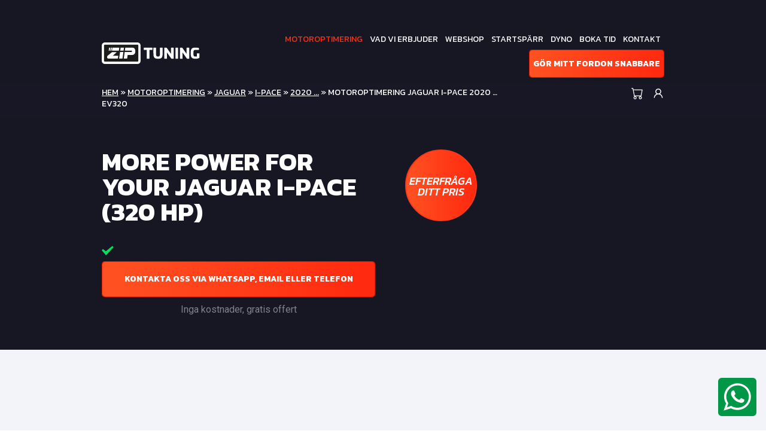

--- FILE ---
content_type: text/html; charset=UTF-8
request_url: https://www.ziptuning.se/chiptuning/chiptuning-jaguar-i-pace-2020-ev320/
body_size: 19721
content:
<!DOCTYPE html>
<html>
<head>
    <meta charset="utf-8">
<script type="text/javascript">
/* <![CDATA[ */
 var gform;gform||(document.addEventListener("gform_main_scripts_loaded",function(){gform.scriptsLoaded=!0}),window.addEventListener("DOMContentLoaded",function(){gform.domLoaded=!0}),gform={domLoaded:!1,scriptsLoaded:!1,initializeOnLoaded:function(o){gform.domLoaded&&gform.scriptsLoaded?o():!gform.domLoaded&&gform.scriptsLoaded?window.addEventListener("DOMContentLoaded",o):document.addEventListener("gform_main_scripts_loaded",o)},hooks:{action:{},filter:{}},addAction:function(o,n,r,t){gform.addHook("action",o,n,r,t)},addFilter:function(o,n,r,t){gform.addHook("filter",o,n,r,t)},doAction:function(o){gform.doHook("action",o,arguments)},applyFilters:function(o){return gform.doHook("filter",o,arguments)},removeAction:function(o,n){gform.removeHook("action",o,n)},removeFilter:function(o,n,r){gform.removeHook("filter",o,n,r)},addHook:function(o,n,r,t,i){null==gform.hooks[o][n]&&(gform.hooks[o][n]=[]);var e=gform.hooks[o][n];null==i&&(i=n+"_"+e.length),gform.hooks[o][n].push({tag:i,callable:r,priority:t=null==t?10:t})},doHook:function(n,o,r){var t;if(r=Array.prototype.slice.call(r,1),null!=gform.hooks[n][o]&&((o=gform.hooks[n][o]).sort(function(o,n){return o.priority-n.priority}),o.forEach(function(o){"function"!=typeof(t=o.callable)&&(t=window[t]),"action"==n?t.apply(null,r):r[0]=t.apply(null,r)})),"filter"==n)return r[0]},removeHook:function(o,n,t,i){var r;null!=gform.hooks[o][n]&&(r=(r=gform.hooks[o][n]).filter(function(o,n,r){return!!(null!=i&&i!=o.tag||null!=t&&t!=o.priority)}),gform.hooks[o][n]=r)}}); 
/* ]]> */
</script>

    <meta name="viewport" content="width=device-width, initial-scale=1.0">

		<style>img:is([sizes="auto" i], [sizes^="auto," i]) { contain-intrinsic-size: 3000px 1500px }</style>
	
<!-- Sökmotoroptimering av Rank Math PRO – https://rankmath.com/ -->
<title>Motoroptimering Jaguar I-Pace 2020 ... EV320 - ZipTuning Sweden</title>
<meta name="robots" content="follow, index, max-snippet:-1, max-video-preview:-1, max-image-preview:large"/>
<link rel="canonical" href="https://www.ziptuning.se/chiptuning/chiptuning-jaguar-i-pace-2020-ev320/" />
<meta property="og:locale" content="sv_SE" />
<meta property="og:type" content="article" />
<meta property="og:title" content="Motoroptimering Jaguar I-Pace 2020 ... EV320 - ZipTuning Sweden" />
<meta property="og:url" content="https://www.ziptuning.se/chiptuning/chiptuning-jaguar-i-pace-2020-ev320/" />
<meta property="og:site_name" content="Ziptuning Sverige" />
<meta name="twitter:card" content="summary_large_image" />
<meta name="twitter:title" content="Motoroptimering Jaguar I-Pace 2020 ... EV320 - ZipTuning Sweden" />
<script type="application/ld+json" class="rank-math-schema-pro">{"@context":"https://schema.org","@graph":[{"@type":"BreadcrumbList","@id":"https://www.ziptuning.se/chiptuning/chiptuning-jaguar-i-pace-2020-ev320/#breadcrumb","itemListElement":[{"@type":"ListItem","position":"1","item":{"@id":"https://www.ziptuning.se","name":"Hem"}},{"@type":"ListItem","position":"2","item":{"@id":"https://www.ziptuning.se/chiptuning/","name":"Chiptuning"}},{"@type":"ListItem","position":"3","item":{"@id":"https://www.ziptuning.se/chiptuning/jaguar/","name":"Jaguar"}},{"@type":"ListItem","position":"4","item":{"@id":"https://www.ziptuning.se/chiptuning/chiptuning-jaguar-i-pace-2020-ev320/","name":"Motoroptimering Jaguar I-Pace 2020 &#8230; EV320"}}]}]}</script>
<!-- /Rank Math SEO-tillägg för WordPress -->

<link rel='dns-prefetch' href='//maxcdn.bootstrapcdn.com' />
<link rel='dns-prefetch' href='//www.google.com' />
<link rel='dns-prefetch' href='//fonts.googleapis.com' />
<link rel='stylesheet' id='gravity_forms_theme_reset-css' href='https://www.ziptuning.se/wp-content/plugins/gravityforms/assets/css/dist/gravity-forms-theme-reset.min.css?ver=2.7.6' type='text/css' media='all' />
<link rel='stylesheet' id='gravity_forms_theme_foundation-css' href='https://www.ziptuning.se/wp-content/plugins/gravityforms/assets/css/dist/gravity-forms-theme-foundation.min.css?ver=2.7.6' type='text/css' media='all' />
<link rel='stylesheet' id='gravity_forms_theme_framework-css' href='https://www.ziptuning.se/wp-content/plugins/gravityforms/assets/css/dist/gravity-forms-theme-framework.min.css?ver=2.7.6' type='text/css' media='all' />
<link rel='stylesheet' id='gravity_forms_orbital_theme-css' href='https://www.ziptuning.se/wp-content/plugins/gravityforms/assets/css/dist/gravity-forms-orbital-theme.min.css?ver=2.7.6' type='text/css' media='all' />

<link rel='stylesheet' id='wp-block-library-css' href='https://www.ziptuning.se/wp-includes/css/dist/block-library/style.min.css?ver=898de02d1a471df9dd263fc9b1d046c3' type='text/css' media='all' />
<style id='classic-theme-styles-inline-css' type='text/css'>
/*! This file is auto-generated */
.wp-block-button__link{color:#fff;background-color:#32373c;border-radius:9999px;box-shadow:none;text-decoration:none;padding:calc(.667em + 2px) calc(1.333em + 2px);font-size:1.125em}.wp-block-file__button{background:#32373c;color:#fff;text-decoration:none}
</style>
<style id='create-block-ea-blocks-style-inline-css' type='text/css'>
.wp-block-create-block-ea-blocks{background-color:#21759b;color:#fff;padding:2px}

</style>
<style id='ea-blocks-ea-fullcalendar-style-inline-css' type='text/css'>
.wp-block-create-block-ea-blocks{background-color:#21759b;color:#fff;padding:2px}

</style>
<link rel='stylesheet' id='wp-components-css' href='https://www.ziptuning.se/wp-includes/css/dist/components/style.min.css?ver=898de02d1a471df9dd263fc9b1d046c3' type='text/css' media='all' />
<link rel='stylesheet' id='wp-preferences-css' href='https://www.ziptuning.se/wp-includes/css/dist/preferences/style.min.css?ver=898de02d1a471df9dd263fc9b1d046c3' type='text/css' media='all' />
<link rel='stylesheet' id='wp-block-editor-css' href='https://www.ziptuning.se/wp-includes/css/dist/block-editor/style.min.css?ver=898de02d1a471df9dd263fc9b1d046c3' type='text/css' media='all' />
<link rel='stylesheet' id='popup-maker-block-library-style-css' href='https://www.ziptuning.se/wp-content/plugins/popup-maker/dist/packages/block-library-style.css?ver=dbea705cfafe089d65f1' type='text/css' media='all' />
<link rel='stylesheet' id='hashabr-block-style-css' href='https://www.ziptuning.se/wp-content/plugins/hashbar-wp-notification-bar/assets/css/block-style-index.css?ver=1.7.5' type='text/css' media='all' />
<link rel='stylesheet' id='hashbar-frontend-css' href='https://www.ziptuning.se/wp-content/plugins/hashbar-wp-notification-bar/assets/css/frontend.css?ver=1.7.5' type='text/css' media='all' />
<style id='global-styles-inline-css' type='text/css'>
:root{--wp--preset--aspect-ratio--square: 1;--wp--preset--aspect-ratio--4-3: 4/3;--wp--preset--aspect-ratio--3-4: 3/4;--wp--preset--aspect-ratio--3-2: 3/2;--wp--preset--aspect-ratio--2-3: 2/3;--wp--preset--aspect-ratio--16-9: 16/9;--wp--preset--aspect-ratio--9-16: 9/16;--wp--preset--color--black: #000000;--wp--preset--color--cyan-bluish-gray: #abb8c3;--wp--preset--color--white: #ffffff;--wp--preset--color--pale-pink: #f78da7;--wp--preset--color--vivid-red: #cf2e2e;--wp--preset--color--luminous-vivid-orange: #ff6900;--wp--preset--color--luminous-vivid-amber: #fcb900;--wp--preset--color--light-green-cyan: #7bdcb5;--wp--preset--color--vivid-green-cyan: #00d084;--wp--preset--color--pale-cyan-blue: #8ed1fc;--wp--preset--color--vivid-cyan-blue: #0693e3;--wp--preset--color--vivid-purple: #9b51e0;--wp--preset--gradient--vivid-cyan-blue-to-vivid-purple: linear-gradient(135deg,rgba(6,147,227,1) 0%,rgb(155,81,224) 100%);--wp--preset--gradient--light-green-cyan-to-vivid-green-cyan: linear-gradient(135deg,rgb(122,220,180) 0%,rgb(0,208,130) 100%);--wp--preset--gradient--luminous-vivid-amber-to-luminous-vivid-orange: linear-gradient(135deg,rgba(252,185,0,1) 0%,rgba(255,105,0,1) 100%);--wp--preset--gradient--luminous-vivid-orange-to-vivid-red: linear-gradient(135deg,rgba(255,105,0,1) 0%,rgb(207,46,46) 100%);--wp--preset--gradient--very-light-gray-to-cyan-bluish-gray: linear-gradient(135deg,rgb(238,238,238) 0%,rgb(169,184,195) 100%);--wp--preset--gradient--cool-to-warm-spectrum: linear-gradient(135deg,rgb(74,234,220) 0%,rgb(151,120,209) 20%,rgb(207,42,186) 40%,rgb(238,44,130) 60%,rgb(251,105,98) 80%,rgb(254,248,76) 100%);--wp--preset--gradient--blush-light-purple: linear-gradient(135deg,rgb(255,206,236) 0%,rgb(152,150,240) 100%);--wp--preset--gradient--blush-bordeaux: linear-gradient(135deg,rgb(254,205,165) 0%,rgb(254,45,45) 50%,rgb(107,0,62) 100%);--wp--preset--gradient--luminous-dusk: linear-gradient(135deg,rgb(255,203,112) 0%,rgb(199,81,192) 50%,rgb(65,88,208) 100%);--wp--preset--gradient--pale-ocean: linear-gradient(135deg,rgb(255,245,203) 0%,rgb(182,227,212) 50%,rgb(51,167,181) 100%);--wp--preset--gradient--electric-grass: linear-gradient(135deg,rgb(202,248,128) 0%,rgb(113,206,126) 100%);--wp--preset--gradient--midnight: linear-gradient(135deg,rgb(2,3,129) 0%,rgb(40,116,252) 100%);--wp--preset--font-size--small: 13px;--wp--preset--font-size--medium: 20px;--wp--preset--font-size--large: 36px;--wp--preset--font-size--x-large: 42px;--wp--preset--spacing--20: 0.44rem;--wp--preset--spacing--30: 0.67rem;--wp--preset--spacing--40: 1rem;--wp--preset--spacing--50: 1.5rem;--wp--preset--spacing--60: 2.25rem;--wp--preset--spacing--70: 3.38rem;--wp--preset--spacing--80: 5.06rem;--wp--preset--shadow--natural: 6px 6px 9px rgba(0, 0, 0, 0.2);--wp--preset--shadow--deep: 12px 12px 50px rgba(0, 0, 0, 0.4);--wp--preset--shadow--sharp: 6px 6px 0px rgba(0, 0, 0, 0.2);--wp--preset--shadow--outlined: 6px 6px 0px -3px rgba(255, 255, 255, 1), 6px 6px rgba(0, 0, 0, 1);--wp--preset--shadow--crisp: 6px 6px 0px rgba(0, 0, 0, 1);}:where(.is-layout-flex){gap: 0.5em;}:where(.is-layout-grid){gap: 0.5em;}body .is-layout-flex{display: flex;}.is-layout-flex{flex-wrap: wrap;align-items: center;}.is-layout-flex > :is(*, div){margin: 0;}body .is-layout-grid{display: grid;}.is-layout-grid > :is(*, div){margin: 0;}:where(.wp-block-columns.is-layout-flex){gap: 2em;}:where(.wp-block-columns.is-layout-grid){gap: 2em;}:where(.wp-block-post-template.is-layout-flex){gap: 1.25em;}:where(.wp-block-post-template.is-layout-grid){gap: 1.25em;}.has-black-color{color: var(--wp--preset--color--black) !important;}.has-cyan-bluish-gray-color{color: var(--wp--preset--color--cyan-bluish-gray) !important;}.has-white-color{color: var(--wp--preset--color--white) !important;}.has-pale-pink-color{color: var(--wp--preset--color--pale-pink) !important;}.has-vivid-red-color{color: var(--wp--preset--color--vivid-red) !important;}.has-luminous-vivid-orange-color{color: var(--wp--preset--color--luminous-vivid-orange) !important;}.has-luminous-vivid-amber-color{color: var(--wp--preset--color--luminous-vivid-amber) !important;}.has-light-green-cyan-color{color: var(--wp--preset--color--light-green-cyan) !important;}.has-vivid-green-cyan-color{color: var(--wp--preset--color--vivid-green-cyan) !important;}.has-pale-cyan-blue-color{color: var(--wp--preset--color--pale-cyan-blue) !important;}.has-vivid-cyan-blue-color{color: var(--wp--preset--color--vivid-cyan-blue) !important;}.has-vivid-purple-color{color: var(--wp--preset--color--vivid-purple) !important;}.has-black-background-color{background-color: var(--wp--preset--color--black) !important;}.has-cyan-bluish-gray-background-color{background-color: var(--wp--preset--color--cyan-bluish-gray) !important;}.has-white-background-color{background-color: var(--wp--preset--color--white) !important;}.has-pale-pink-background-color{background-color: var(--wp--preset--color--pale-pink) !important;}.has-vivid-red-background-color{background-color: var(--wp--preset--color--vivid-red) !important;}.has-luminous-vivid-orange-background-color{background-color: var(--wp--preset--color--luminous-vivid-orange) !important;}.has-luminous-vivid-amber-background-color{background-color: var(--wp--preset--color--luminous-vivid-amber) !important;}.has-light-green-cyan-background-color{background-color: var(--wp--preset--color--light-green-cyan) !important;}.has-vivid-green-cyan-background-color{background-color: var(--wp--preset--color--vivid-green-cyan) !important;}.has-pale-cyan-blue-background-color{background-color: var(--wp--preset--color--pale-cyan-blue) !important;}.has-vivid-cyan-blue-background-color{background-color: var(--wp--preset--color--vivid-cyan-blue) !important;}.has-vivid-purple-background-color{background-color: var(--wp--preset--color--vivid-purple) !important;}.has-black-border-color{border-color: var(--wp--preset--color--black) !important;}.has-cyan-bluish-gray-border-color{border-color: var(--wp--preset--color--cyan-bluish-gray) !important;}.has-white-border-color{border-color: var(--wp--preset--color--white) !important;}.has-pale-pink-border-color{border-color: var(--wp--preset--color--pale-pink) !important;}.has-vivid-red-border-color{border-color: var(--wp--preset--color--vivid-red) !important;}.has-luminous-vivid-orange-border-color{border-color: var(--wp--preset--color--luminous-vivid-orange) !important;}.has-luminous-vivid-amber-border-color{border-color: var(--wp--preset--color--luminous-vivid-amber) !important;}.has-light-green-cyan-border-color{border-color: var(--wp--preset--color--light-green-cyan) !important;}.has-vivid-green-cyan-border-color{border-color: var(--wp--preset--color--vivid-green-cyan) !important;}.has-pale-cyan-blue-border-color{border-color: var(--wp--preset--color--pale-cyan-blue) !important;}.has-vivid-cyan-blue-border-color{border-color: var(--wp--preset--color--vivid-cyan-blue) !important;}.has-vivid-purple-border-color{border-color: var(--wp--preset--color--vivid-purple) !important;}.has-vivid-cyan-blue-to-vivid-purple-gradient-background{background: var(--wp--preset--gradient--vivid-cyan-blue-to-vivid-purple) !important;}.has-light-green-cyan-to-vivid-green-cyan-gradient-background{background: var(--wp--preset--gradient--light-green-cyan-to-vivid-green-cyan) !important;}.has-luminous-vivid-amber-to-luminous-vivid-orange-gradient-background{background: var(--wp--preset--gradient--luminous-vivid-amber-to-luminous-vivid-orange) !important;}.has-luminous-vivid-orange-to-vivid-red-gradient-background{background: var(--wp--preset--gradient--luminous-vivid-orange-to-vivid-red) !important;}.has-very-light-gray-to-cyan-bluish-gray-gradient-background{background: var(--wp--preset--gradient--very-light-gray-to-cyan-bluish-gray) !important;}.has-cool-to-warm-spectrum-gradient-background{background: var(--wp--preset--gradient--cool-to-warm-spectrum) !important;}.has-blush-light-purple-gradient-background{background: var(--wp--preset--gradient--blush-light-purple) !important;}.has-blush-bordeaux-gradient-background{background: var(--wp--preset--gradient--blush-bordeaux) !important;}.has-luminous-dusk-gradient-background{background: var(--wp--preset--gradient--luminous-dusk) !important;}.has-pale-ocean-gradient-background{background: var(--wp--preset--gradient--pale-ocean) !important;}.has-electric-grass-gradient-background{background: var(--wp--preset--gradient--electric-grass) !important;}.has-midnight-gradient-background{background: var(--wp--preset--gradient--midnight) !important;}.has-small-font-size{font-size: var(--wp--preset--font-size--small) !important;}.has-medium-font-size{font-size: var(--wp--preset--font-size--medium) !important;}.has-large-font-size{font-size: var(--wp--preset--font-size--large) !important;}.has-x-large-font-size{font-size: var(--wp--preset--font-size--x-large) !important;}
:where(.wp-block-post-template.is-layout-flex){gap: 1.25em;}:where(.wp-block-post-template.is-layout-grid){gap: 1.25em;}
:where(.wp-block-columns.is-layout-flex){gap: 2em;}:where(.wp-block-columns.is-layout-grid){gap: 2em;}
:root :where(.wp-block-pullquote){font-size: 1.5em;line-height: 1.6;}
</style>
<link rel='stylesheet' id='psfd_css-css' href='https://www.ziptuning.se/wp-content/plugins/floating-div/css/psfd.css?ver=898de02d1a471df9dd263fc9b1d046c3' type='text/css' media='all' />
<link rel='stylesheet' id='woocommerce-layout-css' href='https://www.ziptuning.se/wp-content/plugins/woocommerce/assets/css/woocommerce-layout.css?ver=10.3.5' type='text/css' media='all' />
<link rel='stylesheet' id='woocommerce-smallscreen-css' href='https://www.ziptuning.se/wp-content/plugins/woocommerce/assets/css/woocommerce-smallscreen.css?ver=10.3.5' type='text/css' media='only screen and (max-width: 768px)' />
<link rel='stylesheet' id='woocommerce-general-css' href='https://www.ziptuning.se/wp-content/plugins/woocommerce/assets/css/woocommerce.css?ver=10.3.5' type='text/css' media='all' />
<style id='woocommerce-inline-inline-css' type='text/css'>
.woocommerce form .form-row .required { visibility: visible; }
</style>
<link rel='stylesheet' id='brands-styles-css' href='https://www.ziptuning.se/wp-content/plugins/woocommerce/assets/css/brands.css?ver=10.3.5' type='text/css' media='all' />
<link rel='stylesheet' id='bootstrap-css' href='https://www.ziptuning.se/wp-content/themes/ziptuning/css/bootstrap.css?ver=898de02d1a471df9dd263fc9b1d046c3' type='text/css' media='all' />
<link rel='stylesheet' id='font-awesome-css' href='https://www.ziptuning.se/wp-content/themes/ziptuning/css/fontawesome-all.min.css?ver=898de02d1a471df9dd263fc9b1d046c3' type='text/css' media='all' />
<style id='font-awesome-inline-css' type='text/css'>
[data-font="FontAwesome"]:before {font-family: 'FontAwesome' !important;content: attr(data-icon) !important;speak: none !important;font-weight: normal !important;font-variant: normal !important;text-transform: none !important;line-height: 1 !important;font-style: normal !important;-webkit-font-smoothing: antialiased !important;-moz-osx-font-smoothing: grayscale !important;}
</style>
<link crossorigin="anonymous" rel='stylesheet' id='font-roboto-css' href='https://fonts.googleapis.com/css?family=Roboto%3A300%2C400%2C400i%2C500%2C700&#038;ver=898de02d1a471df9dd263fc9b1d046c3' type='text/css' media='all' />
<link crossorigin="anonymous" rel='stylesheet' id='font-kanit-css' href='https://fonts.googleapis.com/css?family=Kanit%3A300%2C400%2C400i%2C500%2C500i%2C600%2C700%2C700i&#038;ver=898de02d1a471df9dd263fc9b1d046c3' type='text/css' media='all' />
<link rel='stylesheet' id='style-css' href='https://www.ziptuning.se/wp-content/themes/ziptuning/style.css?ver=898de02d1a471df9dd263fc9b1d046c3' type='text/css' media='all' />
<link rel='stylesheet' id='wp-pagenavi-css' href='https://www.ziptuning.se/wp-content/plugins/wp-pagenavi/pagenavi-css.css?ver=2.70' type='text/css' media='all' />
<link rel='stylesheet' id='swish-ecommerce-css' href='https://www.ziptuning.se/wp-content/plugins/woo-swish-e-commerce/assets/stylesheets/swish.css?ver=3.7.5' type='text/css' media='all' />
<link rel='stylesheet' id='gforms_reset_css-css' href='https://www.ziptuning.se/wp-content/plugins/gravityforms/legacy/css/formreset.min.css?ver=2.7.6' type='text/css' media='all' />
<link rel='stylesheet' id='gforms_formsmain_css-css' href='https://www.ziptuning.se/wp-content/plugins/gravityforms/legacy/css/formsmain.min.css?ver=2.7.6' type='text/css' media='all' />
<link rel='stylesheet' id='gforms_ready_class_css-css' href='https://www.ziptuning.se/wp-content/plugins/gravityforms/legacy/css/readyclass.min.css?ver=2.7.6' type='text/css' media='all' />
<link rel='stylesheet' id='gforms_browsers_css-css' href='https://www.ziptuning.se/wp-content/plugins/gravityforms/legacy/css/browsers.min.css?ver=2.7.6' type='text/css' media='all' />
<link rel='stylesheet' id='popup-maker-site-css' href='//www.ziptuning.se/wp-content/uploads/pum/pum-site-styles.css?generated=1763553256&#038;ver=1.21.5' type='text/css' media='all' />
<link rel='stylesheet' id='yith_wapo_front-css' href='https://www.ziptuning.se/wp-content/plugins/yith-woocommerce-product-add-ons/assets/css/front.css?ver=4.26.0' type='text/css' media='all' />
<style id='yith_wapo_front-inline-css' type='text/css'>
:root{--yith-wapo-required-option-color:#AF2323;--yith-wapo-checkbox-style:50%;--yith-wapo-color-swatch-style:2px;--yith-wapo-label-font-size:16px;--yith-wapo-description-font-size:12px;--yith-wapo-color-swatch-size:40px;--yith-wapo-block-padding:0px 0px 0px 0px ;--yith-wapo-block-background-color:#ffffff;--yith-wapo-accent-color-color:#03bfac;--yith-wapo-form-border-color-color:#7a7a7a;--yith-wapo-price-box-colors-text:#474747;--yith-wapo-price-box-colors-background:#ffffff;--yith-wapo-uploads-file-colors-background:#f3f3f3;--yith-wapo-uploads-file-colors-border:#c4c4c4;--yith-wapo-tooltip-colors-text:#ffffff;--yith-wapo-tooltip-colors-background:#03bfac;}
</style>
<link rel='stylesheet' id='dashicons-css' href='https://www.ziptuning.se/wp-includes/css/dashicons.min.css?ver=898de02d1a471df9dd263fc9b1d046c3' type='text/css' media='all' />
<style id='dashicons-inline-css' type='text/css'>
[data-font="Dashicons"]:before {font-family: 'Dashicons' !important;content: attr(data-icon) !important;speak: none !important;font-weight: normal !important;font-variant: normal !important;text-transform: none !important;line-height: 1 !important;font-style: normal !important;-webkit-font-smoothing: antialiased !important;-moz-osx-font-smoothing: grayscale !important;}
</style>
<link rel='stylesheet' id='yith-plugin-fw-icon-font-css' href='https://www.ziptuning.se/wp-content/plugins/yith-woocommerce-product-add-ons/plugin-fw/assets/css/yith-icon.css?ver=4.7.7' type='text/css' media='all' />
<link rel='stylesheet' id='wp-add-custom-css-css' href='https://www.ziptuning.se?display_custom_css=css&#038;ver=898de02d1a471df9dd263fc9b1d046c3' type='text/css' media='all' />
<script type="text/template" id="tmpl-variation-template">
	<div class="woocommerce-variation-description">{{{ data.variation.variation_description }}}</div>
	<div class="woocommerce-variation-price">{{{ data.variation.price_html }}}</div>
	<div class="woocommerce-variation-availability">{{{ data.variation.availability_html }}}</div>
</script>
<script type="text/template" id="tmpl-unavailable-variation-template">
	<p role="alert">Den här produkten är inte tillgänglig. Välj en annan kombination.</p>
</script>
<script type="text/javascript" src="https://www.ziptuning.se/wp-includes/js/jquery/jquery.min.js?ver=3.7.1" id="jquery-core-js"></script>
<script type="text/javascript" src="https://www.ziptuning.se/wp-includes/js/jquery/jquery-migrate.min.js?ver=3.4.1" id="jquery-migrate-js"></script>
<script type="text/javascript" id="hashbar-frontend-js-extra">
/* <![CDATA[ */
var hashbar_localize = {"dont_show_bar_after_close":"","notification_display_time":"400","bar_keep_closed":"","cookies_expire_time":"","cookies_expire_type":""};
/* ]]> */
</script>
<script type="text/javascript" src="https://www.ziptuning.se/wp-content/plugins/hashbar-wp-notification-bar/assets/js/frontend.js?ver=1.7.5" id="hashbar-frontend-js"></script>
<script type="text/javascript" src="https://www.ziptuning.se/wp-content/plugins/woocommerce/assets/js/jquery-blockui/jquery.blockUI.min.js?ver=2.7.0-wc.10.3.5" id="wc-jquery-blockui-js" data-wp-strategy="defer"></script>
<script type="text/javascript" id="wc-add-to-cart-js-extra">
/* <![CDATA[ */
var wc_add_to_cart_params = {"ajax_url":"\/wp-admin\/admin-ajax.php","wc_ajax_url":"\/?wc-ajax=%%endpoint%%","i18n_view_cart":"Visa varukorg","cart_url":"https:\/\/www.ziptuning.se\/cart\/","is_cart":"","cart_redirect_after_add":"no"};
/* ]]> */
</script>
<script type="text/javascript" src="https://www.ziptuning.se/wp-content/plugins/woocommerce/assets/js/frontend/add-to-cart.min.js?ver=10.3.5" id="wc-add-to-cart-js" defer="defer" data-wp-strategy="defer"></script>
<script type="text/javascript" src="https://www.ziptuning.se/wp-content/plugins/woocommerce/assets/js/js-cookie/js.cookie.min.js?ver=2.1.4-wc.10.3.5" id="wc-js-cookie-js" defer="defer" data-wp-strategy="defer"></script>
<script type="text/javascript" id="woocommerce-js-extra">
/* <![CDATA[ */
var woocommerce_params = {"ajax_url":"\/wp-admin\/admin-ajax.php","wc_ajax_url":"\/?wc-ajax=%%endpoint%%","i18n_password_show":"Visa l\u00f6senord","i18n_password_hide":"D\u00f6lj l\u00f6senord"};
/* ]]> */
</script>
<script type="text/javascript" src="https://www.ziptuning.se/wp-content/plugins/woocommerce/assets/js/frontend/woocommerce.min.js?ver=10.3.5" id="woocommerce-js" defer="defer" data-wp-strategy="defer"></script>
<script type="text/javascript" id="WCPAY_ASSETS-js-extra">
/* <![CDATA[ */
var wcpayAssets = {"url":"https:\/\/www.ziptuning.se\/wp-content\/plugins\/woocommerce-payments\/dist\/"};
/* ]]> */
</script>
<script type="text/javascript" id="waiting-for-swish-callback-js-extra">
/* <![CDATA[ */
var swish = {"logo":"https:\/\/www.ziptuning.se\/wp-content\/plugins\/woo-swish-e-commerce\/assets\/images\/Swish_Logo_Primary_Light-BG_SVG.svg","ajaxurl":"https:\/\/www.ziptuning.se\/wp-admin\/admin-ajax.php","nonce":"d98921726f","message":"Starta din Swish app och godk\u00e4nn betalningen"};
/* ]]> */
</script>
<script type="text/javascript" src="https://www.ziptuning.se/wp-content/plugins/woo-swish-e-commerce/assets/javascript/swish.js?ver=3.7.5" id="waiting-for-swish-callback-js"></script>
<script type="text/javascript" defer='defer' src="https://www.ziptuning.se/wp-content/plugins/gravityforms/js/jquery.json.min.js?ver=2.7.6" id="gform_json-js"></script>
<script type="text/javascript" id="gform_gravityforms-js-extra">
/* <![CDATA[ */
var gf_global = {"gf_currency_config":{"name":"Euro","symbol_left":"","symbol_right":"&#8364;","symbol_padding":" ","thousand_separator":".","decimal_separator":",","decimals":2,"code":"EUR"},"base_url":"https:\/\/www.ziptuning.se\/wp-content\/plugins\/gravityforms","number_formats":[],"spinnerUrl":"https:\/\/www.ziptuning.se\/wp-content\/plugins\/gravityforms\/images\/spinner.svg","version_hash":"85fde381f0748e2ee3bd9bc7386efe25","strings":{"newRowAdded":"Ny rad har lagts till.","rowRemoved":"Raden har tagits bort","formSaved":"Formul\u00e4ret har sparats.  Inneh\u00e5llet inneh\u00e5ller l\u00e4nken f\u00f6r att h\u00e4mta tillbaka och fylla i formul\u00e4ret."}};
var gf_global = {"gf_currency_config":{"name":"Euro","symbol_left":"","symbol_right":"&#8364;","symbol_padding":" ","thousand_separator":".","decimal_separator":",","decimals":2,"code":"EUR"},"base_url":"https:\/\/www.ziptuning.se\/wp-content\/plugins\/gravityforms","number_formats":[],"spinnerUrl":"https:\/\/www.ziptuning.se\/wp-content\/plugins\/gravityforms\/images\/spinner.svg","version_hash":"85fde381f0748e2ee3bd9bc7386efe25","strings":{"newRowAdded":"Ny rad har lagts till.","rowRemoved":"Raden har tagits bort","formSaved":"Formul\u00e4ret har sparats.  Inneh\u00e5llet inneh\u00e5ller l\u00e4nken f\u00f6r att h\u00e4mta tillbaka och fylla i formul\u00e4ret."}};
var gform_i18n = {"datepicker":{"days":{"monday":"M\u00e5","tuesday":"Ti","wednesday":"On","thursday":"To","friday":"Fr","saturday":"L\u00f6","sunday":"S\u00f6"},"months":{"january":"Januari","february":"Februari","march":"Mars","april":"April","may":"Maj","june":"Juni","july":"Juli","august":"Augusti","september":"September","october":"Oktober","november":"November","december":"December"},"firstDay":1,"iconText":"V\u00e4lj datum"}};
var gf_legacy_multi = {"2":"1"};
var gform_gravityforms = {"strings":{"invalid_file_extension":"Denna filtyp \u00e4r inte till\u00e5ten. Filen m\u00e5ste vara i n\u00e5got av f\u00f6ljande format:","delete_file":"Ta bort denna fil","in_progress":"p\u00e5g\u00e5ende","file_exceeds_limit":"Filen \u00f6verskrider storleksbegr\u00e4nsningen","illegal_extension":"Denna filtyp \u00e4r inte till\u00e5ten.","max_reached":"Maximalt antal filer har n\u00e5tts","unknown_error":"Ett problem intr\u00e4ffade n\u00e4r filen skulle sparas p\u00e5 servern","currently_uploading":"V\u00e4nta tills uppladdningen \u00e4r klar","cancel":"Avbryt","cancel_upload":"Avbryta denna uppladdning","cancelled":"Avbruten"},"vars":{"images_url":"https:\/\/www.ziptuning.se\/wp-content\/plugins\/gravityforms\/images"}};
/* ]]> */
</script>
<script type="text/javascript" defer='defer' src="https://www.ziptuning.se/wp-content/plugins/gravityforms/js/gravityforms.min.js?ver=2.7.6" id="gform_gravityforms-js"></script>
<script type="text/javascript" defer='defer' src="https://www.google.com/recaptcha/api.js?hl=en&amp;ver=898de02d1a471df9dd263fc9b1d046c3#038;render=explicit" id="gform_recaptcha-js"></script>
<script type="text/javascript" defer='defer' src="https://www.ziptuning.se/wp-content/plugins/gravityforms/assets/js/dist/utils.min.js?ver=3f33f1b56bb5e5da665be32ebbe89543" id="gform_gravityforms_utils-js"></script>
<script type="text/javascript" src="https://www.ziptuning.se/wp-includes/js/underscore.min.js?ver=1.13.7" id="underscore-js"></script>
<script type="text/javascript" id="wp-util-js-extra">
/* <![CDATA[ */
var _wpUtilSettings = {"ajax":{"url":"\/wp-admin\/admin-ajax.php"}};
/* ]]> */
</script>
<script type="text/javascript" src="https://www.ziptuning.se/wp-includes/js/wp-util.min.js?ver=898de02d1a471df9dd263fc9b1d046c3" id="wp-util-js"></script>
<link rel="https://api.w.org/" href="https://www.ziptuning.se/wp-json/" /><link rel="EditURI" type="application/rsd+xml" title="RSD" href="https://www.ziptuning.se/xmlrpc.php?rsd" />

<link rel='shortlink' href='https://www.ziptuning.se/?p=91832' />
<link rel="alternate" title="oEmbed (JSON)" type="application/json+oembed" href="https://www.ziptuning.se/wp-json/oembed/1.0/embed?url=https%3A%2F%2Fwww.ziptuning.se%2Fchiptuning%2Fchiptuning-jaguar-i-pace-2020-ev320%2F" />
<link rel="alternate" title="oEmbed (XML)" type="text/xml+oembed" href="https://www.ziptuning.se/wp-json/oembed/1.0/embed?url=https%3A%2F%2Fwww.ziptuning.se%2Fchiptuning%2Fchiptuning-jaguar-i-pace-2020-ev320%2F&#038;format=xml" />

			<noscript><style>.woocommerce-product-gallery{ opacity: 1 !important; }</style></noscript>
	      <meta name="onesignal" content="wordpress-plugin"/>
            <script>

      window.OneSignalDeferred = window.OneSignalDeferred || [];

      OneSignalDeferred.push(function(OneSignal) {
        var oneSignal_options = {};
        window._oneSignalInitOptions = oneSignal_options;

        oneSignal_options['serviceWorkerParam'] = { scope: '/' };
oneSignal_options['serviceWorkerPath'] = 'OneSignalSDKWorker.js.php';

        OneSignal.Notifications.setDefaultUrl("https://www.ziptuning.se");

        oneSignal_options['wordpress'] = true;
oneSignal_options['appId'] = 'fe67879f-4a26-4fb5-af8b-7df015e13c7f';
oneSignal_options['allowLocalhostAsSecureOrigin'] = true;
oneSignal_options['welcomeNotification'] = { };
oneSignal_options['welcomeNotification']['title'] = "";
oneSignal_options['welcomeNotification']['message'] = "";
oneSignal_options['path'] = "https://www.ziptuning.se/wp-content/plugins/onesignal-free-web-push-notifications/sdk_files/";
oneSignal_options['safari_web_id'] = "web.onesignal.auto.28671d66-3da8-4a50-bcc4-1b29e015670b";
oneSignal_options['promptOptions'] = { };
oneSignal_options['promptOptions']['actionMessage'] = "Prenumerera på våra notifikationer för nyheter och viktiga uppdateringar, du kan avsluta när du vill.";
oneSignal_options['promptOptions']['acceptButtonText'] = "Prenumerera";
oneSignal_options['promptOptions']['cancelButtonText'] = "Senare";
              OneSignal.init(window._oneSignalInitOptions);
              OneSignal.Slidedown.promptPush()      });

      function documentInitOneSignal() {
        var oneSignal_elements = document.getElementsByClassName("OneSignal-prompt");

        var oneSignalLinkClickHandler = function(event) { OneSignal.Notifications.requestPermission(); event.preventDefault(); };        for(var i = 0; i < oneSignal_elements.length; i++)
          oneSignal_elements[i].addEventListener('click', oneSignalLinkClickHandler, false);
      }

      if (document.readyState === 'complete') {
           documentInitOneSignal();
      }
      else {
           window.addEventListener("load", function(event){
               documentInitOneSignal();
          });
      }
    </script>
<!-- There is no amphtml version available for this URL. --><link rel="icon" href="https://www.ziptuning.se/wp-content/uploads/2018/06/cropped-logo-b-32x32.png" sizes="32x32" />
<link rel="icon" href="https://www.ziptuning.se/wp-content/uploads/2018/06/cropped-logo-b-192x192.png" sizes="192x192" />
<link rel="apple-touch-icon" href="https://www.ziptuning.se/wp-content/uploads/2018/06/cropped-logo-b-180x180.png" />
<meta name="msapplication-TileImage" content="https://www.ziptuning.se/wp-content/uploads/2018/06/cropped-logo-b-270x270.png" />
		<style type="text/css" id="wp-custom-css">
			.anchor-faq {
    margin-top: -195px;
    padding-top: 195px;
}

span.wpseo-business-name {
    color: #FFF;
}		</style>
		<style id="sccss">/* Enter Your Custom CSS Here */

.psfd_width_160px {
    width: 90px !important;
    margin-bottom: 10px !important;
}

.exp_floatdiv_content_padding_pro {
    box-shadow: none;
}


</style>
    <!-- Global site tag (gtag.js) - Google Analytics -->
<script async src="https://www.googletagmanager.com/gtag/js?id=UA-143529504-1"></script>
<script>
  window.dataLayer = window.dataLayer || [];
  function gtag(){dataLayer.push(arguments);}
  gtag('js', new Date());

  gtag('config', 'UA-143529504-1');
</script>


</head>
<body class="wp-singular specification-template-default single single-specification postid-91832 wp-theme-ziptuning theme-ziptuning woocommerce-no-js">

    
<div id="wrapper">
    <div class="header-holder"></div>
    <header id="header" class="header-holder">
        <div class="container">
            <div class="logo">
                <a href="https://www.ziptuning.se">
                    <img src="https://www.ziptuning.se/wp-content/themes/ziptuning/images/logo.svg" width="205" height="47" alt="Zip Tuning Tuning by Carlovers">
                </a>
            </div>
            <div class="nav-drop">
                <div class="nav-holder">
                    <nav id="nav">
						<ul id="menu-main-navigation" class=""><li id="menu-item-52476" class="menu-item menu-item-type-custom menu-item-object-custom menu-item-52476 current-menu-item active"><a href="https://www.ziptuning.se/chiptuning/">Motoroptimering</a></li>
<li id="menu-item-52587" class="menu-item menu-item-type-post_type menu-item-object-page menu-item-52587 "><a href="https://www.ziptuning.se/vad-vi-erbjuder/">Vad vi erbjuder</a></li>
<li id="menu-item-90997" class="menu-item menu-item-type-post_type menu-item-object-page menu-item-90997 "><a href="https://www.ziptuning.se/shop/">Webshop</a></li>
<li id="menu-item-93631" class="menu-item menu-item-type-post_type menu-item-object-page menu-item-93631 "><a href="https://www.ziptuning.se/startsparr/">Startspärr</a></li>
<li id="menu-item-93766" class="menu-item menu-item-type-post_type menu-item-object-page menu-item-93766 "><a href="https://www.ziptuning.se/dyno/">Dyno</a></li>
<li id="menu-item-93592" class="menu-item menu-item-type-post_type menu-item-object-page menu-item-93592 "><a href="https://www.ziptuning.se/boka-tid/">Boka tid</a></li>
<li id="menu-item-221" class="menu-item menu-item-type-post_type menu-item-object-page menu-item-221 "><a href="https://www.ziptuning.se/contact/">Kontakt</a></li>
<li id="menu-item-24" class="btn btn-warning find-my-car-manual menu-item menu-item-type-custom menu-item-object-custom menu-item-24 "><a href="#modal-find-my-manual">Gör mitt fordon snabbare</a></li>
</ul>                    </nav>
					                </div>
            </div>
            <a href="#" class="nav-opener"><span></span></a>
        </div>
    </header>
    <main id="main" role="main">

        <div id="breadcrumbs">
            <div class="container">
                <div class="row">

                    <div class="col-md-9">
                   
                        <div class="crumbs">
                        <span><a href="https://www.ziptuning.se">Hem</a> » <a href="https://www.ziptuning.se/chiptuning">Motoroptimering</a> » <a href="https://www.ziptuning.se/chiptuning/jaguar">Jaguar</a> » <a href="https://www.ziptuning.se/chiptuning/jaguar/i-pace">I-Pace</a> » <a href="https://www.ziptuning.se/chiptuning/jaguar/i-pace/2020">2020 ...</a> » Motoroptimering Jaguar I-Pace 2020 &#8230; EV320</span><script type="application/ld+json">
                                        {
                                          "@context": "https://schema.org",
                                          "@type": "BreadcrumbList",
                                          "itemListElement":
                                         [{
                                               "@type": "ListItem",
                                               "position": 1,
                                               "item":
                                               {
                                                "@id": "https://www.ziptuning.se",
                                                "name": "Hem"
                                                }
                                              },{
                                               "@type": "ListItem",
                                               "position": 2,
                                               "item":
                                               {
                                                "@id": "https://www.ziptuning.se/chiptuning",
                                                "name": "Motoroptimering"
                                                }
                                              },{
                                               "@type": "ListItem",
                                               "position": 3,
                                               "item":
                                               {
                                                "@id": "https://www.ziptuning.se/chiptuning/jaguar",
                                                "name": "Jaguar"
                                                }
                                              },{
                                               "@type": "ListItem",
                                               "position": 4,
                                               "item":
                                               {
                                                "@id": "https://www.ziptuning.se/chiptuning/jaguar/i-pace",
                                                "name": "I-Pace"
                                                }
                                              },{
                                               "@type": "ListItem",
                                               "position": 5,
                                               "item":
                                               {
                                                "@id": "https://www.ziptuning.se/chiptuning/jaguar/i-pace/2020",
                                                "name": "2020 ..."
                                                }
                                              },{
                                               "@type": "ListItem",
                                               "position": 6,
                                               "item":
                                               {
                                                "@id": "https://www.ziptuning.se/chiptuning/chiptuning-jaguar-i-pace-2020-ev320/",
                                                "name": "Motoroptimering Jaguar I-Pace 2020 &#8230; EV320"
                                                }
                                              }]
                                    }
                                    </script>                        </div>
                    </div>

                     <div class="col-md-3 shop-header">

                         <div id="text-4" class="widget widget_text">			<div class="textwidget"><ul class="shop-menu">
<li><a href="/cart"><img decoding="async" src="https://www.ziptuning.se/wp-content/uploads/2020/11/zip-cart.png" /> </a></li>
<li><a href="/my-account"><img decoding="async" src="https://www.ziptuning.se/wp-content/uploads/2020/11/zip-user.png" /></a></li>
</ul>
</div>
		</div>                         
                        

                     </div>
                </div>
            </div>
        </div>
            <section class="car-visual container">
                <div class="row flex-row">
                    <div class="col-xs-12 col-sm-6 col">
                         <h1>More power for your Jaguar I-Pace (320 hp)</h1>
                        <ul class="default-list">
							                                        <li></li>
										                        </ul>
                        <div class="btn-holder">
                            <a href="#dealers-popup" class="btn btn-warning dealers-link" data-post-id="91832">Kontakta oss via Whatsapp, Email eller Telefon</a>
                            <span class="note">Inga kostnader, gratis offert</span>
                        </div>
                    </div>
                    <div class="col-xs-12 col-sm-6 col">
                        <div class="number-details">
														
                                <a href="#dealers-popup" class="smooth dealers-link" id="">
                                <div class="bubble-box">
                                    <div class="align">
                                        <span class="bubble-text">EFTERFRÅGA DITT PRIS</span>
                                        <!--<span class="bubble-number">Aanvragen</span>-->
                                    </div>
                                </div>
                                </a>

                        </div>
                       <!--  <div class="img-holder">
                            <img src="" alt="">
                        </div> -->
                    </div>
                </div>
            </section>
            <section class="text-article container">
                <div class="row header">
                    <div class="col-xs-12">
                        <h2></h2>
                    </div>
                </div>
                <div class="row flex-row">
                    <div class="col-xs-12 col-sm-6 col-lg-5">
						                    </div>
                    <div class="col-xs-12 col-sm-6 col-lg-5 col-lg-offset-1">
						                    </div>
                </div>
            </section>
            <section class="container car-details">
                <div class="row header">
                    <div class="col-xs-12 col">
                        <h2>MER KRAFT FÖR DIN Jaguar I-Pace</h2>
                        <div class="img-holder">
                           <!--  <div class="img-car">
                                <img src="" alt="" width="200">
                            </div> -->

                            <a href="#dealers-popup" class="smooth dealers-link">
                                <div class="bubble-box">
                                    <div class="align">
                                        <span class="bubble-text">EFTERFRÅGA DITT PRIS</span>
                                    </div>
                                </div>
                            </a>
                        </div>
                    </div>
                </div>
                <div class="tabs-holder">
                    <div class="tabs-header">
                        <ul class="tabset">
							                                                           
                                            <li><a href="#stage1" class="stage-toggler" data-stage="stage-1"><span class="stage">STEG 1</span> </a></li>
                                                            </ul>

                    </div>
                    <div class="tab-content">

						                                    <div class="tab" id="stage1" data-type="hp-nm">
                                        <div class="details-holder">
                                            <div class="table-content">
                                                <div class="table-wrap">
                                                    <table>
                                                        <thead>
                                                        <tr>
                                                            <th class="col-1"><span>&nbsp;</span></th>
                                                            <th class="col-2"><span>Default</span></th>
                                                            <th class="col-3"><span>Stage 1</span></th>
                                                            <th class="col-4"><span>difference</span></th>
                                                        </tr>
                                                        </thead>
                                                        <tbody>
                                                        <tr>
                                                            <td class="col-1"><span>Hästkrafter</span></td>
                                                            <td class="col-2"><span>320 HK</span></td>
                                                            <td class="col-3"><span>In development</span></td>
                                                            <td class="col-4"><span>In development</span></td>
                                                        </tr>
                                                        <tr>
                                                            <td class="col-1"><span>Vridmoment</span></td>
                                                            <td class="col-2"><span>In development</span></td>
                                                            <td class="col-3"><span>In development</span></td>
                                                            <td class="col-4"><span>In development</span></td>
                                                        </tr>
                                                        </tbody>
                                                    </table>
                                                                                                    </div>

                                            </div>
                                            <div class="list-holder">
                                                <h3>DETTA INGÅR</h3>
                                                <ul class="default-list">

                                                                                                                    <li></li>
                                                                
                                                </ul>
                                            </div>
                                        </div>
                                        <div class="visual-row">
                                            <div class="figure">
                                                <div class="img-wrap">
                                                    <img src="https://www.ziptuning.se/wp-content/themes/ziptuning/images/img33.png" alt="">
                                                </div>
                                                <div class="figcaption">
                                                    <p>Ziptuning mot Standard</p>
                                                </div>
                                            </div>
                                            <div class="figure">
                                                <div class="img-wrap">
                                                    <img src="https://www.ziptuning.se/wp-content/themes/ziptuning/images/img34.png" alt="">
                                                </div>
                                                <div class="figcaption">
                                                    <p>Optimering av insprutning</p>
                                                </div>
                                            </div>
                                            <div class="figure">
                                                <div class="img-wrap">
                                                    <img src="https://www.ziptuning.se/wp-content/themes/ziptuning/images/img35.png" alt="">
                                                </div>
                                                <div class="figcaption">
                                                    <p>Dataloggning</p>
                                                </div>
                                            </div>
                                        </div>
                                    </div>
                                    
                                            </div>
                </div>
            </section>
            <section class="call-to-action container">
                <ul class="btn-list">
                    <li><a href="#dealers-popup" class="btn btn-default dealers-link"><span class="icon"><img src="https://www.ziptuning.se/wp-content/themes/ziptuning/images/icon-whatsapp.svg" width="24" height="24" alt="Whatsapp"></span> Kontakta oss via Whatsapp, Email eller Telefon</a></li>
                    
                     <li><a href="https://www.ziptuning.se/boka-tid/" class="btn btn-warning">Boka tid</a></li>

                                    </ul>
            </section>


			
</main>
<aside class="container aside">

	


    </ul>
</aside>



<div id="dealers-popup" style="display:none;">

   

    <div id="modal-direct-contact" class="lightbox popup">
            <div class="popup-header">
                <h3>Kontakta oss via Whatsapp, Email eller Telefon</h3>
                <span class="label">Vart bor du?</span>
                <div class="input-wrap">
                    <select class="white" name="dealer_city">

                    </select>
                </div>
            </div>
            <div class="popup-body" style="display: none;">
                <strong class="popup-title">Din återförsäljare</strong>
                <div class="dealer-row">
                    <div class="dealer-logo">
                        <!--<a href="#"><img src="https://www.ziptuning.se/wp-content/themes/ziptuning/images/img38.jpg" alt="Bosch Service"></a>-->
                    </div>
        <span class="text"><span class="dealer-name"></span> in <span class="dealer-city"></span></span>
                </div>
                <a href="#" class="btn btn-success btn-whatsapp" target="_blank"><span class="icon"><img src="https://www.ziptuning.se/wp-content/themes/ziptuning/images/icon-whatsapp2.svg" height="15" width="15" alt=""></span>Skicka via whatsapp</a>
                <a href="#" class="btn btn-success btn-call" target="_blank">Ring till <span></span></a>
                <a href="https://www.ziptuning.se/contact/" class="btn btn-default btn-mail">Skicka ett e-mail</a>
            </div>
        </div>
    </div>

        <script type="text/javascript">
            jQuery(document).ready(function() {

                jQuery("a.dealers-link").fancybox({
                            'hideOnContentClick': true
                        });

                var isMobile = {
                    Android: function() {
                        return navigator.userAgent.match(/Android/i);
                    },
                    BlackBerry: function() {
                        return navigator.userAgent.match(/BlackBerry/i);
                    },
                    iOS: function() {
                        return navigator.userAgent.match(/iPhone|iPad|iPod/i);
                    },
                    Opera: function() {
                        return navigator.userAgent.match(/Opera Mini/i);
                    },
                    Windows: function() {
                        return navigator.userAgent.match(/IEMobile/i);
                    },
                    any: function() {
                        return (isMobile.Android() || isMobile.BlackBerry() || isMobile.iOS() || isMobile.Opera() || isMobile.Windows());
                    }
                };


                ajax_url = ziptuning_js.ajax_url;
                var selecter = "Välj Din Närmaste Stad" ;

                jQuery.ajax({
                    type: 'POST',
                    url: ajax_url,
                    modal: true,
                    data: {
                        action: "get_dealers_cities"
                    },
                    success: function (data) {
                        var $city_select = jQuery("select[name='dealer_city']");
                        cities = jQuery.parseJSON( data );

                        $city_select.find('option').remove();

                        $city_select.append( jQuery("<option />").val( '' ).text( selecter ) );

                        jQuery.each(cities, function() {
                            $city_select.append( jQuery("<option />").val( this ).text( this ) );
                        });

                        initCustomForms();
                    }
                });

                jQuery("select[name='dealer_city']").change(function() {

                    city = jQuery(this).val();

                    jQuery.ajax({
                        type: 'POST',
                        url: ajax_url,
                        modal: true,
                        data: {
                            action: "search_dealers",
                            city: city
                        },
                        success: function (data) {

                            dealer = jQuery.parseJSON( data );

                            $dealer_body = jQuery("#modal-direct-contact .popup-body");

                            if( dealer !== false ) {

                                $dealer_body.find(".dealer-name").text(dealer.displayname);
                                $dealer_body.find(".dealer-city").text(dealer.city);

                                if( dealer.phone && dealer.phone != '') {

                                   // if( isMobile.any() ) {
                                        $dealer_body.find(".btn-whatsapp").attr("href", "https://wa.me/" + dealer.phone + "?text=Hej%2C+kan+jag+f%C3%A5+information+om+en+optimering+till+minMotoroptimering+Jaguar+I-Pace+2020+%26%238230%3B+EV320Kan+ni+hj%C3%A4lpa+mig%3F");
                                        $dealer_body.find(".btn-whatsapp").attr("target", "_blank");
                                   // } else {
                                       // $dealer_body.find(".btn-whatsapp").attr("href", "#whatsapp-unsupported");
                                        //$dealer_body.find(".btn-whatsapp").attr("target", "_self");
                                        //$dealer_body.find(".btn-whatsapp").attr("data-number", "+"+dealer.phone);
                                   // }

                                    $dealer_body.find(".btn-whatsapp").show();
                                } else {
                                    $dealer_body.find(".btn-whatsapp").hide();
                                }

                                if( dealer.phone_alt && dealer.phone_alt != '') {
                                    $dealer_body.find(".btn-call").attr("href", "tel:" + dealer.phone_alt);
                                    $dealer_body.find(".btn-call span").text(dealer.phone_alt);
                                    $dealer_body.find(".btn-call").show();
                                } else {
                                    $dealer_body.find(".btn-call").hide();
                                }

                                $dealer_body.find(".btn-mail").attr("href", "https://www.ziptuning.se/contact/?dealer=" + dealer.param + "&subject=Hej%2C+kan+jag+f%C3%A5+information+om+en+optimering+till+minMotoroptimering+Jaguar+I-Pace+2020+%26%238230%3B+EV320Kan+ni+hj%C3%A4lpa+mig%3F");

                                $dealer_body.show();

                            } else {
                                $dealer_body.hide();
                            }


                        }
                    });

                });
            });
        </script>



<footer id="footer" class="container">
    <nav class="footer-nav">
        <div class="col active">
			<h3>Märken</h3><ul id="menu-marken" class=""><li id="menu-item-52641" class="menu-item menu-item-type-custom menu-item-object-custom menu-item-52641 "><a href="https://www.ziptuning.se/chiptuning/audi/">Audi</a></li>
<li id="menu-item-52640" class="menu-item menu-item-type-custom menu-item-object-custom menu-item-52640 "><a href="https://www.ziptuning.se/chiptuning/bmw/">BMW</a></li>
<li id="menu-item-52642" class="menu-item menu-item-type-custom menu-item-object-custom menu-item-52642 "><a href="https://www.ziptuning.se/chiptuning/mercedes-benz/">Mercedes Benz</a></li>
<li id="menu-item-52643" class="menu-item menu-item-type-custom menu-item-object-custom menu-item-52643 "><a href="https://www.ziptuning.se/chiptuning/volkswagen/">Volkswagen</a></li>
</ul>        </div>
        <div class="col">
			<h3>ZipTuning</h3><ul id="menu-ziptuning" class=""><li id="menu-item-52654" class="menu-item menu-item-type-post_type menu-item-object-page menu-item-52654 "><a href="https://www.ziptuning.se/om-oss/">Om oss</a></li>
<li id="menu-item-90993" class="menu-item menu-item-type-post_type menu-item-object-page menu-item-90993 "><a href="https://www.ziptuning.se/foto-och-videos/">Foto och Videos</a></li>
<li id="menu-item-90992" class="menu-item menu-item-type-post_type menu-item-object-page menu-item-90992 "><a href="https://www.ziptuning.se/shop/">Webshop</a></li>
<li id="menu-item-90998" class="menu-item menu-item-type-post_type menu-item-object-page menu-item-90998 "><a href="https://www.ziptuning.se/garantie/">Garanti</a></li>
<li id="menu-item-90999" class="menu-item menu-item-type-post_type menu-item-object-page menu-item-90999 "><a href="https://www.ziptuning.se/fullstandiga-villkor/">Fullständiga villkor</a></li>
</ul>        </div>
        <div class="col">
			<h3>Kundtjänst</h3><ul id="menu-kundtjanst" class=""><li id="menu-item-52589" class="menu-item menu-item-type-post_type menu-item-object-page menu-item-52589 "><a href="https://www.ziptuning.se/contact/">Kontakt</a></li>
<li id="menu-item-52609" class="menu-item menu-item-type-post_type menu-item-object-page menu-item-52609 "><a href="https://www.ziptuning.se/meest-gestelde-vragen-antwoorden/">Vanliga frågor och svar</a></li>
<li id="menu-item-90995" class="menu-item menu-item-type-post_type menu-item-object-page menu-item-90995 "><a href="https://www.ziptuning.se/cart/">Kundvagn</a></li>
<li id="menu-item-90994" class="menu-item menu-item-type-post_type menu-item-object-page menu-item-90994 "><a href="https://www.ziptuning.se/my-account/">Login</a></li>
</ul>        </div>
        <div class="col">
			<h3>TJÄNSTER</h3><ul id="menu-tjanster" class=""><li id="menu-item-52648" class="menu-item menu-item-type-custom menu-item-object-custom menu-item-52648 current-menu-item active"><a href="https://www.ziptuning.se/chiptuning/">Motoroptimering</a></li>
<li id="menu-item-52610" class="menu-item menu-item-type-post_type menu-item-object-page menu-item-52610 "><a href="https://www.ziptuning.se/vad-vi-erbjuder/">Vad vi erbjuder</a></li>
<li id="menu-item-91042" class="menu-item menu-item-type-post_type menu-item-object-page menu-item-91042 "><a href="https://www.ziptuning.se/vaxelladsoptimering/">Växellådsoptimering</a></li>
<li id="menu-item-91062" class="menu-item menu-item-type-post_type menu-item-object-page menu-item-91062 "><a href="https://www.ziptuning.se/tunga-sidan-lastbiltraktorhjullastare/">Tunga sidan</a></li>
<li id="menu-item-93825" class="menu-item menu-item-type-post_type menu-item-object-page menu-item-93825 "><a href="https://www.ziptuning.se/bli-aterforsaljare/">Bli Återförsäljare</a></li>
</ul>        </div>
    </nav>
    <div class="social-panel">
        <div class="text-holder">
            <!--
			<strong class="title">Dealers</strong>
			<ul class="dealers-list">
				<li><a href="#">Mebu</a> (Ford en motorsport specialist)</li>
				<li><a href="#">Automeeg</a> (bmw mercedes specialist)</li>
				<li><a href="#">Autohoutum</a> (Audi, VW en porsche specialist)</li>
				<li><a href="#">Ziptuning Hoogeveen</a> (PSA: Peugeot, Citroën, Opel - Renault Alliancie: Renault, Nissan, Mitsubishi, Infiniti, Dacia specialist)</li>
			</ul>
			-->
        </div>
        <ul class="social-network">
									        </ul>
    </div>
</footer>
<div class="popup-holder">




</div>
</div>





<script type="speculationrules">
{"prefetch":[{"source":"document","where":{"and":[{"href_matches":"\/*"},{"not":{"href_matches":["\/wp-*.php","\/wp-admin\/*","\/wp-content\/uploads\/*","\/wp-content\/*","\/wp-content\/plugins\/*","\/wp-content\/themes\/ziptuning\/*","\/*\\?(.+)"]}},{"not":{"selector_matches":"a[rel~=\"nofollow\"]"}},{"not":{"selector_matches":".no-prefetch, .no-prefetch a"}}]},"eagerness":"conservative"}]}
</script>
<div id="floatdiv_83160" class="exp_floatdiv_content_pro psfd_width_160px" style="right:0px;bottom:10px;;border-radius:2px;background-image:url();"><div class="exp_floatdiv_content_padding_pro" style="border-style:none;border-radius:2px;"><p><a class="dealers-link" href="#dealers-popup" target="_blank" rel="noopener"><img class="alignleft wp-image-208712 size-full" src="https://www.ziptuning.nl/wp-content/uploads/2018/10/whatsapp-icon.png" alt="" width="64" height="64" /></a></p>
</div></div><script type="text/javascript">$j=jQuery.noConflict();$j(document).ready(function(){$j("#floatdiv_83160").appendTo("body");var height = $j("#floatdiv_83160").height();$j("#floatdiv_83160").height(height);})</script><script type="text/javascript">
jQuery( document ).ready(function() {
    var href="https://www.ziptuning.se/fullstandiga-villkor/";
    jQuery('.ea-bootstrap .checkbox label:first').replaceWith('<label><input id="ea-iagree" name="iagree" type="checkbox" data-rule-required="true" data-msg-required="Du måste godkänna villkoren" aria-required="true" data-com.bitwarden.browser.user-edited="yes"> <a href="' + href + '" target="_blank">Jag godkänner villkoren</a></label>');
});

</script><div 
	id="pum-90963" 
	role="dialog" 
	aria-modal="false"
	class="pum pum-overlay pum-theme-90955 pum-theme-default-theme popmake-overlay click_open" 
	data-popmake="{&quot;id&quot;:90963,&quot;slug&quot;:&quot;dealer-request&quot;,&quot;theme_id&quot;:90955,&quot;cookies&quot;:[],&quot;triggers&quot;:[{&quot;type&quot;:&quot;click_open&quot;,&quot;settings&quot;:{&quot;extra_selectors&quot;:&quot;&quot;,&quot;cookie_name&quot;:null}}],&quot;mobile_disabled&quot;:null,&quot;tablet_disabled&quot;:null,&quot;meta&quot;:{&quot;display&quot;:{&quot;stackable&quot;:false,&quot;overlay_disabled&quot;:false,&quot;scrollable_content&quot;:false,&quot;disable_reposition&quot;:false,&quot;size&quot;:false,&quot;responsive_min_width&quot;:false,&quot;responsive_min_width_unit&quot;:false,&quot;responsive_max_width&quot;:false,&quot;responsive_max_width_unit&quot;:false,&quot;custom_width&quot;:false,&quot;custom_width_unit&quot;:false,&quot;custom_height&quot;:false,&quot;custom_height_unit&quot;:false,&quot;custom_height_auto&quot;:false,&quot;location&quot;:false,&quot;position_from_trigger&quot;:false,&quot;position_top&quot;:false,&quot;position_left&quot;:false,&quot;position_bottom&quot;:false,&quot;position_right&quot;:false,&quot;position_fixed&quot;:false,&quot;animation_type&quot;:false,&quot;animation_speed&quot;:false,&quot;animation_origin&quot;:false,&quot;overlay_zindex&quot;:false,&quot;zindex&quot;:false},&quot;close&quot;:{&quot;text&quot;:false,&quot;button_delay&quot;:false,&quot;overlay_click&quot;:false,&quot;esc_press&quot;:false,&quot;f4_press&quot;:false},&quot;click_open&quot;:[]}}">

	<div id="popmake-90963" class="pum-container popmake theme-90955 pum-responsive pum-responsive-medium responsive size-medium">

				
				
		
				<div class="pum-content popmake-content" tabindex="0">
			<p>&nbsp;</p>
<h3>Vi söker fler återförsäljare, har du det som krävs?</h3>
<p>Vill du erbjuda våra tjänster inom motoroptimering, omprogrammering, felsökning?</p>
<p>Vi har funnits sedan 2003 och fortsätter fokuserat vår resa tillsammans med gamla och nya återförsäljare!</p>
<p>Vi erbjuder programvaror för bil,båt,traktor (A-traktor)husbil,mc,lastbil,grävare m.m.</p>
<p>Vi söker dig som är motiverad och motorintresserad med genuint teknikintresse.</p>
<p>Är du en etablerad bilverkstad i Sverige , Norge, Finland kan vi vara rätt partners för varandra!</p>
<p>&nbsp;</p>
<p><span class="label">Skicka dina uppgifter nedan så kontaktar vi dig inom 48 timmar.</span><br />
<script type="text/javascript"></script>
                <div class='gf_browser_chrome gform_wrapper gform_legacy_markup_wrapper gform-theme--no-framework' data-form-theme='legacy' data-form-index='0' id='gform_wrapper_2' ><div id='gf_2' class='gform_anchor' tabindex='-1'></div><form method='post' enctype='multipart/form-data' target='gform_ajax_frame_2' id='gform_2'  action='/chiptuning/chiptuning-jaguar-i-pace-2020-ev320/#gf_2' data-formid='2' > 
 <input type='hidden' class='gforms-pum' value='{"closepopup":false,"closedelay":0,"openpopup":false,"openpopup_id":0}' />
                        <div class='gform-body gform_body'><ul id='gform_fields_2' class='gform_fields top_label form_sublabel_below description_below'><li id="field_2_1"  class="gfield gfield--type-text gfield_contains_required field_sublabel_below gfield--no-description field_description_below hidden_label gfield_visibility_visible"  data-js-reload="field_2_1"><label class='gfield_label gform-field-label' for='input_2_1' >Namn<span class="gfield_required"><span class="gfield_required gfield_required_asterisk">*</span></span></label><div class='ginput_container ginput_container_text'><input name='input_1' id='input_2_1' type='text' value='' class='medium'    placeholder='Namn' aria-required="true" aria-invalid="false"   /> </div></li><li id="field_2_2"  class="gfield gfield--type-email gfield_contains_required field_sublabel_below gfield--no-description field_description_below hidden_label gfield_visibility_visible"  data-js-reload="field_2_2"><label class='gfield_label gform-field-label' for='input_2_2' >Email<span class="gfield_required"><span class="gfield_required gfield_required_asterisk">*</span></span></label><div class='ginput_container ginput_container_email'>
                            <input name='input_2' id='input_2_2' type='text' value='' class='medium'   placeholder='Email' aria-required="true" aria-invalid="false"  />
                        </div></li><li id="field_2_3"  class="gfield gfield--type-text gfield_contains_required field_sublabel_below gfield--no-description field_description_below hidden_label gfield_visibility_visible"  data-js-reload="field_2_3"><label class='gfield_label gform-field-label' for='input_2_3' >Stad<span class="gfield_required"><span class="gfield_required gfield_required_asterisk">*</span></span></label><div class='ginput_container ginput_container_text'><input name='input_3' id='input_2_3' type='text' value='' class='large'    placeholder='Stad' aria-required="true" aria-invalid="false"   /> </div></li><li id="field_2_4"  class="gfield gfield--type-phone gfield_contains_required field_sublabel_below gfield--no-description field_description_below hidden_label gfield_visibility_visible"  data-js-reload="field_2_4"><label class='gfield_label gform-field-label' for='input_2_4' >Telefon<span class="gfield_required"><span class="gfield_required gfield_required_asterisk">*</span></span></label><div class='ginput_container ginput_container_phone'><input name='input_4' id='input_2_4' type='text' value='' class='large'  placeholder='Telefon' aria-required="true" aria-invalid="false"   /></div></li><li id="field_2_6"  class="gfield gfield--type-textarea field_sublabel_below gfield--no-description field_description_below hidden_label gfield_visibility_visible"  data-js-reload="field_2_6"><label class='gfield_label gform-field-label' for='input_2_6' >Meddelande</label><div class='ginput_container ginput_container_textarea'><textarea name='input_6' id='input_2_6' class='textarea medium'    placeholder='Meddelande'  aria-invalid="false"   rows='10' cols='50'></textarea></div></li><li id="field_2_7"  class="gfield gfield--type-captcha field_sublabel_below gfield--no-description field_description_below hidden_label gfield_visibility_visible"  data-js-reload="field_2_7"><label class='gfield_label gform-field-label' for='input_2_7' >Jag är ingen robot</label><div id='input_2_7' class='ginput_container ginput_recaptcha' data-sitekey='6LfC_lYUAAAAAEe6Zl3jqkToWNUoVxfC2KzKftlU'  data-theme='light' data-tabindex='0'  data-badge=''></div></li><li id="field_2_8"  class="gfield gfield--type-honeypot gform_validation_container field_sublabel_below gfield--has-description field_description_below gfield_visibility_visible"  data-js-reload="field_2_8"><label class='gfield_label gform-field-label' for='input_2_8' >Email</label><div class='ginput_container'><input name='input_8' id='input_2_8' type='text' value='' /></div><div class='gfield_description' id='gfield_description_2_8'>Detta fält används för valideringsändamål och ska lämnas oförändrat.</div></li></ul></div>
        <div class='gform_footer top_label'> <input type='submit' id='gform_submit_button_2' class='gform_button button' value='Skicka'  onclick='if(window["gf_submitting_2"]){return false;}  window["gf_submitting_2"]=true;  ' onkeypress='if( event.keyCode == 13 ){ if(window["gf_submitting_2"]){return false;} window["gf_submitting_2"]=true;  jQuery("#gform_2").trigger("submit",[true]); }' /> <input type='hidden' name='gform_ajax' value='form_id=2&amp;title=&amp;description=&amp;tabindex=0' />
            <input type='hidden' class='gform_hidden' name='is_submit_2' value='1' />
            <input type='hidden' class='gform_hidden' name='gform_submit' value='2' />
            
            <input type='hidden' class='gform_hidden' name='gform_unique_id' value='' />
            <input type='hidden' class='gform_hidden' name='state_2' value='WyJbXSIsImYxODIyNzQ0MjRiODc3MmNjMWUzY2FhODFiMTcxZmMxIl0=' />
            <input type='hidden' class='gform_hidden' name='gform_target_page_number_2' id='gform_target_page_number_2' value='0' />
            <input type='hidden' class='gform_hidden' name='gform_source_page_number_2' id='gform_source_page_number_2' value='1' />
            <input type='hidden' name='gform_field_values' value='' />
            
        </div>
                        </form>
                        </div>
		                <iframe style='display:none;width:0px;height:0px;' src='about:blank' name='gform_ajax_frame_2' id='gform_ajax_frame_2' title='Denna iframe innehåller logiken som behövs för att hantera Gravity Forms med Ajax-stöd.'></iframe>
		                <script type="text/javascript">
/* <![CDATA[ */
 gform.initializeOnLoaded( function() {gformInitSpinner( 2, 'https://www.ziptuning.se/wp-content/themes/ziptuning/images/email-loader-on-blue.gif', true );jQuery('#gform_ajax_frame_2').on('load',function(){var contents = jQuery(this).contents().find('*').html();var is_postback = contents.indexOf('GF_AJAX_POSTBACK') >= 0;if(!is_postback){return;}var form_content = jQuery(this).contents().find('#gform_wrapper_2');var is_confirmation = jQuery(this).contents().find('#gform_confirmation_wrapper_2').length > 0;var is_redirect = contents.indexOf('gformRedirect(){') >= 0;var is_form = form_content.length > 0 && ! is_redirect && ! is_confirmation;var mt = parseInt(jQuery('html').css('margin-top'), 10) + parseInt(jQuery('body').css('margin-top'), 10) + 100;if(is_form){jQuery('#gform_wrapper_2').html(form_content.html());if(form_content.hasClass('gform_validation_error')){jQuery('#gform_wrapper_2').addClass('gform_validation_error');} else {jQuery('#gform_wrapper_2').removeClass('gform_validation_error');}setTimeout( function() { /* delay the scroll by 50 milliseconds to fix a bug in chrome */ jQuery(document).scrollTop(jQuery('#gform_wrapper_2').offset().top - mt); }, 50 );if(window['gformInitDatepicker']) {gformInitDatepicker();}if(window['gformInitPriceFields']) {gformInitPriceFields();}var current_page = jQuery('#gform_source_page_number_2').val();gformInitSpinner( 2, 'https://www.ziptuning.se/wp-content/themes/ziptuning/images/email-loader-on-blue.gif', true );jQuery(document).trigger('gform_page_loaded', [2, current_page]);window['gf_submitting_2'] = false;}else if(!is_redirect){var confirmation_content = jQuery(this).contents().find('.GF_AJAX_POSTBACK').html();if(!confirmation_content){confirmation_content = contents;}setTimeout(function(){jQuery('#gform_wrapper_2').replaceWith(confirmation_content);jQuery(document).scrollTop(jQuery('#gf_2').offset().top - mt);jQuery(document).trigger('gform_confirmation_loaded', [2]);window['gf_submitting_2'] = false;wp.a11y.speak(jQuery('#gform_confirmation_message_2').text());}, 50);}else{jQuery('#gform_2').append(contents);if(window['gformRedirect']) {gformRedirect();}}jQuery(document).trigger('gform_post_render', [2, current_page]);gform.utils.trigger({ event: 'gform/postRender', native: false, data: { formId: 2, currentPage: current_page } });} );} ); 
/* ]]> */
</script>
</p>
		</div>

				
							<button type="button" class="pum-close popmake-close" aria-label="Close">
			&#215;			</button>
		
	</div>

</div>
	<script type='text/javascript'>
		(function () {
			var c = document.body.className;
			c = c.replace(/woocommerce-no-js/, 'woocommerce-js');
			document.body.className = c;
		})();
	</script>
	<link rel='stylesheet' id='wc-blocks-style-css' href='https://www.ziptuning.se/wp-content/plugins/woocommerce/assets/client/blocks/wc-blocks.css?ver=wc-10.3.5' type='text/css' media='all' />
<script type="text/javascript" src="https://www.ziptuning.se/wp-includes/js/jquery/ui/effect.min.js?ver=1.13.3" id="jquery-effects-core-js"></script>
<script type="text/javascript" src="https://www.ziptuning.se/wp-includes/js/jquery/ui/effect-fold.min.js?ver=1.13.3" id="jquery-effects-fold-js"></script>
<script type="text/javascript" src="https://www.ziptuning.se/wp-includes/js/jquery/ui/effect-slide.min.js?ver=1.13.3" id="jquery-effects-slide-js"></script>
<script type="text/javascript" src="https://www.ziptuning.se/wp-includes/js/jquery/ui/effect-fade.min.js?ver=1.13.3" id="jquery-effects-fade-js"></script>
<script type="text/javascript" src="https://www.ziptuning.se/wp-includes/js/jquery/ui/effect-explode.min.js?ver=1.13.3" id="jquery-effects-explode-js"></script>
<script type="text/javascript" src="https://www.ziptuning.se/wp-includes/js/jquery/ui/effect-clip.min.js?ver=1.13.3" id="jquery-effects-clip-js"></script>
<script type="text/javascript" id="hashbar-analytics-js-extra">
/* <![CDATA[ */
var hashbar_analytical = {"ajaxurl":"https:\/\/www.ziptuning.se\/wp-admin\/admin-ajax.php","nonce_key":"bc7693d371","enable_analytics":""};
/* ]]> */
</script>
<script type="text/javascript" src="https://www.ziptuning.se/wp-content/plugins/hashbar-wp-notification-bar/assets/js/analytics.js?ver=1.7.5" id="hashbar-analytics-js"></script>
<script type="text/javascript" src="https://www.ziptuning.se/wp-content/plugins/hashbar-wp-notification-bar/assets/js/js.cookie.min.js?ver=1.7.5" id="js-cookie-js"></script>
<script type="text/javascript" src="https://maxcdn.bootstrapcdn.com/bootstrap/3.3.7/js/bootstrap.min.js?ver=1.0" id="bootstrap-js"></script>
<script type="text/javascript" src="https://www.ziptuning.se/wp-content/themes/ziptuning/js/bootstrap.min.js?ver=1.0" id="bootstrap-min-js"></script>
<script type="text/javascript" src="https://www.ziptuning.se/wp-content/themes/ziptuning/js/jquery.plugins.js?ver=1.0" id="main-plugins-js"></script>
<script type="text/javascript" id="main-js-extra">
/* <![CDATA[ */
var ziptuning_js = {"ajax_url":"https:\/\/www.ziptuning.se\/wp-admin\/admin-ajax.php","strings":{"select_vehicle":"Select vehicle","select_brand":"V\u00e4lj fabrikat","select_serie":"V\u00e4lj modell"}};
/* ]]> */
</script>
<script type="text/javascript" src="https://www.ziptuning.se/wp-content/themes/ziptuning/js/jquery.main.js?ver=1.0" id="main-js"></script>
<script type="text/javascript" src="https://www.ziptuning.se/wp-content/plugins/woocommerce/assets/js/sourcebuster/sourcebuster.min.js?ver=10.3.5" id="sourcebuster-js-js"></script>
<script type="text/javascript" id="wc-order-attribution-js-extra">
/* <![CDATA[ */
var wc_order_attribution = {"params":{"lifetime":1.0e-5,"session":30,"base64":false,"ajaxurl":"https:\/\/www.ziptuning.se\/wp-admin\/admin-ajax.php","prefix":"wc_order_attribution_","allowTracking":true},"fields":{"source_type":"current.typ","referrer":"current_add.rf","utm_campaign":"current.cmp","utm_source":"current.src","utm_medium":"current.mdm","utm_content":"current.cnt","utm_id":"current.id","utm_term":"current.trm","utm_source_platform":"current.plt","utm_creative_format":"current.fmt","utm_marketing_tactic":"current.tct","session_entry":"current_add.ep","session_start_time":"current_add.fd","session_pages":"session.pgs","session_count":"udata.vst","user_agent":"udata.uag"}};
/* ]]> */
</script>
<script type="text/javascript" src="https://www.ziptuning.se/wp-content/plugins/woocommerce/assets/js/frontend/order-attribution.min.js?ver=10.3.5" id="wc-order-attribution-js"></script>
<script type="text/javascript" src="https://www.ziptuning.se/wp-includes/js/dist/dom-ready.min.js?ver=f77871ff7694fffea381" id="wp-dom-ready-js"></script>
<script type="text/javascript" src="https://www.ziptuning.se/wp-includes/js/dist/hooks.min.js?ver=4d63a3d491d11ffd8ac6" id="wp-hooks-js"></script>
<script type="text/javascript" src="https://www.ziptuning.se/wp-includes/js/dist/i18n.min.js?ver=5e580eb46a90c2b997e6" id="wp-i18n-js"></script>
<script type="text/javascript" id="wp-i18n-js-after">
/* <![CDATA[ */
wp.i18n.setLocaleData( { 'text direction\u0004ltr': [ 'ltr' ] } );
/* ]]> */
</script>
<script type="text/javascript" id="wp-a11y-js-translations">
/* <![CDATA[ */
( function( domain, translations ) {
	var localeData = translations.locale_data[ domain ] || translations.locale_data.messages;
	localeData[""].domain = domain;
	wp.i18n.setLocaleData( localeData, domain );
} )( "default", {"translation-revision-date":"2025-11-19 17:24:10+0000","generator":"GlotPress\/4.0.3","domain":"messages","locale_data":{"messages":{"":{"domain":"messages","plural-forms":"nplurals=2; plural=n != 1;","lang":"sv_SE"},"Notifications":["Aviseringar"]}},"comment":{"reference":"wp-includes\/js\/dist\/a11y.js"}} );
/* ]]> */
</script>
<script type="text/javascript" src="https://www.ziptuning.se/wp-includes/js/dist/a11y.min.js?ver=3156534cc54473497e14" id="wp-a11y-js"></script>
<script type="text/javascript" defer='defer' src="https://www.ziptuning.se/wp-content/plugins/gravityforms/js/placeholders.jquery.min.js?ver=2.7.6" id="gform_placeholder-js"></script>
<script type="text/javascript" defer='defer' src="https://www.ziptuning.se/wp-content/plugins/gravityforms/assets/js/dist/vendor-theme.min.js?ver=1a5749916bf8ca4822137a83fec75744" id="gform_gravityforms_theme_vendors-js"></script>
<script type="text/javascript" id="gform_gravityforms_theme-js-extra">
/* <![CDATA[ */
var gform_theme_config = {"common":{"form":{"honeypot":{"version_hash":"85fde381f0748e2ee3bd9bc7386efe25"}}},"hmr_dev":"","public_path":"https:\/\/www.ziptuning.se\/wp-content\/plugins\/gravityforms\/assets\/js\/dist\/"};
/* ]]> */
</script>
<script type="text/javascript" defer='defer' src="https://www.ziptuning.se/wp-content/plugins/gravityforms/assets/js/dist/scripts-theme.min.js?ver=c0c5d795571af887e62fb8d599d4d553" id="gform_gravityforms_theme-js"></script>
<script type="text/javascript" src="https://www.ziptuning.se/wp-includes/js/jquery/ui/core.min.js?ver=1.13.3" id="jquery-ui-core-js"></script>
<script type="text/javascript" id="popup-maker-site-js-extra">
/* <![CDATA[ */
var pum_vars = {"version":"1.21.5","pm_dir_url":"https:\/\/www.ziptuning.se\/wp-content\/plugins\/popup-maker\/","ajaxurl":"https:\/\/www.ziptuning.se\/wp-admin\/admin-ajax.php","restapi":"https:\/\/www.ziptuning.se\/wp-json\/pum\/v1","rest_nonce":null,"default_theme":"90955","debug_mode":"","disable_tracking":"","home_url":"\/","message_position":"top","core_sub_forms_enabled":"1","popups":[],"cookie_domain":"","analytics_enabled":"1","analytics_route":"analytics","analytics_api":"https:\/\/www.ziptuning.se\/wp-json\/pum\/v1"};
var pum_sub_vars = {"ajaxurl":"https:\/\/www.ziptuning.se\/wp-admin\/admin-ajax.php","message_position":"top"};
var pum_popups = {"pum-90963":{"triggers":[],"cookies":[],"disable_on_mobile":false,"disable_on_tablet":false,"atc_promotion":null,"explain":null,"type_section":null,"theme_id":90955,"size":"medium","responsive_min_width":"0%","responsive_max_width":"100%","custom_width":"640px","custom_height_auto":false,"custom_height":"380px","scrollable_content":false,"animation_type":"fade","animation_speed":350,"animation_origin":"center top","open_sound":"none","custom_sound":"","location":"center top","position_top":100,"position_bottom":0,"position_left":0,"position_right":0,"position_from_trigger":false,"position_fixed":false,"overlay_disabled":false,"stackable":false,"disable_reposition":false,"zindex":1999999999,"close_button_delay":0,"fi_promotion":null,"close_on_form_submission":false,"close_on_form_submission_delay":0,"close_on_overlay_click":false,"close_on_esc_press":false,"close_on_f4_press":false,"disable_form_reopen":false,"disable_accessibility":false,"theme_slug":"default-theme","id":90963,"slug":"dealer-request"}};
/* ]]> */
</script>
<script type="text/javascript" src="//www.ziptuning.se/wp-content/uploads/pum/pum-site-scripts.js?defer&amp;generated=1763553256&amp;ver=1.21.5" id="popup-maker-site-js"></script>
<script type="text/javascript" src="https://www.ziptuning.se/wp-includes/js/jquery/ui/datepicker.min.js?ver=1.13.3" id="jquery-ui-datepicker-js"></script>
<script type="text/javascript" id="jquery-ui-datepicker-js-after">
/* <![CDATA[ */
jQuery(function(jQuery){jQuery.datepicker.setDefaults({"closeText":"St\u00e4ng","currentText":"Idag","monthNames":["januari","februari","mars","april","maj","juni","juli","augusti","september","oktober","november","december"],"monthNamesShort":["jan","feb","mar","apr","maj","jun","jul","aug","sep","okt","nov","dec"],"nextText":"N\u00e4sta","prevText":"F\u00f6reg\u00e5ende","dayNames":["s\u00f6ndag","m\u00e5ndag","tisdag","onsdag","torsdag","fredag","l\u00f6rdag"],"dayNamesShort":["s\u00f6n","m\u00e5n","tis","ons","tor","fre","l\u00f6r"],"dayNamesMin":["S","M","T","O","T","F","L"],"dateFormat":"MM d, yy","firstDay":1,"isRTL":false});});
/* ]]> */
</script>
<script type="text/javascript" src="https://www.ziptuning.se/wp-includes/js/jquery/ui/progressbar.min.js?ver=1.13.3" id="jquery-ui-progressbar-js"></script>
<script type="text/javascript" id="wc-single-product-js-extra">
/* <![CDATA[ */
var wc_single_product_params = {"i18n_required_rating_text":"V\u00e4lj ett betyg","i18n_rating_options":["1 av 5 stj\u00e4rnor","2 av 5 stj\u00e4rnor","3 av 5 stj\u00e4rnor","4 av 5 stj\u00e4rnor","5 av 5 stj\u00e4rnor"],"i18n_product_gallery_trigger_text":"Visa bildgalleri i fullsk\u00e4rm","review_rating_required":"yes","flexslider":{"rtl":false,"animation":"slide","smoothHeight":true,"directionNav":false,"controlNav":"thumbnails","slideshow":false,"animationSpeed":500,"animationLoop":false,"allowOneSlide":false},"zoom_enabled":"","zoom_options":[],"photoswipe_enabled":"","photoswipe_options":{"shareEl":false,"closeOnScroll":false,"history":false,"hideAnimationDuration":0,"showAnimationDuration":0},"flexslider_enabled":""};
/* ]]> */
</script>
<script type="text/javascript" src="https://www.ziptuning.se/wp-content/plugins/woocommerce/assets/js/frontend/single-product.min.js?ver=10.3.5" id="wc-single-product-js" data-wp-strategy="defer"></script>
<script type="text/javascript" id="wc-add-to-cart-variation-js-extra">
/* <![CDATA[ */
var wc_add_to_cart_variation_params = {"wc_ajax_url":"\/?wc-ajax=%%endpoint%%","i18n_no_matching_variations_text":"Inga produkter motsvarade ditt val. V\u00e4lj en annan kombination.","i18n_make_a_selection_text":"V\u00e4lj produktalternativ innan du l\u00e4gger denna produkt i din varukorg.","i18n_unavailable_text":"Den h\u00e4r produkten \u00e4r inte tillg\u00e4nglig. V\u00e4lj en annan kombination.","i18n_reset_alert_text":"Ditt val har \u00e5terst\u00e4llts. V\u00e4lj produktalternativ innan du l\u00e4gger denna produkt i din varukorg."};
/* ]]> */
</script>
<script type="text/javascript" src="https://www.ziptuning.se/wp-content/plugins/woocommerce/assets/js/frontend/add-to-cart-variation.min.js?ver=10.3.5" id="wc-add-to-cart-variation-js" data-wp-strategy="defer"></script>
<script type="text/javascript" src="https://www.ziptuning.se/wp-content/plugins/woocommerce/assets/js/selectWoo/selectWoo.full.min.js?ver=1.0.9-wc.10.3.5" id="selectWoo-js" data-wp-strategy="defer"></script>
<script type="text/javascript" id="yith_wapo_front-js-extra">
/* <![CDATA[ */
var yith_wapo = {"dom":{"single_add_to_cart_button":".single_add_to_cart_button"},"i18n":{"datepickerSetTime":"Set time","datepickerSaveButton":"Save","selectAnOption":"Please, select an option","selectAtLeast":"Please, select at least %d options","selectOptions":"Please, select %d options","maxOptionsSelectedMessage":"More options than allowed have been selected","uploadPercentageDoneString":"done"},"ajaxurl":"https:\/\/www.ziptuning.se\/wp-admin\/admin-ajax.php","addons_nonce":"31f937e770","upload_allowed_file_types":".jpg, .jpeg, .pdf, .png, .rar, .zip","upload_max_file_size":"5","total_price_box_option":"all","replace_product_price":"no","woocommerce_currency":"SEK","currency_symbol":"kr","currency_position":"left","total_thousand_sep":".","decimal_sep":",","number_decimals":"2","priceSuffix":"","includeShortcodePriceSuffix":"","replace_image_path":"","replace_product_price_class":".product .entry-summary .price:first,\n            div.elementor.product .elementor-widget-woocommerce-product-price .price,\n            .product .et_pb_wc_price .price","hide_button_required":"no","messages":{"lessThanMin":"The value is less than the minimum. The minimum value is:","moreThanMax":"The value is greater than the maximum. The maximum value is:","minErrorMessage":"The sum of the numbers is below the minimum. The minimum value is:","maxErrorMessage":"The sum of the numbers exceeded the maximum. The maximum value is:","checkMinMaxErrorMessage":"Please, select an option","requiredMessage":"This option is required.","maxFilesAllowed":"Maximum uploaded files allowed. The maximum number of files allowed is: ","noSupportedExtension":"Error - not supported extension!","maxFileSize":"Error - file size for %s - max %d MB allowed!"},"productQuantitySelector":"form.cart .quantity input.qty:not(.wapo-product-qty)","enableGetDefaultVariationPrice":"1","currentLanguage":"","conditionalDisplayEffect":"fade","preventAjaxCallOnUnchangedTotals":"1","wc_blocks":{"has_cart_block":false},"loader":"https:\/\/www.ziptuning.se\/wp-content\/plugins\/yith-woocommerce-product-add-ons\/assets\/img\/loader.gif","isMobile":"","hide_order_price_if_zero":""};
/* ]]> */
</script>
<script type="text/javascript" src="https://www.ziptuning.se/wp-content/plugins/yith-woocommerce-product-add-ons/assets/js/front.min.js?ver=4.26.0" id="yith_wapo_front-js"></script>
<script type="text/javascript" src="https://cdn.onesignal.com/sdks/web/v16/OneSignalSDK.page.js?ver=1.0.0" id="remote_sdk-js" defer="defer" data-wp-strategy="defer"></script>
<script type="text/javascript">
/* <![CDATA[ */
 gform.initializeOnLoaded( function() { jQuery(document).on('gform_post_render', function(event, formId, currentPage){if(formId == 2) {if(typeof Placeholders != 'undefined'){
                        Placeholders.enable();
                    }} } );jQuery(document).bind('gform_post_conditional_logic', function(event, formId, fields, isInit){} ) } ); 
/* ]]> */
</script>
<script type="text/javascript">
/* <![CDATA[ */
 gform.initializeOnLoaded( function() {jQuery(document).trigger('gform_post_render', [2, 1]);gform.utils.trigger({ event: 'gform/postRender', native: false, data: { formId: 2, currentPage: 1 } });} ); 
/* ]]> */
</script>

<script>
function init() {
var imgDefer = document.getElementsByTagName('img');
for (var i=0; i<imgDefer.length; i++) {
if(imgDefer[i].getAttribute('data-src')) {
imgDefer[i].setAttribute('src',imgDefer[i].getAttribute('data-src'));
} } }
window.onload = init;
</script>
</body>
</html>

<!-- Page cached by LiteSpeed Cache 7.6.2 on 2025-12-03 02:20:20 -->

--- FILE ---
content_type: text/html; charset=UTF-8
request_url: https://www.ziptuning.se/wp-admin/admin-ajax.php
body_size: 10
content:
{"83636":"Vetlanda","83635":"V\u00e4nersborg","91031":"Ume\u00e5","83629":"Sundsvall","90937":"Stockholm Norsborg","89793":"Pite\u00e5","93695":"\u00d6rkelljunga\u00a0\/\u00a0Sk\u00e5ne","83638":"\u00d6rebro","83634":"Lule\u00e5","91366":"J\u00f6nk\u00f6ping","91367":"H\u00e4rn\u00f6sand \/ Kramfors","92646":"G\u00f6teborg","89849":"G\u00c4VLE","91219":"Falun","83637":"Eskilstuna","83630":"Avesta","91218":"Arvika","91252":"Storuman","93867":"\u00c4ngelholm"}

--- FILE ---
content_type: text/html; charset=utf-8
request_url: https://www.google.com/recaptcha/api2/anchor?ar=1&k=6LfC_lYUAAAAAEe6Zl3jqkToWNUoVxfC2KzKftlU&co=aHR0cHM6Ly93d3cuemlwdHVuaW5nLnNlOjQ0Mw..&hl=en&v=TkacYOdEJbdB_JjX802TMer9&theme=light&size=normal&anchor-ms=20000&execute-ms=15000&cb=h3yx0xtiwzse
body_size: 47273
content:
<!DOCTYPE HTML><html dir="ltr" lang="en"><head><meta http-equiv="Content-Type" content="text/html; charset=UTF-8">
<meta http-equiv="X-UA-Compatible" content="IE=edge">
<title>reCAPTCHA</title>
<style type="text/css">
/* cyrillic-ext */
@font-face {
  font-family: 'Roboto';
  font-style: normal;
  font-weight: 400;
  src: url(//fonts.gstatic.com/s/roboto/v18/KFOmCnqEu92Fr1Mu72xKKTU1Kvnz.woff2) format('woff2');
  unicode-range: U+0460-052F, U+1C80-1C8A, U+20B4, U+2DE0-2DFF, U+A640-A69F, U+FE2E-FE2F;
}
/* cyrillic */
@font-face {
  font-family: 'Roboto';
  font-style: normal;
  font-weight: 400;
  src: url(//fonts.gstatic.com/s/roboto/v18/KFOmCnqEu92Fr1Mu5mxKKTU1Kvnz.woff2) format('woff2');
  unicode-range: U+0301, U+0400-045F, U+0490-0491, U+04B0-04B1, U+2116;
}
/* greek-ext */
@font-face {
  font-family: 'Roboto';
  font-style: normal;
  font-weight: 400;
  src: url(//fonts.gstatic.com/s/roboto/v18/KFOmCnqEu92Fr1Mu7mxKKTU1Kvnz.woff2) format('woff2');
  unicode-range: U+1F00-1FFF;
}
/* greek */
@font-face {
  font-family: 'Roboto';
  font-style: normal;
  font-weight: 400;
  src: url(//fonts.gstatic.com/s/roboto/v18/KFOmCnqEu92Fr1Mu4WxKKTU1Kvnz.woff2) format('woff2');
  unicode-range: U+0370-0377, U+037A-037F, U+0384-038A, U+038C, U+038E-03A1, U+03A3-03FF;
}
/* vietnamese */
@font-face {
  font-family: 'Roboto';
  font-style: normal;
  font-weight: 400;
  src: url(//fonts.gstatic.com/s/roboto/v18/KFOmCnqEu92Fr1Mu7WxKKTU1Kvnz.woff2) format('woff2');
  unicode-range: U+0102-0103, U+0110-0111, U+0128-0129, U+0168-0169, U+01A0-01A1, U+01AF-01B0, U+0300-0301, U+0303-0304, U+0308-0309, U+0323, U+0329, U+1EA0-1EF9, U+20AB;
}
/* latin-ext */
@font-face {
  font-family: 'Roboto';
  font-style: normal;
  font-weight: 400;
  src: url(//fonts.gstatic.com/s/roboto/v18/KFOmCnqEu92Fr1Mu7GxKKTU1Kvnz.woff2) format('woff2');
  unicode-range: U+0100-02BA, U+02BD-02C5, U+02C7-02CC, U+02CE-02D7, U+02DD-02FF, U+0304, U+0308, U+0329, U+1D00-1DBF, U+1E00-1E9F, U+1EF2-1EFF, U+2020, U+20A0-20AB, U+20AD-20C0, U+2113, U+2C60-2C7F, U+A720-A7FF;
}
/* latin */
@font-face {
  font-family: 'Roboto';
  font-style: normal;
  font-weight: 400;
  src: url(//fonts.gstatic.com/s/roboto/v18/KFOmCnqEu92Fr1Mu4mxKKTU1Kg.woff2) format('woff2');
  unicode-range: U+0000-00FF, U+0131, U+0152-0153, U+02BB-02BC, U+02C6, U+02DA, U+02DC, U+0304, U+0308, U+0329, U+2000-206F, U+20AC, U+2122, U+2191, U+2193, U+2212, U+2215, U+FEFF, U+FFFD;
}
/* cyrillic-ext */
@font-face {
  font-family: 'Roboto';
  font-style: normal;
  font-weight: 500;
  src: url(//fonts.gstatic.com/s/roboto/v18/KFOlCnqEu92Fr1MmEU9fCRc4AMP6lbBP.woff2) format('woff2');
  unicode-range: U+0460-052F, U+1C80-1C8A, U+20B4, U+2DE0-2DFF, U+A640-A69F, U+FE2E-FE2F;
}
/* cyrillic */
@font-face {
  font-family: 'Roboto';
  font-style: normal;
  font-weight: 500;
  src: url(//fonts.gstatic.com/s/roboto/v18/KFOlCnqEu92Fr1MmEU9fABc4AMP6lbBP.woff2) format('woff2');
  unicode-range: U+0301, U+0400-045F, U+0490-0491, U+04B0-04B1, U+2116;
}
/* greek-ext */
@font-face {
  font-family: 'Roboto';
  font-style: normal;
  font-weight: 500;
  src: url(//fonts.gstatic.com/s/roboto/v18/KFOlCnqEu92Fr1MmEU9fCBc4AMP6lbBP.woff2) format('woff2');
  unicode-range: U+1F00-1FFF;
}
/* greek */
@font-face {
  font-family: 'Roboto';
  font-style: normal;
  font-weight: 500;
  src: url(//fonts.gstatic.com/s/roboto/v18/KFOlCnqEu92Fr1MmEU9fBxc4AMP6lbBP.woff2) format('woff2');
  unicode-range: U+0370-0377, U+037A-037F, U+0384-038A, U+038C, U+038E-03A1, U+03A3-03FF;
}
/* vietnamese */
@font-face {
  font-family: 'Roboto';
  font-style: normal;
  font-weight: 500;
  src: url(//fonts.gstatic.com/s/roboto/v18/KFOlCnqEu92Fr1MmEU9fCxc4AMP6lbBP.woff2) format('woff2');
  unicode-range: U+0102-0103, U+0110-0111, U+0128-0129, U+0168-0169, U+01A0-01A1, U+01AF-01B0, U+0300-0301, U+0303-0304, U+0308-0309, U+0323, U+0329, U+1EA0-1EF9, U+20AB;
}
/* latin-ext */
@font-face {
  font-family: 'Roboto';
  font-style: normal;
  font-weight: 500;
  src: url(//fonts.gstatic.com/s/roboto/v18/KFOlCnqEu92Fr1MmEU9fChc4AMP6lbBP.woff2) format('woff2');
  unicode-range: U+0100-02BA, U+02BD-02C5, U+02C7-02CC, U+02CE-02D7, U+02DD-02FF, U+0304, U+0308, U+0329, U+1D00-1DBF, U+1E00-1E9F, U+1EF2-1EFF, U+2020, U+20A0-20AB, U+20AD-20C0, U+2113, U+2C60-2C7F, U+A720-A7FF;
}
/* latin */
@font-face {
  font-family: 'Roboto';
  font-style: normal;
  font-weight: 500;
  src: url(//fonts.gstatic.com/s/roboto/v18/KFOlCnqEu92Fr1MmEU9fBBc4AMP6lQ.woff2) format('woff2');
  unicode-range: U+0000-00FF, U+0131, U+0152-0153, U+02BB-02BC, U+02C6, U+02DA, U+02DC, U+0304, U+0308, U+0329, U+2000-206F, U+20AC, U+2122, U+2191, U+2193, U+2212, U+2215, U+FEFF, U+FFFD;
}
/* cyrillic-ext */
@font-face {
  font-family: 'Roboto';
  font-style: normal;
  font-weight: 900;
  src: url(//fonts.gstatic.com/s/roboto/v18/KFOlCnqEu92Fr1MmYUtfCRc4AMP6lbBP.woff2) format('woff2');
  unicode-range: U+0460-052F, U+1C80-1C8A, U+20B4, U+2DE0-2DFF, U+A640-A69F, U+FE2E-FE2F;
}
/* cyrillic */
@font-face {
  font-family: 'Roboto';
  font-style: normal;
  font-weight: 900;
  src: url(//fonts.gstatic.com/s/roboto/v18/KFOlCnqEu92Fr1MmYUtfABc4AMP6lbBP.woff2) format('woff2');
  unicode-range: U+0301, U+0400-045F, U+0490-0491, U+04B0-04B1, U+2116;
}
/* greek-ext */
@font-face {
  font-family: 'Roboto';
  font-style: normal;
  font-weight: 900;
  src: url(//fonts.gstatic.com/s/roboto/v18/KFOlCnqEu92Fr1MmYUtfCBc4AMP6lbBP.woff2) format('woff2');
  unicode-range: U+1F00-1FFF;
}
/* greek */
@font-face {
  font-family: 'Roboto';
  font-style: normal;
  font-weight: 900;
  src: url(//fonts.gstatic.com/s/roboto/v18/KFOlCnqEu92Fr1MmYUtfBxc4AMP6lbBP.woff2) format('woff2');
  unicode-range: U+0370-0377, U+037A-037F, U+0384-038A, U+038C, U+038E-03A1, U+03A3-03FF;
}
/* vietnamese */
@font-face {
  font-family: 'Roboto';
  font-style: normal;
  font-weight: 900;
  src: url(//fonts.gstatic.com/s/roboto/v18/KFOlCnqEu92Fr1MmYUtfCxc4AMP6lbBP.woff2) format('woff2');
  unicode-range: U+0102-0103, U+0110-0111, U+0128-0129, U+0168-0169, U+01A0-01A1, U+01AF-01B0, U+0300-0301, U+0303-0304, U+0308-0309, U+0323, U+0329, U+1EA0-1EF9, U+20AB;
}
/* latin-ext */
@font-face {
  font-family: 'Roboto';
  font-style: normal;
  font-weight: 900;
  src: url(//fonts.gstatic.com/s/roboto/v18/KFOlCnqEu92Fr1MmYUtfChc4AMP6lbBP.woff2) format('woff2');
  unicode-range: U+0100-02BA, U+02BD-02C5, U+02C7-02CC, U+02CE-02D7, U+02DD-02FF, U+0304, U+0308, U+0329, U+1D00-1DBF, U+1E00-1E9F, U+1EF2-1EFF, U+2020, U+20A0-20AB, U+20AD-20C0, U+2113, U+2C60-2C7F, U+A720-A7FF;
}
/* latin */
@font-face {
  font-family: 'Roboto';
  font-style: normal;
  font-weight: 900;
  src: url(//fonts.gstatic.com/s/roboto/v18/KFOlCnqEu92Fr1MmYUtfBBc4AMP6lQ.woff2) format('woff2');
  unicode-range: U+0000-00FF, U+0131, U+0152-0153, U+02BB-02BC, U+02C6, U+02DA, U+02DC, U+0304, U+0308, U+0329, U+2000-206F, U+20AC, U+2122, U+2191, U+2193, U+2212, U+2215, U+FEFF, U+FFFD;
}

</style>
<link rel="stylesheet" type="text/css" href="https://www.gstatic.com/recaptcha/releases/TkacYOdEJbdB_JjX802TMer9/styles__ltr.css">
<script nonce="Xr3urjJOj8UYKOoJw_5zgA" type="text/javascript">window['__recaptcha_api'] = 'https://www.google.com/recaptcha/api2/';</script>
<script type="text/javascript" src="https://www.gstatic.com/recaptcha/releases/TkacYOdEJbdB_JjX802TMer9/recaptcha__en.js" nonce="Xr3urjJOj8UYKOoJw_5zgA">
      
    </script></head>
<body><div id="rc-anchor-alert" class="rc-anchor-alert"></div>
<input type="hidden" id="recaptcha-token" value="[base64]">
<script type="text/javascript" nonce="Xr3urjJOj8UYKOoJw_5zgA">
      recaptcha.anchor.Main.init("[\x22ainput\x22,[\x22bgdata\x22,\x22\x22,\[base64]/[base64]/[base64]/[base64]/[base64]/[base64]/[base64]/[base64]/[base64]/[base64]/[base64]/[base64]/[base64]/[base64]\\u003d\x22,\[base64]\\u003d\\u003d\x22,\x22Dn1Gw63Cr1NyVsKldsOtfcKrJ8KwYXHCuBTDjMO6HcKUKjTCv2zDlcK/[base64]/CnMO/H8OlwrjDhcO7w6YYwoVSw6EXLjnCtMKeJcKOMcO3QnDDjknDuMKfw4PDi0IfwqRlw4vDqcOAwoJmwqHCi8KCRcKlbMKxIcKLcXPDgVNIwpjDrWtxbTTCtcOgcn9THcOrMMKiw6R/XXvDnsKGO8OXVDfDkVXCtMK5w4LCtFlFwqcswqN0w4XDqA/[base64]/CrcONw6XDncOlWsKnw5Qtw7JaBsKdw6QFwpzDhj8rX1otw75DwqpKHBl5ZMOCwobCg8KFw6TCmSDDvygkJMOracOCQMOXw4nCmMOTdhfDo2NyESvDs8OmG8OuL0c/aMO/JUbDi8OQIMKUwqbCosOLJcKYw6LDr17DkibCkG/CuMOdw6nDhsKgM1kSHXtEGQzClMOMw4HCsMKEwoXDpcOLTsKNFyliPXMqwpwtQ8ObIhfDl8KBwoknw4HChFAnwrXCt8K/wrHCoDvDn8Ofw73DscO9wo90wpdsDcKrwo7DmMKGF8O/OMOQwqXCosO0B2nCuDzDjX3CoMOFw55HGkp7EcO3wqwQBMKCwrzDusO8fDzDnMOVTcOBwpXCnMKGQsKdNygMYHDDkMOCacKeSH1/w5LCgQo3B8OJPSNwwrnDv8OPRVvCicKbw4VrAcK4RMOFwqNhw5RnT8Osw4ktAlAZNQJEcFXCpsKGN8KoLXfDpcKqA8KvfyIlwprCjMKDbMO0QSfCrsOuw586IMKXw5tEw6o/TwpGHcObJBbCiTnCvsO2LcOXcCzCl8OKwoBbwoUbw7DDv8OqwqzDp1gfw5Qdw61mRMKbMMOwdWUhDcKWw4nCuzxZfHTDjcO7cg55AsKrDlsBwoNuYWzCjMKiB8KDdx/Cv2jCrVg2MsOWwqABTDIsEGTDkMOMMUjCtcO3wpZRF8KRwpXDt8O9V8OIb8KtwqHCksKgwrrCmDttw73CscKlYsKACcK7cMKOclfCoV3DmsO6CcOjNxA4wqt8wpzCr1LDjnwxPMKeDX/[base64]/[base64]/[base64]/[base64]/fAIsPsOowozDlzoWJsKFw5jCgMOCwqvDpgQ8wqrDgGRmwogPw7Zkw5nDi8Ozw6gNd8KJBEoPeELCgC1Fw6NAKn07w5nCjMKsw6PCuXEWw7PDn8OGBT3ChMK8w53DncO+wrXCnS/DssKzC8K8TsKIw4/Dt8Ojw5bCucKUworCiMKvwo4YQgMNw5LDjwLCvXlRccKoJsOhwoHClMOIw5ASwrfCtcK4w7E7YioUDwYWwpFPw53DhMOpZ8KVAgHCtMOWwpHDvMKef8OwZcOoR8K3fsK4OxPDmAjDuD7DrkzDhMOfECPDi2jDucKIw6MHwozDnyFawo/[base64]/[base64]/DuELCncKVwo5uwqYyB0c3AMKIworDtQnCrcOLw4HCixVXOWlBSCbDoGBUw7zDliE9wq12EAfCnsKQw6nChsOmU1/DuwbCpsKsTcOCMVh3wqLDjsO2w5/CgSpvXsORIMOAwrPCokDCnD3DpVfCjRLChQ1LU8K9DVFoGhM+woscWsORw6kHFcKibTcOSm/ChCjDk8KnayXCoxU5E8OtMGHDh8OoB0rDk8O7YcOBBgYBwq3DisKiZC3CmMKkaRLDkx1mwoVtw7swwpwEwrpwwqIbbS/[base64]/DiHDCmCFLwrEIGgoYMH5Ww7EbQMOSwoPDqUPCssKuNX3DigrCrAjCgXIHaU0cYDBrw4xGEsKYWcOAw58fWn/CqMKHw7PDlUbCrsO0EFh/CS/[base64]/wq8pwrjClMOlw5gYPmTCscKPw44LDXHDocOcw4zCusOvw4pLwqdVCmzCoVbDtDvClMKEw7TCihBaRsKywrTCvHB6aR/CpwoTwoR3DsKPfF5WaXHDt3tDw40cw4vDqQ3ChG4LwooDD2fCqyDCo8Opwq1/[base64]/CkTTCsQPDilUXDXNewrbDuGcvLX7DtFPDjsOfQA58w6xZJQQlQcK8XsOsJAjCklfDs8Obw4YKwq1cUX56w7U8w6PCsDXCsmc/EsOLIl0swpxOPcOaG8OPw5LCmxRnwphJw6LCpUbClWzDr8O6KFnDigXDsXRDw6IZcAfDt8K6wrACFsOzw73DtGrCmGnCgTlfYsOTbsOFSsOKQQISHGZwwrJ3wrfDgBRwAMO8wq3Cs8KmwrAbCcO+M8KowrchwosyFcKcwpTDgw/DghbCgMOyUSLClcK9EsKFwqzChHA4AHvCsADClsOPwoteJ8ORFcKewrRrw553SknCtcOQIMKABC1zw5bDhAlgw5R0SGbCqR5Uw7plwrlVw6AMCBTCvDfCg8OZw5PClsOvwr3CpmrCv8OPwqsew5lrw5V2c8OjXMKTesKEZ37CgcKQw6/CkgfCjMKPwqwWw6LCkGPDi8KowqrCqcOAwqjCmsK+fMKxKsOcYkckwoYUw4V0EQ3CjHzCiEfCg8OUw4ciTMO0TkY+w4sFJ8OrMwgOw4rCu8Odw7zCpMOLwodQdcOpwqDCkxnDjsOXRsOXGzLCm8OwXT/Cj8Ksw4tcwp/[base64]/w6B1XsOvdHXDuRTCklAfMsOFwrJHw6TDkTVEw4Z2S8Kmw6zCjMOTEwbDoSpQwp/Cthp1wrxQe0DDuyfCgcKvw4bCnWDCmwHDhRdaScKEwpDCssK3w4HChmUAw47DpMKWWHjCjMOkw4bCn8OcEj4Qwo3CsiZKI1spw4bDhMO3woTDqB0VFn3Clh3Dk8K4XMKhPX1sw47DssK4BsKYwqNWw69/w5XCpFDDtEMzJBzDsMKwf8KVw6BvwojDsHLDvXEvw6DCmibCtMOaLnYgOC8ZYxnDqCJZwrTDjjbDh8Oew5DDgi/DtsOAPMKWwo7Cj8OkAMO2FgzDkwQSe8OzYEjDs8Oka8KqFsKqw6PDnsKUw5YswovCpQ/CvhJ5U1lpX2vDiU/CvcOadcOOwr7ClsKfwrvCj8KJw4F1U38ePBkJZ3kceMO/wo7Cm1DDulU6wrE7w4nDncOvw4cWw6fDrMKqdxUdwpwPcsKvXSPDpMO8MMK9fD9mw6jDmyvDucKsEEE1QMKQworDvxgAwoTDl8O+w4FewrzCugVMFMKzUMOiKmzDj8K3AUpYwqYufsO2I17Dun5twqY+wqoVwrlYQF/CnQzCjTXDgT3DnzrDm8O2HXkvUiIgwovCr2Fww5DCrsOCw7I9wp/DoMOHXGMAw4pMwrdIOsKtHH3Clm3DtcK5eH98BEDDosK5fz7CkmsGwpE7w6lGFks+Y1fCosKAI2HCncKXFMKzMMKjw7Vxf8KkCQYww47Ds3jDpgIYwqM8SgJRw6ZuwofDkQvDlzMaAUpzwqbDk8KMw6sSw4M5NsK/wr4gwpDCisKyw7nDhxrDtsKYw6/Cg25caSfCo8OswqRhSMODwr9awrLConNuw51STl9qDMOYw7F3wq/Cu8K4w7Zzf8KoP8OIKsKZJCkcw4YRw7fDicKdwq/Cr0HDuE1nYTwtw77CjBM5wrpWScKrwqV3CMO4bQZWRFwwFsKcwr7CiQUHFsOKwoc5S8KNCsOawpPCgEgOw5XCmMKlwqFWwogVRcOBwr7CjSrCuMOKwpjDnMO8AcKUbnTCmg3CvgDDmMKmwoDCo8OnwppDwqsowq/DkWXCksOLwoPCiH7Do8KSJW8awrsfw59NecKJwrgLfMKVwrfDqxTCliTDviYBwpBawoDCsknDnsKtb8O8wpHCucKww5sUMEHDrA1hwoB1w45dwoRow4FHJ8KuBQTCsMOcw6LChMKqUjh/wrhPGSZYw4XDq2bCkmEQdsOVDH/[base64]/CnsORRC7Cl8OQA8KSRsK4HQ8EworCqsKUcCjCo8K1AHrCr8KtZ8K7wqosXzvCgcKhwqDDuMO2Y8Kcw6Y1w7t/OykeD19Pw77Ck8OPQmxQGcOzw6PCk8OiwrtHwrrDvUNNZsKdw7RaBAPCnMK9w6HDhV/DtCnDiMKGw6V/[base64]/[base64]/CnEN+cyQ/w47DhsOHw7xFwrc4w7TDs8K1FHbDjcK8wrkew40qFcOZVA3CsMKmwoDCpMOPw73DhGEMw4vDkRskw6M/dTTCmsOFBQZ5XiwYOsOVS8O7Bnl/PMKTwqTDgG98wpMKG2/[base64]/[base64]/[base64]/ChMKPw7R5w6UpJA9Gwp7Dh8K7LcKXWRPCg8Odw7fCp8Kiw5TDv8K3w6PCjRvDn8KtwrcIwo7Cq8KBLlDCqRlTWMOmwr7CqcOKwqIsw41/[base64]/DoMOZERkVRMOjFmrCrS0qwrkVb8O6w7oRw6JhBT4yPVwYwrFXCMKTw7fCtT4oYXzCvMKIVljCmsO5w5loFU9hAHrCnXbCjsKxw6DDisKsJsKqw5gUw4jDiMKTP8O9TsOzJW1Uw7tMAsOUwrc/woHChwjCisOaMcOIwqPCp17Cpz/ChsKRP1hhw6JBdSjCjUDChAHCp8KwFXBswofDqXvCsMOYw5nDkMKZKzwQdMOGwrHDnyLDr8KSEmZZw6UjwrjDglHDnhliTsOFw6PCrcKlEGrDmcK6bD3DtsOBYyvCoMOhaX3CmXkWOsK9WMOjwrTCk8KOwrjCrkrDlMKpwqgLXcKlwohzw6XCpXXCrQ/[base64]/wrXCtsOZwrJSwqVVNjMDUGhfWlfCtAwfecOUw63CmxV9Oy/DnhcKWsKAw5fDhMK/[base64]/KMKkSsOdw6LCvk1ww6fCgMKSwpVSwoDCjRrDrcK+TMOCw6ExwpTCmy3Dn2psWx7CsMKiw7Rrbm7ClmTDp8KnVwPDkgsUGR7DkyDCn8Olw5g/ZBkcFcOrw6nCjGFkwoDCocORw5EmwpZUw4FXwrYREsKpwqTCjcOFw4csFxZDTMKNakDCr8K2AsKfw5Icw6sHw4R+RmgkwpTDq8Okw6DDrBAMw555w4h/[base64]/DtxfCohA4Jj7DkV5VG8OzKV3Dh8OswpNQFnXDikbDpTDChsOcJsKafMKhw4XDtcOEwogDDkhJwrPCscOJBsOnKz4Fw78aw4nDsSEZw6nCt8OMwrrCpMOSw4gSAXR3GsOHe8KNw4/[base64]/DswonwpsZw6rDrRDDmgodwoLDucKGw6Qhw63CsVQRC8O1VX9EwoBpW8OlTS3CpcOVQE3Duk5jwrpkR8KHBcOqw4JBecKBSiDCmn9/woMkwqxYbyBqcsK3fMKgwpEfVMKBG8K7S1stw7TDiR/Dg8KXwpZlBF4scjkiw6bDmMOWw4jCmcOkTEDDoG5qLMKlw40UTsOqw6/Cv0s1w7TCssKXKCBZwosHVMO4G8KEwplLb1bDnEh5RsKvKjHCg8K2JsKDT1XDgy/[base64]/Dlw9we8KMw7tOwoVtw6ECw6ZAwo7DmzUDWMKrWsOmwokDw4jDgMOrC8KORXjDvsK1w7zDicK1wr0edMKHw6bDjTkFSsOYwpZ7cGZyLMOowqtqSDUswoYOwqRBwrvDlMKnw7dhw45Xw7DCknlPWMKKwqbCisKXwo3CjC/Cn8KtakJ4w6JiMsKKw5ZBHkbCkFbCi3sDwrvDnAPDvU/Cr8KGacO+woRyw6jCoGzCuF7DhcKjBS7Dv8O3cMKZw57Cm3xDPTXCisOIbXjChVBgw7vDk8KPUVvDtcOswq4nw7ksEsK7BsKpWDHCqEvClzEpw7UDeyzCnMOKw4rDgMO9wqPCtMOnw6V2wqc5wp/Cq8KGwpTCgcOzw4Azw5XCgR7Cjmh0w4zDgsKuw7zCm8KswqrDsMKIJFvCucKMYGUoK8O0L8KlG1XCpcKXwqsfw7DCoMOEwr/DhAsbZsKwBMKZwpjCt8KgLznCphpCw4XCosKywozDr8KAwpMvw7Mhwr3DksOuw5LDgcKYAMK0HQ3DjcOGUsKpCWTCg8KlSl/Ck8OlGWTCgcKYc8OedcOpwrw8w6lQwp9Nwq/DvRXCmsOMcMKQw7HDvSHDri8SKTPClXEeLnPDjnzCvmPDsBXDssKtw7Arw7bDlsOZw5YOwrgNZFgFwoklJMO/RcOSGcK+w5IEw5ELwqPCtUrDpcO3VsKewq/DpsOEw7F+V07ClD7CoMKswqvDjj03RAx3wq9ALMK9w7s+UsOQw7dowpgKWcKCClZKwqvDpcOAHcKjw65POz3ChQfCqyfCuGwIVBHCt1DDn8Ozd0Qgw6x9wq3CqW5fZzcrZsKBByfCsMO0TcOwwotPbcOqw4kgw4jDsMKWw4Q9wo9Ow6hdZcOHw50YAhnDjXhjw5U3w4/CpsKCPUgeesOwOwbDp3PClTRECjoZwp1bwofChAbDqRPDl0J1wprCuHjCgXd5wpIHwrPCvyzClsKYwr45Fm4wNsK0w73Cj8Okw4jDisO2wrHCuFElV8OCw4pew47Cq8KaDUlgwo3DkkxnT8Kuw73DvcOsYMOjwrIRCcOMEMKHa2xBw6QqHcOuw7TCrw/DoMOgRSYRTCcBw73CtwtIwoTDnTV6fcKkwodQScKaw4TDqV3DmcOjw7bDlnBWdQ3CssK2aFnDl3UEAh/Cn8KlwpTDicONw7DChDPCp8OHMA/Ch8OMw4kuw4TCpUJlw68oJ8KJRsK+wqzDgMKqV1NFw4rChDtNc2FMWcOYwplWNsOVw7DCgRDDpEh5TcORRSrDpMKow4nDscKtwoDDj312QwMyHi1/BsKcw7ZfakfDnsKBH8KlMD/CgTLClTvCr8OQwqHCog7CrsKVw6DCqMKkOMKUH8OyFxLCizsyMMKLw6TClsOxwpTCmcKnwqJqwoFswoPDksKBbMOJwrPDgl/DucKedVPCgMOJwrA9K13CocKlNsO+N8KYw77CksO5YEjCkhTCh8Ocw5w9wqg0w51ERhgVGD9sw4bCvx7DsCdSYzAKw6gMe0oNOsO4H1Nyw6t6GDpbwrF0S8OCUsKmR2bClXnDrMOQw6jDs0XDosO0Awx1LU3CvsOhwq3CtsKoX8OqEMOSw6/[base64]/w4VnwqjDijlXKcKVwrXCtsOcA8OTwrLDh8KjNMOawp/CnCN9W2wkdgjCusOpw4c1KMOmLTpJw6DDk2nDoVTDl1UYZcKzw40CQsKQwqwpw6HDjsOcMibDg8KcZSHClnTCisKFI8Ocw5PDj3gSwo/DhcOdw5bDm8KQwp3CoV8hMcK6JHBXw5/[base64]/[base64]/ClcOUwrk4wroaBR4MXVRfwofDjBrDlnHClQrCssOXJQRJdG9Dwo8pwqpSbMKiw5lDYH7ChMKGw4nCrsK5WcOadMKPw7zClsK7w4fDuzDCjsOXw6bDlMKqNl49worCpsOfworDsAk/w53Ds8KZw4TCjhkCw4EYOMKzWTTDv8Kiw6EkGMOHHXnCv0Jqeh9/dsKQwodJExHClFjCp2IzOAhUFhbDgsOYw5/CtFPCgHpxb1AiwpEuPS8WwqXCgsOSwq98w5Iiw5bDusKYw7YVwp4Tw73DhR3CtWPCmcKswoPCvx/[base64]/[base64]/wrnDgzohBMK6woVtwqo4w6h0wrMrKnPDkxbCj8KXOMOFw54yTMKxwrPCgsO/w60bwqBVEzUuwr/CpcO+IG0eVRHCvMK7w5c7w41vBl0xwq/CtsO2wpHCjFvDtMOkw4wiLcOObkBRFTlSw4jDoF/CqMOAfMK3woBSw5dtw7BwWGPDmXF3I0pFf1fDgCXDl8O4wpsPwpTCoMOPR8Kvw7wkw4/[base64]/Dt8KVADdeEcKGdMOZMsKLwp3Cg3bDoC7CgQ04wpvCiUbDumMdFcKLw5TDucKHw7vCm8Ozw6vCpsOFdsKvwqTDjk/DsCTDmMOuYMKVK8KmIAZIw7jDqmvCs8O2BsOrMcK9Yh1zHMO9SsO3fC3DgllDG8KuwqjDusOIw5jDpl4Sw752w5ofw4B1wqHCpTfDmyk1w6/[base64]/Du8OQD8KWwo/DmFTCgMO6CmMkeRkdfnPDh3nDg8KYAcKLKMOcYkLDkUgGYhA7MsOXw5Zmw6nDrCZXHUhJUcOCwphvaktkdwJMw5YPwogDaFh0E8Kkw6tVwqJ2Y2NsTnRWKwbClcO9NTsnw6rCtMKJA8OdDVbDoyLCo1A2UwHDqMKud8K/dMOiwoXDvUHDrhZQw5XDnTTCscKZwoM9VsOUw59QwqU6w7vDgMK4w6/Dt8K4ZMOpLxYnIcKjGWsLOsKxw57DvhLCmcKIwqbCvsOnUSPCrREyfMOuMSXCgMO2PsOPHlDCucOmQsOuBMKKw6PDgwUGw68qwpXDj8Odw4xyfx/ChcOIw5oQOS5nw4dtG8OEBirDkMK6fGJRw67DpHgBL8OrVkLDv8Oyw4XCtS/CsXLCrsORw6LCjhIJV8KcTWfCjETDlMKtw7F2wp/[base64]/CisKrwpdAw7zCkMKWw7XDicOcMAwCwoV6w70cKBpAwqZkDMOQeMOhwrJywptiwp3CtsKSwoMGLsKIwp3Cj8KMM2bDtcK0Uh9xw4RlIEnDjsOSA8Kgw7HCpsKew4vCtS4Cw4jDpsKlwrsUw6PCgyvCi8Ofwp/DnsKewqkJNh7CoypcKcOnUsKSL8KWMsOWb8Ozw5JuAwzCqMOoLcKFbG8xHMKiwrgUw7zCg8KdwrcjworDqMOlw6nDjVZYTDRkEC1HLxjDm8Oew7jCjsKvNxZ1UwHCnsODeVp9w5EKX2JJwqcsfRsONsKUw6LCrBYeeMO0c8O+XcK+w5xxw6/[base64]/[base64]/CusOEb1tTw5zDmMOiw5fCnXbDusKJH1otw5JKwqfCmhHCrMO/w6PCp8KhwprDhcK2wpdCc8KMHlpNwps9fmRow44WwpvCisOjwrxHJ8K2TMOdIsOcORfCkm/DuxolwozClMOoYQUcBWrDnwozO2fCssKgRnXDnivDgWvCmlQawoRCYSjCs8OLRcKFw4nCvMKvwobDkEcDAsKQawfCtcKlwqjCmQLChCDCrMKhY8O5SsOew6JDwq/DqxhsRitJw69cwrpWDFEiVXhxw6Muw4Fvwo7Dk2YQFC/DncKow6RKw7cxw7nDlMKawr7DgsKea8O9dUVSw5xBwokSw5Qkw78NwqvDsTnCjFfCusO6w4hAK0Ehwq3CicK2L8K6BmYpwppBJz1XEMOxfSBAdcKLZMOKw7bDu8KxA0rCu8KtbDdibCVNw5TCk2vDrVbDmgcAasKmRw/[base64]/CpsKhdCHDqjd4w7DDi8K6w4vCjsK9bcOWc2NXVAYdwrAewr0kw6RBwo/Cs0TDnUjDpC5Rw5vDtX0Nw6hQa3hzw7HDhTDDm8KWKxRNJ3nDj3DCvMK1NE7CvcOCw5pKDTwqwpokeMKwOcKuwotUw4gtb8OrdsKPwrZfwrHCp2zChMKgwqpwTcKww5JPRnTCv1x+J8OVdMOREsO4ccKAdEzCsDjCjAnDjFPCsSjCmsORwqt9wq4HwqDCv8Krw5/DlW9Uw4I3EsK3w5rCicKuwrPCp08jYMKLBcKWwr4MfhjCmsKYw5UiHcKOD8OhNEPCl8KAwqh3S1UQY27CjgHDi8O3IBjCvgVuw6rDlWXDmS/DscOqKXLDkH7DsMOySU8Ewpopw5k/UMOLYEEKw6LCuWLCssKvH2rCs07CkDdewpDDr0TClsO+wovDvCtPUsOkDcKnw6o2a8KDw6c0f8K6wq3CnB1RQCMBBm/CsTh9wo8CSWEWaDsQw48NwpPDhgZzBcO4az7DpTjCk1PDg8OUdsKjw45CRiNbwoRIfm0/FcOZfzB2wqHDrytLwopBccOYP3AmKsOdw5vDkcKdwovDmMOWNcOew5QqHsKDw53DhsKwwrHDl2IcBQXDlV4twrHCm2bDtRYDwp9qHsOFwrjClMOiw47CicKWJUTDnGYZw4rDtcO9BcOKw6tXw5rDrVzDmX7CkgDCv2FieMOqZD3ClwVPw5zDi24fwq0/w5weFxjDrcOQSMKsd8OFW8KKQMKnQ8KBVghke8KYVcOYEmdgw5jDmQvClHnDmznDkGrChz48w7c2IMO0ZWUvwrHDmjRhKHzCokUcw7fDky/DosK6w6XCv14VwpbCuDpEw57DvMOMwozCtcKKNFHDg8KzEDQWw5sHwq9Ewq/DkELCtjjCmX5QQcKTw5YSLcOTwqk2DgbDhsOPAhd5M8KkwojDpB/CrToQF0Fuw4vCrcO1TMOBw4c2wrtZwoE1w49sa8KAw5jDtMOxJ3/DosO9w5jCrMOEL1PCnMKgwo3Cg3bDokvDosO/[base64]/CjBnCnQ3DqMOpB0XCtcKGPhDCuH7Cm2N2LcOJwrPCn3fDunYRW0XDoknDk8KEwrEbClQSfMOlTcOVw5bCk8OhHCHCmDHDmMOqP8O+wpHDkcKZeEjCiX7DghlpwqLCqcOXLMO+ZDJ1fH/CncKNOcOcDsOFDCrCisKTJ8KgdWzDnAnDksOMQMKVwqlzwrDCtcOSw4vDrBJKJHbDqzdpwrLCusO8WcK4wpPDiB3Cu8KEw6rDksKeIHzCo8OjDmcVw7YZB1TCvcOkw77Ds8OOakU7w5h4w5/Diw8Nw6YWXhnCjWZCw6nDon3DpBHDjcKySBDDmcO/wpzCjcKXw7ApHCYBw7BYH8OSQMKHH2bCtcOgwqHDs8OsY8OCw6APK8O8wq/CncK6w4w/[base64]/BMOLw63DgA99wofCm8Oowr8EPCtLKsONShHCjHgKwpQGwr/CjQDChy/[base64]/wr4hVy/DuMO2w5kkwqAFFMO/[base64]/DtirCkjfDjg3ClMKpw6rDklFcwrIPfcOawq/[base64]/Cpm3Co0XCp1PDlhPDk8KXwrTDhsOPw4lLCR5nG3JpEVHCjSDCvsO/[base64]/ChcOtw4x/Sm8xw5cHR1t8IQ0gw614w5QAwr45wr/[base64]/CgG/[base64]/w53CgsO6WcOmIMKAw4jCv8KZEWNuEh/CscOyBMKywq83LsOzPwnDmMKiNsOmNEvDr33Cm8KGwqHCtW/Cl8KdFMO8w7nDvCcZFBLCgS0mw47DocKHfsOlesKXA8KTw7/DuGHDlsKAwrjCscK4MEd7w6nCqcOSwrPCnjR1X8Oiw4HDuxNDwoDDmMKZwqfDgcOAwqbDiMOvOcOpwqnCkkrDhG/Dmhonw7F1wqLCuVwNwrPDicKqw6HDtz11MQ1hKMOvQ8KUccOseMOJdRFNwpZ3w4s8woV4HFTDlgoHPsKOdcKGw50ow7fDgMKge0TCqkwsw5spwrPCsG54wp5MwqQdMGfDkn1xP05kw5bDg8OxSsKsNgvDhcOdwptsw5/[base64]/w6rDs0g4wqXCpnFhwoMWw6wXw6TDhsKwwpDDnFfCoGfDqMOccxvDiyDCksOjIWRkw49Fw5vCucOxw4FZEBfCkMOBSEV1TmNmIMOZwo16wpx/BhRSwrdkwq3CrsKUw5XDqcOcwrVEXcKLw5Vsw7zDp8OGw7klRMO0ZDPDl8OLwrodKsKbw7PDnsOab8KRw7N4w6txwqhuwpnDssObw4E8w6zCpFLDlWAPwr7Du0/[base64]/[base64]/[base64]/Cn27DiWspwoNmfnnCqw9ow7Fzai3DsUzDicKLTjLDnHLDvnTDh8OCbg8SQDczw7USw5MXwqlYQzVxw5/Dt8Kfw5nDkDwbwpY+wpDDgMOTw6oxw73DhsORYlgewpZRSSVdwq/Dl0JkccO3wqHCoUltdU7CqxExw5HClUp2w7fCp8O0TSxjaibDjD/CiCsWcyoGw55wwqwvEcOLw73CgMKuRnc2wotKRzHClsOEw68Ewq5/[base64]/[base64]/w7jCg0Ysw5rDvsK7JMOdIsKGKcKBUVDChlkxdlrDmcKHwrxHDcOnw6bDiMK+bXLCjC7DqMOFCMKDw5ALwoTCjMOOwoHDmsKZJcOfw6rCpFkYUcKOwqDCncOObUrDkUcXQMOvD1dHw4/DocOfW2fDhHoRX8OiwrhSY3BedQbDlsKyw7RbRMK9AnzCqQPCqsK4w6t4wqEswrfDsFLDq243wpTCtMKww7lkDMKTW8OkHzTDtMK6MElJwqpJOXdnTEnCoMKewqsgcl1aH8O2wrjCvVbDiMKiw6Viw7Fow7PDicK0LGwZf8ORHzrCoRXDnMO8w6RyM2fCrsK/RGrDqsKNw6AWw49Vwp8HNFnDn8KQP8OIQ8KUR1xhw6jDsFxxNRvCs1J7NsKBAwh8wqLCrcKxOl/[base64]/[base64]/DisO8wp/DqcKpJRbCiMK0aj8lRcOzXcOBUsK0w7VxPMKuwpcuIR3DhcKQwpTDnUFewo/CuATCngHChRQ3J3BPw7zCs3HCpMKkXcKhwroeDcKoFcO9wp/DmmlbSy4fAsKkw5UnwpZhw7R7w5HDmgHCmcO8w61ow7rDgVlWw7UwaMOUFxfCpMO3w7HCmgvCiMKhwqXDpBokwqw6wqMfwosow7YDJsKDGhzCoxvDucOCEyTDqcK9wozCiMONOBd/w6nDnyFsSXHDnTjDqGwCw5pywqrDh8KtDxF2w4NWaMKIMi3DgU4eacKhwqfDogPCicKAw4pYRQPDtWx/AyjCqUAvwp3CgHVcwonCqcKVXDXCg8Kxw57DnwdVMT0Rw6NfCmXCvFJpwoLDh8K4wpvDqynCqsOAZjDCllDDhHJsEAAxw7MXYsOeIsKEw7nDug/DnXbDlFx/b0kYwro7BMKpwqFxw7gpW3NyDcOSZ3bDucOLUXMZwo3CmkvCuFDChxjClV1faDgFw7dkw7vDhnLCjmTDusO3wpcSwozDjWIyDRJmw57Cv3EqMD8uOBnClcOhw70Wwqt/w6EwN8KVBMKXw45TwqgEa0fDmcOOwq5tw7TCkhEjwr06M8K+w4jDgsOWbMKzMwbDksOSwo/CrHlPVTUowrInSsKiQMKbBhnCtcOTwrTDs8O5CcKkHmECC2wawqfDqCskw4/CvkTCslxswofCisOJw67DpBnDpMK3P2IUP8K6w6DDiX9SwqbDu8Ofw5LDucKZCwHCrWZeMghjbwDDqm3Cj3XDtmU/wqFVw7bCv8OTAhx6w7nDp8OVw5EAc2/CncK3WsOka8OzP8K3w4x9AG1mw4tOw6HCm1jDhsK8K8Kow77DnMOPw5rClywgcVhKwpRAAcKuwrgneX/[base64]/CoxRRwr1ZLsKyw7MQYSpwL3fClkvCmlxlUcOiw7FjXsONwpoieh3CjHALw5/CucKTHMKfCMKPFcOcw4XCgcKFw68WwocQY8OrbW3DhEpxw5jDoj/[base64]/DqUjCix/CqTgAw6sHw43CpVTDvj9/QMKDXyAHwr7CmsOrPQ/Cq3bCnsKPw6UtwqpMw7I6QlXCgSbCrMOew6pYwod5TnUuwpMXAcO+EMO8bcOmw7Nmw5bDrHJjw6zDnsOydRLCg8O1w6FOwqHDjcKwG8OFA2nDpAPCgTfCtW/DqjvDlVoVwpZ2wpzCpsOEwrgvw7YbAcO7VAUHw5vDssOAw5HDtTVAw4MXw4DCjMOEw6wscADCrcOOXMOgw4N/[base64]/[base64]/[base64]/DssOtw607w4Zqw45twqt1D1QiW2vCl8KSw6Y6H2/DmsOXBsKQw7jCjMOlHsKITAPDt3bCtTwxwo7Cm8OXRSrCqsOaeMKywoUww7TDsBtMw6lPKGA6wrPDqnvDqsOBOsOww7TDsMKXwrLCuxvDnMK+VsO3wrQtwo7DvMKDw4zCkcKjbcKneHRzVcOrMCfDqAvDkcKgbsOgw6DDlcK/C1oxw5zDjMODwptdwqTCoz3CjcOFw5bDsMOTw6nClMOxw5w8LSRCHjjDn3Amw4gFwrxiW31wMUjDnMOxw5zCm1PCtcOQH1bCghTCicKtNMKGWzY\\u003d\x22],null,[\x22conf\x22,null,\x226LfC_lYUAAAAAEe6Zl3jqkToWNUoVxfC2KzKftlU\x22,0,null,null,null,0,[21,125,63,73,95,87,41,43,42,83,102,105,109,121],[7668936,612],0,null,null,null,null,0,null,0,1,700,1,null,0,\[base64]/tzcYADoGZWF6dTZkEg4Iiv2INxgAOgVNZklJNBoZCAMSFR0U8JfjNw7/vqUGGcSdCRmc4owCGQ\\u003d\\u003d\x22,0,0,null,null,1,null,0,1],\x22https://www.ziptuning.se:443\x22,null,[1,1,1],null,null,null,0,3600,[\x22https://www.google.com/intl/en/policies/privacy/\x22,\x22https://www.google.com/intl/en/policies/terms/\x22],\x22xi6qH8wo8IbC+0cphb9raVSTB4SZvLFKAbz+J1npgtg\\u003d\x22,0,0,null,1,1764732024470,0,0,[95,166,104],null,[51,130,117,15],\x22RC-jJSEDgG5udrFOA\x22,null,null,null,null,null,\x220dAFcWeA6Ew2JnNNMCSy8vZ1Ec4Y0ctKshZm24n2m76pvBR79GmP-B54WSJUL6BqCJQqOMDbDyahJbqgxpJLZkh_d8-pQLdjJISw\x22,1764814824473]");
    </script></body></html>

--- FILE ---
content_type: text/css
request_url: https://www.ziptuning.se/wp-content/themes/ziptuning/css/fontawesome-all.min.css?ver=898de02d1a471df9dd263fc9b1d046c3
body_size: 20809
content:
/*!
 * Font Awesome Free 5.0.8 by @fontawesome - https://fontawesome.com
 * License - https://fontawesome.com/license (Icons: CC BY 4.0, Fonts: SIL OFL 1.1, Code: MIT License)
 */
.fa,.fab,.fal,.far,.fas{-moz-osx-font-smoothing:grayscale;-webkit-font-smoothing:antialiased;display:inline-block;font-style:normal;font-variant:normal;text-rendering:auto;line-height:1}.fa-lg{font-size:1.33333em;line-height:.75em;vertical-align:-.0667em}.fa-xs{font-size:.75em}.fa-sm{font-size:.875em}.fa-1x{font-size:1em}.fa-2x{font-size:2em}.fa-3x{font-size:3em}.fa-4x{font-size:4em}.fa-5x{font-size:5em}.fa-6x{font-size:6em}.fa-7x{font-size:7em}.fa-8x{font-size:8em}.fa-9x{font-size:9em}.fa-10x{font-size:10em}.fa-fw{text-align:center;width:1.25em}.fa-ul{list-style-type:none;margin-left:2.5em;padding-left:0}.fa-ul>li{position:relative}.fa-li{left:-2em;position:absolute;text-align:center;width:2em;line-height:inherit}.fa-border{border:.08em solid #eee;border-radius:.1em;padding:.2em .25em .15em}.fa-pull-left{float:left}.fa-pull-right{float:right}.fa.fa-pull-left,.fab.fa-pull-left,.fal.fa-pull-left,.far.fa-pull-left,.fas.fa-pull-left{margin-right:.3em}.fa.fa-pull-right,.fab.fa-pull-right,.fal.fa-pull-right,.far.fa-pull-right,.fas.fa-pull-right{margin-left:.3em}.fa-spin{-webkit-animation:a 2s infinite linear;animation:a 2s infinite linear}.fa-pulse{-webkit-animation:a 1s infinite steps(8);animation:a 1s infinite steps(8)}@-webkit-keyframes a{0%{-webkit-transform:rotate(0deg);transform:rotate(0deg)}to{-webkit-transform:rotate(1turn);transform:rotate(1turn)}}@keyframes a{0%{-webkit-transform:rotate(0deg);transform:rotate(0deg)}to{-webkit-transform:rotate(1turn);transform:rotate(1turn)}}.fa-rotate-90{-ms-filter:"progid:DXImageTransform.Microsoft.BasicImage(rotation=1)";-webkit-transform:rotate(90deg);-ms-transform:rotate(90deg);transform:rotate(90deg)}.fa-rotate-180{-ms-filter:"progid:DXImageTransform.Microsoft.BasicImage(rotation=2)";-webkit-transform:rotate(180deg);-ms-transform:rotate(180deg);transform:rotate(180deg)}.fa-rotate-270{-ms-filter:"progid:DXImageTransform.Microsoft.BasicImage(rotation=3)";-webkit-transform:rotate(270deg);-ms-transform:rotate(270deg);transform:rotate(270deg)}.fa-flip-horizontal{-ms-filter:"progid:DXImageTransform.Microsoft.BasicImage(rotation=0, mirror=1)";-webkit-transform:scaleX(-1);-ms-transform:scaleX(-1);transform:scaleX(-1)}.fa-flip-vertical{-webkit-transform:scaleY(-1);-ms-transform:scaleY(-1);transform:scaleY(-1)}.fa-flip-horizontal.fa-flip-vertical,.fa-flip-vertical{-ms-filter:"progid:DXImageTransform.Microsoft.BasicImage(rotation=2, mirror=1)"}.fa-flip-horizontal.fa-flip-vertical{-webkit-transform:scale(-1);-ms-transform:scale(-1);transform:scale(-1)}:root .fa-flip-horizontal,:root .fa-flip-vertical,:root .fa-rotate-90,:root .fa-rotate-180,:root .fa-rotate-270{filter:none}.fa-stack{display:inline-block;height:2em;line-height:2em;position:relative;vertical-align:middle;width:2em}.fa-stack-1x,.fa-stack-2x{left:0;position:absolute;text-align:center;width:100%}.fa-stack-1x{line-height:inherit}.fa-stack-2x{font-size:2em}.fa-inverse{color:#fff}.fa-500px:before{content:"\f26e"}.fa-accessible-icon:before{content:"\f368"}.fa-accusoft:before{content:"\f369"}.fa-address-book:before{content:"\f2b9"}.fa-address-card:before{content:"\f2bb"}.fa-adjust:before{content:"\f042"}.fa-adn:before{content:"\f170"}.fa-adversal:before{content:"\f36a"}.fa-affiliatetheme:before{content:"\f36b"}.fa-algolia:before{content:"\f36c"}.fa-align-center:before{content:"\f037"}.fa-align-justify:before{content:"\f039"}.fa-align-left:before{content:"\f036"}.fa-align-right:before{content:"\f038"}.fa-amazon:before{content:"\f270"}.fa-amazon-pay:before{content:"\f42c"}.fa-ambulance:before{content:"\f0f9"}.fa-american-sign-language-interpreting:before{content:"\f2a3"}.fa-amilia:before{content:"\f36d"}.fa-anchor:before{content:"\f13d"}.fa-android:before{content:"\f17b"}.fa-angellist:before{content:"\f209"}.fa-angle-double-down:before{content:"\f103"}.fa-angle-double-left:before{content:"\f100"}.fa-angle-double-right:before{content:"\f101"}.fa-angle-double-up:before{content:"\f102"}.fa-angle-down:before{content:"\f107"}.fa-angle-left:before{content:"\f104"}.fa-angle-right:before{content:"\f105"}.fa-angle-up:before{content:"\f106"}.fa-angrycreative:before{content:"\f36e"}.fa-angular:before{content:"\f420"}.fa-app-store:before{content:"\f36f"}.fa-app-store-ios:before{content:"\f370"}.fa-apper:before{content:"\f371"}.fa-apple:before{content:"\f179"}.fa-apple-pay:before{content:"\f415"}.fa-archive:before{content:"\f187"}.fa-arrow-alt-circle-down:before{content:"\f358"}.fa-arrow-alt-circle-left:before{content:"\f359"}.fa-arrow-alt-circle-right:before{content:"\f35a"}.fa-arrow-alt-circle-up:before{content:"\f35b"}.fa-arrow-circle-down:before{content:"\f0ab"}.fa-arrow-circle-left:before{content:"\f0a8"}.fa-arrow-circle-right:before{content:"\f0a9"}.fa-arrow-circle-up:before{content:"\f0aa"}.fa-arrow-down:before{content:"\f063"}.fa-arrow-left:before{content:"\f060"}.fa-arrow-right:before{content:"\f061"}.fa-arrow-up:before{content:"\f062"}.fa-arrows-alt:before{content:"\f0b2"}.fa-arrows-alt-h:before{content:"\f337"}.fa-arrows-alt-v:before{content:"\f338"}.fa-assistive-listening-systems:before{content:"\f2a2"}.fa-asterisk:before{content:"\f069"}.fa-asymmetrik:before{content:"\f372"}.fa-at:before{content:"\f1fa"}.fa-audible:before{content:"\f373"}.fa-audio-description:before{content:"\f29e"}.fa-autoprefixer:before{content:"\f41c"}.fa-avianex:before{content:"\f374"}.fa-aviato:before{content:"\f421"}.fa-aws:before{content:"\f375"}.fa-backward:before{content:"\f04a"}.fa-balance-scale:before{content:"\f24e"}.fa-ban:before{content:"\f05e"}.fa-band-aid:before{content:"\f462"}.fa-bandcamp:before{content:"\f2d5"}.fa-barcode:before{content:"\f02a"}.fa-bars:before{content:"\f0c9"}.fa-baseball-ball:before{content:"\f433"}.fa-basketball-ball:before{content:"\f434"}.fa-bath:before{content:"\f2cd"}.fa-battery-empty:before{content:"\f244"}.fa-battery-full:before{content:"\f240"}.fa-battery-half:before{content:"\f242"}.fa-battery-quarter:before{content:"\f243"}.fa-battery-three-quarters:before{content:"\f241"}.fa-bed:before{content:"\f236"}.fa-beer:before{content:"\f0fc"}.fa-behance:before{content:"\f1b4"}.fa-behance-square:before{content:"\f1b5"}.fa-bell:before{content:"\f0f3"}.fa-bell-slash:before{content:"\f1f6"}.fa-bicycle:before{content:"\f206"}.fa-bimobject:before{content:"\f378"}.fa-binoculars:before{content:"\f1e5"}.fa-birthday-cake:before{content:"\f1fd"}.fa-bitbucket:before{content:"\f171"}.fa-bitcoin:before{content:"\f379"}.fa-bity:before{content:"\f37a"}.fa-black-tie:before{content:"\f27e"}.fa-blackberry:before{content:"\f37b"}.fa-blind:before{content:"\f29d"}.fa-blogger:before{content:"\f37c"}.fa-blogger-b:before{content:"\f37d"}.fa-bluetooth:before{content:"\f293"}.fa-bluetooth-b:before{content:"\f294"}.fa-bold:before{content:"\f032"}.fa-bolt:before{content:"\f0e7"}.fa-bomb:before{content:"\f1e2"}.fa-book:before{content:"\f02d"}.fa-bookmark:before{content:"\f02e"}.fa-bowling-ball:before{content:"\f436"}.fa-box:before{content:"\f466"}.fa-boxes:before{content:"\f468"}.fa-braille:before{content:"\f2a1"}.fa-briefcase:before{content:"\f0b1"}.fa-btc:before{content:"\f15a"}.fa-bug:before{content:"\f188"}.fa-building:before{content:"\f1ad"}.fa-bullhorn:before{content:"\f0a1"}.fa-bullseye:before{content:"\f140"}.fa-buromobelexperte:before{content:"\f37f"}.fa-bus:before{content:"\f207"}.fa-buysellads:before{content:"\f20d"}.fa-calculator:before{content:"\f1ec"}.fa-calendar:before{content:"\f133"}.fa-calendar-alt:before{content:"\f073"}.fa-calendar-check:before{content:"\f274"}.fa-calendar-minus:before{content:"\f272"}.fa-calendar-plus:before{content:"\f271"}.fa-calendar-times:before{content:"\f273"}.fa-camera:before{content:"\f030"}.fa-camera-retro:before{content:"\f083"}.fa-car:before{content:"\f1b9"}.fa-caret-down:before{content:"\f0d7"}.fa-caret-left:before{content:"\f0d9"}.fa-caret-right:before{content:"\f0da"}.fa-caret-square-down:before{content:"\f150"}.fa-caret-square-left:before{content:"\f191"}.fa-caret-square-right:before{content:"\f152"}.fa-caret-square-up:before{content:"\f151"}.fa-caret-up:before{content:"\f0d8"}.fa-cart-arrow-down:before{content:"\f218"}.fa-cart-plus:before{content:"\f217"}.fa-cc-amazon-pay:before{content:"\f42d"}.fa-cc-amex:before{content:"\f1f3"}.fa-cc-apple-pay:before{content:"\f416"}.fa-cc-diners-club:before{content:"\f24c"}.fa-cc-discover:before{content:"\f1f2"}.fa-cc-jcb:before{content:"\f24b"}.fa-cc-mastercard:before{content:"\f1f1"}.fa-cc-paypal:before{content:"\f1f4"}.fa-cc-stripe:before{content:"\f1f5"}.fa-cc-visa:before{content:"\f1f0"}.fa-centercode:before{content:"\f380"}.fa-certificate:before{content:"\f0a3"}.fa-chart-area:before{content:"\f1fe"}.fa-chart-bar:before{content:"\f080"}.fa-chart-line:before{content:"\f201"}.fa-chart-pie:before{content:"\f200"}.fa-check:before{content:"\f00c"}.fa-check-circle:before{content:"\f058"}.fa-check-square:before{content:"\f14a"}.fa-chess:before{content:"\f439"}.fa-chess-bishop:before{content:"\f43a"}.fa-chess-board:before{content:"\f43c"}.fa-chess-king:before{content:"\f43f"}.fa-chess-knight:before{content:"\f441"}.fa-chess-pawn:before{content:"\f443"}.fa-chess-queen:before{content:"\f445"}.fa-chess-rook:before{content:"\f447"}.fa-chevron-circle-down:before{content:"\f13a"}.fa-chevron-circle-left:before{content:"\f137"}.fa-chevron-circle-right:before{content:"\f138"}.fa-chevron-circle-up:before{content:"\f139"}.fa-chevron-down:before{content:"\f078"}.fa-chevron-left:before{content:"\f053"}.fa-chevron-right:before{content:"\f054"}.fa-chevron-up:before{content:"\f077"}.fa-child:before{content:"\f1ae"}.fa-chrome:before{content:"\f268"}.fa-circle:before{content:"\f111"}.fa-circle-notch:before{content:"\f1ce"}.fa-clipboard:before{content:"\f328"}.fa-clipboard-check:before{content:"\f46c"}.fa-clipboard-list:before{content:"\f46d"}.fa-clock:before{content:"\f017"}.fa-clone:before{content:"\f24d"}.fa-closed-captioning:before{content:"\f20a"}.fa-cloud:before{content:"\f0c2"}.fa-cloud-download-alt:before{content:"\f381"}.fa-cloud-upload-alt:before{content:"\f382"}.fa-cloudscale:before{content:"\f383"}.fa-cloudsmith:before{content:"\f384"}.fa-cloudversify:before{content:"\f385"}.fa-code:before{content:"\f121"}.fa-code-branch:before{content:"\f126"}.fa-codepen:before{content:"\f1cb"}.fa-codiepie:before{content:"\f284"}.fa-coffee:before{content:"\f0f4"}.fa-cog:before{content:"\f013"}.fa-cogs:before{content:"\f085"}.fa-columns:before{content:"\f0db"}.fa-comment:before{content:"\f075"}.fa-comment-alt:before{content:"\f27a"}.fa-comments:before{content:"\f086"}.fa-compass:before{content:"\f14e"}.fa-compress:before{content:"\f066"}.fa-connectdevelop:before{content:"\f20e"}.fa-contao:before{content:"\f26d"}.fa-copy:before{content:"\f0c5"}.fa-copyright:before{content:"\f1f9"}.fa-cpanel:before{content:"\f388"}.fa-creative-commons:before{content:"\f25e"}.fa-credit-card:before{content:"\f09d"}.fa-crop:before{content:"\f125"}.fa-crosshairs:before{content:"\f05b"}.fa-css3:before{content:"\f13c"}.fa-css3-alt:before{content:"\f38b"}.fa-cube:before{content:"\f1b2"}.fa-cubes:before{content:"\f1b3"}.fa-cut:before{content:"\f0c4"}.fa-cuttlefish:before{content:"\f38c"}.fa-d-and-d:before{content:"\f38d"}.fa-dashcube:before{content:"\f210"}.fa-database:before{content:"\f1c0"}.fa-deaf:before{content:"\f2a4"}.fa-delicious:before{content:"\f1a5"}.fa-deploydog:before{content:"\f38e"}.fa-deskpro:before{content:"\f38f"}.fa-desktop:before{content:"\f108"}.fa-deviantart:before{content:"\f1bd"}.fa-digg:before{content:"\f1a6"}.fa-digital-ocean:before{content:"\f391"}.fa-discord:before{content:"\f392"}.fa-discourse:before{content:"\f393"}.fa-dna:before{content:"\f471"}.fa-dochub:before{content:"\f394"}.fa-docker:before{content:"\f395"}.fa-dollar-sign:before{content:"\f155"}.fa-dolly:before{content:"\f472"}.fa-dolly-flatbed:before{content:"\f474"}.fa-dot-circle:before{content:"\f192"}.fa-download:before{content:"\f019"}.fa-draft2digital:before{content:"\f396"}.fa-dribbble:before{content:"\f17d"}.fa-dribbble-square:before{content:"\f397"}.fa-dropbox:before{content:"\f16b"}.fa-drupal:before{content:"\f1a9"}.fa-dyalog:before{content:"\f399"}.fa-earlybirds:before{content:"\f39a"}.fa-edge:before{content:"\f282"}.fa-edit:before{content:"\f044"}.fa-eject:before{content:"\f052"}.fa-elementor:before{content:"\f430"}.fa-ellipsis-h:before{content:"\f141"}.fa-ellipsis-v:before{content:"\f142"}.fa-ember:before{content:"\f423"}.fa-empire:before{content:"\f1d1"}.fa-envelope:before{content:"\f0e0"}.fa-envelope-open:before{content:"\f2b6"}.fa-envelope-square:before{content:"\f199"}.fa-envira:before{content:"\f299"}.fa-eraser:before{content:"\f12d"}.fa-erlang:before{content:"\f39d"}.fa-ethereum:before{content:"\f42e"}.fa-etsy:before{content:"\f2d7"}.fa-euro-sign:before{content:"\f153"}.fa-exchange-alt:before{content:"\f362"}.fa-exclamation:before{content:"\f12a"}.fa-exclamation-circle:before{content:"\f06a"}.fa-exclamation-triangle:before{content:"\f071"}.fa-expand:before{content:"\f065"}.fa-expand-arrows-alt:before{content:"\f31e"}.fa-expeditedssl:before{content:"\f23e"}.fa-external-link-alt:before{content:"\f35d"}.fa-external-link-square-alt:before{content:"\f360"}.fa-eye:before{content:"\f06e"}.fa-eye-dropper:before{content:"\f1fb"}.fa-eye-slash:before{content:"\f070"}.fa-facebook:before{content:"\f09a"}.fa-facebook-f:before{content:"\f39e"}.fa-facebook-messenger:before{content:"\f39f"}.fa-facebook-square:before{content:"\f082"}.fa-fast-backward:before{content:"\f049"}.fa-fast-forward:before{content:"\f050"}.fa-fax:before{content:"\f1ac"}.fa-female:before{content:"\f182"}.fa-fighter-jet:before{content:"\f0fb"}.fa-file:before{content:"\f15b"}.fa-file-alt:before{content:"\f15c"}.fa-file-archive:before{content:"\f1c6"}.fa-file-audio:before{content:"\f1c7"}.fa-file-code:before{content:"\f1c9"}.fa-file-excel:before{content:"\f1c3"}.fa-file-image:before{content:"\f1c5"}.fa-file-pdf:before{content:"\f1c1"}.fa-file-powerpoint:before{content:"\f1c4"}.fa-file-video:before{content:"\f1c8"}.fa-file-word:before{content:"\f1c2"}.fa-film:before{content:"\f008"}.fa-filter:before{content:"\f0b0"}.fa-fire:before{content:"\f06d"}.fa-fire-extinguisher:before{content:"\f134"}.fa-firefox:before{content:"\f269"}.fa-first-aid:before{content:"\f479"}.fa-first-order:before{content:"\f2b0"}.fa-firstdraft:before{content:"\f3a1"}.fa-flag:before{content:"\f024"}.fa-flag-checkered:before{content:"\f11e"}.fa-flask:before{content:"\f0c3"}.fa-flickr:before{content:"\f16e"}.fa-flipboard:before{content:"\f44d"}.fa-fly:before{content:"\f417"}.fa-folder:before{content:"\f07b"}.fa-folder-open:before{content:"\f07c"}.fa-font:before{content:"\f031"}.fa-font-awesome:before{content:"\f2b4"}.fa-font-awesome-alt:before{content:"\f35c"}.fa-font-awesome-flag:before{content:"\f425"}.fa-fonticons:before{content:"\f280"}.fa-fonticons-fi:before{content:"\f3a2"}.fa-football-ball:before{content:"\f44e"}.fa-fort-awesome:before{content:"\f286"}.fa-fort-awesome-alt:before{content:"\f3a3"}.fa-forumbee:before{content:"\f211"}.fa-forward:before{content:"\f04e"}.fa-foursquare:before{content:"\f180"}.fa-free-code-camp:before{content:"\f2c5"}.fa-freebsd:before{content:"\f3a4"}.fa-frown:before{content:"\f119"}.fa-futbol:before{content:"\f1e3"}.fa-gamepad:before{content:"\f11b"}.fa-gavel:before{content:"\f0e3"}.fa-gem:before{content:"\f3a5"}.fa-genderless:before{content:"\f22d"}.fa-get-pocket:before{content:"\f265"}.fa-gg:before{content:"\f260"}.fa-gg-circle:before{content:"\f261"}.fa-gift:before{content:"\f06b"}.fa-git:before{content:"\f1d3"}.fa-git-square:before{content:"\f1d2"}.fa-github:before{content:"\f09b"}.fa-github-alt:before{content:"\f113"}.fa-github-square:before{content:"\f092"}.fa-gitkraken:before{content:"\f3a6"}.fa-gitlab:before{content:"\f296"}.fa-gitter:before{content:"\f426"}.fa-glass-martini:before{content:"\f000"}.fa-glide:before{content:"\f2a5"}.fa-glide-g:before{content:"\f2a6"}.fa-globe:before{content:"\f0ac"}.fa-gofore:before{content:"\f3a7"}.fa-golf-ball:before{content:"\f450"}.fa-goodreads:before{content:"\f3a8"}.fa-goodreads-g:before{content:"\f3a9"}.fa-google:before{content:"\f1a0"}.fa-google-drive:before{content:"\f3aa"}.fa-google-play:before{content:"\f3ab"}.fa-google-plus:before{content:"\f2b3"}.fa-google-plus-g:before{content:"\f0d5"}.fa-google-plus-square:before{content:"\f0d4"}.fa-google-wallet:before{content:"\f1ee"}.fa-graduation-cap:before{content:"\f19d"}.fa-gratipay:before{content:"\f184"}.fa-grav:before{content:"\f2d6"}.fa-gripfire:before{content:"\f3ac"}.fa-grunt:before{content:"\f3ad"}.fa-gulp:before{content:"\f3ae"}.fa-h-square:before{content:"\f0fd"}.fa-hacker-news:before{content:"\f1d4"}.fa-hacker-news-square:before{content:"\f3af"}.fa-hand-lizard:before{content:"\f258"}.fa-hand-paper:before{content:"\f256"}.fa-hand-peace:before{content:"\f25b"}.fa-hand-point-down:before{content:"\f0a7"}.fa-hand-point-left:before{content:"\f0a5"}.fa-hand-point-right:before{content:"\f0a4"}.fa-hand-point-up:before{content:"\f0a6"}.fa-hand-pointer:before{content:"\f25a"}.fa-hand-rock:before{content:"\f255"}.fa-hand-scissors:before{content:"\f257"}.fa-hand-spock:before{content:"\f259"}.fa-handshake:before{content:"\f2b5"}.fa-hashtag:before{content:"\f292"}.fa-hdd:before{content:"\f0a0"}.fa-heading:before{content:"\f1dc"}.fa-headphones:before{content:"\f025"}.fa-heart:before{content:"\f004"}.fa-heartbeat:before{content:"\f21e"}.fa-hips:before{content:"\f452"}.fa-hire-a-helper:before{content:"\f3b0"}.fa-history:before{content:"\f1da"}.fa-hockey-puck:before{content:"\f453"}.fa-home:before{content:"\f015"}.fa-hooli:before{content:"\f427"}.fa-hospital:before{content:"\f0f8"}.fa-hospital-symbol:before{content:"\f47e"}.fa-hotjar:before{content:"\f3b1"}.fa-hourglass:before{content:"\f254"}.fa-hourglass-end:before{content:"\f253"}.fa-hourglass-half:before{content:"\f252"}.fa-hourglass-start:before{content:"\f251"}.fa-houzz:before{content:"\f27c"}.fa-html5:before{content:"\f13b"}.fa-hubspot:before{content:"\f3b2"}.fa-i-cursor:before{content:"\f246"}.fa-id-badge:before{content:"\f2c1"}.fa-id-card:before{content:"\f2c2"}.fa-image:before{content:"\f03e"}.fa-images:before{content:"\f302"}.fa-imdb:before{content:"\f2d8"}.fa-inbox:before{content:"\f01c"}.fa-indent:before{content:"\f03c"}.fa-industry:before{content:"\f275"}.fa-info:before{content:"\f129"}.fa-info-circle:before{content:"\f05a"}.fa-instagram:before{content:"\f16d"}.fa-internet-explorer:before{content:"\f26b"}.fa-ioxhost:before{content:"\f208"}.fa-italic:before{content:"\f033"}.fa-itunes:before{content:"\f3b4"}.fa-itunes-note:before{content:"\f3b5"}.fa-jenkins:before{content:"\f3b6"}.fa-joget:before{content:"\f3b7"}.fa-joomla:before{content:"\f1aa"}.fa-js:before{content:"\f3b8"}.fa-js-square:before{content:"\f3b9"}.fa-jsfiddle:before{content:"\f1cc"}.fa-key:before{content:"\f084"}.fa-keyboard:before{content:"\f11c"}.fa-keycdn:before{content:"\f3ba"}.fa-kickstarter:before{content:"\f3bb"}.fa-kickstarter-k:before{content:"\f3bc"}.fa-korvue:before{content:"\f42f"}.fa-language:before{content:"\f1ab"}.fa-laptop:before{content:"\f109"}.fa-laravel:before{content:"\f3bd"}.fa-lastfm:before{content:"\f202"}.fa-lastfm-square:before{content:"\f203"}.fa-leaf:before{content:"\f06c"}.fa-leanpub:before{content:"\f212"}.fa-lemon:before{content:"\f094"}.fa-less:before{content:"\f41d"}.fa-level-down-alt:before{content:"\f3be"}.fa-level-up-alt:before{content:"\f3bf"}.fa-life-ring:before{content:"\f1cd"}.fa-lightbulb:before{content:"\f0eb"}.fa-line:before{content:"\f3c0"}.fa-link:before{content:"\f0c1"}.fa-linkedin:before{content:"\f08c"}.fa-linkedin-in:before{content:"\f0e1"}.fa-linode:before{content:"\f2b8"}.fa-linux:before{content:"\f17c"}.fa-lira-sign:before{content:"\f195"}.fa-list:before{content:"\f03a"}.fa-list-alt:before{content:"\f022"}.fa-list-ol:before{content:"\f0cb"}.fa-list-ul:before{content:"\f0ca"}.fa-location-arrow:before{content:"\f124"}.fa-lock:before{content:"\f023"}.fa-lock-open:before{content:"\f3c1"}.fa-long-arrow-alt-down:before{content:"\f309"}.fa-long-arrow-alt-left:before{content:"\f30a"}.fa-long-arrow-alt-right:before{content:"\f30b"}.fa-long-arrow-alt-up:before{content:"\f30c"}.fa-low-vision:before{content:"\f2a8"}.fa-lyft:before{content:"\f3c3"}.fa-magento:before{content:"\f3c4"}.fa-magic:before{content:"\f0d0"}.fa-magnet:before{content:"\f076"}.fa-male:before{content:"\f183"}.fa-map:before{content:"\f279"}.fa-map-marker:before{content:"\f041"}.fa-map-marker-alt:before{content:"\f3c5"}.fa-map-pin:before{content:"\f276"}.fa-map-signs:before{content:"\f277"}.fa-mars:before{content:"\f222"}.fa-mars-double:before{content:"\f227"}.fa-mars-stroke:before{content:"\f229"}.fa-mars-stroke-h:before{content:"\f22b"}.fa-mars-stroke-v:before{content:"\f22a"}.fa-maxcdn:before{content:"\f136"}.fa-medapps:before{content:"\f3c6"}.fa-medium:before{content:"\f23a"}.fa-medium-m:before{content:"\f3c7"}.fa-medkit:before{content:"\f0fa"}.fa-medrt:before{content:"\f3c8"}.fa-meetup:before{content:"\f2e0"}.fa-meh:before{content:"\f11a"}.fa-mercury:before{content:"\f223"}.fa-microchip:before{content:"\f2db"}.fa-microphone:before{content:"\f130"}.fa-microphone-slash:before{content:"\f131"}.fa-microsoft:before{content:"\f3ca"}.fa-minus:before{content:"\f068"}.fa-minus-circle:before{content:"\f056"}.fa-minus-square:before{content:"\f146"}.fa-mix:before{content:"\f3cb"}.fa-mixcloud:before{content:"\f289"}.fa-mizuni:before{content:"\f3cc"}.fa-mobile:before{content:"\f10b"}.fa-mobile-alt:before{content:"\f3cd"}.fa-modx:before{content:"\f285"}.fa-monero:before{content:"\f3d0"}.fa-money-bill-alt:before{content:"\f3d1"}.fa-moon:before{content:"\f186"}.fa-motorcycle:before{content:"\f21c"}.fa-mouse-pointer:before{content:"\f245"}.fa-music:before{content:"\f001"}.fa-napster:before{content:"\f3d2"}.fa-neuter:before{content:"\f22c"}.fa-newspaper:before{content:"\f1ea"}.fa-nintendo-switch:before{content:"\f418"}.fa-node:before{content:"\f419"}.fa-node-js:before{content:"\f3d3"}.fa-npm:before{content:"\f3d4"}.fa-ns8:before{content:"\f3d5"}.fa-nutritionix:before{content:"\f3d6"}.fa-object-group:before{content:"\f247"}.fa-object-ungroup:before{content:"\f248"}.fa-odnoklassniki:before{content:"\f263"}.fa-odnoklassniki-square:before{content:"\f264"}.fa-opencart:before{content:"\f23d"}.fa-openid:before{content:"\f19b"}.fa-opera:before{content:"\f26a"}.fa-optin-monster:before{content:"\f23c"}.fa-osi:before{content:"\f41a"}.fa-outdent:before{content:"\f03b"}.fa-page4:before{content:"\f3d7"}.fa-pagelines:before{content:"\f18c"}.fa-paint-brush:before{content:"\f1fc"}.fa-palfed:before{content:"\f3d8"}.fa-pallet:before{content:"\f482"}.fa-paper-plane:before{content:"\f1d8"}.fa-paperclip:before{content:"\f0c6"}.fa-paragraph:before{content:"\f1dd"}.fa-paste:before{content:"\f0ea"}.fa-patreon:before{content:"\f3d9"}.fa-pause:before{content:"\f04c"}.fa-pause-circle:before{content:"\f28b"}.fa-paw:before{content:"\f1b0"}.fa-paypal:before{content:"\f1ed"}.fa-pen-square:before{content:"\f14b"}.fa-pencil-alt:before{content:"\f303"}.fa-percent:before{content:"\f295"}.fa-periscope:before{content:"\f3da"}.fa-phabricator:before{content:"\f3db"}.fa-phoenix-framework:before{content:"\f3dc"}.fa-phone:before{content:"\f095"}.fa-phone-square:before{content:"\f098"}.fa-phone-volume:before{content:"\f2a0"}.fa-php:before{content:"\f457"}.fa-pied-piper:before{content:"\f2ae"}.fa-pied-piper-alt:before{content:"\f1a8"}.fa-pied-piper-pp:before{content:"\f1a7"}.fa-pills:before{content:"\f484"}.fa-pinterest:before{content:"\f0d2"}.fa-pinterest-p:before{content:"\f231"}.fa-pinterest-square:before{content:"\f0d3"}.fa-plane:before{content:"\f072"}.fa-play:before{content:"\f04b"}.fa-play-circle:before{content:"\f144"}.fa-playstation:before{content:"\f3df"}.fa-plug:before{content:"\f1e6"}.fa-plus:before{content:"\f067"}.fa-plus-circle:before{content:"\f055"}.fa-plus-square:before{content:"\f0fe"}.fa-podcast:before{content:"\f2ce"}.fa-pound-sign:before{content:"\f154"}.fa-power-off:before{content:"\f011"}.fa-print:before{content:"\f02f"}.fa-product-hunt:before{content:"\f288"}.fa-pushed:before{content:"\f3e1"}.fa-puzzle-piece:before{content:"\f12e"}.fa-python:before{content:"\f3e2"}.fa-qq:before{content:"\f1d6"}.fa-qrcode:before{content:"\f029"}.fa-question:before{content:"\f128"}.fa-question-circle:before{content:"\f059"}.fa-quidditch:before{content:"\f458"}.fa-quinscape:before{content:"\f459"}.fa-quora:before{content:"\f2c4"}.fa-quote-left:before{content:"\f10d"}.fa-quote-right:before{content:"\f10e"}.fa-random:before{content:"\f074"}.fa-ravelry:before{content:"\f2d9"}.fa-react:before{content:"\f41b"}.fa-rebel:before{content:"\f1d0"}.fa-recycle:before{content:"\f1b8"}.fa-red-river:before{content:"\f3e3"}.fa-reddit:before{content:"\f1a1"}.fa-reddit-alien:before{content:"\f281"}.fa-reddit-square:before{content:"\f1a2"}.fa-redo:before{content:"\f01e"}.fa-redo-alt:before{content:"\f2f9"}.fa-registered:before{content:"\f25d"}.fa-rendact:before{content:"\f3e4"}.fa-renren:before{content:"\f18b"}.fa-reply:before{content:"\f3e5"}.fa-reply-all:before{content:"\f122"}.fa-replyd:before{content:"\f3e6"}.fa-resolving:before{content:"\f3e7"}.fa-retweet:before{content:"\f079"}.fa-road:before{content:"\f018"}.fa-rocket:before{content:"\f135"}.fa-rocketchat:before{content:"\f3e8"}.fa-rockrms:before{content:"\f3e9"}.fa-rss:before{content:"\f09e"}.fa-rss-square:before{content:"\f143"}.fa-ruble-sign:before{content:"\f158"}.fa-rupee-sign:before{content:"\f156"}.fa-safari:before{content:"\f267"}.fa-sass:before{content:"\f41e"}.fa-save:before{content:"\f0c7"}.fa-schlix:before{content:"\f3ea"}.fa-scribd:before{content:"\f28a"}.fa-search:before{content:"\f002"}.fa-search-minus:before{content:"\f010"}.fa-search-plus:before{content:"\f00e"}.fa-searchengin:before{content:"\f3eb"}.fa-sellcast:before{content:"\f2da"}.fa-sellsy:before{content:"\f213"}.fa-server:before{content:"\f233"}.fa-servicestack:before{content:"\f3ec"}.fa-share:before{content:"\f064"}.fa-share-alt:before{content:"\f1e0"}.fa-share-alt-square:before{content:"\f1e1"}.fa-share-square:before{content:"\f14d"}.fa-shekel-sign:before{content:"\f20b"}.fa-shield-alt:before{content:"\f3ed"}.fa-ship:before{content:"\f21a"}.fa-shipping-fast:before{content:"\f48b"}.fa-shirtsinbulk:before{content:"\f214"}.fa-shopping-bag:before{content:"\f290"}.fa-shopping-basket:before{content:"\f291"}.fa-shopping-cart:before{content:"\f07a"}.fa-shower:before{content:"\f2cc"}.fa-sign-in-alt:before{content:"\f2f6"}.fa-sign-language:before{content:"\f2a7"}.fa-sign-out-alt:before{content:"\f2f5"}.fa-signal:before{content:"\f012"}.fa-simplybuilt:before{content:"\f215"}.fa-sistrix:before{content:"\f3ee"}.fa-sitemap:before{content:"\f0e8"}.fa-skyatlas:before{content:"\f216"}.fa-skype:before{content:"\f17e"}.fa-slack:before{content:"\f198"}.fa-slack-hash:before{content:"\f3ef"}.fa-sliders-h:before{content:"\f1de"}.fa-slideshare:before{content:"\f1e7"}.fa-smile:before{content:"\f118"}.fa-snapchat:before{content:"\f2ab"}.fa-snapchat-ghost:before{content:"\f2ac"}.fa-snapchat-square:before{content:"\f2ad"}.fa-snowflake:before{content:"\f2dc"}.fa-sort:before{content:"\f0dc"}.fa-sort-alpha-down:before{content:"\f15d"}.fa-sort-alpha-up:before{content:"\f15e"}.fa-sort-amount-down:before{content:"\f160"}.fa-sort-amount-up:before{content:"\f161"}.fa-sort-down:before{content:"\f0dd"}.fa-sort-numeric-down:before{content:"\f162"}.fa-sort-numeric-up:before{content:"\f163"}.fa-sort-up:before{content:"\f0de"}.fa-soundcloud:before{content:"\f1be"}.fa-space-shuttle:before{content:"\f197"}.fa-speakap:before{content:"\f3f3"}.fa-spinner:before{content:"\f110"}.fa-spotify:before{content:"\f1bc"}.fa-square:before{content:"\f0c8"}.fa-square-full:before{content:"\f45c"}.fa-stack-exchange:before{content:"\f18d"}.fa-stack-overflow:before{content:"\f16c"}.fa-star:before{content:"\f005"}.fa-star-half:before{content:"\f089"}.fa-staylinked:before{content:"\f3f5"}.fa-steam:before{content:"\f1b6"}.fa-steam-square:before{content:"\f1b7"}.fa-steam-symbol:before{content:"\f3f6"}.fa-step-backward:before{content:"\f048"}.fa-step-forward:before{content:"\f051"}.fa-stethoscope:before{content:"\f0f1"}.fa-sticker-mule:before{content:"\f3f7"}.fa-sticky-note:before{content:"\f249"}.fa-stop:before{content:"\f04d"}.fa-stop-circle:before{content:"\f28d"}.fa-stopwatch:before{content:"\f2f2"}.fa-strava:before{content:"\f428"}.fa-street-view:before{content:"\f21d"}.fa-strikethrough:before{content:"\f0cc"}.fa-stripe:before{content:"\f429"}.fa-stripe-s:before{content:"\f42a"}.fa-studiovinari:before{content:"\f3f8"}.fa-stumbleupon:before{content:"\f1a4"}.fa-stumbleupon-circle:before{content:"\f1a3"}.fa-subscript:before{content:"\f12c"}.fa-subway:before{content:"\f239"}.fa-suitcase:before{content:"\f0f2"}.fa-sun:before{content:"\f185"}.fa-superpowers:before{content:"\f2dd"}.fa-superscript:before{content:"\f12b"}.fa-supple:before{content:"\f3f9"}.fa-sync:before{content:"\f021"}.fa-sync-alt:before{content:"\f2f1"}.fa-syringe:before{content:"\f48e"}.fa-table:before{content:"\f0ce"}.fa-table-tennis:before{content:"\f45d"}.fa-tablet:before{content:"\f10a"}.fa-tablet-alt:before{content:"\f3fa"}.fa-tachometer-alt:before{content:"\f3fd"}.fa-tag:before{content:"\f02b"}.fa-tags:before{content:"\f02c"}.fa-tasks:before{content:"\f0ae"}.fa-taxi:before{content:"\f1ba"}.fa-telegram:before{content:"\f2c6"}.fa-telegram-plane:before{content:"\f3fe"}.fa-tencent-weibo:before{content:"\f1d5"}.fa-terminal:before{content:"\f120"}.fa-text-height:before{content:"\f034"}.fa-text-width:before{content:"\f035"}.fa-th:before{content:"\f00a"}.fa-th-large:before{content:"\f009"}.fa-th-list:before{content:"\f00b"}.fa-themeisle:before{content:"\f2b2"}.fa-thermometer:before{content:"\f491"}.fa-thermometer-empty:before{content:"\f2cb"}.fa-thermometer-full:before{content:"\f2c7"}.fa-thermometer-half:before{content:"\f2c9"}.fa-thermometer-quarter:before{content:"\f2ca"}.fa-thermometer-three-quarters:before{content:"\f2c8"}.fa-thumbs-down:before{content:"\f165"}.fa-thumbs-up:before{content:"\f164"}.fa-thumbtack:before{content:"\f08d"}.fa-ticket-alt:before{content:"\f3ff"}.fa-times:before{content:"\f00d"}.fa-times-circle:before{content:"\f057"}.fa-tint:before{content:"\f043"}.fa-toggle-off:before{content:"\f204"}.fa-toggle-on:before{content:"\f205"}.fa-trademark:before{content:"\f25c"}.fa-train:before{content:"\f238"}.fa-transgender:before{content:"\f224"}.fa-transgender-alt:before{content:"\f225"}.fa-trash:before{content:"\f1f8"}.fa-trash-alt:before{content:"\f2ed"}.fa-tree:before{content:"\f1bb"}.fa-trello:before{content:"\f181"}.fa-tripadvisor:before{content:"\f262"}.fa-trophy:before{content:"\f091"}.fa-truck:before{content:"\f0d1"}.fa-tty:before{content:"\f1e4"}.fa-tumblr:before{content:"\f173"}.fa-tumblr-square:before{content:"\f174"}.fa-tv:before{content:"\f26c"}.fa-twitch:before{content:"\f1e8"}.fa-twitter:before{content:"\f099"}.fa-twitter-square:before{content:"\f081"}.fa-typo3:before{content:"\f42b"}.fa-uber:before{content:"\f402"}.fa-uikit:before{content:"\f403"}.fa-umbrella:before{content:"\f0e9"}.fa-underline:before{content:"\f0cd"}.fa-undo:before{content:"\f0e2"}.fa-undo-alt:before{content:"\f2ea"}.fa-uniregistry:before{content:"\f404"}.fa-universal-access:before{content:"\f29a"}.fa-university:before{content:"\f19c"}.fa-unlink:before{content:"\f127"}.fa-unlock:before{content:"\f09c"}.fa-unlock-alt:before{content:"\f13e"}.fa-untappd:before{content:"\f405"}.fa-upload:before{content:"\f093"}.fa-usb:before{content:"\f287"}.fa-user:before{content:"\f007"}.fa-user-circle:before{content:"\f2bd"}.fa-user-md:before{content:"\f0f0"}.fa-user-plus:before{content:"\f234"}.fa-user-secret:before{content:"\f21b"}.fa-user-times:before{content:"\f235"}.fa-users:before{content:"\f0c0"}.fa-ussunnah:before{content:"\f407"}.fa-utensil-spoon:before{content:"\f2e5"}.fa-utensils:before{content:"\f2e7"}.fa-vaadin:before{content:"\f408"}.fa-venus:before{content:"\f221"}.fa-venus-double:before{content:"\f226"}.fa-venus-mars:before{content:"\f228"}.fa-viacoin:before{content:"\f237"}.fa-viadeo:before{content:"\f2a9"}.fa-viadeo-square:before{content:"\f2aa"}.fa-viber:before{content:"\f409"}.fa-video:before{content:"\f03d"}.fa-vimeo:before{content:"\f40a"}.fa-vimeo-square:before{content:"\f194"}.fa-vimeo-v:before{content:"\f27d"}.fa-vine:before{content:"\f1ca"}.fa-vk:before{content:"\f189"}.fa-vnv:before{content:"\f40b"}.fa-volleyball-ball:before{content:"\f45f"}.fa-volume-down:before{content:"\f027"}.fa-volume-off:before{content:"\f026"}.fa-volume-up:before{content:"\f028"}.fa-vuejs:before{content:"\f41f"}.fa-warehouse:before{content:"\f494"}.fa-weibo:before{content:"\f18a"}.fa-weight:before{content:"\f496"}.fa-weixin:before{content:"\f1d7"}.fa-whatsapp:before{content:"\f232"}.fa-whatsapp-square:before{content:"\f40c"}.fa-wheelchair:before{content:"\f193"}.fa-whmcs:before{content:"\f40d"}.fa-wifi:before{content:"\f1eb"}.fa-wikipedia-w:before{content:"\f266"}.fa-window-close:before{content:"\f410"}.fa-window-maximize:before{content:"\f2d0"}.fa-window-minimize:before{content:"\f2d1"}.fa-window-restore:before{content:"\f2d2"}.fa-windows:before{content:"\f17a"}.fa-won-sign:before{content:"\f159"}.fa-wordpress:before{content:"\f19a"}.fa-wordpress-simple:before{content:"\f411"}.fa-wpbeginner:before{content:"\f297"}.fa-wpexplorer:before{content:"\f2de"}.fa-wpforms:before{content:"\f298"}.fa-wrench:before{content:"\f0ad"}.fa-xbox:before{content:"\f412"}.fa-xing:before{content:"\f168"}.fa-xing-square:before{content:"\f169"}.fa-y-combinator:before{content:"\f23b"}.fa-yahoo:before{content:"\f19e"}.fa-yandex:before{content:"\f413"}.fa-yandex-international:before{content:"\f414"}.fa-yelp:before{content:"\f1e9"}.fa-yen-sign:before{content:"\f157"}.fa-yoast:before{content:"\f2b1"}.fa-youtube:before{content:"\f167"}.fa-youtube-square:before{content:"\f431"}.sr-only{border:0;clip:rect(0,0,0,0);height:1px;margin:-1px;overflow:hidden;padding:0;position:absolute;width:1px}.sr-only-focusable:active,.sr-only-focusable:focus{clip:auto;height:auto;margin:0;overflow:visible;position:static;width:auto}@font-face{font-family:Font Awesome\ 5 Brands;font-style:normal;font-weight:400;src:url(../fonts/fa-brands-400.eot);src:url(../fonts/fa-brands-400.eot?#iefix) format("embedded-opentype"),url(../fonts/fa-brands-400.woff2) format("woff2"),url(../fonts/fa-brands-400.woff) format("woff"),url(../fonts/fa-brands-400.ttf) format("truetype"),url(../fonts/fa-brands-400.svg#fontawesome) format("svg")}.fab{font-family:Font Awesome\ 5 Brands}@font-face{font-family:Font Awesome\ 5 Free;font-style:normal;font-weight:400;src:url(../fonts/fa-regular-400.eot);src:url(../fonts/fa-regular-400.eot?#iefix) format("embedded-opentype"),url(../fonts/fa-regular-400.woff2) format("woff2"),url(../fonts/fa-regular-400.woff) format("woff"),url(../fonts/fa-regular-400.ttf) format("truetype"),url(../fonts/fa-regular-400.svg#fontawesome) format("svg")}.far{font-weight:400}@font-face{font-family:Font Awesome\ 5 Free;font-style:normal;font-weight:900;src:url(../fonts/fa-solid-900.eot);src:url(../fonts/fa-solid-900.eot?#iefix) format("embedded-opentype"),url(../fonts/fa-solid-900.woff2) format("woff2"),url(../fonts/fa-solid-900.woff) format("woff"),url(../fonts/fa-solid-900.ttf) format("truetype"),url(../fonts/fa-solid-900.svg#fontawesome) format("svg")}.fa,.far,.fas{font-family:Font Awesome\ 5 Free}.fa,.fas{font-weight:900}
/*# sourceMappingURL=[data-uri] */

--- FILE ---
content_type: text/css
request_url: https://www.ziptuning.se/wp-content/themes/ziptuning/style.css?ver=898de02d1a471df9dd263fc9b1d046c3
body_size: 19629
content:
/*
Theme Name: ZipTuning
Author: Codely
Author URI: https://codely.nl
Version: 1
Description: ZipTuning theme for WordPress by Codely
Text Domain: ziptuning
Theme URI: https://codely.nl
*/
.btn-list, .default-list, .tabs-holder .add-list, .tabset, .specification-list, #nav > ul, .feature-list, .recent-list, .footer-nav ul, .dealers-list, .social-network {
  margin: 0;
  padding: 0;
  list-style: none; }

.clearfix:after, .widget:after, .search-form:after, .post-password-form p:after, .navigation-single:after, .carousel-gallery .mask:after {
  content: '';
  display: block;
  clear: both; }

.btn, .btn:before, .form-control, .btn-play:before, .carousel-gallery .caption, .tab-content, .tab, .nav-drop, .nav-holder {
  -webkit-transition: all 0.3s ease;
          transition: all 0.3s ease; }

.ellipsis {
  white-space: nowrap;
  /* 1 */
  text-overflow: ellipsis;
  /* 2 */
  overflow: hidden; }

img {
  max-width: 100%;
  height: auto; }

.comment-form input[type='text'],
.search-form input[type='text'],
.post-password-form input[type='text'], .comment-form
input[type='tel'],
.search-form
input[type='tel'],
.post-password-form
input[type='tel'], .comment-form
input[type='email'],
.search-form
input[type='email'],
.post-password-form
input[type='email'], .comment-form
input[type='search'],
.search-form
input[type='search'],
.post-password-form
input[type='search'], .comment-form
input[type='password'],
.search-form
input[type='password'],
.post-password-form
input[type='password'], .comment-form
input[type='url'],
.search-form
input[type='url'],
.post-password-form
input[type='url'], .comment-form
input[type='date'],
.search-form
input[type='date'],
.post-password-form
input[type='date'], .comment-form
textarea,
.search-form
textarea,
.post-password-form
textarea {
  -webkit-appearance: none;
  -webkit-border-radius: 0;
  border: 1px solid #999;
  padding: .5em .7em; }
  .comment-form input[type='text']:focus,
  .search-form input[type='text']:focus,
  .post-password-form input[type='text']:focus, .comment-form
  input[type='tel']:focus,
  .search-form
  input[type='tel']:focus,
  .post-password-form
  input[type='tel']:focus, .comment-form
  input[type='email']:focus,
  .search-form
  input[type='email']:focus,
  .post-password-form
  input[type='email']:focus, .comment-form
  input[type='search']:focus,
  .search-form
  input[type='search']:focus,
  .post-password-form
  input[type='search']:focus, .comment-form
  input[type='password']:focus,
  .search-form
  input[type='password']:focus,
  .post-password-form
  input[type='password']:focus, .comment-form
  input[type='url']:focus,
  .search-form
  input[type='url']:focus,
  .post-password-form
  input[type='url']:focus, .comment-form
  input[type='date']:focus,
  .search-form
  input[type='date']:focus,
  .post-password-form
  input[type='date']:focus, .comment-form
  textarea:focus,
  .search-form
  textarea:focus,
  .post-password-form
  textarea:focus {
    border-color: #333; }
  .comment-form input[type='text']::-webkit-input-placeholder,
  .search-form input[type='text']::-webkit-input-placeholder,
  .post-password-form input[type='text']::-webkit-input-placeholder, .comment-form
  input[type='tel']::-webkit-input-placeholder,
  .search-form
  input[type='tel']::-webkit-input-placeholder,
  .post-password-form
  input[type='tel']::-webkit-input-placeholder, .comment-form
  input[type='email']::-webkit-input-placeholder,
  .search-form
  input[type='email']::-webkit-input-placeholder,
  .post-password-form
  input[type='email']::-webkit-input-placeholder, .comment-form
  input[type='search']::-webkit-input-placeholder,
  .search-form
  input[type='search']::-webkit-input-placeholder,
  .post-password-form
  input[type='search']::-webkit-input-placeholder, .comment-form
  input[type='password']::-webkit-input-placeholder,
  .search-form
  input[type='password']::-webkit-input-placeholder,
  .post-password-form
  input[type='password']::-webkit-input-placeholder, .comment-form
  input[type='url']::-webkit-input-placeholder,
  .search-form
  input[type='url']::-webkit-input-placeholder,
  .post-password-form
  input[type='url']::-webkit-input-placeholder, .comment-form
  input[type='date']::-webkit-input-placeholder,
  .search-form
  input[type='date']::-webkit-input-placeholder,
  .post-password-form
  input[type='date']::-webkit-input-placeholder, .comment-form
  textarea::-webkit-input-placeholder,
  .search-form
  textarea::-webkit-input-placeholder,
  .post-password-form
  textarea::-webkit-input-placeholder {
    color: #ccc; }
  .comment-form input[type='text']::-moz-placeholder,
  .search-form input[type='text']::-moz-placeholder,
  .post-password-form input[type='text']::-moz-placeholder, .comment-form
  input[type='tel']::-moz-placeholder,
  .search-form
  input[type='tel']::-moz-placeholder,
  .post-password-form
  input[type='tel']::-moz-placeholder, .comment-form
  input[type='email']::-moz-placeholder,
  .search-form
  input[type='email']::-moz-placeholder,
  .post-password-form
  input[type='email']::-moz-placeholder, .comment-form
  input[type='search']::-moz-placeholder,
  .search-form
  input[type='search']::-moz-placeholder,
  .post-password-form
  input[type='search']::-moz-placeholder, .comment-form
  input[type='password']::-moz-placeholder,
  .search-form
  input[type='password']::-moz-placeholder,
  .post-password-form
  input[type='password']::-moz-placeholder, .comment-form
  input[type='url']::-moz-placeholder,
  .search-form
  input[type='url']::-moz-placeholder,
  .post-password-form
  input[type='url']::-moz-placeholder, .comment-form
  input[type='date']::-moz-placeholder,
  .search-form
  input[type='date']::-moz-placeholder,
  .post-password-form
  input[type='date']::-moz-placeholder, .comment-form
  textarea::-moz-placeholder,
  .search-form
  textarea::-moz-placeholder,
  .post-password-form
  textarea::-moz-placeholder {
    opacity: 1;
    color: #ccc; }
  .comment-form input[type='text']:-moz-placeholder,
  .search-form input[type='text']:-moz-placeholder,
  .post-password-form input[type='text']:-moz-placeholder, .comment-form
  input[type='tel']:-moz-placeholder,
  .search-form
  input[type='tel']:-moz-placeholder,
  .post-password-form
  input[type='tel']:-moz-placeholder, .comment-form
  input[type='email']:-moz-placeholder,
  .search-form
  input[type='email']:-moz-placeholder,
  .post-password-form
  input[type='email']:-moz-placeholder, .comment-form
  input[type='search']:-moz-placeholder,
  .search-form
  input[type='search']:-moz-placeholder,
  .post-password-form
  input[type='search']:-moz-placeholder, .comment-form
  input[type='password']:-moz-placeholder,
  .search-form
  input[type='password']:-moz-placeholder,
  .post-password-form
  input[type='password']:-moz-placeholder, .comment-form
  input[type='url']:-moz-placeholder,
  .search-form
  input[type='url']:-moz-placeholder,
  .post-password-form
  input[type='url']:-moz-placeholder, .comment-form
  input[type='date']:-moz-placeholder,
  .search-form
  input[type='date']:-moz-placeholder,
  .post-password-form
  input[type='date']:-moz-placeholder, .comment-form
  textarea:-moz-placeholder,
  .search-form
  textarea:-moz-placeholder,
  .post-password-form
  textarea:-moz-placeholder {
    color: #ccc; }
  .comment-form input[type='text']:-ms-input-placeholder,
  .search-form input[type='text']:-ms-input-placeholder,
  .post-password-form input[type='text']:-ms-input-placeholder, .comment-form
  input[type='tel']:-ms-input-placeholder,
  .search-form
  input[type='tel']:-ms-input-placeholder,
  .post-password-form
  input[type='tel']:-ms-input-placeholder, .comment-form
  input[type='email']:-ms-input-placeholder,
  .search-form
  input[type='email']:-ms-input-placeholder,
  .post-password-form
  input[type='email']:-ms-input-placeholder, .comment-form
  input[type='search']:-ms-input-placeholder,
  .search-form
  input[type='search']:-ms-input-placeholder,
  .post-password-form
  input[type='search']:-ms-input-placeholder, .comment-form
  input[type='password']:-ms-input-placeholder,
  .search-form
  input[type='password']:-ms-input-placeholder,
  .post-password-form
  input[type='password']:-ms-input-placeholder, .comment-form
  input[type='url']:-ms-input-placeholder,
  .search-form
  input[type='url']:-ms-input-placeholder,
  .post-password-form
  input[type='url']:-ms-input-placeholder, .comment-form
  input[type='date']:-ms-input-placeholder,
  .search-form
  input[type='date']:-ms-input-placeholder,
  .post-password-form
  input[type='date']:-ms-input-placeholder, .comment-form
  textarea:-ms-input-placeholder,
  .search-form
  textarea:-ms-input-placeholder,
  .post-password-form
  textarea:-ms-input-placeholder {
    color: #ccc; }
  .comment-form input[type='text'].placeholder,
  .search-form input[type='text'].placeholder,
  .post-password-form input[type='text'].placeholder, .comment-form
  input[type='tel'].placeholder,
  .search-form
  input[type='tel'].placeholder,
  .post-password-form
  input[type='tel'].placeholder, .comment-form
  input[type='email'].placeholder,
  .search-form
  input[type='email'].placeholder,
  .post-password-form
  input[type='email'].placeholder, .comment-form
  input[type='search'].placeholder,
  .search-form
  input[type='search'].placeholder,
  .post-password-form
  input[type='search'].placeholder, .comment-form
  input[type='password'].placeholder,
  .search-form
  input[type='password'].placeholder,
  .post-password-form
  input[type='password'].placeholder, .comment-form
  input[type='url'].placeholder,
  .search-form
  input[type='url'].placeholder,
  .post-password-form
  input[type='url'].placeholder, .comment-form
  input[type='date'].placeholder,
  .search-form
  input[type='date'].placeholder,
  .post-password-form
  input[type='date'].placeholder, .comment-form
  textarea.placeholder,
  .search-form
  textarea.placeholder,
  .post-password-form
  textarea.placeholder {
    color: #ccc; }

.widget {
  margin-bottom: 1.2em; }
  .widget ul {
    padding-left: 2em; }
  .widget select {
    min-width: 150px; }

.comment-form label {
  display: block;
  padding-bottom: 4px; }

.comment-form textarea {
  overflow: auto;
  margin: 0;
  height: 120px;
  min-height: 120px; }

.comment-form textarea,
.comment-form input[type='text'] {
  margin: 0 4px 0 0;
  width: 300px; }

.comment-form input[type='submit'] {
  display: block;
  float: none; }

.post-password-form label {
  display: block; }

.post-password-form input[type='password'] {
  margin: 0 4px 0 0;
  width: 300px; }

.search-form input {
  float: left;
  height: 2em; }
  .search-form input[type='search'] {
    margin: 0 4px 0 0;
    width: 150px; }

.post-password-form input {
  float: left;
  height: 2em; }
  .post-password-form input[type='password'] {
    width: 150px; }

.comment-form input[type='submit'],
.post-password-form input[type='submit'],
.search-form input[type='submit'] {
  background: #333;
  color: #fff;
  height: 2em;
  border: none;
  padding: 0 .5em; }
  .comment-form input[type='submit']:hover,
  .post-password-form input[type='submit']:hover,
  .search-form input[type='submit']:hover {
    opacity: 0.8; }

.commentlist {
  margin: 0 0 1.2em; }
  .commentlist .edit-link {
    margin: 0; }
  .commentlist .avatar-holder {
    float: left;
    margin: 0 1.2em 4px 0; }

.commentlist-item .commentlist-item {
  padding: 0; }
  @media (min-width: 768px) {
    .commentlist-item .commentlist-item {
      padding: 0 0 0 2em; } }

.comment,
.commentlist-holder {
  overflow: hidden; }

.commentlist-item .commentlist-item,
.commentlist-item + .commentlist-item {
  padding-top: 1.2em; }

.widget_calendar #next {
  text-align: right; }

.gallery-item dt {
  float: none;
  padding: 0; }

.navigation,
.navigation-comments {
  position: relative;
  vertical-align: middle;
  margin-bottom: 1.2em; }
  .navigation .screen-reader-text,
  .navigation-comments .screen-reader-text {
    position: absolute;
    left: -99999px; }
  .navigation .page-numbers,
  .navigation-comments .page-numbers {
    display: inline-block;
    vertical-align: middle;
    padding: 0 .4em; }
    @media (max-width: 767px) {
      .navigation .page-numbers,
      .navigation-comments .page-numbers {
        padding: 0; } }
  .navigation .next,
  .navigation .prev,
  .navigation-comments .next,
  .navigation-comments .prev {
    display: inline-block;
    vertical-align: middle;
    max-width: 50%;
    background: #666;
    color: #fff;
    padding: .4em;
    text-decoration: none; }
    @media (max-width: 767px) {
      .navigation .next,
      .navigation .prev,
      .navigation-comments .next,
      .navigation-comments .prev {
        padding: .2em; } }

.navigation-single {
  margin-bottom: 1.2em; }
  .navigation-single .next,
  .navigation-single .prev {
    float: left;
    vertical-align: middle;
    max-width: 50%;
    background: #666;
    color: #fff;
    text-decoration: none; }
    .navigation-single .next a,
    .navigation-single .prev a {
      color: inherit;
      text-decoration: none;
      padding: .4em;
      display: block; }
      @media (max-width: 767px) {
        .navigation-single .next a,
        .navigation-single .prev a {
          padding: .2em; } }
  .navigation-single .next {
    float: right; }

.wp-caption {
  max-width: 100%;
  clear: both;
  border: 1px solid #ccc;
  padding: .4em;
  margin-bottom: 1.2em; }
  .wp-caption img {
    margin: 0;
    vertical-align: top; }
  .wp-caption p {
    margin: .4em 0 0; }

div.aligncenter {
  margin: 0 auto 1.2em; }

img.aligncenter {
  display: block;
  margin: 0 auto; }

.alignleft {
  float: left;
  margin: 0 1.2em 4px 0; }

.alignright {
  float: right;
  margin: 0 0 4px 1.2em; }

.mejs-container {
  margin-bottom: 1.2em; }

.wp-caption-text,
.gallery,
.alignnone,
.gallery-caption,
.sticky,
.bypostauthor {
  height: auto; }

@font-face {
  font-family: 'icomoon';
  src: url("fonts/icomoon.ttf?24ap43") format("truetype"), url("fonts/icomoon.woff?24ap43") format("woff"), url("fonts/icomoon.svg?24ap43#icomoon") format("svg");
  font-weight: normal;
  font-style: normal; }

[class^="ico-"], [class*=" ico-"] {
  /* use !important to prevent issues with browser extensions that change fonts */
  font-family: 'icomoon' !important;
  speak: none;
  font-style: normal;
  font-weight: normal;
  font-variant: normal;
  text-transform: none;
  line-height: 1;
  /* Better Font Rendering =========== */
  -webkit-font-smoothing: antialiased;
  -moz-osx-font-smoothing: grayscale; }

.ico-youtube:before {
  content: "\e906"; }

.ico-twitter:before {
  content: "\e907"; }

.ico-facebook:before {
  content: "\e908"; }

.ico-arrow-down:before {
  content: "\e900"; }

.ico-arrow-left:before {
  content: "\e901"; }

.ico-arrow-right:before {
  content: "\e902"; }

.ico-arrow-up:before {
  content: "\e903"; }

.ico-star:before {
  content: "\e904"; }

.ico-tick:before {
  content: "\e905"; }

.fancybox-enabled {
  overflow: hidden; }

.fancybox-enabled body {
  overflow: visible;
  -ms-touch-action: none;
  touch-action: none; }

.fancybox-container {
  position: fixed;
  top: 0;
  left: 0;
  width: 100%;
  height: 100%;
  z-index: 99993;
  -webkit-backface-visibility: hidden;
  backface-visibility: hidden; }

/* Make sure that the first one is on the top */
.fancybox-container ~ .fancybox-container {
  z-index: 99992; }

.fancybox-bg {
  position: absolute;
  top: 0;
  right: 0;
  bottom: 0;
  left: 0;
  background: #0f0f11;
  opacity: 0;
  -webkit-transition-timing-function: cubic-bezier(0.55, 0.06, 0.68, 0.19);
          transition-timing-function: cubic-bezier(0.55, 0.06, 0.68, 0.19);
  -webkit-backface-visibility: hidden;
  backface-visibility: hidden; }

.fancybox-container--ready .fancybox-bg {
  opacity: 0.87;
  -webkit-transition-timing-function: cubic-bezier(0.22, 0.61, 0.36, 1);
          transition-timing-function: cubic-bezier(0.22, 0.61, 0.36, 1); }

.fancybox-controls {
  position: absolute;
  top: 0;
  left: 0;
  right: 0;
  text-align: center;
  opacity: 0;
  z-index: 99994;
  -webkit-transition: opacity .2s;
          transition: opacity .2s;
  pointer-events: none;
  -webkit-backface-visibility: hidden;
  backface-visibility: hidden;
  direction: ltr; }

.fancybox-show-controls .fancybox-controls {
  opacity: 1; }

.fancybox-infobar {
  display: none; }

.fancybox-show-infobar .fancybox-infobar {
  display: inline-block;
  pointer-events: all; }

.fancybox-infobar__body {
  display: inline-block;
  width: 70px;
  line-height: 44px;
  font-size: 13px;
  font-family: "Helvetica Neue",Helvetica,Arial,sans-serif;
  text-align: center;
  color: #ddd;
  background-color: rgba(30, 30, 30, 0.7);
  pointer-events: none;
  -webkit-user-select: none;
  -moz-user-select: none;
  -ms-user-select: none;
  user-select: none;
  -webkit-touch-callout: none;
  -webkit-tap-highlight-color: transparent;
  -webkit-font-smoothing: subpixel-antialiased; }

.fancybox-buttons {
  position: absolute;
  top: 0;
  right: 0;
  display: none;
  pointer-events: all; }

.fancybox-show-buttons .fancybox-buttons {
  display: block; }

.fancybox-slider-wrap {
  overflow: hidden;
  direction: ltr; }

.fancybox-slider-wrap,
.fancybox-slider {
  position: absolute;
  top: 0;
  left: 0;
  bottom: 0;
  right: 0;
  padding: 0;
  margin: 0;
  z-index: 99993;
  -webkit-backface-visibility: hidden;
  backface-visibility: hidden; }

.fancybox-slide {
  position: absolute;
  top: 0;
  left: 0;
  width: 100%;
  height: 100%;
  margin: 0;
  padding: 0;
  overflow: auto;
  outline: none;
  white-space: normal;
  box-sizing: border-box;
  text-align: center;
  z-index: 99994;
  -webkit-overflow-scrolling: touch;
  -webkit-tap-highlight-color: transparent; }

.fancybox-slide::before {
  content: '';
  display: inline-block;
  vertical-align: middle;
  height: 100%;
  width: 0; }

.fancybox-slide > * {
  display: inline-block;
  position: relative;
  margin: 44px 0 44px;
  border-width: 0;
  vertical-align: middle;
  text-align: left;
  background-color: #fff;
  overflow: auto;
  box-sizing: border-box;
  border-radius: 15px; }

.fancybox-slide--image {
  overflow: hidden; }

.fancybox-slide--image::before {
  display: none; }

.fancybox-content {
  display: inline-block;
  position: relative;
  margin: 44px auto;
  padding: 0;
  border: 0;
  width: 80%;
  height: calc(100% - 88px);
  vertical-align: middle;
  line-height: normal;
  text-align: left;
  white-space: normal;
  outline: none;
  font-size: 16px;
  font-family: Arial, sans-serif;
  box-sizing: border-box;
  -webkit-tap-highlight-color: transparent;
  -webkit-overflow-scrolling: touch; }

.fancybox-iframe {
  display: block;
  margin: 0;
  padding: 0;
  border: 0;
  width: 100%;
  height: 100%;
  background: #fff; }

.fancybox-slide--video .fancybox-content,
.fancybox-slide--video .fancybox-iframe {
  background: transparent; }

.fancybox-placeholder {
  position: absolute;
  top: 0;
  left: 0;
  margin: 0;
  padding: 0;
  border: 0;
  z-index: 99995;
  background: transparent;
  cursor: default;
  overflow: visible;
  -webkit-transform-origin: top left;
  -ms-transform-origin: top left;
  transform-origin: top left;
  background-size: 100% 100%;
  background-repeat: no-repeat;
  -webkit-backface-visibility: hidden;
  backface-visibility: hidden; }

.fancybox-image,
.fancybox-spaceball {
  position: absolute;
  top: 0;
  left: 0;
  width: 100%;
  height: 100%;
  margin: 0;
  padding: 0;
  border: 0;
  max-width: none;
  max-height: none;
  background: transparent;
  background-size: 100% 100%; }

.fancybox-controls--canzoomOut .fancybox-placeholder {
  cursor: zoom-out; }

.fancybox-controls--canzoomIn .fancybox-placeholder {
  cursor: zoom-in; }

.fancybox-controls--canGrab .fancybox-placeholder {
  cursor: grab; }

.fancybox-controls--isGrabbing .fancybox-placeholder {
  cursor: grabbing; }

.fancybox-spaceball {
  z-index: 1; }

.fancybox-tmp {
  position: absolute;
  top: -9999px;
  left: -9999px;
  visibility: hidden; }

.fancybox-error {
  position: absolute;
  margin: 0;
  padding: 40px;
  top: 50%;
  left: 50%;
  width: 380px;
  max-width: 100%;
  -webkit-transform: translate(-50%, -50%);
  -ms-transform: translate(-50%, -50%);
  transform: translate(-50%, -50%);
  background: #fff;
  cursor: default; }

.fancybox-error p {
  margin: 0;
  padding: 0;
  color: #444;
  font: 16px/20px "Helvetica Neue",Helvetica,Arial,sans-serif; }

.fancybox-close-small {
  position: absolute;
  top: 4px;
  right: 4px;
  padding: 0;
  margin: 0;
  width: 30px;
  height: 30px;
  font: 21px/1 Arial,"Helvetica Neue",Helvetica,sans-serif;
  color: #888;
  font-weight: 300;
  text-align: center;
  border-radius: 50%;
  border-width: 0;
  cursor: pointer;
  background: #fff;
  -webkit-transition: background .2s;
          transition: background .2s;
  box-sizing: border-box;
  z-index: 2; }

.fancybox-close-small:focus {
  outline: 1px dotted #888; }

.fancybox-slide--video .fancybox-close-small {
  top: -36px;
  right: -36px;
  background: transparent; }

.fancybox-close-small:hover {
  color: #555;
  background: #eee; }

/* Caption */
.fancybox-caption-wrap {
  position: absolute;
  bottom: 0;
  left: 0;
  right: 0;
  padding: 60px 30px 0 30px;
  z-index: 99998;
  -webkit-backface-visibility: hidden;
  backface-visibility: hidden;
  box-sizing: border-box;
  background: -webkit-linear-gradient(top, transparent 0%, rgba(0, 0, 0, 0.1) 20%, rgba(0, 0, 0, 0.2) 40%, rgba(0, 0, 0, 0.6) 80%, rgba(0, 0, 0, 0.8) 100%);
  background: linear-gradient(to bottom, transparent 0%, rgba(0, 0, 0, 0.1) 20%, rgba(0, 0, 0, 0.2) 40%, rgba(0, 0, 0, 0.6) 80%, rgba(0, 0, 0, 0.8) 100%);
  opacity: 0;
  -webkit-transition: opacity .2s;
          transition: opacity .2s;
  pointer-events: none; }

.fancybox-show-caption .fancybox-caption-wrap {
  opacity: 1; }

.fancybox-caption {
  padding: 30px 0;
  border-top: 1px solid rgba(255, 255, 255, 0.4);
  font-size: 14px;
  font-family: "Helvetica Neue",Helvetica,Arial,sans-serif;
  color: #fff;
  line-height: 20px;
  -webkit-text-size-adjust: none; }

.fancybox-caption a,
.fancybox-caption button {
  pointer-events: all; }

.fancybox-caption a {
  color: #fff;
  text-decoration: underline; }

/* Buttons */
.fancybox-button {
  display: inline-block;
  position: relative;
  width: 44px;
  height: 44px;
  line-height: 44px;
  margin: 0;
  padding: 0;
  border: 0;
  border-radius: 0;
  cursor: pointer;
  background: transparent;
  color: #fff;
  box-sizing: border-box;
  vertical-align: top;
  outline: none; }

.fancybox-button--disabled {
  cursor: default;
  pointer-events: none; }

.fancybox-infobar__body, .fancybox-button {
  background: rgba(30, 30, 30, 0.6); }

.fancybox-button:hover {
  background: rgba(0, 0, 0, 0.8); }

.fancybox-button::before,
.fancybox-button::after {
  content: '';
  pointer-events: none;
  position: absolute;
  border-color: #fff;
  background-color: currentColor;
  color: currentColor;
  opacity: 0.9;
  box-sizing: border-box;
  display: inline-block; }

.fancybox-button--disabled::before,
.fancybox-button--disabled::after {
  opacity: 0.5; }

.fancybox-button--left::after {
  left: 20px;
  top: 18px;
  width: 6px;
  height: 6px;
  background: transparent;
  border-top: solid 2px currentColor;
  border-right: solid 2px currentColor;
  -webkit-transform: rotate(-135deg);
  -ms-transform: rotate(-135deg);
  transform: rotate(-135deg); }

.fancybox-button--right::after {
  right: 20px;
  top: 18px;
  width: 6px;
  height: 6px;
  background: transparent;
  border-top: solid 2px currentColor;
  border-right: solid 2px currentColor;
  -webkit-transform: rotate(45deg);
  -ms-transform: rotate(45deg);
  transform: rotate(45deg); }

.fancybox-button--left {
  border-bottom-left-radius: 5px; }

.fancybox-button--right {
  border-bottom-right-radius: 5px; }

.fancybox-button--close {
  float: right; }

.fancybox-button--close::before, .fancybox-button--close::after {
  content: '';
  display: inline-block;
  position: absolute;
  height: 2px;
  width: 16px;
  top: calc(50% - 1px);
  left: calc(50% - 8px); }

.fancybox-button--close::before {
  -webkit-transform: rotate(45deg);
  -ms-transform: rotate(45deg);
  transform: rotate(45deg); }

.fancybox-button--close::after {
  -webkit-transform: rotate(-45deg);
  -ms-transform: rotate(-45deg);
  transform: rotate(-45deg); }

/* Loading spinner */
.fancybox-loading {
  border: 6px solid rgba(100, 100, 100, 0.4);
  border-top: 6px solid rgba(255, 255, 255, 0.6);
  border-radius: 100%;
  height: 50px;
  width: 50px;
  -webkit-animation: fancybox-rotate .8s infinite linear;
  animation: fancybox-rotate .8s infinite linear;
  background: transparent;
  position: absolute;
  top: 50%;
  left: 50%;
  margin-top: -25px;
  margin-left: -25px;
  z-index: 99999; }

@-webkit-keyframes fancybox-rotate {
  from {
    -webkit-transform: rotate(0deg);
    transform: rotate(0deg); }
  to {
    -webkit-transform: rotate(359deg);
    transform: rotate(359deg); } }

@keyframes fancybox-rotate {
  from {
    -webkit-transform: rotate(0deg);
    transform: rotate(0deg); }
  to {
    -webkit-transform: rotate(359deg);
    transform: rotate(359deg); } }

/* Styling for Small-Screen Devices */
@media all and (max-width: 800px) {
  .fancybox-controls {
    text-align: left; }
  .fancybox-button--left,
  .fancybox-button--right,
  .fancybox-buttons button:not(.fancybox-button--close) {
    display: none !important; }
  .fancybox-caption {
    padding: 20px 0;
    margin: 0; } }

/* Fullscreen  */
.fancybox-button--fullscreen::before {
  width: 15px;
  height: 11px;
  left: 15px;
  top: 16px;
  border: 2px solid;
  background: none; }

/* Slideshow button */
.fancybox-button--play::before {
  top: 16px;
  left: 18px;
  width: 0;
  height: 0;
  border-top: 6px inset transparent;
  border-bottom: 6px inset transparent;
  border-left: 10px solid;
  border-radius: 1px;
  background: transparent; }

.fancybox-button--pause::before {
  top: 16px;
  left: 18px;
  width: 7px;
  height: 11px;
  border-style: solid;
  border-width: 0 2px 0 2px;
  background: transparent; }

/* Thumbs */
.fancybox-button--thumbs span {
  font-size: 23px; }

.fancybox-button--thumbs::before {
  top: 20px;
  left: 21px;
  width: 3px;
  height: 3px;
  box-shadow: 0 -4px 0, -4px -4px 0, 4px -4px 0, 0 0 0 32px inset, -4px 0 0, 4px 0 0, 0 4px 0, -4px 4px 0, 4px 4px 0; }

.fancybox-container--thumbs .fancybox-controls,
.fancybox-container--thumbs .fancybox-slider-wrap,
.fancybox-container--thumbs .fancybox-caption-wrap {
  right: 220px; }

.fancybox-thumbs {
  position: absolute;
  top: 0;
  right: 0;
  bottom: 0;
  left: auto;
  width: 220px;
  margin: 0;
  padding: 5px 5px 0 0;
  background: #fff;
  z-index: 99993;
  word-break: normal;
  -webkit-overflow-scrolling: touch;
  -webkit-tap-highlight-color: transparent;
  box-sizing: border-box; }

.fancybox-thumbs > ul {
  list-style: none;
  position: absolute;
  position: relative;
  width: 100%;
  height: 100%;
  margin: 0;
  padding: 0;
  overflow-x: hidden;
  overflow-y: auto;
  font-size: 0; }

.fancybox-thumbs > ul > li {
  float: left;
  overflow: hidden;
  max-width: 50%;
  padding: 0;
  margin: 0;
  width: 105px;
  height: 75px;
  position: relative;
  cursor: pointer;
  outline: none;
  border: 5px solid #fff;
  border-top-width: 0;
  border-right-width: 0;
  -webkit-tap-highlight-color: transparent;
  -webkit-backface-visibility: hidden;
  backface-visibility: hidden;
  box-sizing: border-box; }

li.fancybox-thumbs-loading {
  background: rgba(0, 0, 0, 0.1); }

.fancybox-thumbs > ul > li > img {
  position: absolute;
  top: 0;
  left: 0;
  min-width: 100%;
  min-height: 100%;
  max-width: none;
  max-height: none;
  -webkit-touch-callout: none;
  -webkit-user-select: none;
  -moz-user-select: none;
  -ms-user-select: none;
  user-select: none; }

.fancybox-thumbs > ul > li:before {
  content: '';
  position: absolute;
  top: 0;
  right: 0;
  bottom: 0;
  left: 0;
  border-radius: 2px;
  border: 4px solid #4ea7f9;
  z-index: 99991;
  opacity: 0;
  -webkit-transition: all 0.2s cubic-bezier(0.25, 0.46, 0.45, 0.94);
          transition: all 0.2s cubic-bezier(0.25, 0.46, 0.45, 0.94); }

.fancybox-thumbs > ul > li.fancybox-thumbs-active:before {
  opacity: 1; }

/* Styling for Small-Screen Devices */
@media all and (max-width: 800px) {
  .fancybox-thumbs {
    display: none !important; }
  .fancybox-container--thumbs .fancybox-controls,
  .fancybox-container--thumbs .fancybox-slider-wrap,
  .fancybox-container--thumbs .fancybox-caption-wrap {
    right: 0; } }

/* custom select styles */
.jcf-select {
  display: block;
  position: relative;
  border: 1px solid #e9e9ed;
  background: transparent;
  margin: 0;
  display: block;
  text-align: left;
  height: 45px; }
  @media (min-width: 992px) {
    .jcf-select.jcf-select-large {
      height: 60px; } }
  @media (min-width: 992px) {
    .jcf-select.jcf-select-large .jcf-select-text {
      font-size: 16px;
      line-height: 22px;
      padding: 18px 50px 18px 15px; } }
  @media (min-width: 1330px) {
    .jcf-select.jcf-select-large .jcf-select-text {
      padding: 18px 50px 18px 25px; } }
  @media (min-width: 992px) {
    .jcf-select.jcf-select-large .jcf-select-opener {
      width: 50px; } }
  @media (min-width: 992px) {
    .jcf-select.jcf-select-large .jcf-select-opener:before {
      border-width: 10px 10px 0; } }
  .jcf-select.jcf-select-dark {
    border-color: #4b4b5a;
    background: #171724; }
    .jcf-select.jcf-select-dark .jcf-select-text {
      color: #afafaf;
      text-transform: uppercase; }
  .jcf-select.jcf-select-white {
    background: #fff;
    border-color: #e9e9ed; }
    .jcf-select.jcf-select-white .jcf-select-text {
      color: #3c4858; }
  .jcf-select select {
    z-index: 1;
    left: 0;
    top: 0; }
  .jcf-select .jcf-select-text {
    text-overflow: ellipsis;
    white-space: nowrap;
    overflow: hidden;
    cursor: default;
    display: block;
    font-size: 13px;
    line-height: 21px;
    padding: 11px 45px 11px 14px;
    color: #8492a6; }
  .jcf-select .jcf-select-opener {
    position: absolute;
    text-align: center;
    width: 40px;
    bottom: 0;
    right: 0;
    top: 0; }
    .jcf-select .jcf-select-opener:before {
      position: absolute;
      display: block;
      content: "";
      top: 50%;
      bottom: auto;
      left: 50%;
      right: auto; }
    .jcf-select .jcf-select-opener:before {
      height: 0;
      width: 0;
      border-left: 5px solid transparent;
      border-right: 5px solid transparent;
      border-top: 8px solid #8492a6;
      -webkit-transform: translate(-50%, -50%);
          -ms-transform: translate(-50%, -50%);
              transform: translate(-50%, -50%); }
  .jcf-select .jcf-select-drop {
    position: absolute;
    margin-top: 0px;
    z-index: 99999;
    top: 100%;
    left: -1px;
    right: -1px; }
  .jcf-select .jcf-drop-flipped {
    bottom: 100%;
    top: auto; }

body > .jcf-select-drop {
  position: absolute;
  margin: -1px 0 0;
  z-index: 99999; }
  body > .jcf-select-drop.jcf-drop-flipped {
    margin: 1px 0 0; }

.jcf-select-drop .jcf-select-drop-content {
  border: 1px solid #e9e9ed; }

.jcf-select-drop.jcf-select-dark .jcf-select-drop-content {
  border-color: #4b4b5a; }

.jcf-select-drop.jcf-select-dark .jcf-list {
  background: #171724; }

/* multiple select styles */
.jcf-list-box {
  overflow: hidden;
  display: inline-block;
  border: 1px solid #b8c3c9;
  min-width: 200px;
  margin: 0 15px; }

/* select options styles */
.jcf-list {
  display: inline-block;
  vertical-align: top;
  position: relative;
  background: #fff;
  line-height: 14px;
  font-size: 12px;
  width: 100%; }
  .jcf-list .jcf-list-content {
    vertical-align: top;
    display: inline-block;
    overflow: auto;
    width: 100%; }
  .jcf-list ul {
    list-style: none;
    padding: 0;
    margin: 0; }
    .jcf-list ul li {
      overflow: hidden;
      display: block; }
  .jcf-list .jcf-overflow {
    overflow: auto; }
  .jcf-list .jcf-option {
    overflow: hidden;
    cursor: default;
    display: block;
    padding: 10px 14px;
    color: #8492a6;
    height: 1%; }
  .jcf-list .jcf-disabled {
    background: #fff !important;
    color: #aaa !important; }

.jcf-select-drop .jcf-hover,
.jcf-list-box .jcf-selected {
  background: #8492a6;
  color: #fff; }

.jcf-list .jcf-optgroup-caption {
  white-space: nowrap;
  font-weight: bold;
  display: block;
  padding: 5px 9px;
  cursor: default;
  color: #000; }

.jcf-list .jcf-optgroup .jcf-option {
  padding-left: 30px; }

/* common custom form elements styles */
.jcf-disabled {
  background: #ddd !important; }

.error404 #twocolumns {
  padding-top: 40px;
  padding-bottom: 40px; }
  .error404 #twocolumns a {
    color: #80808f;
    text-decoration: underline; }
    .error404 #twocolumns a:hover {
      color: #000; }

.resize-active *,
.resize-active *:after,
.resize-active *:before {
  -webkit-transition: none !important;
          transition: none !important; }

body {
  -ms-overflow-style: scrollbar;
  min-width: 320px; }
  @media (min-width: 768px) {
    body {
      font-size: 16px;
      line-height: 1.875; } }
  body.admin-bar {
    padding-top: 32px; }

.bg-stretch {
  background-size: cover;
  background-position: 50% 50%;
  position: absolute;
  top: 0;
  left: 0;
  right: 0;
  bottom: 0; }

iframe {
  display: block;
  width: 100%; }

a {
  text-decoration: none;
  -webkit-transition: all 0.3s ease;
          transition: all 0.3s ease;
  color: #80808f; }
  a:after, a:before {
    -webkit-transition: all 0.3s ease;
            transition: all 0.3s ease; }
  a:active, a:focus, a:hover {
    outline: none;
    text-decoration: none; }

.btn {
  text-transform: uppercase;
  font: 700 14px/19px "Kanit", Arial, "Helvetica Neue", Helvetica, sans-serif;
  border-radius: 5px;
  outline: none;
  box-shadow: none;
  padding: 12px 15px;
  white-space: nowrap;
  text-overflow: ellipsis;
  overflow: hidden;
  max-width: 100%;
  position: relative;
  z-index: 1; }
  .btn:before {
    position: absolute;
    display: block;
    content: "";
    top: 0;
    bottom: 0;
    left: 0;
    right: 0; }
  .btn:before {
    z-index: -1;
    border-radius: 5px; }
  .btn:hover:before {
    opacity: 0; }
  .btn.btn-default:before {
    display: none; }
  .btn.btn-default:hover {
    background: rgba(128, 128, 143, 0.5);
    border-color: rgba(128, 128, 143, 0.5); }
  .btn.btn-default.btn-dark {
    color: #fff;
    border-color: #969696; }
    .btn.btn-default.btn-dark:hover {
      border-color: #969696;
      background: #969696; }
  .btn.btn-warning {
    border-color: transparent;
    background: #dd1b00;
    color: #FFF; }
    .btn.btn-warning:before {
      background: -webkit-linear-gradient(left, #e8321f 0%, #ff5222 0%, #ff290f 100%);
      background: linear-gradient(to right, #e8321f 0%, #ff5222 0%, #ff290f 100%); }
    .btn.btn-warning:hover {
      border-color: transparent; }
      .btn.btn-warning:hover:before {
        opacity: 0; }

.form-control {
  -webkit-appearance: none;
  -webkit-border-radius: 0;
  outline: none;
  box-shadow: none;
  box-sizing: border-box;
  text-overflow: ellipsis;
  font: italic 400 16px/21px "Roboto", Arial, "Helvetica Neue", Helvetica, sans-serif;
  padding: 11px 15px;
  border-radius: 5px; }
  .form-control:focus {
    box-shadow: none; }

.flex-row {
  display: -webkit-box;
  display: -ms-flexbox;
  display: flex;
  -ms-flex-flow: row wrap;
      flex-flow: row wrap;
  width: calc(100% + 34px); }
  .flex-row:after, .flex-row:before {
    display: none; }

h1 a,
h2 a,
h3 a,
h4 a,
h5 a,
h6 a {
  color: inherit; }
  h1 a:active, h1 a:focus, h1 a:hover,
  h2 a:active,
  h2 a:focus,
  h2 a:hover,
  h3 a:active,
  h3 a:focus,
  h3 a:hover,
  h4 a:active,
  h4 a:focus,
  h4 a:hover,
  h5 a:active,
  h5 a:focus,
  h5 a:hover,
  h6 a:active,
  h6 a:focus,
  h6 a:hover {
    color: #ff2e11; }

h1 {
  line-height: 1;
  text-transform: uppercase;
  margin: 0 0 15px; }
  @media (min-width: 768px) {
    h1 {
      margin: 0 0 25px;
      font-size: 38px; } }
  @media (min-width: 992px) {
    h1 {
      font-size: 42px;
      margin: 0 0 37px; } }
  @media (min-width: 1330px) {
    h1 {
      font-size: 45px; } }

h2 {
  margin: 0 0 15px;
  color: #1c1c1c;
  text-transform: uppercase; }
  @media (min-width: 768px) {
    h2 {
      font-size: 32px; } }
  @media (min-width: 992px) {
    h2 {
      font-size: 36px;
      line-height: 45px; } }

h3 {
  margin: 0 0 15px;
  font-size: 18px;
  line-height: 22px;
  font-weight: 700;
  color: #171724; }
  @media (min-width: 768px) {
    h3 {
      font-size: 20px;
      line-height: 24px;
      margin: 0 0 27px; } }

h4 {
  font: 700 16px/20px "Roboto", Arial, "Helvetica Neue", Helvetica, sans-serif;
  margin: 0 0 5px;
  color: #80808f; }

#wrapper {
  overflow: hidden;
  position: relative; }

.visual {
  position: relative;
  min-height: 300px;
  display: -webkit-box;
  display: -ms-flexbox;
  display: flex;
  -ms-flex-flow: row wrap;
      flex-flow: row wrap;
  color: #9b9b9b;
  position: relative;
  padding-top: 14px;
  padding-bottom: 14px;
  font-weight: 300;
  font-size: 18px;
  line-height: 1;
  text-shadow: 0 2px 6px rgba(0, 0, 0, 0.4); }
  .visual:before {
    position: absolute;
    display: block;
    content: "";
    top: 0;
    bottom: 0;
    left: -9999px;
    right: -9999px;
    background: #171724;
    z-index: -1; }
  .visual:after {
    position: absolute;
    display: block;
    content: "";
    top: 0;
    bottom: 0;
    left: 0;
    right: auto; }
  @media (min-width: 768px) {
    .visual {
      text-shadow: none;
      min-height: 380px;
      font-size: 26px; } }
  @media (min-width: 992px) {
    .visual {
      min-height: 440px;
      font-size: 30px; } }
  @media (min-width: 1330px) {
    .visual {
      min-height: 490px; } }
  .visual:after {
    width: 50%;
    background-image: -webkit-linear-gradient(right, transparent 0%, #171724 50%, #171724 100%);
    background-image: linear-gradient(to left, transparent 0%, #171724 50%, #171724 100%); }
  @media (min-width: 1330px) {
    .visual.visual-large {
      min-height: 536px; } }
  .visual.visual-large h1 {
    margin: 0 0 17px; }
  @media (min-width: 1330px) {
    .visual.visual-large .btn.btn-warning {
      line-height: 20px;
      padding: 19px 20px;
      min-width: 267px; } }
  .visual .flex-row {
    -webkit-box-align: center;
        -ms-flex-align: center;
            align-items: center;
    min-height: inherit;
    position: relative;
    z-index: 1;
    padding-top: 30px;
    padding-bottom: 30px; }
    @media (min-width: 1330px) {
      .visual .flex-row {
        padding-top: 20px;
        padding-bottom: 70px; } }
  @media (min-width: 768px) {
    .visual .bg-stretch {
      top: 14px;
      bottom: 14px;
      left: 120px;
      right: 15px; } }
  @media (min-width: 992px) {
    .visual .bg-stretch {
      left: 160px; } }
  @media (min-width: 1330px) {
    .visual .bg-stretch {
      left: 215px; } }
  .visual h1 {
    color: #fff; }
  .visual p {
    margin: 0 0 15px; }
    @media (min-width: 768px) {
      .visual p {
        margin: 0 0 20px; } }
    @media (min-width: 992px) {
      .visual p {
        margin: 0 0 30px; } }
  @media (min-width: 1330px) {
    .visual .align {
      padding-left: 75px; } }
  @media (min-width: 1330px) {
    .visual .btn.btn-warning {
      padding: 14px 20px;
      line-height: 20px;
      letter-spacing: 0.1px; } }

.facts-and-figures {
  position: relative;
  color: #80808f;
  position: relative;
  padding-top: 15px;
  padding-bottom: 15px; }
  .facts-and-figures:before {
    position: absolute;
    display: block;
    content: "";
    top: 0;
    bottom: 0;
    left: -9999px;
    right: -9999px;
    background: #171724;
    z-index: -1; }
  @media (min-width: 768px) {
    .facts-and-figures {
      padding-top: 20px;
      padding-bottom: 20px;
      line-height: 22px; } }
  .facts-and-figures .number {
    display: block;
    font: italic 700 50px/1 "Kanit", Arial, "Helvetica Neue", Helvetica, sans-serif;
    color: #fff;
    margin: 0 0 5px; }
    @media (min-width: 768px) {
      .facts-and-figures .number {
        font-size: 54px; } }
    @media (min-width: 992px) {
      .facts-and-figures .number {
        font-size: 64px; } }
  .facts-and-figures .col {
    text-align: center;
    padding: 5px 15px; }
    @media (min-width: 480px) {
      .facts-and-figures .col {
        max-width: 50%;
        padding: 10px 15px; } }
    @media (min-width: 768px) {
      .facts-and-figures .col {
        max-width: inherit; } }
    @media (min-width: 992px) {
      .facts-and-figures .col {
        padding: 10px 30px; } }
    @media (min-width: 1330px) {
      .facts-and-figures .col {
        padding: 10px 60px; } }

.text-with-image {
  position: relative;
  padding-top: 30px;
  padding-bottom: 30px;
  position: relative;
  color: #80808f; }
  .text-with-image:before {
    position: absolute;
    display: block;
    content: "";
    top: 0;
    bottom: 0;
    left: -9999px;
    right: -9999px;
    background: #171724;
    z-index: -1; }
  @media (min-width: 992px) {
    .text-with-image {
      padding-top: 48px;
      padding-bottom: 48px; } }
  @media (min-width: 1330px) {
    .text-with-image {
      padding-bottom: 90px; } }
  @media (min-width: 992px) {
    .text-with-image.appointment {
      padding-top: 55px;
      padding-bottom: 55px; } }
  @media (min-width: 1330px) {
    .text-with-image.appointment {
      padding-top: 121px;
      padding-bottom: 119px; } }
  .text-with-image.appointment .flex-row {
    -webkit-box-align: start;
        -ms-flex-align: start;
            align-items: flex-start; }
  @media (min-width: 1330px) {
    .text-with-image.appointment .btn-list {
      -webkit-box-pack: start;
          -ms-flex-pack: start;
              justify-content: flex-start; } }
  @media (min-width: 992px) {
    .text-with-image.appointment .btn-list li {
      -webkit-box-flex: 1;
          -ms-flex-positive: 1;
              flex-grow: 1;
      -ms-flex-preferred-size: 0;
          flex-basis: 0; } }
  @media (min-width: 1330px) {
    .text-with-image.appointment .btn-list li {
      max-width: 42%; } }
  @media (min-width: 992px) {
    .text-with-image.appointment .btn-list .btn {
      line-height: 22px;
      padding: 18px 20px; } }
  .text-with-image h2 {
    color: #fff; }
    @media (min-width: 768px) {
      .text-with-image h2 {
        margin: 0 0 14px; } }
  .text-with-image .text-holder {
    margin-bottom: 15px; }
    @media (min-width: 768px) {
      .text-with-image .text-holder {
        margin-bottom: 20px; } }
    @media (min-width: 992px) {
      .text-with-image .text-holder {
        margin-bottom: 0; } }
    .text-with-image .text-holder p {
      margin: 0 0 18px; }
      @media (min-width: 768px) {
        .text-with-image .text-holder p {
          margin: 0 0 29px; } }
      .text-with-image .text-holder p a {
        color: #FFF;
        text-decoration: underline; }
  .text-with-image .flex-row {
    -webkit-box-align: end;
        -ms-flex-align: end;
            align-items: flex-end; }
  .text-with-image .img-holder {
    text-align: center; }
    @media (min-width: 1330px) {
      .text-with-image .img-holder {
        margin: 0 0 27px -17px; } }
    .text-with-image .img-holder img {
      max-width: 100%;
      height: auto;
      vertical-align: top; }

.videos {
  position: relative;
  padding-top: 20px;
  padding-bottom: 20px;
  z-index: 1;
  position: relative; }
  .videos:before {
    position: absolute;
    display: block;
    content: "";
    top: 0;
    bottom: 0;
    left: -9999px;
    right: -9999px;
    background: #f3f4f9;
    z-index: -1; }
  @media (min-width: 768px) {
    .videos {
      padding-top: 30px;
      padding-bottom: 30px; } }
  @media (min-width: 992px) {
    .videos {
      padding-bottom: 64px; } }
  .videos.videos-alt {
    padding-top: 30px;
    padding-bottom: 30px; }
    @media (min-width: 992px) {
      .videos.videos-alt {
        padding-bottom: 64px; } }
    .videos.videos-alt:before {
      background: #1b1b2b;
      border: solid #4d4d5d;
      border-width: 2px 0; }
    .videos.videos-alt h2 {
      color: #fff; }
    .videos.videos-alt .more {
      color: #80808f; }
      .videos.videos-alt .more:hover {
        color: #ff2e11; }
  .videos .title-header {
    margin-bottom: 15px; }
    @media (min-width: 768px) {
      .videos .title-header {
        -webkit-box-align: center;
            -ms-flex-align: center;
                align-items: center;
        margin-bottom: 36px; } }
    @media (min-width: 768px) {
      .videos .title-header .col-sm-3 {
        text-align: right; } }
  .videos .more {
    display: inline-block;
    vertical-align: top;
    color: #a8a8a8;
    text-decoration: underline; }
    .videos .more:hover {
      text-decoration: none;
      color: #ff2e11; }
  .videos h2 {
    margin: 0 0 5px; }
    @media (min-width: 768px) {
      .videos h2 {
        margin: 0; } }
  .videos img {
    max-width: 100%;
    height: auto;
    vertical-align: top; }
  .videos .video-holder {
    position: relative;
    display: block;
    overflow: hidden;
    width: 100%;
    padding-top: 56.5%;
    background-repeat: no-repeat;
    background-size: cover;
    margin-bottom: 20px; }
    @media (min-width: 768px) {
      .videos .video-holder {
        margin-bottom: 0; } }
    .videos .video-holder .btn-play {
      width: 60px;
      height: 60px; }
      @media (min-width: 768px) {
        .videos .video-holder .btn-play {
          width: 90px;
          height: 90px; } }
      .videos .video-holder .btn-play:before {
        border-width: 12px 0 12px 18px; }
        @media (min-width: 768px) {
          .videos .video-holder .btn-play:before {
            border-width: 20px 0 20px 32px; } }
    .videos .video-holder:hover {
      opacity: 0.9; }
      .videos .video-holder:hover .btn-play:before {
        border-left-color: #13141d; }
  .videos .btn-play {
    position: absolute;
    top: 50%;
    left: 50%;
    -webkit-transform: translate(-50%, -50%);
        -ms-transform: translate(-50%, -50%);
            transform: translate(-50%, -50%);
    z-index: 2; }
  .videos .thumbs-holder {
    display: -webkit-box;
    display: -ms-flexbox;
    display: flex;
    -ms-flex-flow: row wrap;
        flex-flow: row wrap; }
    @media (min-width: 768px) {
      .videos .thumbs-holder {
        -ms-flex-flow: column nowrap;
            flex-flow: column nowrap; } }
  .videos .video-thumb {
    position: relative;
    display: block;
    margin: 0 1px 1px 0;
    width: calc(50% - 1px); }
    @media (min-width: 480px) {
      .videos .video-thumb {
        width: calc(33.333% - 1px); } }
    @media (min-width: 768px) {
      .videos .video-thumb {
        margin: 0 0 1px;
        -webkit-box-flex: 1;
            -ms-flex-positive: 1;
                flex-grow: 1;
        width: 100%; } }
    .videos .video-thumb > a {
      display: block;
      background-size: cover;
      width: 100%;
      padding-top: 60%;
      background-position: 50% 50%;
      background-repeat: no-repeat; }
      @media (min-width: 768px) {
        .videos .video-thumb > a {
          height: 100%; } }
      .videos .video-thumb > a:hover {
        opacity: 0.8; }
        .videos .video-thumb > a:hover .btn-play:before {
          border-left-color: #13141d; }

.btn-play {
  display: inline-block;
  vertical-align: top;
  width: 40px;
  height: 40px;
  border-radius: 100%;
  background-image: -webkit-linear-gradient(left, #e8321f 0%, #ff5222 0%, #ff290f 100%);
  background-image: linear-gradient(to right, #e8321f 0%, #ff5222 0%, #ff290f 100%);
  position: relative; }
  .btn-play:before {
    position: absolute;
    display: block;
    content: "";
    top: 50%;
    bottom: auto;
    left: 50%;
    right: auto; }
  @media (min-width: 992px) {
    .btn-play {
      width: 60px;
      height: 60px; } }
  .btn-play:before {
    -webkit-transform: translate(-50%, -50%);
        -ms-transform: translate(-50%, -50%);
            transform: translate(-50%, -50%);
    height: 0;
    width: 0;
    border-bottom: 8px solid transparent;
    border-left: 12px solid #fff;
    border-top: 8px solid transparent;
    margin: 0 0 0 2px; }
    @media (min-width: 992px) {
      .btn-play:before {
        border-width: 12px 0 12px 18px;
        margin: 0 0 0 3px; } }

.find-my-car {
  position: relative;
  padding-top: 20px;
  padding-bottom: 20px; }
  @media (min-width: 768px) {
    .find-my-car {
      padding-top: 30px;
      padding-bottom: 30px;
      display: -webkit-box;
      display: -ms-flexbox;
      display: flex;
      -ms-flex-flow: row-reverse nowrap;
          flex-flow: row-reverse nowrap; } }
  @media (min-width: 992px) {
    .find-my-car {
      padding-top: 40px;
      padding-bottom: 40px; } }
  @media (min-width: 1330px) {
    .find-my-car {
      padding-top: 54px;
      padding-bottom: 22px; } }
  .find-my-car .bg-stretch {
    position: relative;
    top: auto;
    left: auto;
    bottom: auto;
    right: auto;
    margin: 0 0 10px;
    padding-top: 70%; }
    @media (min-width: 480px) {
      .find-my-car .bg-stretch {
        padding-top: 60%; } }
    @media (min-width: 768px) {
      .find-my-car .bg-stretch {
        -webkit-box-flex: 1;
            -ms-flex-positive: 1;
                flex-grow: 1;
        padding-top: 0;
        margin: 20px 0 20px -20px; } }
    @media (min-width: 992px) {
      .find-my-car .bg-stretch {
        margin: 20px 0 33px -30px; } }

.find-my-car-form {
  background: #fff;
  box-shadow: 0 7px 14px 4px rgba(0, 0, 0, 0.1);
  padding: 20px 15px;
  z-index: 1;
  position: relative;
  border-radius: 1px; }
  @media (min-width: 768px) {
    .find-my-car-form {
      padding: 20px;
      width: 50%; } }
  @media (min-width: 992px) {
    .find-my-car-form {
      padding: 25px 30px;
      width: 45%; } }
  @media (min-width: 1330px) {
    .find-my-car-form {
      padding: 43px 60px;
      width: 39.5%; } }
  @media (min-width: 992px) {
    .find-my-car-form h2 {
      line-height: 37px;
      margin: 0 0 22px; } }
  .find-my-car-form label {
    color: #000;
    font: 400 15px/18px "Roboto", Arial, "Helvetica Neue", Helvetica, sans-serif;
    display: inline-block;
    vertical-align: top;
    margin: 0 0 15px; }
    @media (min-width: 768px) {
      .find-my-car-form label {
        margin: 0 0 26px; } }
  .find-my-car-form .input-row {
    margin: 0 0 15px; }
    @media (min-width: 480px) {
      .find-my-car-form .input-row {
        display: -webkit-box;
        display: -ms-flexbox;
        display: flex;
        -ms-flex-flow: row nowrap;
            flex-flow: row nowrap;
        -webkit-box-align: center;
            -ms-flex-align: center;
                align-items: center;
        margin: 0 0 20px; } }
    @media (min-width: 768px) {
      .find-my-car-form .input-row {
        margin: 0 0 28px; } }
  .find-my-car-form .input-wrap.license {
    -webkit-box-flex: 1;
        -ms-flex-positive: 1;
            flex-grow: 1;
    position: relative;
    overflow: hidden;
    border-radius: 5px;
    border: 2px solid #1c1c1c;
    box-shadow: inset 0 5px 0 rgba(0, 0, 0, 0.16);
    height: 54px;
    background-color: #ffd000;
    margin: 0 0 10px; }
    .find-my-car-form .input-wrap.license:before {
      position: absolute;
      display: block;
      content: "";
      top: 0;
      bottom: 0;
      left: 0;
      right: auto; }
    @media (min-width: 480px) {
      .find-my-car-form .input-wrap.license {
        margin: 0; } }
    @media (min-width: 768px) {
      .find-my-car-form .input-wrap.license {
        height: 64px; } }
    .find-my-car-form .input-wrap.license:before {
      box-shadow: inset 0 3px 0 rgba(0, 0, 0, 0.5);
      border-radius: 2px 0 0 2px;
      background-color: #3248c2;
      width: 24px; }
    .find-my-car-form .input-wrap.license .form-control {
      border: none;
      box-shadow: none;
      outline: none;
      width: 100%;
      height: 100%;
      background: none;
      border-radius: 5px;
      color: #13141d;
      font-style: normal;
      font-weight: 500;
      font: normal 500 22px/26px "Roboto", Arial, "Helvetica Neue", Helvetica, sans-serif;
      padding: 12px 16px 12px 34px;
      text-transform: uppercase;
      text-align: center; }
      @media (min-width: 768px) {
        .find-my-car-form .input-wrap.license .form-control {
          padding: 16px 16px 16px 34px;
          font-size: 24px;
          line-height: 28px; } }
  .find-my-car-form .img-holder {
    width: 145px;
    margin: 0 auto; }
    @media (min-width: 480px) {
      .find-my-car-form .img-holder {
        margin: 0 0 0 10px;
        -ms-flex-negative: 0;
            flex-shrink: 0; } }

@media (min-width: 768px) and (max-width: 991px) {
  .find-my-car-form .img-holder {
    width: 125px; } }
    @media (min-width: 992px) {
      .find-my-car-form .img-holder {
        margin: 0 0 0 18px; } }
    .find-my-car-form .img-holder img {
      display: block;
      width: 100%;
      max-width: inherit; }
  .find-my-car-form .btn-holder {
    text-align: center; }
  .find-my-car-form .btn {
    margin-bottom: 15px; }
    @media (min-width: 768px) {
      .find-my-car-form .btn {
        margin-bottom: 20px; } }
    .find-my-car-form .btn.btn-warning {
      display: block;
      width: 100%; }
      @media (min-width: 768px) {
        .find-my-car-form .btn.btn-warning {
          line-height: 20px;
          padding: 19px 20px; } }
  .find-my-car-form .alt-link {
    display: inline-block;
    vertical-align: top;
    color: #80808f;
    text-decoration: underline;
    font-size: 15px;
    line-height: 18px; }
    .find-my-car-form .alt-link:hover {
      color: #ff2e11;
      text-decoration: none; }

.divider-dark-to-white,
.divider-white-to-dark {
  background-size: cover;
  background-position: 50% 50%;
  background-repeat: no-repeat;
  padding-top: 25%;
  position: relative; }
  .divider-dark-to-white:before,
  .divider-white-to-dark:before {
    position: absolute;
    display: block;
    content: "";
    top: 41%;
    bottom: 0;
    left: 0;
    right: 0; }
  .divider-dark-to-white:after,
  .divider-white-to-dark:after {
    position: absolute;
    display: block;
    content: "";
    top: 0;
    bottom: 59%;
    left: 0;
    right: 0; }
  @media (min-width: 480px) {
    .divider-dark-to-white,
    .divider-white-to-dark {
      padding-top: 15%; } }
  @media (min-width: 768px) {
    .divider-dark-to-white,
    .divider-white-to-dark {
      padding-top: 12%; } }
  @media (min-width: 992px) {
    .divider-dark-to-white,
    .divider-white-to-dark {
      padding-top: 8%; } }
  @media (min-width: 1330px) {
    .divider-dark-to-white,
    .divider-white-to-dark {
      padding-top: 7.7%; } }
  .divider-dark-to-white:after,
  .divider-white-to-dark:after {
    background: #fff; }
  .divider-dark-to-white:before,
  .divider-white-to-dark:before {
    background-color: #171724;
    z-index: -1; }

@media (min-width: 1330px) {
  .divider-dark-to-white {
    padding-top: 6.7%; } }

.divider-dark-to-white:after {
  display: none; }

.divider-dark-to-white.alt {
  padding-top: 15%; }
  @media (min-width: 1330px) {
    .divider-dark-to-white.alt {
      padding-top: 8%; } }
  .divider-dark-to-white.alt:before {
    bottom: 50%; }
    @media (min-width: 768px) {
      .divider-dark-to-white.alt:before {
        bottom: 72%; } }

.divider-dark-to-white:before {
  top: 0;
  bottom: 49%; }

.reviews {
  position: relative;
  color: #969696;
  padding-top: 30px;
  padding-bottom: 30px;
  position: relative; }
  .reviews:before {
    position: absolute;
    display: block;
    content: "";
    top: 0;
    bottom: 0;
    left: -9999px;
    right: -9999px;
    background: #171724;
    z-index: -1; }
  @media (min-width: 992px) {
    .reviews {
      padding-top: 50px;
      padding-bottom: 50px; } }
  @media (min-width: 1330px) {
    .reviews {
      padding-top: 71px;
      padding-bottom: 71px; } }
  .reviews.reviews-light:before {
    background: #fff; }
  .reviews.reviews-light h2,
  .reviews.reviews-light h3 {
    color: #1c1c1c; }
  .reviews.reviews-light .btn.btn-default {
    color: #80808f; }
    .reviews.reviews-light .btn.btn-default:hover {
      color: #fff; }
  .reviews > .header {
    margin-bottom: 30px; }
    @media (min-width: 992px) {
      .reviews > .header {
        margin-bottom: 58px; } }
  .reviews .review-col {
    text-align: center;
    margin-bottom: 20px; }
    @media (min-width: 768px) {
      .reviews .review-col {
        margin-bottom: 30px; } }
    @media (min-width: 992px) {
      .reviews .review-col {
        margin-bottom: 45px; } }
    @media (min-width: 1330px) {
      .reviews .review-col {
        padding: 0 25px;
        margin-bottom: 58px; } }
  .reviews h2,
  .reviews h3 {
    color: #fff; }
  .reviews h2 {
    margin: 0; }
  @media (min-width: 768px) {
    .reviews h3 {
      margin: 0 0 20px; } }
  @media (min-width: 992px) {
    .reviews h3 {
      margin: 0 0 25px; } }
  .reviews .img-holder {
    position: relative;
    min-height: 100px;
    margin: 0 0 25px;
    display: inline-block;
    vertical-align: top; }
    @media (min-width: 768px) {
      .reviews .img-holder {
        min-height: 1px;
        display: -webkit-box;
        display: -ms-flexbox;
        display: flex;
        -ms-flex-flow: row wrap;
            flex-flow: row wrap;
        -webkit-box-align: center;
            -ms-flex-align: center;
                align-items: center;
        -webkit-box-pack: center;
            -ms-flex-pack: center;
                justify-content: center;
        height: 95px; } }
    @media (min-width: 992px) {
      .reviews .img-holder {
        height: 125px; } }
    .reviews .img-holder .img-car {
      -ms-flex-negative: 0;
          flex-shrink: 0;
      max-width: 100%; }
    .reviews .img-holder img {
      display: inline-block;
      vertical-align: top; }
  .reviews .avatar-holder {
    width: 100px;
    height: 100px;
    border-radius: 100%;
    position: absolute;
    top: 50%;
    -webkit-transform: translateY(-50%);
        -ms-transform: translateY(-50%);
            transform: translateY(-50%);
    right: 0;
    margin: -5px 0 0; }
    @media (min-width: 768px) {
      .reviews .avatar-holder {
        width: 95px;
        height: 95px; } }
    @media (min-width: 992px) {
      .reviews .avatar-holder {
        margin: 5px 0 0;
        width: 125px;
        height: 125px; } }
    .reviews .avatar-holder img {
      max-width: inherit;
      width: 100%;
      border-radius: 100%; }
  @media (min-width: 768px) {
    .reviews .btn-list li {
      min-width: 200px; } }
  @media (min-width: 1330px) {
    .reviews .btn-list li {
      min-width: 318px; } }

.btn-list {
  display: -webkit-box;
  display: -ms-flexbox;
  display: flex;
  -ms-flex-flow: row wrap;
      flex-flow: row wrap;
  -webkit-box-pack: center;
      -ms-flex-pack: center;
          justify-content: center; }
  @media (min-width: 480px) {
    .btn-list {
      width: calc(100% + 28px);
      margin: 0 -14px; } }
  .btn-list li {
    -webkit-box-flex: 1;
        -ms-flex-positive: 1;
            flex-grow: 1;
    -ms-flex-preferred-size: 0;
        flex-basis: 0;
    max-width: 100%;
    padding: 5px 0;
    min-width: 100%; }
    @media (min-width: 480px) {
      .btn-list li {
        padding: 5px 14px;
        min-width: 1px; } }
    @media (min-width: 992px) {
      .btn-list li {
        -webkit-box-flex: 0;
            -ms-flex-positive: 0;
                flex-grow: 0;
        -ms-flex-preferred-size: auto;
            flex-basis: auto; } }
  .btn-list a {
    display: block;
    width: 100%; }

.carrousel {
  position: relative;
  position: relative;
  padding-top: 20px;
  padding-bottom: 20px;
  color: #80808f; }
  .carrousel:before {
    position: absolute;
    display: block;
    content: "";
    top: 0;
    bottom: 0;
    left: -9999px;
    right: -9999px;
    background: #171724;
    z-index: -1; }
  @media (min-width: 768px) {
    .carrousel {
      padding-top: 40px;
      padding-bottom: 40px; } }
  @media (min-width: 992px) {
    .carrousel {
      padding-bottom: 12px; } }
  .carrousel .header {
    margin-bottom: 15px; }
    @media (min-width: 768px) {
      .carrousel .header {
        margin-bottom: 22px; } }
  .carrousel h2 {
    color: #fff;
    margin: 0; }
    .carrousel h2 .icon-holder {
      line-height: inherit;
      display: -webkit-inline-box;
      display: -ms-inline-flexbox;
      display: inline-flex;
      width: 28px; }
      .carrousel h2 .icon-holder img {
        display: block;
        width: 100%;
        max-width: inherit;
        -webkit-box-flex: 1;
            -ms-flex-positive: 1;
                flex-grow: 1;
        height: 100%;
        display: block;
        -ms-flex-negative: 0;
            flex-shrink: 0; }

.carousel-gallery {
  position: relative;
  width: 100%; }
  .carousel-gallery .mask {
    position: relative;
    overflow: visible !important;
    width: 290px;
    margin-bottom: 15px; }
    @media (min-width: 480px) {
      .carousel-gallery .mask {
        width: 450px; } }
    @media (min-width: 768px) {
      .carousel-gallery .mask {
        width: 100%;
        margin-bottom: 0; } }
  .carousel-gallery .slideset {
    width: 99999px;
    float: left; }
  .carousel-gallery .slide {
    float: left;
    width: 290px;
    background-size: cover;
    background-position: 50% 50%;
    background-repeat: no-repeat; }
    @media (min-width: 480px) {
      .carousel-gallery .slide {
        width: 450px; } }
    @media (min-width: 768px) {
      .carousel-gallery .slide {
        width: 550px; } }
    @media (min-width: 992px) {
      .carousel-gallery .slide {
        width: 757px; } }
    @media (min-width: 768px) {
      .carousel-gallery .slide.large {
        width: 650px; } }
    @media (min-width: 992px) {
      .carousel-gallery .slide.large {
        width: 887px; } }
    @media (min-width: 768px) {
      .carousel-gallery .slide.small {
        width: 450px; } }
    @media (min-width: 992px) {
      .carousel-gallery .slide.small {
        width: 632px; } }
    .carousel-gallery .slide.active .caption {
      opacity: 1;
      visibility: visible;
      -webkit-transform: translateY(0);
          -ms-transform: translateY(0);
              transform: translateY(0); }
    .carousel-gallery .slide img {
      max-width: inherit;
      display: block; }
  .carousel-gallery .img-holder {
    width: 100%;
    background-size: cover;
    background-position: 50% 50%;
    background-repeat: no-repeat;
    min-height: 250px;
    margin: 0 1px 15px 0;
    width: calc(100% - 1px);
    position: relative;
    top: auto;
    bottom: auto;
    right: auto;
    left: auto; }
    @media (min-width: 768px) {
      .carousel-gallery .img-holder {
        min-height: 290px; } }
    @media (min-width: 992px) {
      .carousel-gallery .img-holder {
        margin-bottom: 28px;
        min-height: 465px; } }
  .carousel-gallery .caption {
    color: #80808f;
    padding: 5px 10px;
    font-size: 14px;
    line-height: 20px;
    font-weight: 400;
    position: relative;
    opacity: 0;
    visibility: hidden;
    -webkit-transform: translateY(-15px);
        -ms-transform: translateY(-15px);
            transform: translateY(-15px); }
    .carousel-gallery .caption:before {
      position: absolute;
      display: block;
      content: "";
      top: 0;
      bottom: 0;
      left: 0;
      right: auto; }
    @media (min-width: 768px) {
      .carousel-gallery .caption {
        font-size: 16px;
        line-height: 19px;
        padding: 13px 164px 13px 14px; } }
    @media (min-width: 992px) {
      .carousel-gallery .caption {
        -webkit-transform: translateY(-28px);
            -ms-transform: translateY(-28px);
                transform: translateY(-28px);
        padding: 13px 190px 13px 14px; } }
    .carousel-gallery .caption:before {
      width: 4px;
      background: -webkit-linear-gradient(left, #e8321f 0%, #ff5222 0%, #ff290f 100%);
      background: linear-gradient(to right, #e8321f 0%, #ff5222 0%, #ff290f 100%); }
    .carousel-gallery .caption p {
      margin: 0; }
  .carousel-gallery .action-holder {
    display: -webkit-box;
    display: -ms-flexbox;
    display: flex;
    -ms-flex-flow: row nowrap;
        flex-flow: row nowrap;
    -webkit-box-align: center;
        -ms-flex-align: center;
            align-items: center;
    background: #171724; }
    @media (min-width: 480px) {
      .carousel-gallery .action-holder {
        width: 176px;
        margin: 0 auto; } }
    @media (min-width: 768px) {
      .carousel-gallery .action-holder {
        margin: 0;
        position: absolute;
        bottom: 0;
        right: 0;
        width: 150px;
        z-index: 5; } }
    @media (min-width: 992px) {
      .carousel-gallery .action-holder {
        width: 176px; } }
  .carousel-gallery .count-holder {
    -webkit-box-flex: 1;
        -ms-flex-positive: 1;
            flex-grow: 1;
    text-align: center; }
  .carousel-gallery .btn-next,
  .carousel-gallery .btn-prev {
    -ms-flex-negative: 0;
        flex-shrink: 0;
    display: block;
    font-size: 0;
    line-height: 0;
    width: 45px;
    height: 45px;
    color: #fff;
    overflow: hidden;
    position: relative;
    background: #23232f; }
    .carousel-gallery .btn-next:before,
    .carousel-gallery .btn-prev:before {
      position: absolute;
      display: block;
      content: "";
      top: 50%;
      bottom: auto;
      left: 50%;
      right: auto; }
    .carousel-gallery .btn-next:before,
    .carousel-gallery .btn-prev:before {
      -webkit-transform: translate(-50%, -50%);
          -ms-transform: translate(-50%, -50%);
              transform: translate(-50%, -50%);
      content: "\e902";
      font-size: 22px;
      font-family: 'icomoon' !important;
      speak: none;
      font-style: normal;
      font-weight: normal;
      font-variant: normal;
      text-transform: none;
      line-height: 1;
      /* Better Font Rendering =========== */
      -webkit-font-smoothing: antialiased;
      -moz-osx-font-smoothing: grayscale; }
    .carousel-gallery .btn-next:hover,
    .carousel-gallery .btn-prev:hover {
      background: #ff2e11; }
  .carousel-gallery .btn-prev:before {
    content: "\e901"; }

.news {
  position: relative;
  padding-top: 20px;
  padding-bottom: 20px; }
  @media (min-width: 768px) {
    .news {
      padding-top: 40px;
      padding-bottom: 40px; } }
  .news h2 {
    margin: 0; }
  .news .header {
    margin-bottom: 10px; }
    @media (min-width: 768px) {
      .news .header {
        margin-bottom: 22px; } }

.news-block {
  position: relative;
  display: -webkit-box;
  display: -ms-flexbox;
  display: flex;
  -ms-flex-flow: row wrap;
      flex-flow: row wrap; }
  @media (min-width: 480px) {
    .news-block {
      margin: 0 -15px;
      width: calc(100% + 30px); } }
  @media (min-width: 1330px) {
    .news-block {
      margin: 0 -25px;
      width: calc(100% + 50px); } }

.news-post {
  width: 100%;
  padding: 15px 0; }
  @media (min-width: 480px) {
    .news-post {
      width: 50%;
      padding: 15px; } }
  @media (min-width: 768px) {
    .news-post {
      padding: 20px 15px; } }
  @media (min-width: 992px) {
    .news-post {
      width: 25%;
      padding: 10px 15px; } }
  @media (min-width: 1330px) {
    .news-post {
      padding: 10px 25px; } }
  .news-post .img-holder {
    position: relative;
    overflow: hidden;
    margin: 0 0 13px; }
  .news-post .bg-stretch {
    position: static;
    display: block;
    padding-top: 58.7%;
    -webkit-transform: scale(1);
        -ms-transform: scale(1);
            transform: scale(1);
    opacity: 1; }
    .news-post .bg-stretch:hover {
      opacity: 0.9;
      -webkit-transform: scale(1.05);
          -ms-transform: scale(1.05);
              transform: scale(1.05); }
  .news-post .time {
    display: block;
    color: #80808f;
    line-height: 17px;
    margin: 0 0 12px; }
    @media (min-width: 768px) {
      .news-post .time {
        font-size: 15px;
        margin: 0 0 15px; } }
    @media (min-width: 992px) {
      .news-post .time {
        margin: 0 0 20px; } }
  .news-post h3 {
    font: italic 700 22px/24px "Kanit", Arial, "Helvetica Neue", Helvetica, sans-serif;
    text-transform: uppercase;
    color: #000;
    text-transform: uppercase;
    margin: 0; }
    @media (min-width: 768px) {
      .news-post h3 {
        font-size: 24px;
        line-height: 24px; } }
    @media (min-width: 992px) {
      .news-post h3 {
        font-size: 30px;
        line-height: 30px; } }

.newsletter {
  position: relative;
  padding-top: 20px;
  padding-bottom: 20px; }
  @media (min-width: 768px) {
    .newsletter {
      padding-top: 40px;
      padding-bottom: 40px; } }
  @media (min-width: 1330px) {
    .newsletter {
      padding-top: 69px;
      padding-bottom: 69px; } }

.newsletter-form {
  position: relative;
  border: 1px solid #ff2e11;
  padding: 15px; }
  @media (min-width: 768px) {
    .newsletter-form {
      padding: 20px 0;
      display: -webkit-box;
      display: -ms-flexbox;
      display: flex;
      -ms-flex-flow: row wrap;
          flex-flow: row wrap;
      -webkit-box-align: center;
          -ms-flex-align: center;
              align-items: center; } }
  @media (min-width: 992px) {
    .newsletter-form {
      padding: 22px 0; } }
  @media (min-width: 1330px) {
    .newsletter-form {
      padding: 29px 35px; } }
  .newsletter-form .label-holder {
    margin: 0 0 10px; }
    @media (min-width: 768px) {
      .newsletter-form .label-holder {
        width: 50%;
        margin: 0;
        text-align: right;
        padding: 0 15px; } }
    @media (min-width: 1330px) {
      .newsletter-form .label-holder {
        padding: 0 25px; } }
  .newsletter-form label {
    display: inline-block;
    vertical-align: top;
    margin: 0;
    color: #090912;
    text-transform: uppercase;
    font: 700 16px/20px "Kanit", Arial, "Helvetica Neue", Helvetica, sans-serif; }
    @media (min-width: 768px) {
      .newsletter-form label {
        font-size: 20px;
        line-height: 24px; } }
  .newsletter-form .form-group {
    margin: 0; }
    @media (min-width: 480px) {
      .newsletter-form .form-group {
        display: -webkit-box;
        display: -ms-flexbox;
        display: flex;
        -ms-flex-flow: row nowrap;
            flex-flow: row nowrap; } }
    @media (min-width: 768px) {
      .newsletter-form .form-group {
        width: 50%;
        padding: 0 15px; } }
    @media (min-width: 1330px) {
      .newsletter-form .form-group {
        padding: 0 25px; } }
  .newsletter-form .input-wrap {
    margin: 0 0 10px; }
    @media (min-width: 480px) {
      .newsletter-form .input-wrap {
        -webkit-box-flex: 1;
            -ms-flex-positive: 1;
                flex-grow: 1;
        padding: 0 14px 0 0;
        margin: 0; } }
  .newsletter-form .btn-holder {
    width: 100%; }
    @media (min-width: 480px) {
      .newsletter-form .btn-holder {
        width: 110px;
        -ms-flex-negative: 0;
            flex-shrink: 0; } }
    @media (min-width: 1330px) {
      .newsletter-form .btn-holder {
        width: 133px; } }
  .newsletter-form .btn {
    display: block;
    width: 100%; }

.two-col-text {
  position: relative;
  padding-top: 30px;
  padding-bottom: 5px;
  color: #80808f;
  position: relative; }
  .two-col-text:before {
    position: absolute;
    display: block;
    content: "";
    top: 0;
    bottom: 0;
    left: -9999px;
    right: -9999px;
    background: #1b1b2b;
    z-index: -1; }
  @media (min-width: 768px) {
    .two-col-text {
      padding-top: 40px;
      padding-bottom: 40px; } }
  @media (min-width: 992px) {
    .two-col-text {
      padding-top: 47px;
      padding-bottom: 63px; } }
  .two-col-text h2 {
    color: #fff; }
  .two-col-text .col {
    margin-bottom: 25px; }
    @media (min-width: 768px) {
      .two-col-text .col {
        margin-bottom: 0; } }

.usps {
  position: relative;
  padding-top: 30px;
  padding-bottom: 30px; }
  @media (min-width: 992px) {
    .usps {
      padding-top: 40px;
      padding-bottom: 40px; } }
  @media (min-width: 1330px) {
    .usps {
      padding-top: 58px;
      padding-bottom: 56px; } }
  .usps .col {
    margin-bottom: 30px;
    display: -webkit-box;
    display: -ms-flexbox;
    display: flex;
    -ms-flex-flow: row nowrap;
        flex-flow: row nowrap; }
    @media (min-width: 480px) {
      .usps .col {
        -webkit-box-align: center;
            -ms-flex-align: center;
                align-items: center; } }
    @media (min-width: 768px) {
      .usps .col {
        margin-bottom: 0;
        -webkit-box-align: start;
            -ms-flex-align: start;
                align-items: flex-start; } }
  .usps h3 {
    text-transform: uppercase;
    margin: 0 0 7px; }
  .usps p {
    margin: 0; }
  .usps .icon-holder {
    margin-bottom: 10px;
    -ms-flex-negative: 0;
        flex-shrink: 0;
    width: 60px; }
    @media (min-width: 480px) {
      .usps .icon-holder {
        width: 80px;
        margin-bottom: 0; } }
    @media (min-width: 768px) {
      .usps .icon-holder {
        text-align: right;
        width: 108px; } }
    .usps .icon-holder img {
      max-width: 100%;
      height: auto;
      vertical-align: top; }
  .usps .text-holder {
    -webkit-box-flex: 1;
        -ms-flex-positive: 1;
            flex-grow: 1;
    padding: 0 0 0 15px; }
    @media (min-width: 992px) {
      .usps .text-holder {
        padding: 0 0 0 20px; } }
    @media (min-width: 1330px) {
      .usps .text-holder {
        padding: 0 32px; } }

.boxed-content {
  position: relative;
  padding-top: 30px;
  padding-bottom: 30px;
  position: relative; }
  .boxed-content:before {
    position: absolute;
    display: block;
    content: "";
    top: 0;
    bottom: 0;
    left: -9999px;
    right: -9999px;
    background: #f3f4f9;
    z-index: -1; }
  @media (min-width: 768px) {
    .boxed-content {
      padding-top: 40px;
      padding-bottom: 50px; } }
  @media (min-width: 992px) {
    .boxed-content {
      padding-top: 61px;
      padding-bottom: 107px; } }
  .boxed-content:before {
    border: solid rgba(128, 128, 143, 0.3);
    border-width: 2px 0; }
  .boxed-content > .header {
    margin-bottom: 20px; }
    @media (min-width: 768px) {
      .boxed-content > .header {
        margin-bottom: 32px; } }
  .boxed-content h2 {
    margin: 0 0 15px; }
  .boxed-content .box-holder {
    background: #fff;
    border: 1px solid #ff2e11;
    box-shadow: 0 4px 20px rgba(128, 128, 143, 0.32); }
    @media (min-width: 768px) {
      .boxed-content .box-holder {
        display: -webkit-box;
        display: -ms-flexbox;
        display: flex;
        -ms-flex-flow: row wrap;
            flex-flow: row wrap; } }
    .boxed-content .box-holder .content-box {
      border: solid #ff2e11;
      border-width: 1px 0 0;
      padding: 20px 15px 10px; }
      @media (min-width: 768px) {
        .boxed-content .box-holder .content-box {
          width: calc(50% + 1px);
          border-width: 1px;
          margin: 0 -1px -1px 0; } }
      @media (min-width: 992px) {
        .boxed-content .box-holder .content-box {
          padding: 35px 30px; } }
      @media (min-width: 1330px) {
        .boxed-content .box-holder .content-box {
          padding: 45px 58px 64px; } }
      .boxed-content .box-holder .content-box:first-child {
        border-top: 0; }
        @media (min-width: 768px) {
          .boxed-content .box-holder .content-box:first-child + .content-box {
            border-top: 0; } }
      @media (min-width: 768px) {
        .boxed-content .box-holder .content-box:nth-child(odd) {
          border-left: 0; } }
    .boxed-content .box-holder .content-header {
      display: -webkit-box;
      display: -ms-flexbox;
      display: flex;
      -ms-flex-flow: row nowrap;
          flex-flow: row nowrap;
      -webkit-box-align: start;
          -ms-flex-align: start;
              align-items: flex-start;
      margin: 0 0 15px; }
      @media (min-width: 768px) {
        .boxed-content .box-holder .content-header {
          margin: 0 0 28px; } }
    .boxed-content .box-holder .icon-holder {
      width: 55px;
      -ms-flex-negative: 0;
          flex-shrink: 0; }
      @media (min-width: 768px) {
        .boxed-content .box-holder .icon-holder {
          width: 70px; } }
      @media (min-width: 992px) {
        .boxed-content .box-holder .icon-holder {
          width: 90px; } }
      .boxed-content .box-holder .icon-holder img {
        max-width: 100%;
        height: auto;
        vertical-align: top;
        max-width: inherit;
        width: 100%; }
    .boxed-content .box-holder h3 {
      -webkit-box-flex: 1;
          -ms-flex-positive: 1;
              flex-grow: 1;
      padding: 0 0 0 15px;
      margin: 0;
      text-transform: uppercase; }
      @media (min-width: 992px) {
        .boxed-content .box-holder h3 {
          line-height: 26px;
          padding: 0 15px; } }
      @media (min-width: 1330px) {
        .boxed-content .box-holder h3 {
          padding: 0 69px 0 19px;
          line-height: 30px; } }

.article {
  position: relative;
  padding-top: 30px;
  padding-top: 30px; }
  @media (min-width: 768px) {
    .article {
      padding-top: 40px;
      padding-bottom: 40px; } }
  @media (min-width: 992px) {
    .article {
      padding-top: 60px;
      padding-bottom: 50px; } }
  .article .header {
    margin-bottom: 15px; }
    @media (min-width: 768px) {
      .article .header {
        margin-bottom: 25px; } }
    @media (min-width: 992px) {
      .article .header {
        margin-bottom: 40px; } }
    @media (min-width: 1330px) {
      .article .header {
        margin-bottom: 60px; } }
    .article .header h2 {
      margin: 0; }

.article-holder {
  position: relative; }

.step-article {
  position: relative;
  margin: 0 0 25px; }
  @media (min-width: 768px) {
    .step-article {
      margin: 0 -15px 20px;
      display: -webkit-box;
      display: -ms-flexbox;
      display: flex;
      -ms-flex-flow: row wrap;
          flex-flow: row wrap;
      width: calc(100% + 30px); } }
  @media (min-width: 1330px) {
    .step-article {
      margin: 0 -27px 30px;
      width: calc(100% + 54px); } }
  @media (min-width: 768px) {
    .step-article:nth-child(odd) {
      -webkit-box-orient: horizontal;
      -webkit-box-direction: reverse;
          -ms-flex-direction: row-reverse;
              flex-direction: row-reverse; } }
  @media (min-width: 1330px) {
    .step-article:nth-child(odd) .text-holder {
      padding-right: 100px; } }
  .step-article .col {
    position: relative; }
    @media (min-width: 768px) {
      .step-article .col {
        width: 50%;
        padding: 0 15px; } }
    @media (min-width: 1330px) {
      .step-article .col {
        padding: 0 27px; } }
  @media (min-width: 1330px) {
    .step-article .text-holder {
      padding-right: 50px; } }
  .step-article p {
    margin: 0 0 15px; }
    @media (min-width: 768px) {
      .step-article p {
        margin: 0 0 25px; } }
    @media (min-width: 992px) {
      .step-article p {
        margin: 0 0 35px; } }
    .step-article p a {
      color: #000;
      text-decoration: underline; }
  .step-article .img-holder {
    position: relative;
    margin-bottom: 20px; }
    .step-article .img-holder:before {
      position: absolute;
      display: block;
      content: "";
      top: 100%;
      bottom: auto;
      left: 0;
      right: 0; }
    @media (min-width: 768px) {
      .step-article .img-holder {
        margin-bottom: 50px; } }
    @media (min-width: 992px) {
      .step-article .img-holder {
        margin-bottom: 93px; } }
    .step-article .img-holder:before {
      background: url("images/bg-mask-white.svg");
      padding-bottom: 12%;
      background-size: cover;
      background-repeat: no-repeat;
      background-position: 70% 50%;
      margin: -25px 0 0; }
      @media (min-width: 768px) {
        .step-article .img-holder:before {
          padding-bottom: 10%;
          margin: -17px 0 0; } }
    .step-article .img-holder .bg-stretch {
      padding-top: 63%; }
  .step-article .bg-stretch {
    position: static; }
  .step-article .img-car {
    position: relative;
    z-index: 2;
    text-align: center;
    max-width: 610px;
    margin: 0 auto 20px; }
    .step-article .img-car img {
      max-width: 100%;
      height: auto;
      vertical-align: top; }
  @media (min-width: 768px) {
    .step-article .rating-block {
      margin: -20px 0 0; } }
  @media (min-width: 1330px) {
    .step-article .rating-block {
      margin: -65px 0 0; } }

.rating-block {
  position: relative;
  margin: 0 0 10px;
  z-index: 1; }
  .rating-block .star-rating {
    display: inline-block;
    vertical-align: top;
    font-size: 20px;
    line-height: 24px;
    font-weight: 700;
    color: #fff;
    background: #3e76c4;
    padding: 2px 10px;
    border-radius: 24px;
    margin: 0 0 15px; }
    @media (min-width: 768px) {
      .rating-block .star-rating {
        margin: 0 0 24px; } }
    .rating-block .star-rating .ico-star {
      display: inline-block;
      vertical-align: top;
      line-height: inherit;
      color: #ffdb00;
      margin: 0 3px 0 0;
      font-size: 18px; }
  .rating-block .review-holder {
    display: -webkit-box;
    display: -ms-flexbox;
    display: flex;
    -ms-flex-flow: row nowrap;
        flex-flow: row nowrap; }
    .rating-block .review-holder .avatar {
      display: block;
      border-radius: 100%;
      width: 62px;
      height: 62px;
      -ms-flex-negative: 0;
          flex-shrink: 0; }
      @media (min-width: 768px) {
        .rating-block .review-holder .avatar {
          width: 72px;
          height: 72px; } }
      .rating-block .review-holder .avatar img {
        border-radius: 100%;
        display: block;
        max-width: inherit;
        width: 100%; }
    .rating-block .review-holder .text-holder {
      -webkit-box-flex: 1;
          -ms-flex-positive: 1;
              flex-grow: 1;
      padding: 3px 0 0 15px; }
      .rating-block .review-holder .text-holder p {
        margin: 0; }
    .rating-block .review-holder .title {
      font: italic 700 18px/22px "Kanit", Arial, "Helvetica Neue", Helvetica, sans-serif;
      text-transform: uppercase;
      color: #1c1c1c; }
      @media (min-width: 768px) {
        .rating-block .review-holder .title {
          font-size: 22px;
          line-height: 24px; } }
      @media (min-width: 992px) {
        .rating-block .review-holder .title {
          font-size: 26px;
          line-height: 28px; } }

.visual-with-text {
  position: relative;
  overflow: hidden;
  background: #171724; }
  .visual-with-text .img-holder {
    position: relative;
    display: -webkit-box;
    display: -ms-flexbox;
    display: flex;
    -ms-flex-flow: row wrap;
        flex-flow: row wrap;
    overflow: hidden;
    min-height: 300px;
    z-index: 1; }
    .visual-with-text .img-holder:before {
      position: absolute;
      display: block;
      content: "";
      top: 0;
      bottom: auto;
      left: 0;
      right: 0; }
    .visual-with-text .img-holder:after {
      position: absolute;
      display: block;
      content: "";
      top: auto;
      bottom: 0;
      left: 0;
      right: 0; }
    @media (min-width: 480px) {
      .visual-with-text .img-holder {
        min-height: 320px; } }
    @media (min-width: 768px) {
      .visual-with-text .img-holder {
        min-height: 400px; } }
    @media (min-width: 992px) {
      .visual-with-text .img-holder {
        min-height: 420px; } }
    @media (min-width: 992px) {
      .visual-with-text .img-holder {
        min-height: 509px; } }
    .visual-with-text .img-holder:after, .visual-with-text .img-holder:before {
      background-image: url("images/divider-white.svg");
      background-size: cover;
      background-position: 50% 50%;
      background-repeat: no-repeat;
      height: 80px;
      -webkit-transform: translateY(-41%);
          -ms-transform: translateY(-41%);
              transform: translateY(-41%); }
      @media (min-width: 768px) {
        .visual-with-text .img-holder:after, .visual-with-text .img-holder:before {
          height: 120px; } }
    .visual-with-text .img-holder:after {
      background-image: url("images/divider-dark.svg");
      -webkit-transform: translateY(50%);
          -ms-transform: translateY(50%);
              transform: translateY(50%);
      background-position: 78% 50%; }
    .visual-with-text .img-holder .container {
      display: -webkit-box;
      display: -ms-flexbox;
      display: flex;
      -ms-flex-flow: row wrap;
          flex-flow: row wrap;
      min-height: inherit;
      -webkit-box-align: center;
          -ms-flex-align: center;
              align-items: center;
      -webkit-box-pack: center;
          -ms-flex-pack: center;
              justify-content: center;
      padding: 70px 15px; }
      @media (min-width: 768px) {
        .visual-with-text .img-holder .container {
          padding: 100px 15px; } }
    .visual-with-text .img-holder .bg-stretch {
      z-index: -1; }
    .visual-with-text .img-holder .title {
      display: block;
      text-align: center;
      color: #fff;
      margin: 0;
      text-transform: uppercase;
      font: italic 700 40px/1 "Kanit", Arial, "Helvetica Neue", Helvetica, sans-serif; }
      @media (min-width: 768px) {
        .visual-with-text .img-holder .title {
          font-size: 60px; } }
      @media (min-width: 992px) {
        .visual-with-text .img-holder .title {
          font-size: 72px; } }
  .visual-with-text > .container {
    padding-top: 30px;
    padding-bottom: 10px; }
    @media (min-width: 768px) {
      .visual-with-text > .container {
        padding-top: 38px;
        padding-bottom: 40px; } }
    .visual-with-text > .container p {
      margin: 0 0 20px; }
      @media (min-width: 768px) {
        .visual-with-text > .container p {
          margin: 0 0 30px; } }
      .visual-with-text > .container p a {
        color: #FFF;
        text-decoration: underline; }

.banner {
  position: relative;
  position: relative;
  padding-top: 0;
  padding-bottom: 0;
  margin-bottom: -15px; }
  .banner:before {
    position: absolute;
    display: block;
    content: "";
    top: 0;
    bottom: 0;
    left: -9999px;
    right: -9999px;
    background: #171724;
    z-index: -1; }
  .banner:after {
    position: absolute;
    display: block;
    content: "";
    top: 0;
    bottom: 0;
    left: 0;
    right: auto; }
  @media (min-width: 768px) {
    .banner {
      margin-bottom: -29px; } }
  .banner.no-post-thumbnail {
    min-height: 300px; }
  .banner + .divider-dark-to-white {
    margin-bottom: -10%; }
    @media (min-width: 768px) {
      .banner + .divider-dark-to-white {
        padding-top: 8%;
        margin-bottom: -2.3%; } }
    @media (min-width: 992px) {
      .banner + .divider-dark-to-white {
        padding-top: 8%;
        margin-bottom: -3.3%; } }
  .banner:after {
    width: 10%;
    background-image: -webkit-linear-gradient(right, transparent 0%, #171724 50%, #171724 100%);
    background-image: linear-gradient(to left, transparent 0%, #171724 50%, #171724 100%); }
    @media (min-width: 768px) {
      .banner:after {
        width: 20%; } }
  .banner img {
    width: 100%; }
  .banner .bg-stretch {
    position: static;
    padding-top: 78%;
    top: auto;
    left: auto;
    right: auto;
    bottom: auto; }
    .banner .bg-stretch:before {
      position: absolute;
      display: block;
      content: "";
      top: 0;
      bottom: 0;
      left: auto;
      right: 0; }
    @media (min-width: 480px) {
      .banner .bg-stretch {
        padding-top: 68%; } }
    @media (min-width: 768px) {
      .banner .bg-stretch {
        padding-top: 56%; } }
    @media (min-width: 992px) {
      .banner .bg-stretch {
        padding-top: 46.8%; } }
    .banner .bg-stretch:before {
      width: 10%;
      background-image: -webkit-linear-gradient(left, transparent 0%, #171724 50%, #171724 100%);
      background-image: linear-gradient(to right, transparent 0%, #171724 50%, #171724 100%); }
      @media (min-width: 768px) {
        .banner .bg-stretch:before {
          width: 20%; } }

.blogpost {
  position: relative;
  z-index: 5; }
  @media (min-width: 768px) {
    .blogpost {
      display: -webkit-box;
      display: -ms-flexbox;
      display: flex;
      -ms-flex-flow: row nowrap;
          flex-flow: row nowrap;
      margin-bottom: 20px; } }
  @media (min-width: 992px) {
    .blogpost {
      margin-bottom: 28px; } }
  .blogpost .blog-header {
    color: #80808f;
    font-size: 13px;
    line-height: 15px;
    text-transform: uppercase;
    z-index: 1;
    position: relative;
    padding: 15px 0 20px;
    -ms-flex-negative: 0;
        flex-shrink: 0; }
    .blogpost .blog-header:before {
      position: absolute;
      display: block;
      content: "";
      top: 0;
      bottom: 0;
      left: -9999px;
      right: 0; }
    @media (min-width: 768px) {
      .blogpost .blog-header {
        width: 37%;
        padding: 20px 20px 0 0;
        margin: -170px 0 0; } }
    @media (min-width: 992px) {
      .blogpost .blog-header {
        padding: 30px 30px 30px 10px;
        margin: -220px 0 0;
        width: 34.6%; } }
    @media (min-width: 1330px) {
      .blogpost .blog-header {
        padding: 31px 40px 31px 59px;
        margin: -264px 0 0; } }
    .blogpost .blog-header:before {
      background: #fff;
      z-index: -1; }
    .blogpost .blog-header p {
      margin: 0 0 10px; }
      @media (min-width: 768px) {
        .blogpost .blog-header p {
          margin: 0 0 15px; } }
    .blogpost .blog-header time {
      display: block; }
  .blogpost .text-holder {
    color: #171724; }
    @media (min-width: 768px) {
      .blogpost .text-holder {
        -webkit-box-flex: 1;
            -ms-flex-positive: 1;
                flex-grow: 1;
        font-size: 18px;
        line-height: 30px; } }
    @media (min-width: 992px) {
      .blogpost .text-holder {
        line-height: 35px; } }
    @media (min-width: 1330px) {
      .blogpost .text-holder {
        padding-right: 65px; } }
    .blogpost .text-holder p {
      margin: 0 0 16px; }
      @media (min-width: 768px) {
        .blogpost .text-holder p {
          margin: 0 0 22px; } }
      @media (min-width: 992px) {
        .blogpost .text-holder p {
          margin: 0 0 28px; } }
      @media (min-width: 1330px) {
        .blogpost .text-holder p {
          margin: 0 0 36px; } }
  .blogpost h1 {
    color: #171724;
    margin: 0 0 15px; }
    @media (min-width: 768px) {
      .blogpost h1 {
        margin: 0 0 22px; } }
  .blogpost h2 {
    margin: 0 0 14px; }
  .blogpost .img-holder {
    display: block;
    overflow: hidden;
    position: relative;
    padding: 0 1px 0 0;
    margin: -10px 0 20px; }
    .blogpost .img-holder:before {
      position: absolute;
      display: block;
      content: "";
      top: 0;
      bottom: auto;
      left: 0;
      right: 0; }
    .blogpost .img-holder:after {
      position: absolute;
      display: block;
      content: "";
      top: auto;
      bottom: 0;
      left: 0;
      right: 0; }
    @media (min-width: 768px) {
      .blogpost .img-holder {
        padding: 0 1px 0 115px;
        margin: -10px 0 20px -115px; } }
    @media (min-width: 1330px) {
      .blogpost .img-holder {
        margin: -11px -62px 31px -120px;
        padding: 0 1px 0 120px; } }
    .blogpost .img-holder:after, .blogpost .img-holder:before {
      background: url("images/divider-white2.svg");
      padding-bottom: 15%;
      background-size: cover;
      background-repeat: no-repeat;
      background-position: 85.6% 50%;
      -webkit-transform: translateY(-50%);
          -ms-transform: translateY(-50%);
              transform: translateY(-50%);
      pointer-events: none; }
      @media (min-width: 768px) {
        .blogpost .img-holder:after, .blogpost .img-holder:before {
          padding-bottom: 12%;
          background-position: 81.4% 50%; } }
    .blogpost .img-holder:after {
      -webkit-transform: translateY(80%);
          -ms-transform: translateY(80%);
              transform: translateY(80%); }
    .blogpost .img-holder img {
      display: block;
      max-width: inherit;
      width: 100%; }
    .blogpost .img-holder .caption {
      position: absolute;
      bottom: 17px;
      left: -5px;
      z-index: 1;
      text-align: right;
      color: #80808f;
      font: italic 15px/18px "Roboto", Arial, "Helvetica Neue", Helvetica, sans-serif;
      width: 110px;
      display: none; }
      @media (min-width: 768px) {
        .blogpost .img-holder .caption {
          display: block; } }
      .blogpost .img-holder .caption .make {
        display: block;
        margin: 0 0 4px; }
      .blogpost .img-holder .caption .model {
        display: block; }

.share-block {
  position: relative;
  border: solid #e6e6e9;
  border-width: 1px 0;
  padding-top: 15px;
  padding-bottom: 20px; }
  @media (min-width: 768px) {
    .share-block {
      display: -webkit-box;
      display: -ms-flexbox;
      display: flex;
      -ms-flex-flow: row nowrap;
          flex-flow: row nowrap;
      -webkit-box-align: center;
          -ms-flex-align: center;
              align-items: center; } }
  @media (min-width: 992px) {
    .share-block {
      padding-top: 29px;
      padding-bottom: 29px; } }
  .share-block .text-holder {
    text-transform: uppercase;
    font: 700 16px/18px "Kanit", Arial, "Helvetica Neue", Helvetica, sans-serif;
    color: #090912;
    margin: 0 0 10px; }
    @media (min-width: 768px) {
      .share-block .text-holder {
        text-align: right;
        font-size: 18px;
        line-height: 22px;
        -ms-flex-negative: 0;
            flex-shrink: 0;
        width: 37%;
        margin: 0;
        padding: 0 15px 0 0; } }
    @media (min-width: 992px) {
      .share-block .text-holder {
        width: 34.6%;
        font-size: 20px;
        line-height: 24px;
        padding: 0 29px 0 0; } }
    .share-block .text-holder p {
      margin: 0; }
  @media (min-width: 768px) {
    .share-block .share-holder {
      -webkit-box-flex: 1;
          -ms-flex-positive: 1;
              flex-grow: 1; } }
  .share-block .share-holder ul {
    list-style: none;
    margin: 0;
    padding: 0; }
    .share-block .share-holder ul li {
      display: inline-block;
      margin: 0 5px;
      padding: 6px 8px 4px;
      border-radius: 2px;
      border: 1px #ccc solid;
      line-height: 26px; }
      .share-block .share-holder ul li a {
        font-size: 34px; }
        .share-block .share-holder ul li a.facebook {
          color: #253490; }
        .share-block .share-holder ul li a.twitter {
          color: #1ab4ff; }
        .share-block .share-holder ul li a.pinterest {
          color: #de2301; }
        .share-block .share-holder ul li a:hover {
          opacity: 0.8; }

#twocolumns {
  padding-top: 15px;
  padding-bottom: 15px; }
  #twocolumns .comment-form .form-control,
  #twocolumns .post-password-form .form-control,
  #twocolumns .search-form .form-control {
    display: block;
    float: none;
    width: 100%;
    border-radius: 5px;
    margin: 0;
    height: 45px;
    padding: 11px 15px;
    border: 1px solid rgba(128, 128, 143, 0.5); }
    #twocolumns .comment-form .form-control:focus,
    #twocolumns .post-password-form .form-control:focus,
    #twocolumns .search-form .form-control:focus {
      border-color: #80808f;
      box-shadow: none; }
  #twocolumns .post-password-form .form-control,
  #twocolumns .search-form .form-control {
    width: calc(100% - 100px);
    float: left;
    margin: 0 10px 0 0; }
  #twocolumns .post-password-form .btn,
  #twocolumns .search-form .btn {
    width: 90px;
    -ms-flex-negative: 0;
        flex-shrink: 0;
    display: block; }
  #twocolumns p a {
    color: #000;
    text-decoration: underline; }

table {
  width: 100%;
  table-layout: fixed; }

.search .tuning-list {
  list-style: none;
  padding: 0;
  columns: 3;
  -webkit-columns: 3;
  -moz-columns: 3; }
  .search .tuning-list a {
    color: #000; }
    .search .tuning-list a:hover {
      text-decoration: underline; }

#sidebar table td {
  vertical-align: middle; }

.widget h3 {
  text-transform: uppercase; }

.car-visual {
  position: relative;
  position: relative;
  padding-top: 20px;
  padding-bottom: 20px; }
  .car-visual:before {
    position: absolute;
    display: block;
    content: "";
    top: 0;
    bottom: 0;
    left: -9999px;
    right: -9999px;
    background: #171724;
    z-index: -1; }
  @media (min-width: 768px) {
    .car-visual {
      padding-top: 30px;
      padding-bottom: 30px; } }
  @media (min-width: 992px) {
    .car-visual {
      padding-top: 52px;
      padding-bottom: 52px; } }
  .car-visual .default-list {
    color: #fff;
    margin: 0 0 25px; }
    @media (min-width: 768px) {
      .car-visual .default-list {
        font-size: 16px;
        margin: 0 0 40px; } }
    @media (min-width: 992px) {
      .car-visual .default-list {
        margin: 0 0 61px; } }
  .car-visual h1 {
    color: #fff; }
    @media (min-width: 768px) {
      .car-visual h1 {
        margin: 0 0 25px; } }
    @media (min-width: 992px) {
      .car-visual h1 {
        margin: 0 0 32px; } }
  .car-visual .btn-holder {
    position: relative;
    margin: 0 0 20px; }
    @media (min-width: 768px) {
      .car-visual .btn-holder {
        margin: 0; } }
    @media (min-width: 1330px) {
      .car-visual .btn-holder {
        max-width: 63.4%;
        padding: 0 4px; } }
    .car-visual .btn-holder .btn {
      display: block;
      margin: 0 0 6px; }
      @media (min-width: 992px) {
        .car-visual .btn-holder .btn {
          line-height: 22px;
          padding: 18px 14px; } }
    .car-visual .btn-holder .note {
      display: block;
      text-align: center; }
  .car-visual .number-details {
    display: -webkit-box;
    display: -ms-flexbox;
    display: flex;
    -ms-flex-flow: row nowrap;
        flex-flow: row nowrap;
    -webkit-box-align: center;
        -ms-flex-align: center;
            align-items: center;
    -webkit-box-pack: justify;
        -ms-flex-pack: justify;
            justify-content: space-between;
    margin: 0 0 25px; }
    @media (min-width: 768px) {
      .car-visual .number-details {
        -webkit-box-pack: start;
            -ms-flex-pack: start;
                justify-content: flex-start; } }
    @media (min-width: 1330px) {
      .car-visual .number-details {
        margin: -8px 0 17px;
        padding: 0 0 0 27px; } }
    .car-visual .number-details .col {
      padding: 0 15px 0 0; }
      @media (min-width: 768px) {
        .car-visual .number-details .col {
          -webkit-box-flex: 1;
              -ms-flex-positive: 1;
                  flex-grow: 1;
          padding: 0 0 0 10px; } }
      @media (min-width: 992px) {
        .car-visual .number-details .col {
          padding: 0 0 0 15px;
          -ms-flex-preferred-size: 195px;
              flex-basis: 195px;
          -webkit-box-flex: 0;
              -ms-flex-positive: 0;
                  flex-grow: 0; } }
      @media (min-width: 1330px) {
        .car-visual .number-details .col {
          padding: 0 0 0 10px;
          -ms-flex-preferred-size: 195px;
              flex-basis: 195px; } }
    .car-visual .number-details .number {
      display: block;
      font: italic 700 20px/22px "Kanit", Arial, "Helvetica Neue", Helvetica, sans-serif;
      margin: 0 0 5px;
      color: #fff;
      text-align: right; }
      @media (min-width: 768px) {
        .car-visual .number-details .number {
          font-size: 30px;
          line-height: 30px;
          margin: 0 0 8px; } }
      @media (min-width: 992px) {
        .car-visual .number-details .number {
          font-size: 40px;
          line-height: 40px;
          margin: 8px 0 12px; } }
    .car-visual .number-details .text {
      display: block;
      color: #afafaf;
      font-size: 14px;
      text-align: right;
      line-height: 18px; }
      @media (min-width: 768px) {
        .car-visual .number-details .text {
          font-size: 16px;
          line-height: 20px; } }
  .car-visual .bubble-box {
    -ms-flex-negative: 0;
        flex-shrink: 0;
    margin: 0 0 0 15px;
    -webkit-transition: 0.5s ease-in-out;
    -moz-transition: 0.5s ease-in-out;
    -o-transition: 0.5s ease-in-out; }
    @media (min-width: 768px) {
      .car-visual .bubble-box {
        margin: 0 0 0 25px; } }
    @media (min-width: 992px) {
      .car-visual .bubble-box {
        width: 120px;
        height: 120px;
        font-size: 13px;
        margin: 0 0 0 20px; } }
    @media (min-width: 1330px) {
      .car-visual .bubble-box {
        margin: 0 0 0 44px; } }
    .car-visual .bubble-box .bubble-text {
      font-size: 18px;
      overflow: visible;
      white-space: normal; }
    @media (min-width: 992px) {
      .car-visual .bubble-box .bubble-number {
        font-size: 16px; } }
  .car-visual .img-holder {
    position: relative;
    text-align: center;
    margin: 0 0 15px; }
    @media (min-width: 768px) {
      .car-visual .img-holder {
        margin: 40px 0 23px; } }
    .car-visual .img-holder img {
      display: inline-block;
      vertical-align: top;
      width: 100%; }

.default-list {
  font-size: 14px;
  line-height: 18px;
  font-weight: 400;
  color: #090912; }
  @media (min-width: 768px) {
    .default-list {
      font-size: 18px;
      line-height: 22px; } }
  .default-list li {
    position: relative;
    padding: 0 0 0 24px;
    margin: 0 0 16px; }
    .default-list li:before {
      position: absolute;
      display: block;
      content: "";
      top: 0;
      bottom: auto;
      left: 0;
      right: auto; }
    @media (min-width: 768px) {
      .default-list li {
        padding: 0 0 0 30px;
        margin: 0 0 23px; } }
    .default-list li:before {
      content: "\e905";
      color: #0bdc61;
      font-family: 'icomoon' !important;
      speak: none;
      font-style: normal;
      font-weight: normal;
      font-variant: normal;
      text-transform: none;
      line-height: inherit;
      /* Better Font Rendering =========== */
      -webkit-font-smoothing: antialiased;
      -moz-osx-font-smoothing: grayscale; }
      @media (min-width: 768px) {
        .default-list li:before {
          font-size: 20px; } }

.bubble-box {
  display: inline-block;
  vertical-align: top;
  width: 70px;
  height: 70px;
  border-radius: 100%;
  display: -webkit-box;
  display: -ms-flexbox;
  display: flex;
  -ms-flex-flow: column nowrap;
      flex-flow: column nowrap;
  -webkit-box-pack: center;
      -ms-flex-pack: center;
          justify-content: center;
  -webkit-box-align: center;
      -ms-flex-align: center;
          align-items: center;
  background-image: -webkit-linear-gradient(left, #e8321f 0%, #ff5222 0%, #ff290f 100%);
  background-image: linear-gradient(to right, #e8321f 0%, #ff5222 0%, #ff290f 100%);
  font: italic 500 10px/1 "Kanit", Arial, "Helvetica Neue", Helvetica, sans-serif;
  color: #fff;
  text-transform: uppercase;
  overflow: hidden;
  border: 2px #fd371b solid; }
  .bubble-box:hover {
    border-color: #FFF; }
  @media (min-width: 768px) {
    .bubble-box {
      width: 90px;
      height: 90px;
      font-size: 10px; } }
  .bubble-box .align {
    width: 100%;
    padding: 4px; }
  .bubble-box .bubble-text {
    display: block;
    text-align: center;
    margin: 0 0 -2px;
    white-space: normal;
    text-overflow: ellipsis;
    overflow: hidden;
    max-width: 100%;
    font-size: 12px; }
    @media (min-width: 768px) {
      .bubble-box .bubble-text {
        margin: 0 0 -4px; } }
  .bubble-box .bubble-number {
    display: block;
    font-size: 24px;
    font-weight: 700;
    text-align: center;
    white-space: nowrap;
    text-overflow: ellipsis;
    overflow: hidden;
    max-width: 100%; }
    @media (min-width: 768px) {
      .bubble-box .bubble-number {
        font-size: 32px; } }

.text-article {
  position: relative;
  position: relative;
  padding-top: 20px;
  padding-bottom: 20px; }
  .text-article:before {
    position: absolute;
    display: block;
    content: "";
    top: 0;
    bottom: 0;
    left: -9999px;
    right: -9999px;
    background: #f3f4f9;
    z-index: -1; }
  @media (min-width: 768px) {
    .text-article {
      padding-top: 30px;
      padding-bottom: 30px; } }
  @media (min-width: 992px) {
    .text-article {
      padding-top: 73px;
      padding-bottom: 65px; } }
  .text-article > .header {
    margin-bottom: 15px; }
    .text-article > .header h2 {
      margin: 0; }

.car-details {
  position: relative;
  padding-top: 20px;
  padding-top: 10px; }
  @media (min-width: 768px) {
    .car-details {
      padding-top: 43px;
      padding-bottom: 43px; } }
  .car-details > .header {
    margin-bottom: 30px; }
    @media (min-width: 768px) {
      .car-details > .header {
        margin-bottom: 16px; } }
    @media (min-width: 768px) {
      .car-details > .header .col {
        display: -webkit-box;
        display: -ms-flexbox;
        display: flex;
        -ms-flex-flow: row nowrap;
            flex-flow: row nowrap; } }
    @media (min-width: 1330px) {
      .car-details > .header .col {
        -webkit-box-align: center;
            -ms-flex-align: center;
                align-items: center; } }
    .car-details > .header h2 {
      -webkit-box-flex: 1;
          -ms-flex-positive: 1;
              flex-grow: 1;
      margin: 0 0 10px; }
      @media (min-width: 768px) {
        .car-details > .header h2 {
          margin: 0; } }
    .car-details > .header .img-holder {
      -ms-flex-negative: 0;
          flex-shrink: 0;
      display: -webkit-box;
      display: -ms-flexbox;
      display: flex;
      -ms-flex-flow: row wrap;
          flex-flow: row wrap;
      -webkit-box-align: center;
          -ms-flex-align: center;
              align-items: center;
      -webkit-box-pack: center;
          -ms-flex-pack: center;
              justify-content: center; }
      @media (min-width: 768px) {
        .car-details > .header .img-holder {
          -webkit-box-pack: start;
              -ms-flex-pack: start;
                  justify-content: flex-start; } }

.tabs-holder {
  position: relative; }
  .tabs-holder .tabs-header {
    display: -webkit-box;
    display: -ms-flexbox;
    display: flex;
    -ms-flex-flow: row nowrap;
        flex-flow: row nowrap; }
  .tabs-holder .add-list {
    display: -webkit-box;
    display: -ms-flexbox;
    display: flex;
    -ms-flex-flow: row wrap;
        flex-flow: row wrap;
    -webkit-box-pack: end;
        -ms-flex-pack: end;
            justify-content: flex-end;
    -webkit-box-align: center;
        -ms-flex-align: center;
            align-items: center;
    font: 400 14px/18px "Kanit", Arial, "Helvetica Neue", Helvetica, sans-serif;
    text-transform: uppercase;
    display: none; }
    @media (min-width: 992px) {
      .tabs-holder .add-list {
        display: -webkit-box;
        display: -ms-flexbox;
        display: flex; } }
    @media (min-width: 1330px) {
      .tabs-holder .add-list {
        font-size: 18px;
        line-height: 22px; } }
    .tabs-holder .add-list li {
      margin: 0 0 0 10px; }
      @media (min-width: 768px) {
        .tabs-holder .add-list li {
          margin: 0 0 0 15px; } }
      @media (min-width: 1330px) {
        .tabs-holder .add-list li {
          letter-spacing: 0.3px;
          margin: 0 0 0 25px; } }
    .tabs-holder .add-list a {
      color: #80808f; }
      .tabs-holder .add-list a:hover {
        color: #ff2e11; }

.tabset {
  display: -webkit-box;
  display: -ms-flexbox;
  display: flex;
  -ms-flex-flow: row nowrap;
      flex-flow: row nowrap;
  font: 400 16px/20px "Kanit", Arial, "Helvetica Neue", Helvetica, sans-serif;
  padding-bottom: 1px;
  -webkit-box-flex: 1;
      -ms-flex-positive: 1;
          flex-grow: 1;
  position: relative; }
  .tabset:before {
    position: absolute;
    display: block;
    content: "";
    top: auto;
    bottom: 0;
    left: -9999px;
    right: -9999px; }
  @media (min-width: 768px) {
    .tabset {
      font-size: 18px;
      line-height: 22px;
      text-transform: uppercase; } }
  .tabset:before {
    height: 1px;
    background: #bfbfc7;
    z-index: 1; }
  .tabset li {
    border: 1px solid #fff;
    display: -webkit-box;
    display: -ms-flexbox;
    display: flex;
    -ms-flex-flow: row wrap;
        flex-flow: row wrap;
    margin: 0 -1px -1px 0;
    border-color: #f8f9fd #fff transparent;
    position: relative;
    -webkit-box-flex: 1;
        -ms-flex-positive: 1;
            flex-grow: 1;
    -ms-flex-preferred-size: 33.3%;
        flex-basis: 33.3%; }
    @media (min-width: 768px) {
      .tabset li {
        -ms-flex-preferred-size: 180px;
            flex-basis: 180px;
        -webkit-box-flex: 0;
            -ms-flex-positive: 0;
                flex-grow: 0; } }
    @media (min-width: 1330px) {
      .tabset li {
        -ms-flex-preferred-size: 221px;
            flex-basis: 221px; } }
    .tabset li.active {
      border-color: #bfbfc7 #bfbfc7 #fff;
      z-index: 1; }
      .tabset li.active:before {
        opacity: 1;
        visibility: visible; }
      .tabset li.active > a {
        background: #fff;
        font-weight: 700;
        color: #090912; }
  .tabset a {
    display: -webkit-box;
    display: -ms-flexbox;
    display: flex;
    -ms-flex-flow: column nowrap;
        flex-flow: column nowrap;
    -webkit-box-align: center;
        -ms-flex-align: center;
            align-items: center;
    padding: 10px;
    color: #80808f;
    width: 100%;
    background: #f8f9fd; }
    @media (min-width: 480px) {
      .tabset a {
        -webkit-box-pack: justify;
            -ms-flex-pack: justify;
                justify-content: space-between;
        -ms-flex-flow: row wrap;
            flex-flow: row wrap; } }
    @media (min-width: 768px) {
      .tabset a {
        padding: 18px 20px; } }
  .tabset .stage {
    display: block;
    margin: 0 0 5px;
    width: 100%;
    text-align: center; }
    @media (min-width: 480px) {
      .tabset .stage {
        width: auto;
        margin: 0; } }
  .tabset .plus {
    display: inline-block;
    vertical-align: top;
    color: #80808f;
    background: #ebedf5;
    border-radius: 6px;
    min-width: 41px;
    text-align: center;
    font-size: 10px;
    line-height: 13px;
    padding: 3px 4px;
    max-width: 100%; }

.tab-content {
  position: relative;
  overflow: hidden; }
  .tab-content .pricing {
    padding: 40px 0; }
    .tab-content .pricing h3 {
      text-align: center;
      color: #80808f;
      border-top: 1px #bfbfc7 solid;
      padding-top: 20px; }

.tab {
  position: relative;
  padding: 20px 0 0;
  opacity: 0;
  visibility: hidden;
  -webkit-transform: translateY(-20px) scale(0.9);
      -ms-transform: translateY(-20px) scale(0.9);
          transform: translateY(-20px) scale(0.9);
  -webkit-transform-origin: 50% 0;
      -ms-transform-origin: 50% 0;
          transform-origin: 50% 0; }
  @media (min-width: 768px) {
    .tab {
      padding: 30px 0 10px;
      -webkit-transform: translateY(-30px) scale(0.9);
          -ms-transform: translateY(-30px) scale(0.9);
              transform: translateY(-30px) scale(0.9); } }
  @media (min-width: 992px) {
    .tab {
      padding: 40px 0 10px;
      -webkit-transform: translateY(-40px) scale(0.9);
          -ms-transform: translateY(-40px) scale(0.9);
              transform: translateY(-40px) scale(0.9); } }
  @media (min-width: 1330px) {
    .tab {
      padding: 58px 0 13px; } }
  .tab.active {
    opacity: 1;
    visibility: visible;
    -webkit-transform: translateY(0) scale(1);
        -ms-transform: translateY(0) scale(1);
            transform: translateY(0) scale(1); }
  .tab.js-tab-hidden {
    display: block !important;
    left: -9999px !important;
    position: absolute !important;
    top: -9999px !important; }
  .tab .details-holder {
    position: relative;
    margin: 0 0 20px; }
    @media (min-width: 992px) {
      .tab .details-holder {
        display: -webkit-box;
        display: -ms-flexbox;
        display: flex;
        -ms-flex-flow: row wrap;
            flex-flow: row wrap;
        margin: 0 -15px 40px;
        width: calc(100% + 30px); } }
    @media (min-width: 1330px) {
      .tab .details-holder {
        margin: 0 -23px 70px;
        width: calc(100% + 46px); } }
  .tab .visual-row {
    position: relative; }
    @media (min-width: 768px) {
      .tab .visual-row {
        display: -webkit-box;
        display: -ms-flexbox;
        display: flex;
        -ms-flex-flow: row wrap;
            flex-flow: row wrap;
        -webkit-box-align: end;
            -ms-flex-align: end;
                align-items: flex-end;
        margin: 0 -15px;
        width: calc(100% + 30px); } }
    @media (min-width: 1330px) {
      .tab .visual-row {
        margin: 0 -25px;
        width: calc(100% + 50px); } }
    .tab .visual-row .figure {
      text-align: center;
      margin: 0 0 15px; }
      @media (min-width: 768px) {
        .tab .visual-row .figure {
          padding: 0 15px;
          width: 33.333%;
          margin: 0; } }
      @media (min-width: 1330px) {
        .tab .visual-row .figure {
          padding: 0 25px; } }
    .tab .visual-row img {
      max-width: 100%;
      height: auto;
      vertical-align: top; }
    .tab .visual-row .figcaption {
      font-size: 14px;
      line-height: 18px;
      font-weight: 400;
      border-top: 2px solid #80808f;
      padding: 8px 0; }
      @media (min-width: 768px) {
        .tab .visual-row .figcaption {
          font-size: 16px;
          line-height: 20px;
          padding: 12px 0; } }
      .tab .visual-row .figcaption p {
        margin: 0; }
  .tab .table-content {
    margin: 0 0 20px; }
    @media (min-width: 992px) {
      .tab .table-content {
        width: 70%;
        margin: 0; } }
    @media (min-width: 1330px) {
      .tab .table-content {
        padding: 0 23px;
        width: 67%; } }
  @media (min-width: 992px) {
    .tab .list-holder {
      width: 30%;
      padding: 12px 15px; } }
  @media (min-width: 1330px) {
    .tab .list-holder {
      padding: 24px 23px;
      width: 33%; } }
  .tab h3 {
    text-transform: uppercase;
    color: #090912; }
    @media (min-width: 768px) {
      .tab h3 {
        margin: 0 0 23px; } }

.specifications {
  position: relative; }
  @media (max-width: 767px) {
    .specifications h3 {
      font-size: 14px;
      margin: 0 0 10px; } }
  @media (min-width: 768px) {
    .specifications h3 {
      margin: 0 0 15px;
      letter-spacing: 0.7px; } }

.specification-list {
  font-size: 14px;
  line-height: 18px;
  font-weight: 400;
  color: #171724; }
  @media (min-width: 768px) {
    .specification-list {
      display: -webkit-box;
      display: -ms-flexbox;
      display: flex;
      -ms-flex-flow: row wrap;
          flex-flow: row wrap;
      font-size: 18px;
      line-height: 22px;
      margin: 0 -5px;
      width: calc(100% + 10px); } }
  .specification-list li {
    padding: 10px;
    display: -webkit-box;
    display: -ms-flexbox;
    display: flex;
    -ms-flex-flow: row nowrap;
        flex-flow: row nowrap;
    -webkit-box-align: center;
        -ms-flex-align: center;
            align-items: center; }
    @media (min-width: 768px) {
      .specification-list li {
        width: calc(50% - 10px);
        margin: 0 5px;
        padding: 20px 10px; } }
    @media (min-width: 1330px) {
      .specification-list li {
        padding: 27px 21px; } }
    @media (max-width: 767px) {
      .specification-list li:nth-child(odd) {
        background: #f8f9fd; } }
    @media (min-width: 768px) {
      .specification-list li:nth-child(4n+1), .specification-list li:nth-child(4n+2) {
        background: #f8f9fd; } }
  .specification-list .text {
    -ms-flex-preferred-size: 144px;
        flex-basis: 144px;
    display: block;
    -ms-flex-negative: 0;
        flex-shrink: 0; }
    @media (min-width: 768px) {
      .specification-list .text {
        -ms-flex-preferred-size: 185px;
            flex-basis: 185px; } }
  .specification-list .number {
    display: block;
    -webkit-box-flex: 1;
        -ms-flex-positive: 1;
            flex-grow: 1;
    padding: 0 0 0 10px;
    text-align: right; }
    @media (min-width: 768px) {
      .specification-list .number {
        padding: 0 0 0 15px;
        text-align: left; } }

.table-wrap {
  width: 100%;
  margin: 0 0 15px; }
  @media (min-width: 768px) {
    .table-wrap {
      margin: 0 0 30px; } }
  @media (min-width: 992px) {
    .table-wrap {
      margin: 0 0 40px; } }
  .table-wrap table {
    border-collapse: collapse; }
    .table-wrap table .col-1 {
      width: 33.333%; }
      @media (min-width: 480px) {
        .table-wrap table .col-1 {
          width: 25%; } }
      @media (min-width: 1330px) {
        .table-wrap table .col-1 {
          width: 26.5%; } }
    .table-wrap table .col-2 {
      width: 33.333%; }
      @media (min-width: 480px) {
        .table-wrap table .col-2 {
          width: 25%; } }
      @media (min-width: 1330px) {
        .table-wrap table .col-2 {
          width: 21%; } }
    .table-wrap table .col-3 {
      width: 33.333%; }
      @media (min-width: 480px) {
        .table-wrap table .col-3 {
          width: 30%; } }
      @media (min-width: 1330px) {
        .table-wrap table .col-3 {
          width: 32%; } }
    .table-wrap table .col-4 {
      width: 33.333%; }
      @media (min-width: 480px) {
        .table-wrap table .col-4 {
          width: 20%; } }
      @media (min-width: 1330px) {
        .table-wrap table .col-4 {
          width: 20.5%; } }
      @media (max-width: 479px) {
        .table-wrap table .col-4 {
          display: none !important; } }
    .table-wrap table th {
      padding: 10px 8px;
      text-align: center;
      vertical-align: middle;
      font: 700 14px/18px "Kanit", Arial, "Helvetica Neue", Helvetica, sans-serif;
      text-transform: uppercase;
      color: #090912; }
      @media (min-width: 768px) {
        .table-wrap table th {
          font-size: 18px;
          line-height: 22px;
          padding: 15px 10px; } }
      @media (min-width: 992px) {
        .table-wrap table th {
          padding: 20px 10px; } }
      @media (min-width: 1330px) {
        .table-wrap table th {
          padding: 20px 21px; } }
      .table-wrap table th.col-4 {
        border: solid #ff2e11;
        border-width: 3px 3px 0; }
    .table-wrap table tbody tr:nth-child(odd) td {
      background: #f8f9fd; }
    .table-wrap table tbody tr:last-child td.col-4 {
      border-width: 0 3px 3px; }
    .table-wrap table td {
      text-align: center;
      vertical-align: middle;
      padding: 10px 8px;
      font: 400 14px/18px "Roboto", Arial, "Helvetica Neue", Helvetica, sans-serif;
      color: #171724; }
      @media (min-width: 768px) {
        .table-wrap table td {
          font-size: 18px;
          line-height: 22px;
          padding: 22px 10px; } }
      @media (min-width: 1330px) {
        .table-wrap table td {
          padding: 27px 21px; } }
      .table-wrap table td > span {
        display: block;
        position: relative; }
      .table-wrap table td.col-1 {
        text-align: left; }
      .table-wrap table td.col-3 {
        font-weight: 700;
        padding-left: 22px;
        padding-right: 22px; }
        @media (min-width: 1330px) {
          .table-wrap table td.col-3 {
            padding-left: 30px;
            padding-right: 30px; } }
        .table-wrap table td.col-3 > span:before {
          position: absolute;
          display: block;
          content: "";
          top: 50%;
          bottom: auto;
          left: 0;
          right: auto; }
        .table-wrap table td.col-3 > span:before {
          -webkit-transform: translateY(-50%);
              -ms-transform: translateY(-50%);
                  transform: translateY(-50%);
          color: #80808f;
          font-size: 22px;
          content: "\e902";
          font-family: 'icomoon' !important;
          speak: none;
          font-style: normal;
          font-weight: normal;
          font-variant: normal;
          text-transform: none;
          line-height: inherit;
          margin: 0 0 0 -13px;
          /* Better Font Rendering =========== */
          -webkit-font-smoothing: antialiased;
          -moz-osx-font-smoothing: grayscale;
          display: none; }
          @media (min-width: 768px) {
            .table-wrap table td.col-3 > span:before {
              margin: 0 0 0 -29px;
              display: block; } }
          @media (min-width: 1330px) {
            .table-wrap table td.col-3 > span:before {
              margin: 0 0 0 -22px; } }
      .table-wrap table td.col-4 {
        color: #ff2e11;
        font-weight: 700;
        border: solid #ff2e11;
        border-width: 0 3px; }

.pagination {
  text-align: center;
  padding: 20px; }
  .pagination a {
    color: #ff2e11; }

.call-to-action {
  position: relative;
  margin: 10px auto; }
  @media (min-width: 768px) {
    .call-to-action {
      margin: 40px auto; } }
  @media (min-width: 992px) {
    .call-to-action {
      margin: 70px auto; } }
  @media (min-width: 480px) {
    .call-to-action .btn-list {
      margin: 0;
      width: 100%; } }
  @media (min-width: 768px) {
    .call-to-action .btn-list {
      margin: 0 -10px;
      width: calc(100% + 20px); } }
  .call-to-action .btn-list li {
    padding: 5px 10px;
    -webkit-box-flex: 1;
        -ms-flex-positive: 1;
            flex-grow: 1;
    -ms-flex-preferred-size: auto;
        flex-basis: auto; }
    @media (min-width: 480px) {
      .call-to-action .btn-list li {
        min-width: 50%; } }
    @media (min-width: 1330px) {
      .call-to-action .btn-list li {
        width: 100%;
        max-width: 32%;
        min-width: 1px; } }
  @media (min-width: 992px) {
    .call-to-action .btn-list .btn {
      line-height: 22px;
      padding: 18px 15px; } }
  @media (max-width: 479px) {
    .call-to-action .btn-list .btn {
      font-size: 12px; } }
  .call-to-action .btn-list .icon {
    display: inline-block;
    vertical-align: top;
    width: 24px;
    margin: -2px 0;
    border-radius: 100%;
    box-shadow: 0 0 3px rgba(0, 0, 0, 0.4); }
    @media (max-width: 479px) {
      .call-to-action .btn-list .icon {
        display: none; } }
    .call-to-action .btn-list .icon img {
      display: block;
      max-width: inherit;
      width: 100%; }

.highlight {
  position: relative;
  z-index: 2;
  margin-bottom: 30px; }
  @media (min-width: 768px) {
    .highlight {
      margin-bottom: 50px; } }
  @media (min-width: 992px) {
    .highlight {
      margin-bottom: 60px; } }
  .highlight .holder {
    box-shadow: 0 4px 20px rgba(128, 128, 143, 0.32);
    background: #fff;
    position: relative;
    padding: 25px 20px; }
    @media (min-width: 992px) {
      .highlight .holder {
        padding: 30px 25px;
        display: -webkit-box;
        display: -ms-flexbox;
        display: flex;
        -ms-flex-flow: row wrap;
            flex-flow: row wrap; } }
    @media (min-width: 1330px) {
      .highlight .holder {
        padding: 59px 61px; } }
  .highlight h2 {
    margin: 0 0 10px; }
    @media (min-width: 768px) {
      .highlight h2 {
        margin: 0; } }
    .highlight h2 .icon {
      display: inline-block;
      vertical-align: top;
      width: 35px;
      margin: 1px 0 0; }
      @media (min-width: 768px) {
        .highlight h2 .icon {
          width: 40px; } }
      @media (min-width: 992px) {
        .highlight h2 .icon {
          width: 58px; } }
      .highlight h2 .icon img {
        max-width: inherit;
        width: 100%;
        display: block; }
  @media (min-width: 992px) {
    .highlight .text-holder {
      width: 60%;
      padding-right: 14px; } }
  @media (min-width: 1330px) {
    .highlight .text-holder {
      padding-right: 24px; } }
  @media (min-width: 992px) {
    .highlight .video-holder {
      width: 40%;
      padding-left: 14px; } }
  @media (min-width: 1330px) {
    .highlight .video-holder {
      padding-left: 25px; } }
  .highlight .video {
    display: block;
    position: relative;
    width: 100%; }
    .highlight .video img {
      display: inline-block;
      vertical-align: top;
      max-width: inherit;
      width: 100%; }
    .highlight .video .btn-play {
      position: absolute;
      top: 50%;
      left: 50%;
      -webkit-transform: translate(-50%, -50%);
          -ms-transform: translate(-50%, -50%);
              transform: translate(-50%, -50%);
      z-index: 1; }
      @media (min-width: 1330px) {
        .highlight .video .btn-play {
          width: 90px;
          height: 90px; } }
  @media (min-width: 1330px) and (min-width: 1330px) {
    .highlight .video .btn-play:before {
      border-width: 20px 0 20px 30px; } }

.advantages {
  position: relative;
  padding-top: 20px;
  padding-bottom: 20px; }
  @media (min-width: 768px) {
    .advantages {
      padding-top: 40px;
      padding-bottom: 40px; } }
  @media (min-width: 992px) {
    .advantages {
      padding-top: 60px;
      padding-bottom: 43px; } }
  .advantages .header {
    margin-bottom: 30px; }
    @media (min-width: 768px) {
      .advantages .header {
        margin-bottom: 40px; } }
    @media (min-width: 1330px) {
      .advantages .header {
        margin-bottom: 43px; } }
    .advantages .header h2 {
      margin: 0; }

.advantage-col {
  text-align: center;
  padding-top: 15px;
  padding-bottom: 15px;
  -webkit-box-flex: 1;
      -ms-flex-positive: 1;
          flex-grow: 1; }
  @media (min-width: 1330px) {
    .advantage-col {
      padding: 20px 25px; } }
  .advantage-col .icon-holder {
    min-height: 75px;
    margin: 0 0 15px; }
    @media (min-width: 768px) {
      .advantage-col .icon-holder {
        margin: 0 0 20px; } }
    @media (min-width: 1330px) {
      .advantage-col .icon-holder {
        margin: 0 0 25px; } }
  .advantage-col h3 {
    text-transform: uppercase;
    margin: 0 0 11px;
    font-style: italic; }

.usps-alt {
  position: relative;
  margin-bottom: 25px; }
  @media (min-width: 768px) {
    .usps-alt {
      margin-bottom: 39px; } }
  .usps-alt .default-list {
    position: relative;
    padding: 10px 15px; }
    .usps-alt .default-list:before {
      position: absolute;
      display: block;
      content: "";
      top: 0;
      bottom: 0;
      left: 0;
      right: 0; }
    @media (min-width: 480px) {
      .usps-alt .default-list {
        display: -webkit-box;
        display: -ms-flexbox;
        display: flex;
        -ms-flex-flow: row wrap;
            flex-flow: row wrap;
        -webkit-box-pack: justify;
            -ms-flex-pack: justify;
                justify-content: space-between; } }
    @media (min-width: 768px) {
      .usps-alt .default-list {
        font-size: 16px;
        padding: 10px 15px; } }
    @media (min-width: 1330px) {
      .usps-alt .default-list {
        padding: 16px 16px 16px 49px; } }
    .usps-alt .default-list:before {
      background-color: rgba(182, 182, 197, 0.1); }
    .usps-alt .default-list li {
      margin: 0;
      -webkit-box-flex: 1;
          -ms-flex-positive: 1;
              flex-grow: 1;
      padding: 10px 20px;
      -ms-flex-preferred-size: 0;
          flex-basis: 0; }
      @media (min-width: 480px) {
        .usps-alt .default-list li {
          min-width: 50%; } }
      @media (min-width: 768px) {
        .usps-alt .default-list li {
          padding: 10px 30px; } }
      @media (min-width: 1330px) {
        .usps-alt .default-list li {
          padding: 10px 30px;
          -ms-flex-preferred-size: auto;
              flex-basis: auto;
          min-width: 1px; } }
      .usps-alt .default-list li:before {
        top: 10px; }
      .usps-alt .default-list li:last-child {
        margin: 0; }

.popup-holder {
  position: relative;
  overflow: hidden;
  height: 0; }

.popup.loading {
  opacity: 0.2; }

.popup {
  padding: 20px;
  max-width: 500px;
  border-radius: 10px; }
  .popup .find-my-car-form {
    width: 100%;
    text-align: center;
    box-shadow: none;
    background: none;
    padding: 20px 15px; }
    @media (min-width: 768px) {
      .popup .find-my-car-form {
        padding: 43px 49px; } }
    .popup .find-my-car-form .input-row {
      margin: 0 0 20px; }
      @media (min-width: 480px) {
        .popup .find-my-car-form .input-row {
          padding: 0 70px;
          margin: 0 0 41px; } }
    .popup .find-my-car-form .img-car {
      max-width: 248px;
      margin: 0 auto 20px; }
      @media (min-width: 480px) {
        .popup .find-my-car-form .img-car {
          margin-bottom: 41px; } }
      .popup .find-my-car-form .img-car img {
        display: block; }
  .popup .label,
  .popup label {
    color: #1c1c1c;
    font-size: 15px;
    font-weight: 300;
    margin: 0 0 20px;
    display: block; }
    @media (min-width: 480px) {
      .popup .label,
      .popup label {
        margin: 0 0 44px; } }
  .popup .btn {
    line-height: 22px;
    padding: 18px 20px;
    display: block;
    margin-bottom: 15px; }
    .popup .btn .icon {
      display: inline-block;
      vertical-align: top;
      margin: 4px 6px 0 0; }
      .popup .btn .icon img {
        display: block; }
  .popup h3 {
    text-transform: uppercase;
    font-size: 24px;
    line-height: 26px;
    color: #171725;
    margin: 0 0 11px;
    font-style: italic; }
    @media (min-width: 480px) {
      .popup h3 {
        font-size: 28px;
        line-height: 30px; } }
  .popup .popup-header {
    background: #171724;
    color: #fff;
    padding: 30px 15px;
    text-align: center;
    position: relative;
    margin: -20px -20px 30px;
    border-radius: 10px 10px 0 0; }
    .popup .popup-header:before {
      position: absolute;
      display: block;
      content: "";
      top: 100%;
      bottom: auto;
      left: 50%;
      right: auto; }
    @media (min-width: 480px) {
      .popup .popup-header {
        padding: 60px 50px 37px; } }
    .popup .popup-header:before {
      height: 0;
      width: 0;
      border-left: 10px solid transparent;
      border-right: 10px solid transparent;
      border-top: 14px solid #171724;
      -webkit-transform: translateX(-50%);
          -ms-transform: translateX(-50%);
              transform: translateX(-50%); }
    .popup .popup-header h3 {
      color: #fff; }
    .popup .popup-header .label {
      color: #888896;
      margin: 0 0 8px; }
    @media (min-width: 480px) {
      .popup .popup-header .input-wrap {
        padding: 0 40px; } }
  .popup .popup-body {
    text-align: center;
    padding: 0; }
    @media (min-width: 480px) {
      .popup .popup-body {
        padding: 0 40px 30px; } }
  .popup .popup-title {
    display: block;
    text-align: center;
    font: 700 20px/22px "Kanit", Arial, "Helvetica Neue", Helvetica, sans-serif;
    color: #1c1c1c;
    text-transform: uppercase;
    margin: 0 0 15px; }
  .popup .dealer-row {
    display: -webkit-box;
    display: -ms-flexbox;
    display: flex;
    -ms-flex-flow: row wrap;
        flex-flow: row wrap;
    -webkit-box-align: center;
        -ms-flex-align: center;
            align-items: center;
    -webkit-box-pack: center;
        -ms-flex-pack: center;
            justify-content: center;
    background: #f5f5fb;
    padding: 15px 20px;
    font-size: 18px;
    line-height: 22px;
    font-weight: 300;
    color: #1c1c1c;
    border-radius: 5px;
    margin: 0 0 15px; }
    .popup .dealer-row .dealer-logo {
      -ms-flex-negative: 0;
          flex-shrink: 0;
      width: 30px;
      margin: 0 10px 0 0; }
      .popup .dealer-row .dealer-logo img {
        display: block; }
    .popup .dealer-row .text {
      display: block; }
    .popup .dealer-row .dealer-name {
      font-weight: 400; }

.car-selection-form {
  position: relative;
  text-align: center; }
  @media (min-width: 480px) {
    .car-selection-form {
      padding: 30px 25px; } }
  .car-selection-form h3 {
    font-size: 18px;
    line-height: 20px; }
    @media (min-width: 480px) {
      .car-selection-form h3 {
        margin: 0 -30px 20px;
        font-size: 20px;
        line-height: 22px; } }
  .car-selection-form .img-holder {
    max-width: 223px;
    margin: 0 auto 24px; }
    .car-selection-form .img-holder img {
      width: 100%;
      display: block;
      max-width: inherit; }
  .car-selection-form .input-wrap {
    margin: 0 0 15px; }
  .car-selection-form .btn-holder {
    text-align: center; }
  .car-selection-form .btn.btn-default {
    text-transform: none;
    border-radius: 0;
    font: 16px/22px "Roboto", Arial, "Helvetica Neue", Helvetica, sans-serif;
    color: #fff;
    background: #818181; }
    .car-selection-form .btn.btn-default:hover {
      background: #5b5b5b; }
  .car-selection-form .alt-link {
    display: inline-block;
    vertical-align: top;
    color: #afafaf;
    text-decoration: underline;
    font-size: 15px;
    line-height: 18px; }
    .car-selection-form .alt-link:hover {
      color: #ff2e11;
      text-decoration: none; }

.table-responsive {
  overflow-x: scroll; }
  .table-responsive .table {
    min-width: 670px; }

.location-wrapper {
  margin-bottom: 30px; }
  .location-wrapper:after {
    content: "";
    display: block;
    clear: both; }
  .location-wrapper .address {
    display: inline-block; }
    @media (max-width: 768px) {
      .location-wrapper .address {
        display: block; } }
    .location-wrapper .address .wpseo-business-name {
      color: #FFF; }
  .location-wrapper .map {
    float: right; }
    @media (max-width: 768px) {
      .location-wrapper .map {
        display: block;
        float: none; } }
    .location-wrapper .map .wpseo-map-canvas {
      width: 450px !important;
      margin-bottom: 15px; }
      @media (max-width: 768px) {
        .location-wrapper .map .wpseo-map-canvas {
          width: 100% !important; } }
  .location-wrapper #wpseo-directions-wrapper .wpseo-directions-heading {
    display: none; }
  .location-wrapper #wpseo-directions-wrapper input[type="text"] {
    text-transform: uppercase;
    font: 700 14px/19px "Kanit", Arial, "Helvetica Neue", Helvetica, sans-serif;
    border-radius: 5px;
    outline: none;
    box-shadow: none;
    padding: 12px 15px;
    border: none;
    margin-left: 5px; }
    @media (max-width: 767px) {
      .location-wrapper #wpseo-directions-wrapper input[type="text"] {
        display: block;
        margin: 0 0 5px; } }
  .location-wrapper #wpseo-directions-wrapper input[type="submit"] {
    text-transform: uppercase;
    font: 700 14px/19px "Kanit", Arial, "Helvetica Neue", Helvetica, sans-serif;
    border-radius: 5px;
    outline: none;
    box-shadow: none;
    padding: 12px 15px;
    white-space: nowrap;
    text-overflow: ellipsis;
    overflow: hidden;
    max-width: 100%;
    position: relative;
    z-index: 1;
    background: #fd391c;
    border: none;
    color: #FFF;
    margin-left: 5px; }
    @media (max-width: 767px) {
      .location-wrapper #wpseo-directions-wrapper input[type="submit"] {
        display: block;
        width: auto;
        margin-left: 0; } }

#header {
  position: fixed;
  top: 0;
  left: 0;
  right: 0;
  z-index: 10;
  background: #171724;
  min-width: 320px; }
  #header > .container {
    display: -webkit-box;
    display: -ms-flexbox;
    display: flex;
    -ms-flex-flow: row nowrap;
        flex-flow: row nowrap;
    -webkit-box-align: center;
        -ms-flex-align: center;
            align-items: center;
    position: relative;
    padding-top: 15px;
    padding-bottom: 15px;
    -webkit-box-pack: justify;
        -ms-flex-pack: justify;
            justify-content: space-between; }
    @media (min-width: 992px) {
      #header > .container {
        padding-top: 48px;
        padding-bottom: 10px;
        -webkit-box-pack: start;
            -ms-flex-pack: start;
                justify-content: flex-start; } }
    @media (min-width: 1330px) {
      #header > .container {
        padding-top: 68px;
        padding-bottom: 23px; } }
    #header > .container:after, #header > .container:before {
      display: none; }
  #header .logo {
    -ms-flex-negative: 0;
        flex-shrink: 0; }

.logo {
  width: 184px; }
  @media (min-width: 992px) {
    .logo {
      width: 170px; } }
  @media (min-width: 1330px) {
    .logo {
      width: 208px;
      margin: 0 0 10px 5px; } }
  .logo img {
    width: 100%;
    max-width: inherit;
    vertical-align: top; }

.nav-opener {
  display: inline-block;
  vertical-align: top;
  width: 28px;
  height: 28px;
  position: relative;
  z-index: 10; }
  @media (min-width: 992px) {
    .nav-opener {
      display: none; } }
  .nav-opener:before {
    position: absolute;
    display: block;
    content: "";
    top: 50%;
    bottom: auto;
    left: 0;
    right: 0; }
  .nav-opener:after {
    position: absolute;
    display: block;
    content: "";
    top: 50%;
    bottom: auto;
    left: 0;
    right: 0; }
  .nav-opener:after, .nav-opener:before {
    height: 2px;
    background: #ff2e11;
    -webkit-transition: all 0.3s ease;
            transition: all 0.3s ease; }
  .nav-opener:after {
    margin: -8px 0 0; }
  .nav-opener:before {
    margin: 8px 0 0; }
  .nav-opener span {
    position: absolute;
    top: 50%;
    left: 0;
    right: 0;
    -webkit-transition: all 0.3s ease;
            transition: all 0.3s ease;
    background: #ff2e11;
    height: 2px; }
  .nav-opener:hover:before, .nav-opener:hover:after,
  .nav-opener:hover span {
    background: #fff; }
  .nav-active .nav-opener:after, .nav-active .nav-opener:before {
    margin: 0; }
  .nav-active .nav-opener:before {
    -webkit-transform: rotate(-45deg);
        -ms-transform: rotate(-45deg);
            transform: rotate(-45deg); }
  .nav-active .nav-opener:after {
    -webkit-transform: rotate(45deg);
        -ms-transform: rotate(45deg);
            transform: rotate(45deg); }
  .nav-active .nav-opener span {
    left: 50%;
    right: 50%;
    opacity: 0; }

.nav-drop {
  position: absolute;
  top: 100%;
  right: 0;
  left: 0;
  padding: 10px 0;
  opacity: 0;
  visibility: hidden;
  -webkit-transform: scale(0.8);
      -ms-transform: scale(0.8);
          transform: scale(0.8);
  -webkit-transform-origin: 50% 0;
      -ms-transform-origin: 50% 0;
          transform-origin: 50% 0; }
  .nav-drop:before {
    position: absolute;
    display: block;
    content: "";
    top: 0;
    bottom: 0;
    left: -9999px;
    right: -9999px; }
  @media (min-width: 992px) {
    .nav-drop {
      -webkit-box-flex: 1;
          -ms-flex-positive: 1;
              flex-grow: 1;
      -webkit-transform: none;
          -ms-transform: none;
              transform: none;
      -webkit-transition: none;
              transition: none;
      opacity: 1;
      visibility: visible;
      padding: 0 0 0 1%;
      position: static;
      top: auto;
      right: auto;
      left: auto;
      max-height: inherit; } }
  .nav-drop:before {
    border-top: 2px solid #ff2e11;
    background: #1b1b2b;
    z-index: -1; }
    @media (min-width: 992px) {
      .nav-drop:before {
        display: none; } }
  .nav-active .nav-drop {
    opacity: 1;
    -webkit-transform: scale(1);
        -ms-transform: scale(1);
            transform: scale(1);
    visibility: visible; }
    @media (min-width: 992px) {
      .nav-active .nav-drop {
        -webkit-transform: none;
            -ms-transform: none;
                transform: none;
        opacity: 1;
        visibility: visible; } }

.nav-holder {
  overflow: hidden;
  overflow-y: auto;
  max-height: calc(100vh - 90px);
  padding: 0 15px;
  -webkit-transform: scale(0.8);
      -ms-transform: scale(0.8);
          transform: scale(0.8);
  -webkit-transform-origin: 50% 0;
      -ms-transform-origin: 50% 0;
          transform-origin: 50% 0; }
  @media (min-width: 992px) {
    .nav-holder {
      padding: 0;
      overflow: visible;
      height: auto;
      max-height: inherit;
      -webkit-transform: none;
          -ms-transform: none;
              transform: none;
      -webkit-transition: none;
              transition: none;
      opacity: 1;
      visibility: visible; } }
  .nav-active .nav-holder {
    -webkit-transform: scale(1);
        -ms-transform: scale(1);
            transform: scale(1); }
    @media (min-width: 992px) {
      .nav-active .nav-holder {
        -webkit-transform: none;
            -ms-transform: none;
                transform: none; } }

#nav > ul {
  text-transform: uppercase;
  font: 14px/19px "Kanit", Arial, "Helvetica Neue", Helvetica, sans-serif; }
  @media (min-width: 992px) {
    #nav > ul {
      display: -webkit-box;
      display: -ms-flexbox;
      display: flex;
      -ms-flex-flow: row wrap;
          flex-flow: row wrap;
      -webkit-box-pack: end;
          -ms-flex-pack: end;
              justify-content: flex-end;
      -webkit-box-align: center;
          -ms-flex-align: center;
              align-items: center; } }
  #nav > ul li {
    margin: 0 0 2px; }
    @media (min-width: 992px) {
      #nav > ul li {
        padding: 8px 6px;
        margin: 0; } }
    @media (min-width: 1330px) {
      #nav > ul li {
        padding: 8px 17px;
        letter-spacing: 0.1px; } }
    @media (min-width: 992px) {
      #nav > ul li.current-menu-item a {
        color: #ff2e11; } }
    @media (max-width: 991px) {
      #nav > ul li.current-menu-item a {
        background: #ff2e11; } }
    #nav > ul li.btn.btn-warning a {
      color: #fff; }
      @media (min-width: 992px) {
        #nav > ul li.btn.btn-warning a {
          padding: 5px 0px; } }
      @media (min-width: 1330px) {
        #nav > ul li.btn.btn-warning a {
          padding: 5px 0px; } }
      #nav > ul li.btn.btn-warning a:hover {
        color: #fff; }
  #nav > ul a {
    display: block;
    color: #fff;
    padding: 10px 15px;
    border-radius: 5px; }
    @media (min-width: 992px) {
      #nav > ul a {
        display: inline-block;
        vertical-align: top;
        padding: 0; } }
    @media (min-width: 992px) {
      #nav > ul a:hover {
        color: #ff2e11; } }
    @media (max-width: 991px) {
      #nav > ul a:hover {
        background: #ff2e11; } }

.feature-list {
  font: italic 12px/19px "Kanit", Arial, "Helvetica Neue", Helvetica, sans-serif;
  text-transform: uppercase;
  position: relative;
  position: static;
  margin: 8px 0;
  color: #fff; }
  .feature-list:before {
    position: absolute;
    display: block;
    content: "";
    top: 0;
    bottom: 0;
    left: -9999px;
    right: -9999px;
    background: #ff2e11;
    z-index: -1; }
  @media (min-width: 480px) {
    .feature-list {
      display: -webkit-box;
      display: -ms-flexbox;
      display: flex;
      -ms-flex-flow: row wrap;
          flex-flow: row wrap;
      -webkit-box-pack: justify;
          -ms-flex-pack: justify;
              justify-content: space-between; } }
  @media (min-width: 992px) {
    .feature-list {
      position: absolute;
      margin: 0;
      -ms-flex-wrap: nowrap;
          flex-wrap: nowrap;
      top: 0;
      left: 0;
      right: 0;
      z-index: 2;
      padding: 0 15px; } }
  @media (min-width: 1330px) {
    .feature-list {
      font-size: 16px; } }
  .feature-list:before {
    display: none; }
    @media (min-width: 992px) {
      .feature-list:before {
        display: block; } }
  .feature-list li {
    padding: 6px 20px;
    position: relative; }
    .feature-list li:before {
      position: absolute;
      display: block;
      content: "";
      top: 6px;
      bottom: auto;
      left: 0;
      right: auto; }
    @media (min-width: 480px) {
      .feature-list li {
        -webkit-box-flex: 1;
            -ms-flex-positive: 1;
                flex-grow: 1;
        -ms-flex-preferred-size: 0;
            flex-basis: 0;
        min-width: 50%; } }
    @media (min-width: 992px) {
      .feature-list li {
        -ms-flex-preferred-size: auto;
            flex-basis: auto;
        min-width: 1px;
        padding: 10px 20px; } }
    @media (min-width: 1330px) {
      .feature-list li {
        padding: 13px 30px;
        letter-spacing: 0.5px; } }
    .feature-list li:before {
      color: #ff2e11;
      display: inline-block;
      vertical-align: top;
      content: "\e905";
      font-family: 'icomoon' !important;
      speak: none;
      font-style: normal;
      font-weight: normal;
      font-variant: normal;
      text-transform: none;
      line-height: inherit;
      -webkit-font-smoothing: antialiased;
      -moz-osx-font-smoothing: grayscale; }
      @media (min-width: 992px) {
        .feature-list li:before {
          color: #fff;
          top: 10px; } }
      @media (min-width: 1330px) {
        .feature-list li:before {
          top: 13px; } }
  .feature-list a {
    color: #fff; }
    .feature-list a:hover {
      color: #afafaf; }

body.admin-bar .header-holder {
  margin-bottom: -32px; }

body.admin-bar #header {
  top: 32px; }

#breadcrumbs {
  background: #171725; }
  #breadcrumbs .crumbs {
    color: #FFF;
    padding: 5px 0 15px 0;
    text-transform: uppercase;
    font: 14px/19px "Kanit", Arial, "Helvetica Neue", Helvetica, sans-serif; }
    #breadcrumbs .crumbs a {
      color: #FFF;
      text-decoration: underline; }
      #breadcrumbs .crumbs a:hover {
        color: #fd2e12; }

.gform_wrapper .gform_footer input.button,
.gform_wrapper .gform_footer input[type=submit],
.gform_wrapper .gform_page_footer input.button,
.gform_wrapper .gform_page_footer input[type=submit] {
  text-transform: uppercase;
  font: 700 14px/19px "Kanit", Arial, "Helvetica Neue", Helvetica, sans-serif;
  border-radius: 5px;
  outline: none;
  box-shadow: none;
  padding: 12px 15px;
  white-space: nowrap;
  text-overflow: ellipsis;
  overflow: hidden;
  max-width: 100%;
  position: relative;
  z-index: 1;
  background: #fd391c;
  border: none;
  color: #FFF; }

.gform_wrapper .jcf-select {
  background: #FFF; }

.aside {
  position: relative;
  padding-top: 20px;
  margin-bottom: -12px; }
  @media (min-width: 768px) {
    .aside {
      padding-top: 40px; } }
  .aside h3 {
    color: #80808f;
    text-transform: uppercase;
    margin: 0 0 20px; }
    @media (min-width: 992px) {
      .aside h3 {
        margin: 0 0 30px; } }
    @media (min-width: 1330px) {
      .aside h3 {
        margin: 0 0 26px; } }

.recent-list {
  display: -webkit-box;
  display: -ms-flexbox;
  display: flex;
  -ms-flex-flow: row nowrap;
      flex-flow: row nowrap;
  -webkit-box-pack: center;
      -ms-flex-pack: center;
          justify-content: center; }
  @media (min-width: 1330px) {
    .recent-list {
      -webkit-box-pack: start;
          -ms-flex-pack: start;
              justify-content: flex-start; } }
  .recent-list li {
    -ms-flex-negative: 0;
        flex-shrink: 0;
    -ms-flex-preferred-size: 50%;
        flex-basis: 50%;
    position: relative;
    padding: 0 9px;
    text-align: center;
    display: -webkit-box;
    display: -ms-flexbox;
    display: flex;
    -ms-flex-flow: row wrap;
        flex-flow: row wrap;
    -webkit-box-pack: center;
        -ms-flex-pack: center;
            justify-content: center;
    -webkit-box-align: end;
        -ms-flex-align: end;
            align-items: flex-end; }
    @media (min-width: 480px) {
      .recent-list li {
        -ms-flex-preferred-size: 180px;
            flex-basis: 180px;
        -ms-flex-negative: 1;
            flex-shrink: 1; } }
    @media (min-width: 992px) {
      .recent-list li {
        -ms-flex-preferred-size: 200px;
            flex-basis: 200px; } }
    .recent-list li > a {
      display: block; }
      .recent-list li > a:hover {
        opacity: 0.9; }
  .recent-list .img-holder {
    display: inline-block;
    vertical-align: top; }
    .recent-list .img-holder img {
      max-width: 100%;
      height: auto;
      vertical-align: top;
      min-width: 150px; }
      .recent-list .img-holder img.default {
        top: -10px;
        position: relative; }
  .recent-list .bubble {
    display: inline-block;
    vertical-align: top;
    position: absolute;
    right: 9px;
    top: 0;
    width: 45px;
    height: 45px;
    border-radius: 100%;
    display: -webkit-box;
    display: -ms-flexbox;
    display: flex;
    -ms-flex-flow: row wrap;
        flex-flow: row wrap;
    -webkit-box-align: center;
        -ms-flex-align: center;
            align-items: center;
    -webkit-box-pack: center;
        -ms-flex-pack: center;
            justify-content: center;
    background: -webkit-linear-gradient(left, #e8321f 0%, #ff5222 0%, #ff290f 100%);
    background: linear-gradient(to right, #e8321f 0%, #ff5222 0%, #ff290f 100%); }
    .recent-list .bubble .text {
      display: block;
      width: 100%;
      text-align: center;
      white-space: nowrap;
      text-overflow: ellipsis;
      overflow: hidden;
      font: 600 13px/15px "Kanit", Arial, "Helvetica Neue", Helvetica, sans-serif;
      color: #fff; }

.search-results #twocolumns {
  padding-top: 40px;
  padding-bottom: 40px; }

.tax-brands #twocolumns,
.tax-series #twocolumns,
.tax-builds #twocolumns,
.tax-engines #twocolumns,
.post-type-archive-specification #twocolumns {
  padding-top: 40px;
  padding-bottom: 40px; }

.car-selector {
  padding: 40px; }
  @media (max-width: 767px) {
    .car-selector {
      padding: 10px; } }
  .car-selector .container {
    padding: 0 15px; }
  .car-selector .form {
    background: #EFEFEF;
    padding: 15px;
    border-radius: 5px; }
    .car-selector .form:after {
      clear: both;
      content: "";
      display: block; }
    .car-selector .form select,
    .car-selector .form .jcf-select {
      width: 18%;
      margin-right: 2%;
      float: left;
      background: #FFF; }
      @media (max-width: 767px) {
        .car-selector .form select,
        .car-selector .form .jcf-select {
          width: 100%;
          margin: 0 0 10px 0;
          float: none; } }

#sidebar .widget {
  margin-bottom: 40px; }
  #sidebar .widget a {
    color: #80808f;
    text-decoration: underline; }
    #sidebar .widget a:hover {
      color: #000; }
  #sidebar .widget .btn {
    color: #FFF;
    text-decoration: none; }
  #sidebar .widget.widget_search .screen-reader-text {
    display: none; }
  #sidebar .widget.widget_search input[type="text"] {
    font: 300 14px/19px "Kanit", Arial, "Helvetica Neue", Helvetica, sans-serif;
    padding: 12px 15px;
    border-radius: 5px;
    outline: none;
    border: 1px #CCC solid; }
  #sidebar .widget.widget_search input[type="submit"] {
    border-color: transparent;
    background: #dd1b00;
    text-transform: uppercase;
    font: 700 14px/19px "Kanit", Arial, "Helvetica Neue", Helvetica, sans-serif;
    border-radius: 5px;
    outline: none;
    box-shadow: none;
    padding: 12px 15px;
    white-space: nowrap;
    text-overflow: ellipsis;
    overflow: hidden;
    max-width: 100%;
    position: relative;
    z-index: 1;
    color: #FFF; }

#footer {
  position: relative;
  position: relative;
  color: #80808f;
  padding-top: 40px;
  padding-bottom: 20px; }
  #footer:before {
    position: absolute;
    display: block;
    content: "";
    top: 0;
    bottom: 0;
    left: -9999px;
    right: -9999px;
    background: #171724;
    z-index: -1; }
  @media (min-width: 768px) {
    #footer {
      padding-top: 40px;
      padding-bottom: 40px; } }
  @media (min-width: 992px) {
    #footer {
      padding-top: 50px; } }
  @media (min-width: 1330px) {
    #footer {
      padding-top: 77px; } }

.footer-nav {
  border-radius: 4px;
  margin-bottom: 20px; }
  @media (min-width: 480px) {
    .footer-nav {
      border: none;
      border-radius: 0;
      display: -webkit-box;
      display: -ms-flexbox;
      display: flex;
      -ms-flex-flow: row wrap;
          flex-flow: row wrap;
      margin: 0 -15px 40px;
      width: calc(100% + 30px); } }
  @media (min-width: 768px) {
    .footer-nav {
      margin-bottom: 50px; } }
  .footer-nav .col {
    margin: 0; }
    @media (min-width: 480px) {
      .footer-nav .col {
        width: 50%;
        border: none;
        padding: 10px 15px;
        margin: 0; } }
    @media (min-width: 768px) {
      .footer-nav .col {
        width: 25%; } }
    .footer-nav .col.active h3 a {
      background: #ff2e11;
      color: #fff; }
      @media (min-width: 480px) {
        .footer-nav .col.active h3 a {
          background: none; } }
    .footer-nav .col:last-child {
      margin: 0; }
    .footer-nav .col:first-child {
      border: none; }
  .footer-nav h3 {
    color: #fff;
    text-transform: uppercase;
    margin: 0; }
    @media (min-width: 480px) {
      .footer-nav h3 {
        margin: 0 0 10px; } }
    .footer-nav h3 a {
      padding: 8px 10px;
      display: block; }
      @media (min-width: 480px) {
        .footer-nav h3 a {
          pointer-events: none;
          display: inline-block;
          vertical-align: top;
          padding: 0; } }
      .footer-nav h3 a:hover {
        background: #ff2e11;
        color: #fff; }
        @media (min-width: 480px) {
          .footer-nav h3 a:hover {
            background: none; } }
  .footer-nav ul {
    padding: 10px;
    display: block !important;
    position: relative !important;
    top: auto !important;
    left: auto !important;
    width: auto !important;
    padding: 0;
    height: auto !important; }
    @media (max-width: 768px) {
      .footer-nav ul {
        padding-bottom: 20px; } }
    .footer-nav ul li {
      margin: 0 0 5px; }
      @media (min-width: 768px) {
        .footer-nav ul li {
          margin: 0; } }
      .footer-nav ul li:last-child {
        margin: 0; }
    .footer-nav ul a {
      color: #80808f;
      text-decoration: underline; }
      .footer-nav ul a:hover {
        color: #ff2e11;
        text-decoration: none; }

.social-panel {
  position: relative; }
  @media (min-width: 768px) {
    .social-panel {
      display: -webkit-box;
      display: -ms-flexbox;
      display: flex;
      -ms-flex-flow: row wrap;
          flex-flow: row wrap;
      -webkit-box-align: center;
          -ms-flex-align: center;
              align-items: center; } }
  .social-panel .text-holder {
    font-size: 14px;
    line-height: 17px;
    font-weight: 300;
    margin: 0 0 14px; }
    @media (min-width: 768px) {
      .social-panel .text-holder {
        width: calc(100% - 236px);
        padding: 0 15px 0 0;
        font-size: 15px;
        margin: 0; } }
    .social-panel .text-holder .title {
      display: block;
      font-weight: 700;
      margin: 0 0 4px; }
  @media (min-width: 768px) {
    .social-panel .social-network {
      width: calc(236px + 28px);
      margin: 0 -14px;
      -ms-flex-negative: 0;
          flex-shrink: 0; } }

.dealers-list {
  position: relative;
  display: -webkit-box;
  display: -ms-flexbox;
  display: flex;
  -ms-flex-flow: row wrap;
      flex-flow: row wrap; }
  .dealers-list li {
    margin: 0 15px 5px 0; }
    @media (min-width: 768px) {
      .dealers-list li {
        margin: 0 20px 2px 0; } }
    @media (min-width: 992px) {
      .dealers-list li {
        margin: 0 24px 2px 0; } }
  .dealers-list a {
    color: #80808f;
    font-weight: 400; }
    .dealers-list a:hover {
      color: #ff2e11; }

.social-network {
  display: -webkit-box;
  display: -ms-flexbox;
  display: flex;
  -ms-flex-flow: row wrap;
      flex-flow: row wrap;
  -webkit-box-align: center;
      -ms-flex-align: center;
          align-items: center;
  -webkit-box-pack: center;
      -ms-flex-pack: center;
          justify-content: center; }
  @media (min-width: 768px) {
    .social-network {
      -webkit-box-pack: end;
          -ms-flex-pack: end;
              justify-content: flex-end; } }
  .social-network li {
    padding: 5px 14px; }
  .social-network a {
    display: block;
    width: 60px;
    height: 60px;
    background: rgba(128, 128, 143, 0.5);
    color: #171724;
    position: relative;
    border-radius: 100%;
    font-size: 34px; }
    .social-network a .icon {
      display: inline-block;
      vertical-align: top;
      position: absolute;
      top: 50%;
      left: 50%;
      -webkit-transform: translate(-50%, -50%);
          -ms-transform: translate(-50%, -50%);
              transform: translate(-50%, -50%); }
    .social-network a:hover {
      color: #171724;
      background: rgba(255, 255, 255, 0.8); }
/*# sourceMappingURL=style.css.map */

--- FILE ---
content_type: text/css;charset=UTF-8
request_url: https://www.ziptuning.se/?display_custom_css=css&ver=898de02d1a471df9dd263fc9b1d046c3
body_size: 293
content:
.feature-list li {
    font-size: 14px;
}

.find-my-car-by-license{
display:none !important;
}

.single-product div.product {
    margin-top: 30px;
}

.woocommerce h1, .woocommerce-page h1 {
    font-size: 36px;
    color: #000;
    margin-top: 20px;
}

.woocommerce #respond input#submit.alt, .woocommerce a.button.alt, .woocommerce button.button.alt, .woocommerce input.button.alt {
    background-color: #ff3113;
}

.woocommerce #respond input#submit.alt:hover, .woocommerce a.button.alt:hover, .woocommerce button.button.alt:hover, .woocommerce input.button.alt:hover {
    background-color: #000;
}
.cart_totals h2 {
    font-size: 30px;
}
.woocommerce form .form-row input.input-text, .woocommerce form .form-row textarea {
    padding: 10px;
}

.woocommerce #respond input#submit, .woocommerce a.button, .woocommerce button.button, .woocommerce input.button {
    background: linear-gradient(to right, #e8321f 0%, #ff5222 0%, #ff290f 100%);
    color: #fff;
    border-radius: 5px;
}

.woocommerce #respond input#submit:hover, .woocommerce a.button:hover, .woocommerce button.button:hover, .woocommerce input.button:hover {
      background: #dd1b00;
      color: #fff;
}

.woocommerce a.added_to_cart {
    padding: 0 0 0 10px;
    color: #000;
}

form.woocommerce-form.woocommerce-form-login.login {
    max-width: 600px;
}

.shop-header .widget {
    margin-bottom: 0px;
}

ul.shop-menu {
    list-style: none;
    display: flex;
    float: right;
}

ul.shop-menu li {
    padding-left: 15px;
}

.home .breadcrumb{
 display:none;
}

@media ( max-width:768px){
.header-holder {
    min-height: 0px !important;
}

header#header {
    position: relative;
}
}

--- FILE ---
content_type: image/svg+xml
request_url: https://www.ziptuning.se/wp-content/themes/ziptuning/images/icon-whatsapp2.svg
body_size: 39
content:
<svg id="Layer_1" xmlns="http://www.w3.org/2000/svg" viewBox="-867 1153 24 24"><style>.st0{fill:#FFFFFF;}</style><path id="fwl8d" class="st0" d="M-855 1153c6.6 0 12 5.4 12 12s-5.4 12-12 12c-2.4 0-4.6-.7-6.5-1.9-.2-.1-.3-.1-.5-.1l-4 1.4 1.2-4.1c.1-.2 0-.4-.1-.5-3.8-5.5-2.4-12.9 3.1-16.7 2-1.4 4.4-2.1 6.8-2.1zm-5 5c-.8.3-1.4.8-1.6 1.4-.4.7-.4 1.6-.2 2.4.4 1.9 1.8 4.2 3.6 6.1 1.8 1.9 4.1 3.4 6 3.8.9.2 1.8.1 2.4-.2.6-.3 1.1-.8 1.5-1.7l-3.5-2.2-1 1c-.2.2-.4.2-.7.1-2.3-1-4-2.9-5.3-5.3-.1-.2-.1-.5.1-.7l.9-.9-2.2-3.8z"/></svg>

--- FILE ---
content_type: text/javascript
request_url: https://www.ziptuning.se/wp-content/themes/ziptuning/js/jquery.main.js?ver=1.0
body_size: 1554
content:

jQuery(function() {
    initTabs();
    initAccordion();
    initCustomForms();
    initFancybox();
    initMobileNav();
    initSameHeight();
    initRetinaCover();
    initCarousel();
    initCarSearch();
    initAnchors();
    initStageSpecificContent();
});

function initStageSpecificContent() {

    jQuery(".only-show-at-stage").each(function() {

        jQuery(this).hide();

    });

    jQuery(".stage-toggler").click(function(e) {

        $stage = jQuery(this).data('stage');

        jQuery(".only-show-at-stage").hide();
        jQuery("."+$stage).show();

    });

    // On load show stage 1
    jQuery(".stage-1").show();

}

// initialize smooth anchor links
function initAnchors() {

    if( jQuery( window ).width() <= 767 ) {
        offset = 200;
    } else {
        offset = 150;
    }
    new SmoothScroll({
        anchorLinks: 'a.smooth[href^="#"]:not([href="#"])',
        extraOffset: offset,
        wheelBehavior: 'none'
    });
}

function searchGetBrands( vehicle_type, target_dropdown ) {

    jQuery(".lightbox.popup").addClass("loading");

    jQuery.when(

        jQuery.ajax({
            type: 'POST',
            url: ziptuning_js.ajax_url,
            modal: true,
            data: {
                action: "get_brands",
                vehicle_type: vehicle_type
            },
            success: function (data) {

                var $brands_select = target_dropdown;
                brands = jQuery.parseJSON( data );

                $brands_select.find('option').remove();

                $brands_select.append( jQuery("<option />").val( '' ).text( ziptuning_js.strings.select_brand  ) );

                jQuery.each(brands, function() {
                    $brands_select.append( jQuery("<option />").val( this.term_id ).text( this.name ) );
                });

                initCustomForms();
            }
        })

    ).then(function() {

            jQuery(".lightbox.popup").removeClass("loading");
        }
    );

}

function searchGetSeries( vehicle_type, current_brand, target_dropdown ) {

    jQuery(".lightbox.popup").addClass("loading");

    jQuery.when(

        jQuery.ajax({
            type: 'POST',
            url: ziptuning_js.ajax_url,
            modal: true,
            data: {
                action: "get_series",
                vehicle_type: vehicle_type,
                brand: current_brand
            },
            success: function (data) {

                var $series_select = target_dropdown;

                series = jQuery.parseJSON( data );

                $series_select.find('option').remove();

                $series_select.append( jQuery("<option />").val( '' ).text( ziptuning_js.strings.select_serie  ) );

                jQuery.each(series, function() {
                    $series_select.append( jQuery("<option />").val( this.term_id ).text( this.name ) );
                });

                initCustomForms();
            }
        })

    ).then(function() {

            jQuery(".lightbox.popup").removeClass("loading");
        }
    );
}

function searchGetSpecifications( vehicle_type, current_brand, current_serie, target_dropdown ) {


    jQuery(".lightbox.popup").addClass("loading");

    jQuery.when(

        jQuery.ajax({
            type: 'POST',
            url: ziptuning_js.ajax_url,
            modal: true,
            data: {
                action: "get_specifications",
                vehicle_type: vehicle_type,
                brand: current_brand,
                serie: current_serie
            },
            success: function (data) {

                var $specification_select = target_dropdown;

                specifications = jQuery.parseJSON( data );

                $specification_select.find('option').remove();

                $specification_select.append( jQuery("<option />").val( '' ).text( ziptuning_js.strings.select_vehicle ) );

                jQuery.each(specifications, function() {
                    $specification_select.append( jQuery("<option />").val( this.link ).text( this.name ) );
                });

                initCustomForms();
            }
        })

    ).then(function() {

            jQuery(".lightbox.popup").removeClass("loading");
        }
    );

}

function initCarSearch() {


    /**
     * When a user clisk a "Finy my car manually" button fire a AJAX request
     * to display the manual selection form
     */

    jQuery(document).on("click", ".find-my-car-manual", function(e) {

        e.preventDefault();

        ajax_url = ziptuning_js.ajax_url;

        jQuery.ajax({
            type: 'POST',
            url: ajax_url,
            modal: true,
            data: {
                action: "car_search_manual"
            },
            success: function (data) {
                jQuery.fancybox.close( true );
                jQuery.fancybox.open(data);
                initCustomForms();
            }
        });

    });

    /**
     * When a user clicks a button to find his car by license, get the
     * results and display in a fancybox
     */

    jQuery(document).on("click", ".find-my-car-by-license", function(e) {

        e.preventDefault();

        ajax_url = ziptuning_js.ajax_url;

        jQuery.ajax({
            type: 'POST',
            url: ajax_url,
            modal: true,
            data: {
                action: "car_search_license"
            },
            success: function (data) {
                jQuery.fancybox.close( true );
                jQuery.fancybox.open(data);
            }
        });

    });

    /**
     * When a user clicks a whatsapp button on a non-supporting system
     */

    jQuery(document).on("click", "a[href='#whatsapp-unsupported']", function(e) {

        e.preventDefault();


        ajax_url = ziptuning_js.ajax_url;

        jQuery.ajax({
            type: 'POST',
            url: ajax_url,
            modal: true,
            data: {
                action: "whatsapp_unsupported",
                number: jQuery(this).data("number")
            },
            success: function (data) {
                jQuery.fancybox.close( true );
                jQuery.fancybox.open(data);
            }
        });

    });

    /**
     * When a user clicks a button to direct contact, get the
     * results and display in a fancybox
     */

    jQuery(document).on("click", ".direct-contact", function(e) {

        e.preventDefault();

        ajax_url = ziptuning_js.ajax_url;

        jQuery.ajax({
            type: 'POST',
            url: ajax_url,
            modal: true,
            data: {
                action: "direct_contact",
                post_id: jQuery(this).data("post-id")
            },
            success: function (data) {
                jQuery.fancybox.close( true );
                jQuery.fancybox.open(data);
                initCustomForms();
            }
        });

    });

    jQuery(document).on("click", "a[href='#direct-contact']", function(e) {

        e.preventDefault();

        ajax_url = ziptuning_js.ajax_url;

        jQuery.ajax({
            type: 'POST',
            url: ajax_url,
            modal: true,
            data: {
                action: "direct_contact",
                post_id: jQuery(this).data("post-id")
            },
            success: function (data) {
                jQuery.fancybox.close( true );
                jQuery.fancybox.open(data);
                initCustomForms();
            }
        });

    });

}

// scroll gallery init
function initCarousel() {
    jQuery('.carousel-gallery').scrollGallery({
        mask: '.mask',
        slider: '.slideset',
        slides: '.slide',
        btnPrev: '.btn-prev',
        btnNext: '.btn-next',
        currentNumber: '.current-num',
        totalNumber: '.total-num',
        pagerLinks: '.pagination li',
        maskAutoSize: true,
        autoRotation: false,
        switchTime: 3000,
        animSpeed: 500,
        step: 1
    });
}


// content tabs init
function initTabs() {
    jQuery('.tabset').tabset({
        tabLinks: 'a',
        autoHeight: true,
        addToParent: true
    });
}

// accordion menu init
function initAccordion() {
    jQuery('.footer-nav').slideAccordion({
        opener: 'h3 > a',
        slider: 'ul',
        animSpeed: 300
    });
}

// initialize custom form elements
function initCustomForms() {
    jcf.setOptions('Select', {
        wrapNative: false,
        wrapNativeOnMobile: false,
        fakeDropInBody: true,
    });
    jcf.replaceAll();
}

// lightbox init
function initFancybox() {
    jQuery('a.lightbox, [data-fancybox], li.lightbox a').fancybox({
        parentEl: 'body',
        margin: [50, 0],
        smallBtn: false
    });
}

// mobile menu init
function initMobileNav() {
    jQuery('body').mobileNav({
        menuActiveClass: 'nav-active',
        menuOpener: '.nav-opener',
        hideOnClickOutside: true,
        menuDrop: '.nav-drop'
    });
}

// align blocks height
function initSameHeight() {
    jQuery('#wrapper').sameHeight({
        elements: '.header-holder',
        useMinHeight: true,
        flexible: true,
        multiLine: true,
        biggestHeight: true
    });
}

function initRetinaCover() {
    jQuery('.bg-stretch').retinaCover();
}

--- FILE ---
content_type: text/javascript
request_url: https://www.ziptuning.se/wp-content/themes/ziptuning/js/jquery.plugins.js?ver=1.0
body_size: 43771
content:
/*
* jQuery Carousel plugin
*/
;(function($){
function ScrollGallery(options) {
  this.options = $.extend({
      mask: 'div.mask',
      slider: '>*',
      slides: '>*',
      activeClass:'active',
      disabledClass:'disabled',
      btnPrev: 'a.btn-prev',
      btnNext: 'a.btn-next',
      generatePagination: false,
      pagerList: '<ul>',
      pagerListItem: '<li><a href="#"></a></li>',
      pagerListItemText: 'a',
      pagerLinks: '.pagination li',
      currentNumber: 'span.current-num',
      totalNumber: 'span.total-num',
      btnPlay: '.btn-play',
      btnPause: '.btn-pause',
      btnPlayPause: '.btn-play-pause',
      galleryReadyClass: 'gallery-js-ready',
      autorotationActiveClass: 'autorotation-active',
      autorotationDisabledClass: 'autorotation-disabled',
      stretchSlideToMask: false,
      circularRotation: true,
      disableWhileAnimating: false,
      autoRotation: false,
      pauseOnHover: isTouchDevice ? false : true,
      maskAutoSize: false,
      switchTime: 4000,
      animSpeed: 600,
      event:'click',
      swipeThreshold: 15,
      handleTouch: true,
      vertical: false,
      useTranslate3D: false,
      step: false
  }, options);
  this.init();
}
ScrollGallery.prototype = {
  init: function() {
      if(this.options.holder) {
          this.findElements();
          this.attachEvents();
          this.refreshPosition();
          this.refreshState(true);
          this.resumeRotation();
          this.makeCallback('onInit', this);
      }
  },
  findElements: function() {
      // define dimensions proporties
      this.fullSizeFunction = this.options.vertical ? 'outerHeight' : 'outerWidth';
      this.innerSizeFunction = this.options.vertical ? 'height' : 'width';
      this.slideSizeFunction = 'outerHeight';
      this.maskSizeProperty = 'height';
      this.animProperty = this.options.vertical ? 'marginTop' : 'marginLeft';

      // control elements
      this.gallery = $(this.options.holder).addClass(this.options.galleryReadyClass);
      this.mask = this.gallery.find(this.options.mask);
      this.slider = this.mask.find(this.options.slider);
      this.slides = this.slider.find(this.options.slides);
      this.btnPrev = this.gallery.find(this.options.btnPrev);
      this.btnNext = this.gallery.find(this.options.btnNext);
      this.currentStep = 0; this.stepsCount = 0;

      // get start index
      if(this.options.step === false) {
          var activeSlide = this.slides.filter('.'+this.options.activeClass);
          if(activeSlide.length) {
              this.currentStep = this.slides.index(activeSlide);
          }
      }

      // calculate offsets
      this.calculateOffsets();

      // create gallery pagination
      if(typeof this.options.generatePagination === 'string') {
          this.pagerLinks = $();
          this.buildPagination();
      } else {
          this.pagerLinks = this.gallery.find(this.options.pagerLinks);
          this.attachPaginationEvents();
      }

      // autorotation control buttons
      this.btnPlay = this.gallery.find(this.options.btnPlay);
      this.btnPause = this.gallery.find(this.options.btnPause);
      this.btnPlayPause = this.gallery.find(this.options.btnPlayPause);

      // misc elements
      this.curNum = this.gallery.find(this.options.currentNumber);
      this.allNum = this.gallery.find(this.options.totalNumber);
  },
  attachEvents: function() {
      // bind handlers scope
      var self = this;
      this.bindHandlers(['onWindowResize']);
      $(window).bind('load resize orientationchange', this.onWindowResize);

      // previous and next button handlers
      if(this.btnPrev.length) {
          this.prevSlideHandler = function(e) {
              e.preventDefault();
              self.prevSlide();
          };
          this.btnPrev.bind(this.options.event, this.prevSlideHandler);
      }
      if(this.btnNext.length) {
          this.nextSlideHandler = function(e) {
              e.preventDefault();
              self.nextSlide();
          };
          this.btnNext.bind(this.options.event, this.nextSlideHandler);
      }

      // pause on hover handling
      if(this.options.pauseOnHover && !isTouchDevice) {
          this.hoverHandler = function() {
              if(self.options.autoRotation) {
                  self.galleryHover = true;
                  self.pauseRotation();
              }
          };
          this.leaveHandler = function() {
              if(self.options.autoRotation) {
                  self.galleryHover = false;
                  self.resumeRotation();
              }
          };
          this.gallery.bind({mouseenter: this.hoverHandler, mouseleave: this.leaveHandler});
      }

      // autorotation buttons handler
      if(this.btnPlay.length) {
          this.btnPlayHandler = function(e) {
              e.preventDefault();
              self.startRotation();
          };
          this.btnPlay.bind(this.options.event, this.btnPlayHandler);
      }
      if(this.btnPause.length) {
          this.btnPauseHandler = function(e) {
              e.preventDefault();
              self.stopRotation();
          };
          this.btnPause.bind(this.options.event, this.btnPauseHandler);
      }
      if(this.btnPlayPause.length) {
          this.btnPlayPauseHandler = function(e) {
              e.preventDefault();
              if(!self.gallery.hasClass(self.options.autorotationActiveClass)) {
                  self.startRotation();
              } else {
                  self.stopRotation();
              }
          };
          this.btnPlayPause.bind(this.options.event, this.btnPlayPauseHandler);
      }

      // enable hardware acceleration
      if(isTouchDevice && this.options.useTranslate3D) {
          this.slider.css({'-webkit-transform': 'translate3d(0px, 0px, 0px)'});
      }

      // swipe event handling
      if(isTouchDevice && this.options.handleTouch && window.Hammer && this.mask.length) {
          this.swipeHandler = new Hammer.Manager(this.mask[0]);
          this.swipeHandler.add(new Hammer.Pan({
              direction: self.options.vertical ? Hammer.DIRECTION_VERTICAL : Hammer.DIRECTION_HORIZONTAL,
              threshold: self.options.swipeThreshold
          }));

          this.swipeHandler.on('panstart', function() {
              if(self.galleryAnimating) {
                  self.swipeHandler.stop();
              } else {
                  self.pauseRotation();
                  self.originalOffset = parseFloat(self.slider.css(self.animProperty));
              }
          }).on('panmove', function(e) {
              var tmpOffset = self.originalOffset + e[self.options.vertical ? 'deltaY' : 'deltaX'];
              tmpOffset = Math.max(Math.min(0, tmpOffset), self.maxOffset);
              self.slider.css(self.animProperty, tmpOffset);
          }).on('panend', function(e) {
              self.resumeRotation();
              if(e.distance > self.options.swipeThreshold) {
                  if(e.offsetDirection === Hammer.DIRECTION_RIGHT || e.offsetDirection === Hammer.DIRECTION_DOWN) {
                      self.nextSlide();
                  } else {
                      self.prevSlide();
                  }
              } else {
                  self.switchSlide();
              }
          });
      }
  },
  onWindowResize: function() {
      if(!this.galleryAnimating) {
          this.calculateOffsets();
          this.refreshPosition();
          this.buildPagination();
          this.refreshState();
          this.resizeQueue = false;
      } else {
          this.resizeQueue = true;
      }
  },
  refreshPosition: function() {
      this.currentStep = Math.min(this.currentStep, this.stepsCount - 1);
      this.tmpProps = {};
      this.tmpProps[this.animProperty] = this.getStepOffset();
      this.slider.stop().css(this.tmpProps);
  },
  calculateOffsets: function() {
      var self = this, tmpOffset, tmpStep;
      if(this.options.stretchSlideToMask) {
          var tmpObj = {};
          tmpObj[this.innerSizeFunction] = this.mask[this.innerSizeFunction]();
          this.slides.css(tmpObj);
      }

      this.maskSize = this.mask[this.innerSizeFunction]();
      this.sumSize = this.getSumSize();
      this.maxOffset = this.maskSize - this.sumSize;

      // vertical gallery with single size step custom behavior
      if(this.options.vertical && this.options.maskAutoSize) {
          this.options.step = 1;
          this.stepsCount = this.slides.length;
          this.stepOffsets = [0];
          tmpOffset = 0;
          for(var i = 0; i < this.slides.length; i++) {
              tmpOffset -= $(this.slides[i])[this.fullSizeFunction](true);
              this.stepOffsets.push(tmpOffset);
          }
          this.maxOffset = tmpOffset;
          return;
      }

      // scroll by slide size
      if(typeof this.options.step === 'number' && this.options.step > 0) {
          this.slideDimensions = [];
          this.slides.each($.proxy(function(ind, obj){
              self.slideDimensions.push( $(obj)[self.fullSizeFunction](true) );
          },this));

          // calculate steps count
          this.stepOffsets = [0];
          this.stepsCount = 1;
          tmpOffset = tmpStep = 0;
          while(tmpOffset > this.maxOffset) {
              tmpOffset -= this.getSlideSize(tmpStep, tmpStep + this.options.step);
              tmpStep += this.options.step;
              this.stepOffsets.push(Math.max(tmpOffset, this.maxOffset));
              this.stepsCount++;
          }
      }
      // scroll by mask size
      else {
          // define step size
          this.stepSize = this.maskSize;

          // calculate steps count
          this.stepsCount = 1;
          tmpOffset = 0;
          while(tmpOffset > this.maxOffset) {
              tmpOffset -= this.stepSize;
              this.stepsCount++;
          }
      }
  },
  getSumSize: function() {
      var sum = 0;
      this.slides.each($.proxy(function(ind, obj){
          sum += $(obj)[this.fullSizeFunction](true);
      },this));
      this.slider.css(this.innerSizeFunction, sum);
      return sum;
  },
  getStepOffset: function(step) {
      step = step || this.currentStep;
      if(typeof this.options.step === 'number') {
          return this.stepOffsets[this.currentStep];
      } else {
          return Math.min(0, Math.max(-this.currentStep * this.stepSize, this.maxOffset));
      }
  },
  getSlideSize: function(i1, i2) {
      var sum = 0;
      for(var i = i1; i < Math.min(i2, this.slideDimensions.length); i++) {
          sum += this.slideDimensions[i];
      }
      return sum;
  },
  buildPagination: function() {
      if(typeof this.options.generatePagination === 'string') {
          if(!this.pagerHolder) {
              this.pagerHolder = this.gallery.find(this.options.generatePagination);
          }
          if(this.pagerHolder.length && this.oldStepsCount != this.stepsCount) {
              this.oldStepsCount = this.stepsCount;
              this.pagerHolder.empty();
              this.pagerList = $(this.options.pagerList).appendTo(this.pagerHolder);
              for(var i = 0; i < this.stepsCount; i++) {
                  $(this.options.pagerListItem).appendTo(this.pagerList).find(this.options.pagerListItemText).text(i+1);
              }
              this.pagerLinks = this.pagerList.children();
              this.attachPaginationEvents();
          }
      }
  },
  attachPaginationEvents: function() {
      var self = this;
      this.pagerLinksHandler = function(e) {
          e.preventDefault();
          self.numSlide(self.pagerLinks.index(e.currentTarget));
      };
      this.pagerLinks.bind(this.options.event, this.pagerLinksHandler);
  },
  prevSlide: function() {
      if(!(this.options.disableWhileAnimating && this.galleryAnimating)) {
          if(this.currentStep > 0) {
              this.currentStep--;
              this.switchSlide();
          } else if(this.options.circularRotation) {
              this.currentStep = this.stepsCount - 1;
              this.switchSlide();
          }
      }
  },
  nextSlide: function(fromAutoRotation) {
      if(!(this.options.disableWhileAnimating && this.galleryAnimating)) {
          if(this.currentStep < this.stepsCount - 1) {
              this.currentStep++;
              this.switchSlide();
          } else if(this.options.circularRotation || fromAutoRotation === true) {
              this.currentStep = 0;
              this.switchSlide();
          }
      }
  },
  numSlide: function(c) {
      if(this.currentStep != c) {
          this.currentStep = c;
          this.switchSlide();
      }
  },
  switchSlide: function() {
      var self = this;
      this.galleryAnimating = true;
      this.tmpProps = {};
      this.tmpProps[this.animProperty] = this.getStepOffset();
      this.slider.stop().animate(this.tmpProps, {duration: this.options.animSpeed, complete: function(){
          // animation complete
          self.galleryAnimating = false;
          if(self.resizeQueue) {
              self.onWindowResize();
          }

          // onchange callback
          self.makeCallback('onChange', self);
          self.autoRotate();
      }});
      this.refreshState();

      // onchange callback
      this.makeCallback('onBeforeChange', this);
  },
  refreshState: function(initial) {
      if(this.options.step === 1 || this.stepsCount === this.slides.length) {
          this.slides.removeClass(this.options.activeClass).eq(this.currentStep).addClass(this.options.activeClass);
      }
      this.pagerLinks.removeClass(this.options.activeClass).eq(this.currentStep).addClass(this.options.activeClass);
      this.curNum.html(this.currentStep+1);
      this.allNum.html(this.stepsCount);

      // initial refresh
      if(this.options.maskAutoSize && typeof this.options.step === 'number') {
          this.tmpProps = {};
          this.tmpProps[this.maskSizeProperty] = this.slides.eq(Math.min(this.currentStep,this.slides.length-1))[this.slideSizeFunction](true);
          this.mask.stop()[initial ? 'css' : 'animate'](this.tmpProps);
      }

      // disabled state
      if(!this.options.circularRotation) {
          this.btnPrev.add(this.btnNext).removeClass(this.options.disabledClass);
          if(this.currentStep === 0) this.btnPrev.addClass(this.options.disabledClass);
          if(this.currentStep === this.stepsCount - 1) this.btnNext.addClass(this.options.disabledClass);
      }

      // add class if not enough slides
      this.gallery.toggleClass('not-enough-slides', this.sumSize <= this.maskSize);
  },
  startRotation: function() {
      this.options.autoRotation = true;
      this.galleryHover = false;
      this.autoRotationStopped = false;
      this.resumeRotation();
  },
  stopRotation: function() {
      this.galleryHover = true;
      this.autoRotationStopped = true;
      this.pauseRotation();
  },
  pauseRotation: function() {
      this.gallery.addClass(this.options.autorotationDisabledClass);
      this.gallery.removeClass(this.options.autorotationActiveClass);
      clearTimeout(this.timer);
  },
  resumeRotation: function() {
      if(!this.autoRotationStopped) {
          this.gallery.addClass(this.options.autorotationActiveClass);
          this.gallery.removeClass(this.options.autorotationDisabledClass);
          this.autoRotate();
      }
  },
  autoRotate: function() {
      var self = this;
      clearTimeout(this.timer);
      if(this.options.autoRotation && !this.galleryHover && !this.autoRotationStopped) {
          this.timer = setTimeout(function(){
              self.nextSlide(true);
          }, this.options.switchTime);
      } else {
          this.pauseRotation();
      }
  },
  bindHandlers: function(handlersList) {
      var self = this;
      $.each(handlersList, function(index, handler) {
          var origHandler = self[handler];
          self[handler] = function() {
              return origHandler.apply(self, arguments);
          };
      });
  },
  makeCallback: function(name) {
      if(typeof this.options[name] === 'function') {
          var args = Array.prototype.slice.call(arguments);
          args.shift();
          this.options[name].apply(this, args);
      }
  },
  destroy: function() {
      // destroy handler
      $(window).unbind('load resize orientationchange', this.onWindowResize);
      this.btnPrev.unbind(this.options.event, this.prevSlideHandler);
      this.btnNext.unbind(this.options.event, this.nextSlideHandler);
      this.pagerLinks.unbind(this.options.event, this.pagerLinksHandler);
      this.gallery.unbind('mouseenter', this.hoverHandler);
      this.gallery.unbind('mouseleave', this.leaveHandler);

      // autorotation buttons handlers
      this.stopRotation();
      this.btnPlay.unbind(this.options.event, this.btnPlayHandler);
      this.btnPause.unbind(this.options.event, this.btnPauseHandler);
      this.btnPlayPause.unbind(this.options.event, this.btnPlayPauseHandler);

      // destroy swipe handler
      if(this.swipeHandler) {
          this.swipeHandler.destroy();
      }

      // remove inline styles, classes and pagination
      var unneededClasses = [this.options.galleryReadyClass, this.options.autorotationActiveClass, this.options.autorotationDisabledClass];
      this.gallery.removeClass(unneededClasses.join(' '));
      this.slider.add(this.slides).removeAttr('style');
      if(typeof this.options.generatePagination === 'string') {
          this.pagerHolder.empty();
      }
  }
};

// detect device type
var isTouchDevice = /Windows Phone/.test(navigator.userAgent) || ('ontouchstart' in window) || window.DocumentTouch && document instanceof DocumentTouch;

// jquery plugin
$.fn.scrollGallery = function(opt){
  return this.each(function(){
      $(this).data('ScrollGallery', new ScrollGallery($.extend(opt,{holder:this})));
  });
};
}(jQuery));

/*! Hammer.JS - v2.0.4 - 2014-09-28
* http://hammerjs.github.io/
*
* Copyright (c) 2014 Jorik Tangelder;
* Licensed under the MIT license */
if(Object.create){!function(a,b,c,d){"use strict";function e(a,b,c){return setTimeout(k(a,c),b)}function f(a,b,c){return Array.isArray(a)?(g(a,c[b],c),!0):!1}function g(a,b,c){var e;if(a)if(a.forEach)a.forEach(b,c);else if(a.length!==d)for(e=0;e<a.length;)b.call(c,a[e],e,a),e++;else for(e in a)a.hasOwnProperty(e)&&b.call(c,a[e],e,a)}function h(a,b,c){for(var e=Object.keys(b),f=0;f<e.length;)(!c||c&&a[e[f]]===d)&&(a[e[f]]=b[e[f]]),f++;return a}function i(a,b){return h(a,b,!0)}function j(a,b,c){var d,e=b.prototype;d=a.prototype=Object.create(e),d.constructor=a,d._super=e,c&&h(d,c)}function k(a,b){return function(){return a.apply(b,arguments)}}function l(a,b){return typeof a==kb?a.apply(b?b[0]||d:d,b):a}function m(a,b){return a===d?b:a}function n(a,b,c){g(r(b),function(b){a.addEventListener(b,c,!1)})}function o(a,b,c){g(r(b),function(b){a.removeEventListener(b,c,!1)})}function p(a,b){for(;a;){if(a==b)return!0;a=a.parentNode}return!1}function q(a,b){return a.indexOf(b)>-1}function r(a){return a.trim().split(/\s+/g)}function s(a,b,c){if(a.indexOf&&!c)return a.indexOf(b);for(var d=0;d<a.length;){if(c&&a[d][c]==b||!c&&a[d]===b)return d;d++}return-1}function t(a){return Array.prototype.slice.call(a,0)}function u(a,b,c){for(var d=[],e=[],f=0;f<a.length;){var g=b?a[f][b]:a[f];s(e,g)<0&&d.push(a[f]),e[f]=g,f++}return c&&(d=b?d.sort(function(a,c){return a[b]>c[b]}):d.sort()),d}function v(a,b){for(var c,e,f=b[0].toUpperCase()+b.slice(1),g=0;g<ib.length;){if(c=ib[g],e=c?c+f:b,e in a)return e;g++}return d}function w(){return ob++}function x(a){var b=a.ownerDocument;return b.defaultView||b.parentWindow}function y(a,b){var c=this;this.manager=a,this.callback=b,this.element=a.element,this.target=a.options.inputTarget,this.domHandler=function(b){l(a.options.enable,[a])&&c.handler(b)},this.init()}function z(a){var b,c=a.options.inputClass;return new(b=c?c:rb?N:sb?Q:qb?S:M)(a,A)}function A(a,b,c){var d=c.pointers.length,e=c.changedPointers.length,f=b&yb&&d-e===0,g=b&(Ab|Bb)&&d-e===0;c.isFirst=!!f,c.isFinal=!!g,f&&(a.session={}),c.eventType=b,B(a,c),a.emit("hammer.input",c),a.recognize(c),a.session.prevInput=c}function B(a,b){var c=a.session,d=b.pointers,e=d.length;c.firstInput||(c.firstInput=E(b)),e>1&&!c.firstMultiple?c.firstMultiple=E(b):1===e&&(c.firstMultiple=!1);var f=c.firstInput,g=c.firstMultiple,h=g?g.center:f.center,i=b.center=F(d);b.timeStamp=nb(),b.deltaTime=b.timeStamp-f.timeStamp,b.angle=J(h,i),b.distance=I(h,i),C(c,b),b.offsetDirection=H(b.deltaX,b.deltaY),b.scale=g?L(g.pointers,d):1,b.rotation=g?K(g.pointers,d):0,D(c,b);var j=a.element;p(b.srcEvent.target,j)&&(j=b.srcEvent.target),b.target=j}function C(a,b){var c=b.center,d=a.offsetDelta||{},e=a.prevDelta||{},f=a.prevInput||{};(b.eventType===yb||f.eventType===Ab)&&(e=a.prevDelta={x:f.deltaX||0,y:f.deltaY||0},d=a.offsetDelta={x:c.x,y:c.y}),b.deltaX=e.x+(c.x-d.x),b.deltaY=e.y+(c.y-d.y)}function D(a,b){var c,e,f,g,h=a.lastInterval||b,i=b.timeStamp-h.timeStamp;if(b.eventType!=Bb&&(i>xb||h.velocity===d)){var j=h.deltaX-b.deltaX,k=h.deltaY-b.deltaY,l=G(i,j,k);e=l.x,f=l.y,c=mb(l.x)>mb(l.y)?l.x:l.y,g=H(j,k),a.lastInterval=b}else c=h.velocity,e=h.velocityX,f=h.velocityY,g=h.direction;b.velocity=c,b.velocityX=e,b.velocityY=f,b.direction=g}function E(a){for(var b=[],c=0;c<a.pointers.length;)b[c]={clientX:lb(a.pointers[c].clientX),clientY:lb(a.pointers[c].clientY)},c++;return{timeStamp:nb(),pointers:b,center:F(b),deltaX:a.deltaX,deltaY:a.deltaY}}function F(a){var b=a.length;if(1===b)return{x:lb(a[0].clientX),y:lb(a[0].clientY)};for(var c=0,d=0,e=0;b>e;)c+=a[e].clientX,d+=a[e].clientY,e++;return{x:lb(c/b),y:lb(d/b)}}function G(a,b,c){return{x:b/a||0,y:c/a||0}}function H(a,b){return a===b?Cb:mb(a)>=mb(b)?a>0?Db:Eb:b>0?Fb:Gb}function I(a,b,c){c||(c=Kb);var d=b[c[0]]-a[c[0]],e=b[c[1]]-a[c[1]];return Math.sqrt(d*d+e*e)}function J(a,b,c){c||(c=Kb);var d=b[c[0]]-a[c[0]],e=b[c[1]]-a[c[1]];return 180*Math.atan2(e,d)/Math.PI}function K(a,b){return J(b[1],b[0],Lb)-J(a[1],a[0],Lb)}function L(a,b){return I(b[0],b[1],Lb)/I(a[0],a[1],Lb)}function M(){this.evEl=Nb,this.evWin=Ob,this.allow=!0,this.pressed=!1,y.apply(this,arguments)}function N(){this.evEl=Rb,this.evWin=Sb,y.apply(this,arguments),this.store=this.manager.session.pointerEvents=[]}function O(){this.evTarget=Ub,this.evWin=Vb,this.started=!1,y.apply(this,arguments)}function P(a,b){var c=t(a.touches),d=t(a.changedTouches);return b&(Ab|Bb)&&(c=u(c.concat(d),"identifier",!0)),[c,d]}function Q(){this.evTarget=Xb,this.targetIds={},y.apply(this,arguments)}function R(a,b){var c=t(a.touches),d=this.targetIds;if(b&(yb|zb)&&1===c.length)return d[c[0].identifier]=!0,[c,c];var e,f,g=t(a.changedTouches),h=[],i=this.target;if(f=c.filter(function(a){return p(a.target,i)}),b===yb)for(e=0;e<f.length;)d[f[e].identifier]=!0,e++;for(e=0;e<g.length;)d[g[e].identifier]&&h.push(g[e]),b&(Ab|Bb)&&delete d[g[e].identifier],e++;return h.length?[u(f.concat(h),"identifier",!0),h]:void 0}function S(){y.apply(this,arguments);var a=k(this.handler,this);this.touch=new Q(this.manager,a),this.mouse=new M(this.manager,a)}function T(a,b){this.manager=a,this.set(b)}function U(a){if(q(a,bc))return bc;var b=q(a,cc),c=q(a,dc);return b&&c?cc+" "+dc:b||c?b?cc:dc:q(a,ac)?ac:_b}function V(a){this.id=w(),this.manager=null,this.options=i(a||{},this.defaults),this.options.enable=m(this.options.enable,!0),this.state=ec,this.simultaneous={},this.requireFail=[]}function W(a){return a&jc?"cancel":a&hc?"end":a&gc?"move":a&fc?"start":""}function X(a){return a==Gb?"down":a==Fb?"up":a==Db?"left":a==Eb?"right":""}function Y(a,b){var c=b.manager;return c?c.get(a):a}function Z(){V.apply(this,arguments)}function $(){Z.apply(this,arguments),this.pX=null,this.pY=null}function _(){Z.apply(this,arguments)}function ab(){V.apply(this,arguments),this._timer=null,this._input=null}function bb(){Z.apply(this,arguments)}function cb(){Z.apply(this,arguments)}function db(){V.apply(this,arguments),this.pTime=!1,this.pCenter=!1,this._timer=null,this._input=null,this.count=0}function eb(a,b){return b=b||{},b.recognizers=m(b.recognizers,eb.defaults.preset),new fb(a,b)}function fb(a,b){b=b||{},this.options=i(b,eb.defaults),this.options.inputTarget=this.options.inputTarget||a,this.handlers={},this.session={},this.recognizers=[],this.element=a,this.input=z(this),this.touchAction=new T(this,this.options.touchAction),gb(this,!0),g(b.recognizers,function(a){var b=this.add(new a[0](a[1]));a[2]&&b.recognizeWith(a[2]),a[3]&&b.requireFailure(a[3])},this)}function gb(a,b){var c=a.element;g(a.options.cssProps,function(a,d){c.style[v(c.style,d)]=b?a:""})}function hb(a,c){var d=b.createEvent("Event");d.initEvent(a,!0,!0),d.gesture=c,c.target.dispatchEvent(d)}var ib=["","webkit","moz","MS","ms","o"],jb=b.createElement("div"),kb="function",lb=Math.round,mb=Math.abs,nb=Date.now,ob=1,pb=/mobile|tablet|ip(ad|hone|od)|android/i,qb="ontouchstart"in a,rb=v(a,"PointerEvent")!==d,sb=qb&&pb.test(navigator.userAgent),tb="touch",ub="pen",vb="mouse",wb="kinect",xb=25,yb=1,zb=2,Ab=4,Bb=8,Cb=1,Db=2,Eb=4,Fb=8,Gb=16,Hb=Db|Eb,Ib=Fb|Gb,Jb=Hb|Ib,Kb=["x","y"],Lb=["clientX","clientY"];y.prototype={handler:function(){},init:function(){this.evEl&&n(this.element,this.evEl,this.domHandler),this.evTarget&&n(this.target,this.evTarget,this.domHandler),this.evWin&&n(x(this.element),this.evWin,this.domHandler)},destroy:function(){this.evEl&&o(this.element,this.evEl,this.domHandler),this.evTarget&&o(this.target,this.evTarget,this.domHandler),this.evWin&&o(x(this.element),this.evWin,this.domHandler)}};var Mb={mousedown:yb,mousemove:zb,mouseup:Ab},Nb="mousedown",Ob="mousemove mouseup";j(M,y,{handler:function(a){var b=Mb[a.type];b&yb&&0===a.button&&(this.pressed=!0),b&zb&&1!==a.which&&(b=Ab),this.pressed&&this.allow&&(b&Ab&&(this.pressed=!1),this.callback(this.manager,b,{pointers:[a],changedPointers:[a],pointerType:vb,srcEvent:a}))}});var Pb={pointerdown:yb,pointermove:zb,pointerup:Ab,pointercancel:Bb,pointerout:Bb},Qb={2:tb,3:ub,4:vb,5:wb},Rb="pointerdown",Sb="pointermove pointerup pointercancel";a.MSPointerEvent&&(Rb="MSPointerDown",Sb="MSPointerMove MSPointerUp MSPointerCancel"),j(N,y,{handler:function(a){var b=this.store,c=!1,d=a.type.toLowerCase().replace("ms",""),e=Pb[d],f=Qb[a.pointerType]||a.pointerType,g=f==tb,h=s(b,a.pointerId,"pointerId");e&yb&&(0===a.button||g)?0>h&&(b.push(a),h=b.length-1):e&(Ab|Bb)&&(c=!0),0>h||(b[h]=a,this.callback(this.manager,e,{pointers:b,changedPointers:[a],pointerType:f,srcEvent:a}),c&&b.splice(h,1))}});var Tb={touchstart:yb,touchmove:zb,touchend:Ab,touchcancel:Bb},Ub="touchstart",Vb="touchstart touchmove touchend touchcancel";j(O,y,{handler:function(a){var b=Tb[a.type];if(b===yb&&(this.started=!0),this.started){var c=P.call(this,a,b);b&(Ab|Bb)&&c[0].length-c[1].length===0&&(this.started=!1),this.callback(this.manager,b,{pointers:c[0],changedPointers:c[1],pointerType:tb,srcEvent:a})}}});var Wb={touchstart:yb,touchmove:zb,touchend:Ab,touchcancel:Bb},Xb="touchstart touchmove touchend touchcancel";j(Q,y,{handler:function(a){var b=Wb[a.type],c=R.call(this,a,b);c&&this.callback(this.manager,b,{pointers:c[0],changedPointers:c[1],pointerType:tb,srcEvent:a})}}),j(S,y,{handler:function(a,b,c){var d=c.pointerType==tb,e=c.pointerType==vb;if(d)this.mouse.allow=!1;else if(e&&!this.mouse.allow)return;b&(Ab|Bb)&&(this.mouse.allow=!0),this.callback(a,b,c)},destroy:function(){this.touch.destroy(),this.mouse.destroy()}});var Yb=v(jb.style,"touchAction"),Zb=Yb!==d,$b="compute",_b="auto",ac="manipulation",bc="none",cc="pan-x",dc="pan-y";T.prototype={set:function(a){a==$b&&(a=this.compute()),Zb&&(this.manager.element.style[Yb]=a),this.actions=a.toLowerCase().trim()},update:function(){this.set(this.manager.options.touchAction)},compute:function(){var a=[];return g(this.manager.recognizers,function(b){l(b.options.enable,[b])&&(a=a.concat(b.getTouchAction()))}),U(a.join(" "))},preventDefaults:function(a){if(!Zb){var b=a.srcEvent,c=a.offsetDirection;if(this.manager.session.prevented)return void b.preventDefault();var d=this.actions,e=q(d,bc),f=q(d,dc),g=q(d,cc);return e||f&&c&Hb||g&&c&Ib?this.preventSrc(b):void 0}},preventSrc:function(a){this.manager.session.prevented=!0,a.preventDefault()}};var ec=1,fc=2,gc=4,hc=8,ic=hc,jc=16,kc=32;V.prototype={defaults:{},set:function(a){return h(this.options,a),this.manager&&this.manager.touchAction.update(),this},recognizeWith:function(a){if(f(a,"recognizeWith",this))return this;var b=this.simultaneous;return a=Y(a,this),b[a.id]||(b[a.id]=a,a.recognizeWith(this)),this},dropRecognizeWith:function(a){return f(a,"dropRecognizeWith",this)?this:(a=Y(a,this),delete this.simultaneous[a.id],this)},requireFailure:function(a){if(f(a,"requireFailure",this))return this;var b=this.requireFail;return a=Y(a,this),-1===s(b,a)&&(b.push(a),a.requireFailure(this)),this},dropRequireFailure:function(a){if(f(a,"dropRequireFailure",this))return this;a=Y(a,this);var b=s(this.requireFail,a);return b>-1&&this.requireFail.splice(b,1),this},hasRequireFailures:function(){return this.requireFail.length>0},canRecognizeWith:function(a){return!!this.simultaneous[a.id]},emit:function(a){function b(b){c.manager.emit(c.options.event+(b?W(d):""),a)}var c=this,d=this.state;hc>d&&b(!0),b(),d>=hc&&b(!0)},tryEmit:function(a){return this.canEmit()?this.emit(a):void(this.state=kc)},canEmit:function(){for(var a=0;a<this.requireFail.length;){if(!(this.requireFail[a].state&(kc|ec)))return!1;a++}return!0},recognize:function(a){var b=h({},a);return l(this.options.enable,[this,b])?(this.state&(ic|jc|kc)&&(this.state=ec),this.state=this.process(b),void(this.state&(fc|gc|hc|jc)&&this.tryEmit(b))):(this.reset(),void(this.state=kc))},process:function(){},getTouchAction:function(){},reset:function(){}},j(Z,V,{defaults:{pointers:1},attrTest:function(a){var b=this.options.pointers;return 0===b||a.pointers.length===b},process:function(a){var b=this.state,c=a.eventType,d=b&(fc|gc),e=this.attrTest(a);return d&&(c&Bb||!e)?b|jc:d||e?c&Ab?b|hc:b&fc?b|gc:fc:kc}}),j($,Z,{defaults:{event:"pan",threshold:10,pointers:1,direction:Jb},getTouchAction:function(){var a=this.options.direction,b=[];return a&Hb&&b.push(dc),a&Ib&&b.push(cc),b},directionTest:function(a){var b=this.options,c=!0,d=a.distance,e=a.direction,f=a.deltaX,g=a.deltaY;return e&b.direction||(b.direction&Hb?(e=0===f?Cb:0>f?Db:Eb,c=f!=this.pX,d=Math.abs(a.deltaX)):(e=0===g?Cb:0>g?Fb:Gb,c=g!=this.pY,d=Math.abs(a.deltaY))),a.direction=e,c&&d>b.threshold&&e&b.direction},attrTest:function(a){return Z.prototype.attrTest.call(this,a)&&(this.state&fc||!(this.state&fc)&&this.directionTest(a))},emit:function(a){this.pX=a.deltaX,this.pY=a.deltaY;var b=X(a.direction);b&&this.manager.emit(this.options.event+b,a),this._super.emit.call(this,a)}}),j(_,Z,{defaults:{event:"pinch",threshold:0,pointers:2},getTouchAction:function(){return[bc]},attrTest:function(a){return this._super.attrTest.call(this,a)&&(Math.abs(a.scale-1)>this.options.threshold||this.state&fc)},emit:function(a){if(this._super.emit.call(this,a),1!==a.scale){var b=a.scale<1?"in":"out";this.manager.emit(this.options.event+b,a)}}}),j(ab,V,{defaults:{event:"press",pointers:1,time:500,threshold:5},getTouchAction:function(){return[_b]},process:function(a){var b=this.options,c=a.pointers.length===b.pointers,d=a.distance<b.threshold,f=a.deltaTime>b.time;if(this._input=a,!d||!c||a.eventType&(Ab|Bb)&&!f)this.reset();else if(a.eventType&yb)this.reset(),this._timer=e(function(){this.state=ic,this.tryEmit()},b.time,this);else if(a.eventType&Ab)return ic;return kc},reset:function(){clearTimeout(this._timer)},emit:function(a){this.state===ic&&(a&&a.eventType&Ab?this.manager.emit(this.options.event+"up",a):(this._input.timeStamp=nb(),this.manager.emit(this.options.event,this._input)))}}),j(bb,Z,{defaults:{event:"rotate",threshold:0,pointers:2},getTouchAction:function(){return[bc]},attrTest:function(a){return this._super.attrTest.call(this,a)&&(Math.abs(a.rotation)>this.options.threshold||this.state&fc)}}),j(cb,Z,{defaults:{event:"swipe",threshold:10,velocity:.65,direction:Hb|Ib,pointers:1},getTouchAction:function(){return $.prototype.getTouchAction.call(this)},attrTest:function(a){var b,c=this.options.direction;return c&(Hb|Ib)?b=a.velocity:c&Hb?b=a.velocityX:c&Ib&&(b=a.velocityY),this._super.attrTest.call(this,a)&&c&a.direction&&a.distance>this.options.threshold&&mb(b)>this.options.velocity&&a.eventType&Ab},emit:function(a){var b=X(a.direction);b&&this.manager.emit(this.options.event+b,a),this.manager.emit(this.options.event,a)}}),j(db,V,{defaults:{event:"tap",pointers:1,taps:1,interval:300,time:250,threshold:2,posThreshold:10},getTouchAction:function(){return[ac]},process:function(a){var b=this.options,c=a.pointers.length===b.pointers,d=a.distance<b.threshold,f=a.deltaTime<b.time;if(this.reset(),a.eventType&yb&&0===this.count)return this.failTimeout();if(d&&f&&c){if(a.eventType!=Ab)return this.failTimeout();var g=this.pTime?a.timeStamp-this.pTime<b.interval:!0,h=!this.pCenter||I(this.pCenter,a.center)<b.posThreshold;this.pTime=a.timeStamp,this.pCenter=a.center,h&&g?this.count+=1:this.count=1,this._input=a;var i=this.count%b.taps;if(0===i)return this.hasRequireFailures()?(this._timer=e(function(){this.state=ic,this.tryEmit()},b.interval,this),fc):ic}return kc},failTimeout:function(){return this._timer=e(function(){this.state=kc},this.options.interval,this),kc},reset:function(){clearTimeout(this._timer)},emit:function(){this.state==ic&&(this._input.tapCount=this.count,this.manager.emit(this.options.event,this._input))}}),eb.VERSION="2.0.4",eb.defaults={domEvents:!1,touchAction:$b,enable:!0,inputTarget:null,inputClass:null,preset:[[bb,{enable:!1}],[_,{enable:!1},["rotate"]],[cb,{direction:Hb}],[$,{direction:Hb},["swipe"]],[db],[db,{event:"doubletap",taps:2},["tap"]],[ab]],cssProps:{userSelect:"none",touchSelect:"none",touchCallout:"none",contentZooming:"none",userDrag:"none",tapHighlightColor:"rgba(0,0,0,0)"}};var lc=1,mc=2;fb.prototype={set:function(a){return h(this.options,a),a.touchAction&&this.touchAction.update(),a.inputTarget&&(this.input.destroy(),this.input.target=a.inputTarget,this.input.init()),this},stop:function(a){this.session.stopped=a?mc:lc},recognize:function(a){var b=this.session;if(!b.stopped){this.touchAction.preventDefaults(a);var c,d=this.recognizers,e=b.curRecognizer;(!e||e&&e.state&ic)&&(e=b.curRecognizer=null);for(var f=0;f<d.length;)c=d[f],b.stopped===mc||e&&c!=e&&!c.canRecognizeWith(e)?c.reset():c.recognize(a),!e&&c.state&(fc|gc|hc)&&(e=b.curRecognizer=c),f++}},get:function(a){if(a instanceof V)return a;for(var b=this.recognizers,c=0;c<b.length;c++)if(b[c].options.event==a)return b[c];return null},add:function(a){if(f(a,"add",this))return this;var b=this.get(a.options.event);return b&&this.remove(b),this.recognizers.push(a),a.manager=this,this.touchAction.update(),a},remove:function(a){if(f(a,"remove",this))return this;var b=this.recognizers;return a=this.get(a),b.splice(s(b,a),1),this.touchAction.update(),this},on:function(a,b){var c=this.handlers;return g(r(a),function(a){c[a]=c[a]||[],c[a].push(b)}),this},off:function(a,b){var c=this.handlers;return g(r(a),function(a){b?c[a].splice(s(c[a],b),1):delete c[a]}),this},emit:function(a,b){this.options.domEvents&&hb(a,b);var c=this.handlers[a]&&this.handlers[a].slice();if(c&&c.length){b.type=a,b.preventDefault=function(){b.srcEvent.preventDefault()};for(var d=0;d<c.length;)c[d](b),d++}},destroy:function(){this.element&&gb(this,!1),this.handlers={},this.session={},this.input.destroy(),this.element=null}},h(eb,{INPUT_START:yb,INPUT_MOVE:zb,INPUT_END:Ab,INPUT_CANCEL:Bb,STATE_POSSIBLE:ec,STATE_BEGAN:fc,STATE_CHANGED:gc,STATE_ENDED:hc,STATE_RECOGNIZED:ic,STATE_CANCELLED:jc,STATE_FAILED:kc,DIRECTION_NONE:Cb,DIRECTION_LEFT:Db,DIRECTION_RIGHT:Eb,DIRECTION_UP:Fb,DIRECTION_DOWN:Gb,DIRECTION_HORIZONTAL:Hb,DIRECTION_VERTICAL:Ib,DIRECTION_ALL:Jb,Manager:fb,Input:y,TouchAction:T,TouchInput:Q,MouseInput:M,PointerEventInput:N,TouchMouseInput:S,SingleTouchInput:O,Recognizer:V,AttrRecognizer:Z,Tap:db,Pan:$,Swipe:cb,Pinch:_,Rotate:bb,Press:ab,on:n,off:o,each:g,merge:i,extend:h,inherit:j,bindFn:k,prefixed:v}),typeof define==kb&&define.amd?define(function(){return eb}):"undefined"!=typeof module&&module.exports?module.exports=eb:a[c]=eb}(window,document,"Hammer");}




/*

 * jQuery Tabs plugin

 */



;(function($, $win) {

  'use strict';



  function Tabset($holder, options) {

    this.$holder = $holder;

    this.options = options;



    this.init();

  }



  Tabset.prototype = {

    init: function() {

      this.$tabLinks = this.$holder.find(this.options.tabLinks);



      this.setStartActiveIndex();

      this.setActiveTab();



      if (this.options.autoHeight) {

        this.$tabHolder = $(this.$tabLinks.eq(0).attr(this.options.attrib)).parent();

      }



      this.makeCallback('onInit', this);

    },



    setStartActiveIndex: function() {

      var $classTargets = this.getClassTarget(this.$tabLinks);

      var $activeLink = $classTargets.filter('.' + this.options.activeClass);

      var $hashLink = this.$tabLinks.filter('[' + this.options.attrib + '="' + location.hash + '"]');

      var activeIndex;



      if (this.options.checkHash && $hashLink.length) {

        $activeLink = $hashLink;

      }



      activeIndex = $classTargets.index($activeLink);



      this.activeTabIndex = this.prevTabIndex = (activeIndex === -1 ? (this.options.defaultTab ? 0 : null) : activeIndex);

    },



    setActiveTab: function() {

      var self = this;



      this.$tabLinks.each(function(i, link) {

        var $link = $(link);

        var $classTarget = self.getClassTarget($link);

        var $tab = $($link.attr(self.options.attrib));



        if (i !== self.activeTabIndex) {

          $classTarget.removeClass(self.options.activeClass);

          $tab.addClass(self.options.tabHiddenClass).removeClass(self.options.activeClass);

        } else {

          $classTarget.addClass(self.options.activeClass);

          $tab.removeClass(self.options.tabHiddenClass).addClass(self.options.activeClass);

        }



        self.attachTabLink($link, i);

      });

    },



    attachTabLink: function($link, i) {

      var self = this;



      $link.on(this.options.event + '.tabset', function(e) {

        e.preventDefault();



        if (self.activeTabIndex === self.prevTabIndex && self.activeTabIndex !== i) {

          self.activeTabIndex = i;

          self.switchTabs();

        }

      });

    },



    resizeHolder: function(height) {

      var self = this;



      if (height) {

        this.$tabHolder.height(height);

        setTimeout(function() {

          self.$tabHolder.addClass('transition');

        }, 10);

      } else {

        self.$tabHolder.removeClass('transition').height('');

      }

    },



    switchTabs: function() {

      var self = this;



      var $prevLink = this.$tabLinks.eq(this.prevTabIndex);

      var $nextLink = this.$tabLinks.eq(this.activeTabIndex);



      var $prevTab = this.getTab($prevLink);

      var $nextTab = this.getTab($nextLink);



      $prevTab.removeClass(this.options.activeClass);



      if (self.haveTabHolder()) {

        this.resizeHolder($prevTab.outerHeight());

      }



      setTimeout(function() {

        self.getClassTarget($prevLink).removeClass(self.options.activeClass);



        $prevTab.addClass(self.options.tabHiddenClass);

        $nextTab.removeClass(self.options.tabHiddenClass).addClass(self.options.activeClass);



        self.getClassTarget($nextLink).addClass(self.options.activeClass);



        if (self.haveTabHolder()) {

          self.resizeHolder($nextTab.outerHeight());



          setTimeout(function() {

            self.resizeHolder();

            self.prevTabIndex = self.activeTabIndex;

            self.makeCallback('onChange', self);

          }, self.options.animSpeed);

        } else {

          self.prevTabIndex = self.activeTabIndex;

        }

      }, this.options.autoHeight ? this.options.animSpeed : 1);

    },



    getClassTarget: function($link) {

      return this.options.addToParent ? $link.parent() : $link;

    },



    getActiveTab: function() {

      return this.getTab(this.$tabLinks.eq(this.activeTabIndex));

    },



    getTab: function($link) {

      return $($link.attr(this.options.attrib));

    },



    haveTabHolder: function() {

      return this.$tabHolder && this.$tabHolder.length;

    },



    destroy: function() {

      var self = this;



      this.$tabLinks.off('.tabset').each(function() {

        var $link = $(this);



        self.getClassTarget($link).removeClass(self.options.activeClass);

        $($link.attr(self.options.attrib)).removeClass(self.options.activeClass + ' ' + self.options.tabHiddenClass);

      });



      this.$holder.removeData('Tabset');

    },



    makeCallback: function(name) {

      if (typeof this.options[name] === 'function') {

        var args = Array.prototype.slice.call(arguments);

        args.shift();

        this.options[name].apply(this, args);

      }

    }

  };



  $.fn.tabset = function(opt) {

    var args = Array.prototype.slice.call(arguments);

    var method = args[0];



    var options = $.extend({

      activeClass: 'active',

      addToParent: false,

      autoHeight: false,

      checkHash: false,

      defaultTab: true,

      animSpeed: 500,

      tabLinks: 'a',

      attrib: 'href',

      event: 'click',

      tabHiddenClass: 'js-tab-hidden'

    }, opt);

    options.autoHeight = options.autoHeight && $.support.opacity;



    return this.each(function() {

      var $holder = jQuery(this);

      var instance = $holder.data('Tabset');



      if (typeof opt === 'object' || typeof opt === 'undefined') {

        $holder.data('Tabset', new Tabset($holder, options));

      } else if (typeof method === 'string' && instance) {

        if (typeof instance[method] === 'function') {

          args.shift();

          instance[method].apply(instance, args);

        }

      }

    });

  };

}(jQuery, jQuery(window)));

/*

 * jQuery Accordion plugin new

 */

;(function(root, factory) {

  'use strict';

  if (typeof define === 'function' && define.amd) {

    define(['jquery'], factory);

  } else if (typeof exports === 'object') {

    module.exports = factory(require('jquery'));

  } else {

    root.SlideAccordion = factory(jQuery);

  }

}(this, function($) {

  'use strict';

  var accHiddenClass = 'js-acc-hidden';



  function SlideAccordion(options) {

    this.options = $.extend(true, {

      allowClickWhenExpanded: false,

      activeClass:'active',

      opener:'.opener',

      slider:'.slide',

      animSpeed: 300,

      collapsible:true,

      event: 'click',

      scrollToActiveItem: {

        enable: false,

        breakpoint: 767, // max-width

        animSpeed: 600,

        extraOffset: null

      }

    }, options);

    this.init();

  }



  SlideAccordion.prototype = {

    init: function() {

      if (this.options.holder) {

        this.findElements();

        this.setStateOnInit();

        this.attachEvents();

        this.makeCallback('onInit');

      }

    },



    findElements: function() {

      this.$holder = $(this.options.holder).data('SlideAccordion', this);

      this.$items = this.$holder.find(':has(' + this.options.slider + ')');

    },



    setStateOnInit: function() {

      var self = this;



      this.$items.each(function() {

        if (!$(this).hasClass(self.options.activeClass)) {

          $(this).find(self.options.slider).addClass(accHiddenClass);

        }

      });

    },



    attachEvents: function() {

      var self = this;



      this.accordionToggle = function(e) {

        var $item = jQuery(this).closest(self.$items);

        var $actiItem = self.getActiveItem($item);



        if (!self.options.allowClickWhenExpanded || !$item.hasClass(self.options.activeClass)) {

          e.preventDefault();

          self.toggle($item, $actiItem);

        }

      };



      this.$items.on(this.options.event, this.options.opener, this.accordionToggle);

    },



    toggle: function($item, $prevItem) {

      if (!$item.hasClass(this.options.activeClass)) {

        this.show($item);

      } else if (this.options.collapsible) {

        this.hide($item);

      }



      if (!$item.is($prevItem) && $prevItem.length) {

        this.hide($prevItem);

      }



      this.makeCallback('beforeToggle');

    },



    show: function($item) {

      var $slider = $item.find(this.options.slider);



      $item.addClass(this.options.activeClass);

      $slider.stop().hide().removeClass(accHiddenClass).slideDown({

        duration: this.options.animSpeed,

        complete: function() {

          $slider.removeAttr('style');

          if (

            this.options.scrollToActiveItem.enable &&

            window.innerWidth <= this.options.scrollToActiveItem.breakpoint

          ) {

            this.goToItem($item);

          }

          this.makeCallback('onShow', $item);

        }.bind(this)

      });



      this.makeCallback('beforeShow', $item);

    },



    hide: function($item) {

      var $slider = $item.find(this.options.slider);



      $item.removeClass(this.options.activeClass);

      $slider.stop().show().slideUp({

        duration: this.options.animSpeed,

        complete: function() {

          $slider.addClass(accHiddenClass);

          $slider.removeAttr('style');

          this.makeCallback('onHide', $item);

        }.bind(this)

      });



      this.makeCallback('beforeHide', $item);

    },



    goToItem: function($item) {

      var itemOffset = $item.offset().top;



      if (itemOffset < $(window).scrollTop()) {

        // handle extra offset

        if (typeof this.options.scrollToActiveItem.extraOffset === 'number') {

          itemOffset -= this.options.scrollToActiveItem.extraOffset;

        } else if (typeof this.options.scrollToActiveItem.extraOffset === 'function') {

          itemOffset -= this.options.scrollToActiveItem.extraOffset();

        }



        $('body, html').animate({

          scrollTop: itemOffset

        }, this.options.scrollToActiveItem.animSpeed);

      }

    },



    getActiveItem: function($item) {

      return $item.siblings().filter('.' + this.options.activeClass);

    },



    makeCallback: function(name) {

      if (typeof this.options[name] === 'function') {

        var args = Array.prototype.slice.call(arguments);

        args.shift();

        this.options[name].apply(this, args);

      }

    },



    destroy: function() {

      this.$holder.removeData('SlideAccordion');

      this.$items.off(this.options.event, this.options.opener, this.accordionToggle);

      this.$items.removeClass(this.options.activeClass).each(function(i, item) {

        $(item).find(this.options.slider).removeAttr('style').removeClass(accHiddenClass);

      }.bind(this));

      this.makeCallback('onDestroy');

    }

  };



  $.fn.slideAccordion = function(opt) {

    var args = Array.prototype.slice.call(arguments);

    var method = args[0];



    return this.each(function() {

      var $holder = jQuery(this);

      var instance = $holder.data('SlideAccordion');



      if (typeof opt === 'object' || typeof opt === 'undefined') {

        new SlideAccordion($.extend(true, {

          holder: this

        }, opt));

      } else if (typeof method === 'string' && instance) {

        if(typeof instance[method] === 'function') {

          args.shift();

          instance[method].apply(instance, args);

        }

      }

    });

  };



  (function() {

    var tabStyleSheet = $('<style type="text/css">')[0];

    var tabStyleRule = '.' + accHiddenClass;

    tabStyleRule += '{position:absolute !important;left:-9999px !important;top:-9999px !important;display:block !important; width: 100% !important;}';

    if (tabStyleSheet.styleSheet) {

      tabStyleSheet.styleSheet.cssText = tabStyleRule;

    } else {

      tabStyleSheet.appendChild(document.createTextNode(tabStyleRule));

    }

    $('head').append(tabStyleSheet);

  }());



  return SlideAccordion;

}));

// ==================================================
// fancyBox v3.0.30
//
// Licensed GPLv3 for open source use
// or fancyBox Commercial License for commercial use
//
// http://fancyapps.com/fancybox/
// Copyright 2017 fancyApps
//
// ==================================================
!function(t,e,n,o){"use strict";function s(t){var e=t.currentTarget,o=t.data?t.data.options:{},s=t.data?t.data.items:[],i="",a=0;t.preventDefault(),t.stopPropagation(),n(e).attr("data-fancybox")&&(i=n(e).data("fancybox")),i?(s=s.length?s.filter('[data-fancybox="'+i+'"]'):n("[data-fancybox="+i+"]"),a=s.index(e)):s=[e],n.fancybox.open(s,o,a)}if(!n)return o;var i={speed:330,loop:!0,opacity:"auto",margin:[44,0],gutter:30,infobar:!0,buttons:!0,slideShow:!0,fullScreen:!0,thumbs:!0,closeBtn:!0,smallBtn:"auto",image:{preload:"auto",protect:!1},ajax:{settings:{data:{fancybox:!0}}},iframe:{tpl:'<iframe id="fancybox-frame{rnd}" name="fancybox-frame{rnd}" class="fancybox-iframe" frameborder="0" vspace="0" hspace="0" webkitAllowFullScreen mozallowfullscreen allowFullScreen allowtransparency="true" src=""></iframe>',preload:!0,scrolling:"no",css:{}},baseClass:"",slideClass:"",baseTpl:'<div class="fancybox-container" role="dialog" tabindex="-1"><div class="fancybox-bg"></div><div class="fancybox-controls"><div class="fancybox-infobar"><button data-fancybox-previous class="fancybox-button fancybox-button--left" title="Previous"></button><div class="fancybox-infobar__body"><span class="js-fancybox-index"></span>&nbsp;/&nbsp;<span class="js-fancybox-count"></span></div><button data-fancybox-next class="fancybox-button fancybox-button--right" title="Next"></button></div><div class="fancybox-buttons"><button data-fancybox-close class="fancybox-button fancybox-button--close" title="Close (Esc)"></button></div></div><div class="fancybox-slider-wrap"><div class="fancybox-slider"></div></div><div class="fancybox-caption-wrap"><div class="fancybox-caption"></div></div></div>',spinnerTpl:'<div class="fancybox-loading"></div>',errorTpl:'<div class="fancybox-error"><p>The requested content cannot be loaded. <br /> Please try again later.<p></div>',closeTpl:'<button data-fancybox-close class="fancybox-close-small">×</button>',parentEl:"body",touch:!0,keyboard:!0,focus:!0,closeClickOutside:!0,beforeLoad:n.noop,afterLoad:n.noop,beforeMove:n.noop,afterMove:n.noop,onComplete:n.noop,onInit:n.noop,beforeClose:n.noop,afterClose:n.noop,onActivate:n.noop,onDeactivate:n.noop},a=n(t),r=n(e),c=0,l=function(t){return t&&t.hasOwnProperty&&t instanceof n},u=function(){return t.requestAnimationFrame||t.webkitRequestAnimationFrame||t.mozRequestAnimationFrame||function(e){t.setTimeout(e,1e3/60)}}(),d=function(o){var s;return"function"==typeof n&&o instanceof n&&(o=o[0]),s=o.getBoundingClientRect(),s.bottom>0&&s.right>0&&s.left<(t.innerWidth||e.documentElement.clientWidth)&&s.top<(t.innerHeight||e.documentElement.clientHeight)},p=function(t,o,s){var a=this;a.opts=n.extend(!0,{index:s},i,o||{}),a.id=a.opts.id||++c,a.group=[],a.currIndex=parseInt(a.opts.index,10)||0,a.prevIndex=null,a.prevPos=null,a.currPos=0,a.firstRun=null,a.createGroup(t),a.group.length&&(a.$lastFocus=n(e.activeElement).blur(),a.elems={},a.slides={},a.init(t))};n.extend(p.prototype,{init:function(){var t,e,o=this;o.scrollTop=a.scrollTop(),o.scrollLeft=a.scrollLeft(),n.fancybox.isTouch||n("html").hasClass("fancybox-enabled")||(t=n("body").width(),n("html").addClass("fancybox-enabled"),t=n("body").width()-t,t>1&&n('<style id="fancybox-noscroll" type="text/css">').html(".compensate-for-scrollbar, .fancybox-enabled body { margin-right: "+t+"px; }").appendTo("head")),e=n(o.opts.baseTpl).attr("id","fancybox-container-"+o.id).data("FancyBox",o).addClass(o.opts.baseClass).hide().prependTo(o.opts.parentEl),o.$refs={container:e,bg:e.find(".fancybox-bg"),controls:e.find(".fancybox-controls"),buttons:e.find(".fancybox-buttons"),slider_wrap:e.find(".fancybox-slider-wrap"),slider:e.find(".fancybox-slider"),caption:e.find(".fancybox-caption")},o.trigger("onInit"),o.activate(),o.current||o.jumpTo(o.currIndex)},createGroup:function(t){var e=this,s=n.makeArray(t);n.each(s,function(t,s){var i,a,r,c,l={},u={},d=[];n.isPlainObject(s)?(l=s,u=s.opts||{}):"object"===n.type(s)&&n(s).length?(i=n(s),d=i.data(),u="options"in d?d.options:{},u="object"===n.type(u)?u:{},l.type="type"in d?d.type:u.type,l.src="src"in d?d.src:u.src||i.attr("href"),u.width="width"in d?d.width:u.width,u.height="height"in d?d.height:u.height,u.thumb="thumb"in d?d.thumb:u.thumb,u.selector="selector"in d?d.selector:u.selector,"srcset"in d&&(u.image={srcset:d.srcset}),u.$orig=i):l={type:"html",content:s+""},l.opts=n.extend(!0,{},e.opts,u),a=l.type,r=l.src||"",a||(l.content?a="html":r.match(/(^data:image\/[a-z0-9+\/=]*,)|(\.(jp(e|g|eg)|gif|png|bmp|webp|svg|ico)((\?|#).*)?$)/i)?a="image":r.match(/\.(pdf)((\?|#).*)?$/i)?a="pdf":"#"===r.charAt(0)&&(a="inline"),l.type=a),l.index=e.group.length,l.opts.$orig&&!l.opts.$orig.length&&delete l.opts.$orig,!l.opts.$thumb&&l.opts.$orig&&(l.opts.$thumb=l.opts.$orig.find("img:first")),l.opts.$thumb&&!l.opts.$thumb.length&&delete l.opts.$thumb,"function"===n.type(l.opts.caption)?l.opts.caption=l.opts.caption.apply(s,[e,l]):"caption"in d?l.opts.caption=d.caption:u.$orig&&(l.opts.caption=i.attr("title")),l.opts.caption=l.opts.caption===o?"":l.opts.caption+"","ajax"===a&&(c=r.split(/\s+/,2),c.length>1&&(l.src=c.shift(),l.opts.selector=c.shift())),"auto"==l.opts.smallBtn&&(n.inArray(a,["html","inline","ajax"])>-1?(l.opts.buttons=!1,l.opts.smallBtn=!0):l.opts.smallBtn=!1),"pdf"===a&&(l.type="iframe",l.opts.closeBtn=!0,l.opts.smallBtn=!1,l.opts.iframe.preload=!1),l.opts.modal&&n.extend(!0,l.opts,{infobar:0,buttons:0,keyboard:0,slideShow:0,fullScreen:0,closeClickOutside:0}),e.group.push(l)})},addEvents:function(){var o=this,s=function(){a.scrollTop(o.scrollTop).scrollLeft(o.scrollLeft),o.$refs.slider_wrap.show(),o.update()};o.removeEvents(),o.$refs.container.on("click.fb-close","[data-fancybox-close]",function(t){t.stopPropagation(),t.preventDefault(),o.close(t)}).on("click.fb-previous","[data-fancybox-previous]",function(t){t.stopPropagation(),t.preventDefault(),o.previous()}).on("click.fb-next","[data-fancybox-next]",function(t){t.stopPropagation(),t.preventDefault(),o.next()}),n(t).on("orientationchange.fb resize.fb",function(t){u(function(){t&&t.originalEvent&&"orientationchange"==t.originalEvent.type?(o.$refs.slider_wrap.hide(),u(s)):s()})}),r.on("focusin.fb",function(t){var e;n.fancybox&&(e=n.fancybox.getInstance(),!e||n(t.target).hasClass("fancybox-container")||n.contains(e.$refs.container[0],t.target)||(t.stopPropagation(),e.focus()))}),n(e).on("keydown.fb",function(t){var e=o.current,s=t.keyCode||t.which;if(e&&e.opts.keyboard&&!n(t.target).is("input")&&!n(t.target).is("textarea")){if(8===s||27===s)return t.preventDefault(),void o.close();switch(s){case 37:case 38:t.preventDefault(),o.previous();break;case 39:case 40:t.preventDefault(),o.next();break;case 80:case 32:t.preventDefault(),o.SlideShow&&(t.preventDefault(),o.SlideShow.toggle());break;case 70:o.FullScreen&&(t.preventDefault(),o.FullScreen.toggle());break;case 71:o.Thumbs&&(t.preventDefault(),o.Thumbs.toggle())}}})},removeEvents:function(){a.off("scroll.fb resize.fb orientationchange.fb"),r.off("keydown.fb focusin.fb click.fb-close"),this.$refs.container.off("click.fb-close click.fb-previous click.fb-next")},previous:function(t){this.jumpTo(this.currIndex-1,t)},next:function(t){this.jumpTo(this.currIndex+1,t)},jumpTo:function(t,e){var n,s,i,a,r=this;if(n=r.firstRun=null===r.firstRun,s=i=t=parseInt(t,10),a=!!r.current&&r.current.opts.loop,!r.isAnimating&&(s!=r.currIndex||n)){if(r.group.length>1&&a)s%=r.group.length,s=s<0?r.group.length+s:s,2==r.group.length?i=t-r.currIndex+r.currPos:(i=s-r.currIndex+r.currPos,Math.abs(r.currPos-(i+r.group.length))<Math.abs(r.currPos-i)?i+=r.group.length:Math.abs(r.currPos-(i-r.group.length))<Math.abs(r.currPos-i)&&(i-=r.group.length));else if(!r.group[s])return void r.update(!1,!1,e);r.current&&(r.current.$slide.removeClass("fancybox-slide--current fancybox-slide--complete"),r.updateSlide(r.current,!0)),r.prevIndex=r.currIndex,r.prevPos=r.currPos,r.currIndex=s,r.currPos=i,r.current=r.createSlide(i),r.group.length>1&&((r.opts.loop||i-1>=0)&&r.createSlide(i-1),(r.opts.loop||i+1<r.group.length)&&r.createSlide(i+1)),r.current.isMoved=!1,r.current.isComplete=!1,e=parseInt(e===o?1.5*r.current.opts.speed:e,10),r.trigger("beforeMove"),r.updateControls(),n&&(r.current.$slide.addClass("fancybox-slide--current"),r.$refs.container.show(),u(function(){r.$refs.bg.css("transition-duration",r.current.opts.speed+"ms"),r.$refs.container.addClass("fancybox-container--ready")})),r.update(!0,!1,n?0:e,function(){r.afterMove()}),r.loadSlide(r.current),n&&r.current.$ghost||r.preload()}},createSlide:function(t){var e,o,s,i=this;if(o=t%i.group.length,o=o<0?i.group.length+o:o,!i.slides[t]&&i.group[o]){if(i.opts.loop&&i.group.length>2)for(var a in i.slides)if(i.slides[a].index===o)return s=i.slides[a],s.pos=t,i.slides[t]=s,delete i.slides[a],i.updateSlide(s),s;e=n('<div class="fancybox-slide"></div>').appendTo(i.$refs.slider),i.slides[t]=n.extend(!0,{},i.group[o],{pos:t,$slide:e,isMoved:!1,isLoaded:!1})}return i.slides[t]},zoomInOut:function(t,e,o){var s,i,a,r=this,c=r.current,l=c.$placeholder,p=c.opts.opacity,h=c.opts.$thumb,f=h?h.offset():0,g=c.$slide.offset();return!!(l&&c.isMoved&&f&&d(h))&&(!("In"===t&&!r.firstRun)&&(n.fancybox.stop(l),r.isAnimating=!0,s={top:f.top-g.top+parseFloat(h.css("border-top-width")||0),left:f.left-g.left+parseFloat(h.css("border-left-width")||0),width:h.width(),height:h.height(),scaleX:1,scaleY:1},"auto"==p&&(p=Math.abs(c.width/c.height-s.width/s.height)>.1),"In"===t?(i=s,a=r.getFitPos(c),a.scaleX=a.width/i.width,a.scaleY=a.height/i.height,p&&(i.opacity=.1,a.opacity=1)):(i=n.fancybox.getTranslate(l),a=s,c.$ghost&&(c.$ghost.show(),c.$image&&c.$image.remove()),i.scaleX=i.width/a.width,i.scaleY=i.height/a.height,i.width=a.width,i.height=a.height,p&&(a.opacity=0)),r.updateCursor(a.width,a.height),delete a.width,delete a.height,n.fancybox.setTranslate(l,i),l.show(),r.trigger("beforeZoom"+t),u(function(){l.css("transition","all "+e+"ms"),n.fancybox.setTranslate(l,a),setTimeout(function(){u(function(){var e;l.css("transition","none"),e=n.fancybox.getTranslate(l),e.scaleX=1,e.scaleY=1,n.fancybox.setTranslate(l,e),r.trigger("afterZoom"+t),o.apply(r),r.isAnimating=!1})},e)}),!0))},canPan:function(){var t=this,e=t.current,n=e.$placeholder,o=!1;return n&&(o=t.getFitPos(e),o=Math.abs(n.width()-o.width)>1||Math.abs(n.height()-o.height)>1),o},isScaledDown:function(){var t=this,e=t.current,o=e.$placeholder,s=!1;return o&&(s=n.fancybox.getTranslate(o),s=s.width<e.width||s.height<e.height),s},scaleToActual:function(t,e,s){var i,a,r,c,l,u=this,d=u.current,p=d.$placeholder,h=parseInt(d.$slide.width(),10),f=parseInt(d.$slide.height(),10),g=d.width,b=d.height;p&&(u.isAnimating=!0,t=t===o?.5*h:t,e=e===o?.5*f:e,i=n.fancybox.getTranslate(p),c=g/i.width,l=b/i.height,a=.5*h-.5*g,r=.5*f-.5*b,g>h&&(a=i.left*c-(t*c-t),a>0&&(a=0),a<h-g&&(a=h-g)),b>f&&(r=i.top*l-(e*l-e),r>0&&(r=0),r<f-b&&(r=f-b)),u.updateCursor(g,b),n.fancybox.animate(p,null,{top:r,left:a,scaleX:c,scaleY:l},s||d.opts.speed,function(){u.isAnimating=!1}))},scaleToFit:function(t){var e,o=this,s=o.current,i=s.$placeholder;i&&(o.isAnimating=!0,e=o.getFitPos(s),o.updateCursor(e.width,e.height),n.fancybox.animate(i,null,{top:e.top,left:e.left,scaleX:e.width/i.width(),scaleY:e.height/i.height()},t||s.opts.speed,function(){o.isAnimating=!1}))},getFitPos:function(t){var e,o,s,i,r,c,l,u=t.$placeholder||t.$content,d=t.width,p=t.height,h=t.opts.margin;return!(!u||!u.length||!d&&!p)&&("number"===n.type(h)&&(h=[h,h]),2==h.length&&(h=[h[0],h[1],h[0],h[1]]),a.width()<800&&(h=[0,0,0,0]),e=parseInt(t.$slide.width(),10)-(h[1]+h[3]),o=parseInt(t.$slide.height(),10)-(h[0]+h[2]),s=Math.min(1,e/d,o/p),c=Math.floor(s*d),l=Math.floor(s*p),i=Math.floor(.5*(o-l))+h[0],r=Math.floor(.5*(e-c))+h[3],{top:i,left:r,width:c,height:l})},update:function(t,e,o,s){var i=this,a=i.current.pos*Math.floor(i.current.$slide.width())*-1-i.current.pos*i.current.opts.gutter;i.isAnimating!==!0&&(o=parseInt(o,10)||0,n.fancybox.stop(i.$refs.slider),t===!1?i.updateSlide(i.current,e):n.each(i.slides,function(t,n){i.updateSlide(n,e)}),o?n.fancybox.animate(i.$refs.slider,null,{top:0,left:a},o,function(){i.current.isMoved=!0,"function"===n.type(s)&&s.apply(i)}):(n.fancybox.setTranslate(i.$refs.slider,{top:0,left:a}),i.current.isMoved=!0,"function"===n.type(s)&&s.apply(i)))},updateSlide:function(t,e){var o,s=this,i=t.$placeholder;t=t||s.current,t&&!s.isClosing&&(o=t.pos*Math.floor(t.$slide.width())+t.pos*t.opts.gutter,o!==t.leftPos&&(n.fancybox.setTranslate(t.$slide,{top:0,left:o}),t.leftPos=o),e!==!1&&i&&(n.fancybox.setTranslate(i,s.getFitPos(t)),t.pos===s.currPos&&s.updateCursor()),t.$slide.trigger("refresh"),s.trigger("onUpdate",t))},updateCursor:function(t,e){var n,s=this,i=s.$refs.container.removeClass("fancybox-controls--canzoomIn fancybox-controls--canzoomOut fancybox-controls--canGrab");!s.isClosing&&s.opts.touch&&(n=t!==o&&e!==o?t<s.current.width&&e<s.current.height:s.isScaledDown(),n?i.addClass("fancybox-controls--canzoomIn"):s.group.length<2?i.addClass("fancybox-controls--canzoomOut"):i.addClass("fancybox-controls--canGrab"))},loadSlide:function(t){var e,o,s,i=this;if(t&&!t.isLoaded&&!t.isLoading){switch(t.isLoading=!0,i.trigger("beforeLoad",t),e=t.type,o=t.$slide,o.off("refresh").trigger("onReset").addClass("fancybox-slide--"+(e||"unknown")).addClass(t.opts.slideClass),e){case"image":i.setImage(t);break;case"iframe":i.setIframe(t);break;case"html":i.setContent(t,t.content);break;case"inline":n(t.src).length?i.setContent(t,n(t.src)):i.setError(t);break;case"ajax":i.showLoading(t),s=n.ajax(n.extend({},t.opts.ajax.settings,{url:t.src,success:function(e,n){"success"===n&&i.setContent(t,e)},error:function(e,n){e&&"abort"!==n&&i.setError(t)}})),o.one("onReset",function(){s.abort()});break;default:i.setError(t)}return!0}},setImage:function(e){var o,s,i,a,r=this,c=e.opts.image.srcset;if(e.isLoaded&&!e.hasError)return void r.afterLoad(e);if(c){i=t.devicePixelRatio||1,a=t.innerWidth*i,s=c.split(",").map(function(t){var e={};return t.trim().split(/\s+/).forEach(function(t,n){var o=parseInt(t.substring(0,t.length-1),10);return 0===n?e.url=t:void(o&&(e.value=o,e.postfix=t[t.length-1]))}),e}),s.sort(function(t,e){return t.value-e.value});for(var l=0;l<s.length;l++){var u=s[l];if("w"===u.postfix&&u.value>=a||"x"===u.postfix&&u.value>=i){o=u;break}}!o&&s.length&&(o=s[s.length-1]),o&&(e.src=o.url,e.width&&e.height&&"w"==o.postfix&&(e.height=e.width/e.height*o.value,e.width=o.value))}e.$placeholder=n('<div class="fancybox-placeholder"></div>').hide().appendTo(e.$slide),e.opts.preload!==!1&&e.opts.width&&e.opts.height&&(e.opts.thumb||e.opts.$thumb)?(e.width=e.opts.width,e.height=e.opts.height,e.$ghost=n("<img />").one("load error",function(){r.isClosing||(n("<img/>")[0].src=e.src,r.revealImage(e,function(){r.setBigImage(e),r.firstRun&&e.index===r.currIndex&&r.preload()}))}).addClass("fancybox-image").appendTo(e.$placeholder).attr("src",e.opts.thumb||e.opts.$thumb.attr("src"))):r.setBigImage(e)},setBigImage:function(t){var e=this,o=n("<img />");t.$image=o.one("error",function(){e.setError(t)}).one("load",function(){clearTimeout(t.timouts),t.timouts=null,e.isClosing||(t.width=this.naturalWidth,t.height=this.naturalHeight,t.opts.image.srcset&&o.attr("sizes","100vw").attr("srcset",t.opts.image.srcset),e.afterLoad(t),t.$ghost&&(t.timouts=setTimeout(function(){t.$ghost.hide()},350)))}).addClass("fancybox-image").attr("src",t.src).appendTo(t.$placeholder),o[0].complete?o.trigger("load"):o[0].error?o.trigger("error"):t.timouts=setTimeout(function(){o[0].complete||t.hasError||e.showLoading(t)},150),t.opts.image.protect&&n('<div class="fancybox-spaceball"></div>').appendTo(t.$placeholder).on("contextmenu.fb",function(t){return 2==t.button&&t.preventDefault(),!0})},revealImage:function(t,e){var o=this;return e=e||n.noop,"image"!==t.type||t.hasError||t.isRevealed===!0?void e.apply(o):(t.isRevealed=!0,void(t.pos===o.currPos&&o.zoomInOut("In",t.opts.speed,e)||(t.$ghost&&!t.isLoaded&&o.updateSlide(t,!0),t.pos===o.currPos?n.fancybox.animate(t.$placeholder,{opacity:0},{opacity:1},300,e):t.$placeholder.show(),e.apply(o))))},setIframe:function(t){var e,s=this,i=t.opts.iframe,a=t.$slide;t.$content=n('<div class="fancybox-content"></div>').css(i.css).appendTo(a),e=n(i.tpl.replace(/\{rnd\}/g,(new Date).getTime())).attr("scrolling",n.fancybox.isTouch?"auto":i.scrolling).appendTo(t.$content),i.preload?(t.$content.addClass("fancybox-tmp"),s.showLoading(t),e.on("load.fb error.fb",function(e){this.isReady=1,t.$slide.trigger("refresh"),s.afterLoad(t)}),a.on("refresh.fb",function(){var n,s,a,r,c,l=t.$content;if(1===e[0].isReady){try{n=e.contents(),s=n.find("body")}catch(t){}s&&s.length&&(i.css.width===o||i.css.height===o)&&(a=e[0].contentWindow.document.documentElement.scrollWidth,r=Math.ceil(s.outerWidth(!0)+(l.width()-a)),c=Math.ceil(s.outerHeight(!0)),l.css({width:i.css.width===o?r+(l.outerWidth()-l.innerWidth()):i.css.width,height:i.css.height===o?c+(l.outerHeight()-l.innerHeight()):i.css.height})),l.removeClass("fancybox-tmp")}})):this.afterLoad(t),e.attr("src",t.src),t.opts.smallBtn&&t.$content.prepend(t.opts.closeTpl),a.one("onReset",function(){try{n(this).find("iframe").hide().attr("src","//about:blank")}catch(t){}n(this).empty(),t.isLoaded=!1})},setContent:function(t,e){var o=this;o.isClosing||(o.hideLoading(t),t.$slide.empty(),l(e)&&e.parent().length?(e.data("placeholder")&&e.parents(".fancybox-slide").trigger("onReset"),e.data({placeholder:n("<div></div>").hide().insertAfter(e)}).css("display","inline-block")):("string"===n.type(e)&&(e=n("<div>").append(e).contents(),3===e[0].nodeType&&(e=n("<div>").html(e))),t.opts.selector&&(e=n("<div>").html(e).find(t.opts.selector))),t.$slide.one("onReset",function(){var o=l(e)?e.data("placeholder"):0;o&&(e.hide().replaceAll(o),e.data("placeholder",null)),t.hasError||(n(this).empty(),t.isLoaded=!1)}),t.$content=n(e).appendTo(t.$slide),t.opts.smallBtn===!0&&t.$content.find(".fancybox-close-small").remove().end().eq(0).append(t.opts.closeTpl),this.afterLoad(t))},setError:function(t){t.hasError=!0,this.setContent(t,t.opts.errorTpl)},showLoading:function(t){var e=this;t=t||e.current,t&&!t.$spinner&&(t.$spinner=n(e.opts.spinnerTpl).appendTo(t.$slide))},hideLoading:function(t){var e=this;t=t||e.current,t&&t.$spinner&&(t.$spinner.remove(),delete t.$spinner)},afterMove:function(){var t=this,e=t.current,o={};e&&(e.$slide.siblings().trigger("onReset"),n.each(t.slides,function(e,n){n.pos>=t.currPos-1&&n.pos<=t.currPos+1?o[n.pos]=n:n&&n.$slide.remove()}),t.slides=o,t.trigger("afterMove"),e.isLoaded&&t.complete())},afterLoad:function(t){var e=this;e.isClosing||(t.isLoading=!1,t.isLoaded=!0,e.trigger("afterLoad",t),e.hideLoading(t),t.$ghost||e.updateSlide(t,!0),t.index===e.currIndex&&t.isMoved?e.complete():t.$ghost||e.revealImage(t))},complete:function(){var t=this,e=t.current;t.revealImage(e,function(){e.isComplete=!0,e.$slide.addClass("fancybox-slide--complete"),t.updateCursor(),t.trigger("onComplete"),!e.opts.focus||"image"!==e.type&&"iframe"!==e.type||t.focus()})},preload:function(){var t,e,n=this;n.group.length<2||(t=n.slides[n.currPos+1],e=n.slides[n.currPos-1],t&&"image"===t.type&&n.loadSlide(t),e&&"image"===e.type&&n.loadSlide(e))},focus:function(){var t,e=this.current;t=e&&e.isComplete?e.$slide.find('button,:input,[tabindex],a:not(".disabled")').filter(":visible:first"):null,t&&t.length||(t=this.$refs.container),t.focus(),this.$refs.slider_wrap.scrollLeft(0),e&&e.$slide.scrollTop(0)},activate:function(){var t=this;n(".fancybox-container").each(function(){var e=n(this).data("FancyBox");e&&e.uid!==t.uid&&!e.isClosing&&e.trigger("onDeactivate")}),t.current&&(t.$refs.container.index()>0&&t.$refs.container.prependTo(e.body),t.updateControls()),t.trigger("onActivate"),t.addEvents()},close:function(t){var e=this,o=e.current,s=o.opts.speed,i=n.proxy(function(){e.cleanUp(t)},this);return!e.isAnimating&&!e.isClosing&&(e.isClosing=!0,o.timouts&&clearTimeout(o.timouts),t!==!0&&n.fancybox.stop(e.$refs.slider),e.$refs.container.removeClass("fancybox-container--active").addClass("fancybox-container--closing"),o.$slide.removeClass("fancybox-slide--complete").siblings().remove(),o.isMoved||o.$slide.css("overflow","visible"),e.removeEvents(),e.hideLoading(o),e.hideControls(),e.updateCursor(),e.trigger("beforeClose",o,t),e.$refs.bg.css("transition-duration",s+"ms"),this.$refs.container.removeClass("fancybox-container--ready"),void(t===!0?setTimeout(i,s):e.zoomInOut("Out",s,i)||n.fancybox.animate(e.$refs.container,null,{opacity:0},s,"easeInSine",i)))},cleanUp:function(t){var e,o=this;o.$refs.slider.children().trigger("onReset"),o.$refs.container.empty().remove(),o.current=null,o.trigger("afterClose",t),e=n.fancybox.getInstance(),e?e.activate():(n("html").removeClass("fancybox-enabled"),n("#fancybox-noscroll").remove()),o.$lastFocus&&o.$lastFocus.focus(),a.scrollTop(o.scrollTop).scrollLeft(o.scrollLeft)},trigger:function(t,e){var o=Array.prototype.slice.call(arguments,1),s=this,i=e&&e.opts?e:s.current;i?o.unshift(i):i=s,o.unshift(s),n.isFunction(i.opts[t])&&i.opts[t].apply(i,o),s.$refs.container.trigger(t+".fb",o)},toggleControls:function(t){this.isHiddenControls?this.updateControls(t):this.hideControls()},hideControls:function(){this.isHiddenControls=!0,this.$refs.container.removeClass("fancybox-show-controls"),this.$refs.container.removeClass("fancybox-show-caption")},updateControls:function(t){var e=this,o=e.$refs.container,s=e.$refs.caption,i=e.current,a=i.index,r=i.opts,c=r.caption;this.isHiddenControls&&t!==!0||(this.isHiddenControls=!1,e.$refs.container.addClass("fancybox-show-controls"),o.toggleClass("fancybox-show-infobar",!!r.infobar&&e.group.length>1).toggleClass("fancybox-show-buttons",!!r.buttons).toggleClass("fancybox-is-modal",!!r.modal),n(".fancybox-button--left",o).toggleClass("fancybox-button--disabled",!r.loop&&a<=0),n(".fancybox-button--right",o).toggleClass("fancybox-button--disabled",!r.loop&&a>=e.group.length-1),n(".fancybox-button--play",o).toggle(!!(r.slideShow&&e.group.length>1)),n(".fancybox-button--close",o).toggle(!!r.closeBtn),n(".js-fancybox-count",o).html(e.group.length),n(".js-fancybox-index",o).html(a+1),i.$slide.trigger("refresh"),s&&s.empty(),c&&c.length?(s.html(c),this.$refs.container.addClass("fancybox-show-caption "),e.$caption=s):this.$refs.container.removeClass("fancybox-show-caption"))}}),n.fancybox={version:"3.0.30",defaults:i,getInstance:function(t){var e=n('.fancybox-container:not(".fancybox-container--closing"):first').data("FancyBox"),o=Array.prototype.slice.call(arguments,1);return e instanceof p&&("string"===n.type(t)?e[t].apply(e,o):"function"===n.type(t)&&t.apply(e,o),e)},open:function(t,e,n){return new p(t,e,n)},close:function(t){var e=this.getInstance();e&&(e.close(),t===!0&&this.close())},isTouch:e.createTouch!==o&&/Android|webOS|iPhone|iPad|iPod|BlackBerry/i.test(navigator.userAgent),use3d:function(){var n=e.createElement("div");return t.getComputedStyle(n).getPropertyValue("transform")&&!(e.documentMode&&e.documentMode<=11)}(),getTranslate:function(t){var e,n;return!(!t||!t.length)&&(e=t.get(0).getBoundingClientRect(),n=t.eq(0).css("transform"),n&&n.indexOf("matrix")!==-1?(n=n.split("(")[1],n=n.split(")")[0],n=n.split(",")):n=[],n.length?(n=n.length>10?[n[13],n[12],n[0],n[5]]:[n[5],n[4],n[0],n[3]],n=n.map(parseFloat)):n=[0,0,1,1],{top:n[0],left:n[1],scaleX:n[2],scaleY:n[3],opacity:parseFloat(t.css("opacity")),width:e.width,height:e.height})},setTranslate:function(t,e){var n="",s={};if(t&&e)return e.left===o&&e.top===o||(n=(e.left===o?t.position().top:e.left)+"px, "+(e.top===o?t.position().top:e.top)+"px",n=this.use3d?"translate3d("+n+", 0px)":"translate("+n+")"),e.scaleX!==o&&e.scaleY!==o&&(n=(n.length?n+" ":"")+"scale("+e.scaleX+", "+e.scaleY+")"),n.length&&(s.transform=n),e.opacity!==o&&(s.opacity=e.opacity),e.width!==o&&(s.width=e.width),e.height!==o&&(s.height=e.height),t.css(s)},easing:{easeOutCubic:function(t,e,n,o){return n*((t=t/o-1)*t*t+1)+e},easeInCubic:function(t,e,n,o){return n*(t/=o)*t*t+e},easeOutSine:function(t,e,n,o){return n*Math.sin(t/o*(Math.PI/2))+e},easeInSine:function(t,e,n,o){return-n*Math.cos(t/o*(Math.PI/2))+n+e}},stop:function(t){t.removeData("animateID")},animate:function(t,e,s,i,a,r){var c,l,d,p=this,h=null,f=0,g=function(n){if(c=[],l=0,t.length&&t.data("animateID")===d){if(n=n||Date.now(),h&&(l=n-h),h=n,f+=l,f>=i)return s.scaleX!==o&&s.scaleY!==o&&e.width!==o&&e.height!==o&&(s.width=e.width*s.scaleX,s.height=e.height*s.scaleY,s.scaleX=1,s.scaleY=1),p.setTranslate(t,s),void r();for(var b in s)s.hasOwnProperty(b)&&e[b]!==o&&(e[b]==s[b]?c[b]=s[b]:c[b]=p.easing[a](f,e[b],s[b]-e[b],i));p.setTranslate(t,c),u(g)}};return p.animateID=d=p.animateID===o?1:p.animateID+1,t.data("animateID",d),r===o&&"function"==n.type(a)&&(r=a,a=o),a||(a="easeOutCubic"),r=r||n.noop,i?(e?this.setTranslate(t,e):e=this.getTranslate(t),t.show(),void u(g)):(this.setTranslate(t,s),void r())}},n.fn.fancybox=function(t){return this.off("click.fb-start").on("click.fb-start",{items:this,options:t||{}},s),this},n(e).on("click.fb-start","[data-fancybox]",s)}(window,document,window.jQuery),function(t){"use strict";var e=function(e,n,o){if(e)return o=o||"","object"===t.type(o)&&(o=t.param(o,!0)),t.each(n,function(t,n){e=e.replace("$"+t,n||"")}),o.length&&(e+=(e.indexOf("?")>0?"&":"?")+o),e},n={youtube:{matcher:/(youtube\.com|youtu\.be|youtube\-nocookie\.com)\/(watch\?(.*&)?v=|v\/|u\/|embed\/?)?(videoseries\?list=(.*)|[\w-]{11}|\?listType=(.*)&list=(.*))(.*)/i,params:{autoplay:1,autohide:1,fs:1,rel:0,hd:1,wmode:"transparent",enablejsapi:1,html5:1},paramPlace:8,type:"iframe",url:"//www.youtube.com/embed/$4",thumb:"//img.youtube.com/vi/$4/hqdefault.jpg"},vimeo:{matcher:/((player\.)?vimeo(pro)?\.com)\/(video\/)?([\d]+)?(\?(.*))?/,params:{autoplay:1,hd:1,show_title:1,show_byline:1,show_portrait:0,fullscreen:1,api:1},paramPlace:7,type:"iframe",url:"//player.vimeo.com/video/$5"},metacafe:{matcher:/metacafe.com\/watch\/(\d+)\/(.*)?/,type:"iframe",url:"//www.metacafe.com/embed/$1/?ap=1"},dailymotion:{matcher:/dailymotion.com\/video\/(.*)\/?(.*)/,params:{additionalInfos:0,autoStart:1},type:"iframe",url:"//www.dailymotion.com/embed/video/$1"},vine:{matcher:/vine.co\/v\/([a-zA-Z0-9\?\=\-]+)/,type:"iframe",url:"//vine.co/v/$1/embed/simple"},instagram:{matcher:/(instagr\.am|instagram\.com)\/p\/([a-zA-Z0-9_\-]+)\/?/i,type:"image",url:"//$1/p/$2/media/?size=l"},google_maps:{matcher:/(maps\.)?google\.([a-z]{2,3}(\.[a-z]{2})?)\/(((maps\/(place\/(.*)\/)?\@(.*),(\d+.?\d+?)z))|(\?ll=))(.*)?/i,type:"iframe",url:function(t){return"//maps.google."+t[2]+"/?ll="+(t[9]?t[9]+"&z="+Math.floor(t[10])+(t[12]?t[12].replace(/^\//,"&"):""):t[12])+"&output="+(t[12]&&t[12].indexOf("layer=c")>0?"svembed":"embed")}}};t(document).on("onInit.fb",function(o,s){t.each(s.group,function(o,s){var i,a,r,c,l,u,d,p=s.src||"",h=!1;s.type||(t.each(n,function(n,o){if(a=p.match(o.matcher),l={},d=n,a){if(h=o.type,o.paramPlace&&a[o.paramPlace]){c=a[o.paramPlace],"?"==c[0]&&(c=c.substring(1)),c=c.split("&");for(var f=0;f<c.length;++f){var g=c[f].split("=",2);2==g.length&&(l[g[0]]=decodeURIComponent(g[1].replace(/\+/g," ")))}}return o.idPlace&&(u=a[o.idPlace]),r=t.extend(!0,{},o.params,s.opts[n],l),p="function"===t.type(o.url)?o.url.call(this,a,r,s):e(o.url,a,r),i="function"===t.type(o.thumb)?o.thumb.call(this,a,r,s):e(o.thumb,a),!1}}),h?(s.src=p,s.type=h,s.opts.thumb||s.opts.$thumb&&s.opts.$thumb.length||(s.opts.thumb=i),u&&(s.opts.id=d+"-"+u),"iframe"===h&&(t.extend(!0,s.opts,{iframe:{preload:!1,scrolling:"no"},smallBtn:!1,closeBtn:!0,fullScreen:!1,slideShow:!1}),s.opts.slideClass+=" fancybox-slide--video")):s.type="iframe")})})}(window.jQuery),function(t,e,n){"use strict";var o=function(){return t.requestAnimationFrame||t.webkitRequestAnimationFrame||t.mozRequestAnimationFrame||function(e){t.setTimeout(e,1e3/60)}}(),s=function(e){var n=[];e=e.originalEvent||e||t.e,e=e.touches&&e.touches.length?e.touches:e.changedTouches&&e.changedTouches.length?e.changedTouches:[e];for(var o in e)e[o].pageX?n.push({x:e[o].pageX,y:e[o].pageY}):e[o].clientX&&n.push({x:e[o].clientX,y:e[o].clientY});return n},i=function(t,e,n){return e&&t?"x"===n?t.x-e.x:"y"===n?t.y-e.y:Math.sqrt(Math.pow(t.x-e.x,2)+Math.pow(t.y-e.y,2)):0},a=function(t){return t.is("a")||t.is("button")||t.is("input")||t.is("select")||t.is("textarea")||n.isFunction(t.get(0).onclick)},r=function(e){var n=t.getComputedStyle(e)["overflow-y"],o=t.getComputedStyle(e)["overflow-x"],s=("scroll"===n||"auto"===n)&&e.scrollHeight>e.clientHeight,i=("scroll"===o||"auto"===o)&&e.scrollWidth>e.clientWidth;return s||i},c=function(t){for(var e=!1;;){if(e=r(t.get(0)))break;if(t=t.parent(),!t.length||t.hasClass("fancybox-slider")||t.is("body"))break}return e},l=function(t){var e=this;e.instance=t,e.$wrap=t.$refs.slider_wrap,e.$slider=t.$refs.slider,e.$container=t.$refs.container,e.destroy(),e.$wrap.on("touchstart.fb mousedown.fb",n.proxy(e,"ontouchstart"))};l.prototype.destroy=function(){this.$wrap.off("touchstart.fb mousedown.fb touchmove.fb mousemove.fb touchend.fb touchcancel.fb mouseup.fb mouseleave.fb")},l.prototype.ontouchstart=function(e){var o=this,r=n(e.target),l=o.instance,u=l.current,d=u.$content||u.$placeholder;return o.startPoints=s(e),o.$target=r,o.$content=d,u.opts.touch?void(a(r)||a(r.parent())||c(r)&&!r.hasClass("fancybox-slide")||(e.stopPropagation(),e.preventDefault(),!u||o.instance.isAnimating||o.instance.isClosing||!o.startPoints||o.startPoints.length>1&&!u.isMoved||(o.$wrap.off("touchmove.fb mousemove.fb",n.proxy(o,"ontouchmove")),o.$wrap.off("touchend.fb touchcancel.fb mouseup.fb mouseleave.fb",n.proxy(o,"ontouchend")),o.$wrap.on("touchend.fb touchcancel.fb mouseup.fb mouseleave.fb",n.proxy(o,"ontouchend")),o.$wrap.on("touchmove.fb mousemove.fb",n.proxy(o,"ontouchmove")),o.startTime=(new Date).getTime(),o.distanceX=o.distanceY=o.distance=0,o.canvasWidth=Math.round(u.$slide.width()),o.canvasHeight=Math.round(u.$slide.height()),o.canTap=!1,o.isPanning=!1,o.isSwiping=!1,o.isZooming=!1,o.sliderStartPos=n.fancybox.getTranslate(o.$slider),o.contentStartPos=n.fancybox.getTranslate(o.$content),o.contentLastPos=null,1!==o.startPoints.length||o.isZooming||(o.canTap=u.isMoved,"image"===u.type&&(o.contentStartPos.width>o.canvasWidth+1||o.contentStartPos.height>o.canvasHeight+1)?(n.fancybox.stop(o.$content),o.isPanning=!0):(n.fancybox.stop(o.$slider),o.isSwiping=!0),o.$container.addClass("fancybox-controls--isGrabbing")),2===o.startPoints.length&&u.isMoved&&!u.hasError&&"image"===u.type&&(u.isLoaded||u.$ghost)&&(o.isZooming=!0,o.isSwiping=!1,o.isPanning=!1,n.fancybox.stop(o.$content),o.centerPointStartX=.5*(o.startPoints[0].x+o.startPoints[1].x)-n(t).scrollLeft(),o.centerPointStartY=.5*(o.startPoints[0].y+o.startPoints[1].y)-n(t).scrollTop(),o.percentageOfImageAtPinchPointX=(o.centerPointStartX-o.contentStartPos.left)/o.contentStartPos.width,o.percentageOfImageAtPinchPointY=(o.centerPointStartY-o.contentStartPos.top)/o.contentStartPos.height,o.startDistanceBetweenFingers=i(o.startPoints[0],o.startPoints[1]))))):(o.endPoints=o.startPoints,o.ontap())},l.prototype.ontouchmove=function(t){var e=this;t.preventDefault(),e.newPoints=s(t),e.newPoints&&e.newPoints.length&&(e.distanceX=i(e.newPoints[0],e.startPoints[0],"x"),e.distanceY=i(e.newPoints[0],e.startPoints[0],"y"),e.distance=i(e.newPoints[0],e.startPoints[0]),e.distance>0&&(e.isSwiping?e.onSwipe():e.isPanning?e.onPan():e.isZooming&&e.onZoom()))},l.prototype.onSwipe=function(){var e,s=this,i=s.isSwiping,a=s.sliderStartPos.left;i===!0?Math.abs(s.distance)>10&&(s.instance.group.length<2?s.isSwiping="y":!s.instance.current.isMoved||s.instance.opts.touch.vertical===!1||"auto"===s.instance.opts.touch.vertical&&n(t).width()>800?s.isSwiping="x":(e=Math.abs(180*Math.atan2(s.distanceY,s.distanceX)/Math.PI),s.isSwiping=e>45&&e<135?"y":"x"),s.canTap=!1,s.instance.current.isMoved=!1,s.startPoints=s.newPoints):("x"==i&&(!s.instance.current.opts.loop&&0===s.instance.current.index&&s.distanceX>0?a+=Math.pow(s.distanceX,.8):!s.instance.current.opts.loop&&s.instance.current.index===s.instance.group.length-1&&s.distanceX<0?a-=Math.pow(-s.distanceX,.8):a+=s.distanceX),
s.sliderLastPos={top:"x"==i?0:s.sliderStartPos.top+s.distanceY,left:a},o(function(){n.fancybox.setTranslate(s.$slider,s.sliderLastPos)}))},l.prototype.onPan=function(){var t,e,s,i=this;i.canTap=!1,t=i.contentStartPos.width>i.canvasWidth?i.contentStartPos.left+i.distanceX:i.contentStartPos.left,e=i.contentStartPos.top+i.distanceY,s=i.limitMovement(t,e,i.contentStartPos.width,i.contentStartPos.height),s.scaleX=i.contentStartPos.scaleX,s.scaleY=i.contentStartPos.scaleY,i.contentLastPos=s,o(function(){n.fancybox.setTranslate(i.$content,i.contentLastPos)})},l.prototype.limitMovement=function(t,e,n,o){var s,i,a,r,c=this,l=c.canvasWidth,u=c.canvasHeight,d=c.contentStartPos.left,p=c.contentStartPos.top,h=c.distanceX,f=c.distanceY;return s=Math.max(0,.5*l-.5*n),i=Math.max(0,.5*u-.5*o),a=Math.min(l-n,.5*l-.5*n),r=Math.min(u-o,.5*u-.5*o),n>l&&(h>0&&t>s&&(t=s-1+Math.pow(-s+d+h,.8)||0),h<0&&t<a&&(t=a+1-Math.pow(a-d-h,.8)||0)),o>u&&(f>0&&e>i&&(e=i-1+Math.pow(-i+p+f,.8)||0),f<0&&e<r&&(e=r+1-Math.pow(r-p-f,.8)||0)),{top:e,left:t}},l.prototype.limitPosition=function(t,e,n,o){var s=this,i=s.canvasWidth,a=s.canvasHeight;return n>i?(t=t>0?0:t,t=t<i-n?i-n:t):t=Math.max(0,i/2-n/2),o>a?(e=e>0?0:e,e=e<a-o?a-o:e):e=Math.max(0,a/2-o/2),{top:e,left:t}},l.prototype.onZoom=function(){var e=this,s=e.contentStartPos.width,a=e.contentStartPos.height,r=e.contentStartPos.left,c=e.contentStartPos.top,l=i(e.newPoints[0],e.newPoints[1]),u=l/e.startDistanceBetweenFingers,d=Math.floor(s*u),p=Math.floor(a*u),h=(s-d)*e.percentageOfImageAtPinchPointX,f=(a-p)*e.percentageOfImageAtPinchPointY,g=(e.newPoints[0].x+e.newPoints[1].x)/2-n(t).scrollLeft(),b=(e.newPoints[0].y+e.newPoints[1].y)/2-n(t).scrollTop(),m=g-e.centerPointStartX,y=b-e.centerPointStartY,v=r+(h+m),x=c+(f+y),w={top:x,left:v,scaleX:e.contentStartPos.scaleX*u,scaleY:e.contentStartPos.scaleY*u};e.canTap=!1,e.newWidth=d,e.newHeight=p,e.contentLastPos=w,o(function(){n.fancybox.setTranslate(e.$content,e.contentLastPos)})},l.prototype.ontouchend=function(t){var e=this,o=e.instance.current,i=Math.max((new Date).getTime()-e.startTime,1),a=e.isSwiping,r=e.isPanning,c=e.isZooming;return e.endPoints=s(t),e.$container.removeClass("fancybox-controls--isGrabbing"),e.$wrap.off("touchmove.fb mousemove.fb",n.proxy(this,"ontouchmove")),e.$wrap.off("touchend.fb touchcancel.fb mouseup.fb mouseleave.fb",n.proxy(this,"ontouchend")),e.isSwiping=!1,e.isPanning=!1,e.isZooming=!1,e.canTap?e.ontap():(e.velocityX=e.distanceX/i*.5,e.velocityY=e.distanceY/i*.5,e.speed=o.opts.speed,e.speedX=Math.max(.75*e.speed,Math.min(1.5*e.speed,1/Math.abs(e.velocityX)*e.speed)),e.speedY=Math.max(.75*e.speed,Math.min(1.5*e.speed,1/Math.abs(e.velocityY)*e.speed)),void(r?e.endPanning():c?e.endZooming():e.endSwiping(a)))},l.prototype.endSwiping=function(t){var e=this;"y"==t&&Math.abs(e.distanceY)>50?(n.fancybox.animate(e.$slider,null,{top:e.sliderStartPos.top+e.distanceY+150*e.velocityY,left:e.sliderStartPos.left,opacity:0},e.speedY),e.instance.close(!0)):"x"==t&&e.distanceX>50?e.instance.previous(e.speedX):"x"==t&&e.distanceX<-50?e.instance.next(e.speedX):e.instance.update(!1,!0,Math.abs(e.distance)*e.speed/50)},l.prototype.endPanning=function(){var t,e,o,s=this;s.contentLastPos&&(t=s.contentLastPos.left+s.velocityX*s.speed*2,e=s.contentLastPos.top+s.velocityY*s.speed*2,o=s.limitPosition(t,e,s.contentStartPos.width,s.contentStartPos.height),o.width=s.contentStartPos.width,o.height=s.contentStartPos.height,n.fancybox.animate(s.$content,null,o,s.speed,"easeOutSine"))},l.prototype.endZooming=function(){var t,e,o,s,i=this,a=i.instance.current,r=i.newWidth,c=i.newHeight;i.contentLastPos&&(t=i.contentLastPos.left,e=i.contentLastPos.top,s={top:e,left:t,width:r,height:c,scaleX:1,scaleY:1},n.fancybox.setTranslate(i.$content,s),r<i.canvasWidth&&c<i.canvasHeight?i.instance.scaleToFit(150):r>a.width||c>a.height?i.instance.scaleToActual(i.centerPointStartX,i.centerPointStartY,150):(o=i.limitPosition(t,e,r,c),n.fancybox.animate(i.$content,null,o,i.speed,"easeOutSine")))},l.prototype.ontap=function(){var t=this,e=t.instance,o=e.current,s=t.endPoints[0].x,i=t.endPoints[0].y;if(s-=t.$wrap.offset().left,i-=t.$wrap.offset().top,!n.fancybox.isTouch)return o.opts.closeClickOutside&&t.$target.is(".fancybox-slide")?void e.close():void("image"==o.type&&o.isMoved&&(e.canPan()?e.scaleToFit():e.isScaledDown()?e.scaleToActual(s,i):e.group.length<2&&e.close()));if(t.tapped){if(clearTimeout(t.tapped),t.tapped=null,Math.abs(s-t.x)>50||Math.abs(i-t.y)>50||!o.isMoved)return this;"image"==o.type&&(o.isLoaded||o.$ghost)&&(e.canPan()?e.scaleToFit():e.isScaledDown()&&e.scaleToActual(s,i))}else t.x=s,t.y=i,t.tapped=setTimeout(function(){t.tapped=null,e.toggleControls(!0)},300);return this},n(e).on("onActivate.fb",function(t,e){e.Guestures||(e.Guestures=new l(e))}),n(e).on("beforeClose.fb",function(t,e){e.Guestures&&e.Guestures.destroy()})}(window,document,window.jQuery),function(t,e){"use strict";var n=function(t){this.instance=t,this.init()};e.extend(n.prototype,{timer:null,isActive:!1,$button:null,speed:3e3,init:function(){var t=this;t.$button=e('<button data-fancybox-play class="fancybox-button fancybox-button--play" title="Slideshow (P)"></button>').appendTo(t.instance.$refs.buttons),t.instance.$refs.container.on("click","[data-fancybox-play]",function(){t.toggle()})},set:function(){var t=this;t.instance&&t.instance.current&&(t.instance.current.opts.loop||t.instance.currIndex<t.instance.group.length-1)?t.timer=setTimeout(function(){t.instance.next()},t.instance.current.opts.slideShow.speed||t.speed):t.stop()},clear:function(){var t=this;clearTimeout(t.timer),t.timer=null},start:function(){var t=this;t.stop(),t.instance&&t.instance.current&&(t.instance.current.opts.loop||t.instance.currIndex<t.instance.group.length-1)&&(t.instance.$refs.container.on({"beforeLoad.fb.player":e.proxy(t,"clear"),"onComplete.fb.player":e.proxy(t,"set")}),t.isActive=!0,t.instance.current.isComplete&&t.set(),t.instance.$refs.container.trigger("onPlayStart"),t.$button.addClass("fancybox-button--pause"))},stop:function(){var t=this;t.clear(),t.instance.$refs.container.trigger("onPlayEnd").off(".player"),t.$button.removeClass("fancybox-button--pause"),t.isActive=!1},toggle:function(){var t=this;t.isActive?t.stop():t.start()}}),e(t).on("onInit.fb",function(t,e){e.opts.slideShow&&!e.SlideShow&&e.group.length>1&&(e.SlideShow=new n(e))}),e(t).on("beforeClose.fb onDeactivate.fb",function(t,e){e.SlideShow&&e.SlideShow.stop()})}(document,window.jQuery),function(t,e){"use strict";var n=function(t){this.instance=t,this.init()};e.extend(n.prototype,{$button:null,init:function(){var n=this;n.isAvailable()&&(n.$button=e('<button data-fancybox-fullscreen class="fancybox-button fancybox-button--fullscreen" title="Full screen (F)"></button>').appendTo(n.instance.$refs.buttons),n.instance.$refs.container.on("click.fb-fullscreen","[data-fancybox-fullscreen]",function(t){t.stopPropagation(),t.preventDefault(),n.toggle()}),e(t).on("onUpdate.fb",function(t,e){n.$button.toggle(!!e.current.opts.fullScreen),n.$button.toggleClass("fancybox-button-shrink",n.isActivated())}),e(t).on("afterClose.fb",function(){n.exit()}))},isAvailable:function(){var t=this.instance.$refs.container.get(0);return!!(t.requestFullscreen||t.msRequestFullscreen||t.mozRequestFullScreen||t.webkitRequestFullscreen)},isActivated:function(){return!!(t.fullscreenElement||t.mozFullScreenElement||t.webkitFullscreenElement||t.msFullscreenElement)},launch:function(){var t=this.instance.$refs.container.get(0);t&&!this.instance.isClosing&&(t.requestFullscreen?t.requestFullscreen():t.msRequestFullscreen?t.msRequestFullscreen():t.mozRequestFullScreen?t.mozRequestFullScreen():t.webkitRequestFullscreen&&t.webkitRequestFullscreen(t.ALLOW_KEYBOARD_INPUT))},exit:function(){t.exitFullscreen?t.exitFullscreen():t.msExitFullscreen?t.msExitFullscreen():t.mozCancelFullScreen?t.mozCancelFullScreen():t.webkitExitFullscreen&&t.webkitExitFullscreen()},toggle:function(){this.isActivated()?this.exit():this.isAvailable()&&this.launch()}}),e(t).on("onInit.fb",function(t,e){e.opts.fullScreen&&!e.FullScreen&&(e.FullScreen=new n(e))})}(document,window.jQuery),function(t,e){"use strict";var n=function(t){this.instance=t,this.init()};e.extend(n.prototype,{$button:null,$grid:null,$list:null,isVisible:!1,init:function(){var t=this;t.$button=e('<button data-fancybox-thumbs class="fancybox-button fancybox-button--thumbs" title="Thumbnails (G)"></button>').appendTo(this.instance.$refs.buttons).on("touchend click",function(e){e.stopPropagation(),e.preventDefault(),t.toggle()})},create:function(){var t,n,o=this.instance;this.$grid=e('<div class="fancybox-thumbs"></div>').appendTo(o.$refs.container),t="<ul>",e.each(o.group,function(e,o){n=o.opts.thumb||(o.opts.$thumb?o.opts.$thumb.attr("src"):null),n||"image"!==o.type||(n=o.src),n&&n.length&&(t+='<li data-index="'+e+'"  tabindex="0" class="fancybox-thumbs-loading"><img data-src="'+n+'" /></li>')}),t+="</ul>",this.$list=e(t).appendTo(this.$grid).on("click touchstart","li",function(){o.jumpTo(e(this).data("index"))}),this.$list.find("img").hide().one("load",function(){var t,n,o,s,i=e(this).parent().removeClass("fancybox-thumbs-loading"),a=i.outerWidth(),r=i.outerHeight();t=this.naturalWidth||this.width,n=this.naturalHeight||this.height,o=t/a,s=n/r,o>=1&&s>=1&&(o>s?(t/=s,n=r):(t=a,n/=o)),e(this).css({width:Math.floor(t),height:Math.floor(n),"margin-top":Math.min(0,Math.floor(.3*r-.3*n)),"margin-left":Math.min(0,Math.floor(.5*a-.5*t))}).show()}).each(function(){this.src=e(this).data("src")})},focus:function(){this.instance.current&&this.$list.children().removeClass("fancybox-thumbs-active").filter('[data-index="'+this.instance.current.index+'"]').addClass("fancybox-thumbs-active").focus()},close:function(){this.$grid.hide()},update:function(){this.instance.$refs.container.toggleClass("fancybox-container--thumbs",this.isVisible),this.isVisible?(this.$grid||this.create(),this.$grid.show(),this.focus()):this.$grid&&this.$grid.hide(),this.instance.update()},hide:function(){this.isVisible=!1,this.update()},show:function(){this.isVisible=!0,this.update()},toggle:function(){this.isVisible?this.hide():this.show()}}),e(t).on("onInit.fb",function(t,e){var o=e.group[0],s=e.group[1];e.opts.thumbs&&!e.Thumbs&&e.group.length>1&&("image"==o.type||o.opts.thumb||o.opts.$thumb)&&("image"==s.type||s.opts.thumb||s.opts.$thumb)&&(e.Thumbs=new n(e))}),e(t).on("beforeMove.fb",function(t,e,n){var o=e.Thumbs;o&&(n.modal?(o.$button.hide(),o.hide()):(e.opts.thumbs.showOnStart===!0&&e.firstRun&&o.show(),o.$button.show(),o.isVisible&&o.focus()))}),e(t).on("beforeClose.fb",function(t,e){e.Thumbs&&e.Thumbs.isVisible&&e.opts.thumbs.hideOnClosing!==!1&&e.Thumbs.close(),e.Thumbs=null})}(document,window.jQuery);

/*

 * Simple Mobile Navigation

 */

;(function($) {

  function MobileNav(options) {

    this.options = $.extend({

      container: null,

      hideOnClickOutside: false,

      menuActiveClass: 'nav-active',

      menuOpener: '.nav-opener',

      menuDrop: '.nav-drop',

      toggleEvent: 'click',

      outsideClickEvent: 'click touchstart pointerdown MSPointerDown'

    }, options);

    this.initStructure();

    this.attachEvents();

  }

  MobileNav.prototype = {

    initStructure: function() {

      this.page = $('html');

      this.container = $(this.options.container);

      this.opener = this.container.find(this.options.menuOpener);

      this.drop = this.container.find(this.options.menuDrop);

    },

    attachEvents: function() {

      var self = this;



      if(activateResizeHandler) {

        activateResizeHandler();

        activateResizeHandler = null;

      }



      this.outsideClickHandler = function(e) {

        if(self.isOpened()) {

          var target = $(e.target);

          if(!target.closest(self.opener).length && !target.closest(self.drop).length) {

            self.hide();

          }

        }

      };



      this.openerClickHandler = function(e) {

        e.preventDefault();

        self.toggle();

      };



      this.opener.on(this.options.toggleEvent, this.openerClickHandler);

    },

    isOpened: function() {

      return this.container.hasClass(this.options.menuActiveClass);

    },

    show: function() {

      this.container.addClass(this.options.menuActiveClass);

      if(this.options.hideOnClickOutside) {

        this.page.on(this.options.outsideClickEvent, this.outsideClickHandler);

      }

    },

    hide: function() {

      this.container.removeClass(this.options.menuActiveClass);

      if(this.options.hideOnClickOutside) {

        this.page.off(this.options.outsideClickEvent, this.outsideClickHandler);

      }

    },

    toggle: function() {

      if(this.isOpened()) {

        this.hide();

      } else {

        this.show();

      }

    },

    destroy: function() {

      this.container.removeClass(this.options.menuActiveClass);

      this.opener.off(this.options.toggleEvent, this.clickHandler);

      this.page.off(this.options.outsideClickEvent, this.outsideClickHandler);

    }

  };



  var activateResizeHandler = function() {

    var win = $(window),

      doc = $('html'),

      resizeClass = 'resize-active',

      flag, timer;

    var removeClassHandler = function() {

      flag = false;

      doc.removeClass(resizeClass);

    };

    var resizeHandler = function() {

      if(!flag) {

        flag = true;

        doc.addClass(resizeClass);

      }

      clearTimeout(timer);

      timer = setTimeout(removeClassHandler, 500);

    };

    win.on('resize orientationchange', resizeHandler);

  };



  $.fn.mobileNav = function(opt) {

    var args = Array.prototype.slice.call(arguments);

    var method = args[0];



    return this.each(function() {

      var $container = jQuery(this);

      var instance = $container.data('MobileNav');



      if (typeof opt === 'object' || typeof opt === 'undefined') {

        $container.data('MobileNav', new MobileNav($.extend({

          container: this

        }, opt)));

      } else if (typeof method === 'string' && instance) {

        if (typeof instance[method] === 'function') {

          args.shift();

          instance[method].apply(instance, args);

        }

      }

    });

  };

}(jQuery));

/*

 * jQuery SameHeight plugin

 */

;(function($){

  $.fn.sameHeight = function(opt) {

    var options = $.extend({

      skipClass: 'same-height-ignore',

      leftEdgeClass: 'same-height-left',

      rightEdgeClass: 'same-height-right',

      elements: '>*',

      flexible: false,

      multiLine: false,

      useMinHeight: false,

      biggestHeight: false

    },opt);

    return this.each(function(){

      var holder = $(this), postResizeTimer, ignoreResize;

      var elements = holder.find(options.elements).not('.' + options.skipClass);

      if(!elements.length) return;



      // resize handler

      function doResize() {

        elements.css(options.useMinHeight && supportMinHeight ? 'minHeight' : 'height', '');

        if(options.multiLine) {

          // resize elements row by row

          resizeElementsByRows(elements, options);

        } else {

          // resize elements by holder

          resizeElements(elements, holder, options);

        }

      }

      doResize();



      // handle flexible layout / font resize

      var delayedResizeHandler = function() {

        if(!ignoreResize) {

          ignoreResize = true;

          doResize();

          clearTimeout(postResizeTimer);

          postResizeTimer = setTimeout(function() {

            doResize();

            setTimeout(function(){

              ignoreResize = false;

            }, 10);

          }, 100);

        }

      };



      // handle flexible/responsive layout

      if(options.flexible) {

        $(window).bind('resize orientationchange fontresize', delayedResizeHandler);

      }



      // handle complete page load including images and fonts

      $(window).bind('load', delayedResizeHandler);

    });

  };



  // detect css min-height support

  var supportMinHeight = typeof document.documentElement.style.maxHeight !== 'undefined';



  // get elements by rows

  function resizeElementsByRows(boxes, options) {

    var currentRow = $(), maxHeight, maxCalcHeight = 0, firstOffset = boxes.eq(0).offset().top;

    boxes.each(function(ind){

      var curItem = $(this);

      if(curItem.offset().top === firstOffset) {

        currentRow = currentRow.add(this);

      } else {

        maxHeight = getMaxHeight(currentRow);

        maxCalcHeight = Math.max(maxCalcHeight, resizeElements(currentRow, maxHeight, options));

        currentRow = curItem;

        firstOffset = curItem.offset().top;

      }

    });

    if(currentRow.length) {

      maxHeight = getMaxHeight(currentRow);

      maxCalcHeight = Math.max(maxCalcHeight, resizeElements(currentRow, maxHeight, options));

    }

    if(options.biggestHeight) {

      boxes.css(options.useMinHeight && supportMinHeight ? 'minHeight' : 'height', maxCalcHeight);

    }

  }



  // calculate max element height

  function getMaxHeight(boxes) {

    var maxHeight = 0;

    boxes.each(function(){

      maxHeight = Math.max(maxHeight, $(this).outerHeight());

    });

    return maxHeight;

  }



  // resize helper function

  function resizeElements(boxes, parent, options) {

    var calcHeight;

    var parentHeight = typeof parent === 'number' ? parent : parent.height();

    boxes.removeClass(options.leftEdgeClass).removeClass(options.rightEdgeClass).each(function(i){

      var element = $(this);

      var depthDiffHeight = 0;

      var isBorderBox = element.css('boxSizing') === 'border-box' || element.css('-moz-box-sizing') === 'border-box' || element.css('-webkit-box-sizing') === 'border-box';



      if(typeof parent !== 'number') {

        element.parents().each(function(){

          var tmpParent = $(this);

          if(parent.is(this)) {

            return false;

          } else {

            depthDiffHeight += tmpParent.outerHeight() - tmpParent.height();

          }

        });

      }

      calcHeight = parentHeight - depthDiffHeight;

      calcHeight -= isBorderBox ? 0 : element.outerHeight() - element.height();



      if(calcHeight > 0) {

        element.css(options.useMinHeight && supportMinHeight ? 'minHeight' : 'height', calcHeight);

      }

    });

    boxes.filter(':first').addClass(options.leftEdgeClass);

    boxes.filter(':last').addClass(options.rightEdgeClass);

    return calcHeight;

  }

}(jQuery));

/*

 * jQuery retina cover plugin

 */

;(function($) {

  'use strict';



  var styleRules = {};

  var templates = {

    '2x': [

      '(-webkit-min-device-pixel-ratio: 1.5)',

      '(min-resolution: 192dpi)',

      '(min-device-pixel-ratio: 1.5)',

      '(min-resolution: 1.5dppx)'

    ],

    '3x': [

      '(-webkit-min-device-pixel-ratio: 3)',

      '(min-resolution: 384dpi)',

      '(min-device-pixel-ratio: 3)',

      '(min-resolution: 3dppx)'

    ]

  };



  function addSimple(imageSrc, media, id) {

    var style = buildRule(id, imageSrc);



    addRule(media, style);

  }



  function addRetina(imageData, media, id) {

    var currentRules = templates[imageData[1]].slice();

    var patchedRules = currentRules;

    var style = buildRule(id, imageData[0]);



    if (media !== 'default') {

      patchedRules = $.map(currentRules, function(ele, i) {

        return ele + ' and ' + media;

      });

    }



    media = patchedRules.join(',');



    addRule(media, style);

  }



  function buildRule(id, src) {

    return '#' + id + '{background-image: url("' + src + '");}';

  }



  function addRule(media, rule) {

    var $styleTag = styleRules[media];

    var styleTagData;

    var rules = '';



    if (media === 'default') {

      rules = rule + ' ';

    } else {

      rules = '@media ' + media + '{' + rule + '}';

    }



    if (!$styleTag) {

      styleRules[media] = $('<style>').text(rules).appendTo('head');

    } else {

      styleTagData = $styleTag.text();

      styleTagData = styleTagData.substring(0, styleTagData.length - 2) + ' }' + rule + '}';

      $styleTag.text(styleTagData);

    }

  }



  $.fn.retinaCover = function() {

    return this.each(function() {

      var $block = $(this);

      var $items = $block.children('[data-srcset]');

      var id = 'bg-stretch' + Date.now() + (Math.random() * 1000).toFixed(0);



      if ($items.length) {

        $block.attr('id', id);



        $items.each(function() {

          var $item = $(this);

          var data = $item.data('srcset').split(', ');

          var media = $item.data('media') || 'default';

          var dataLength = data.length;

          var itemData;

          var i;



          for (i = 0; i < dataLength; i++) {

            itemData = data[i].split(' ');



            if (itemData.length === 1) {

              addSimple(itemData[0], media, id);

            } else {

              addRetina(itemData, media, id);

            }

          }

        });

      }



      $items.detach();

    });

  };

}(jQuery));

/*!

 * JavaScript Custom Forms

 *

 * Copyright 2014-2015 PSD2HTML - http://psd2html.com/jcf

 * Released under the MIT license (LICENSE.txt)

 *

 * Version: 1.1.3

 */

;(function(root, factory) {

  'use strict';

  if (typeof define === 'function' && define.amd) {

    define(['jquery'], factory);

  } else if (typeof exports === 'object') {

    module.exports = factory(require('jquery'));

  } else {

    root.jcf = factory(jQuery);

  }

}(this, function($) {

  'use strict';



  // define version

  var version = '1.1.3';



  // private variables

  var customInstances = [];



  // default global options

  var commonOptions = {

    optionsKey: 'jcf',

    dataKey: 'jcf-instance',

    rtlClass: 'jcf-rtl',

    focusClass: 'jcf-focus',

    pressedClass: 'jcf-pressed',

    disabledClass: 'jcf-disabled',

    hiddenClass: 'jcf-hidden',

    resetAppearanceClass: 'jcf-reset-appearance',

    unselectableClass: 'jcf-unselectable'

  };



  // detect device type

  var isTouchDevice = ('ontouchstart' in window) || window.DocumentTouch && document instanceof window.DocumentTouch,

    isWinPhoneDevice = /Windows Phone/.test(navigator.userAgent);

  commonOptions.isMobileDevice = !!(isTouchDevice || isWinPhoneDevice);

  

  var isIOS = /(iPad|iPhone).*OS ([0-9_]*) .*/.exec(navigator.userAgent);

  if(isIOS) isIOS = parseFloat(isIOS[2].replace(/_/g, '.'));

  commonOptions.ios = isIOS;



  // create global stylesheet if custom forms are used

  var createStyleSheet = function() {

    var styleTag = $('<style>').appendTo('head'),

      styleSheet = styleTag.prop('sheet') || styleTag.prop('styleSheet');



    // crossbrowser style handling

    var addCSSRule = function(selector, rules, index) {

      if (styleSheet.insertRule) {

        styleSheet.insertRule(selector + '{' + rules + '}', index);

      } else {

        styleSheet.addRule(selector, rules, index);

      }

    };



    // add special rules

    addCSSRule('.' + commonOptions.hiddenClass, 'position:absolute !important;left:-9999px !important;height:1px !important;width:1px !important;margin:0 !important;border-width:0 !important;-webkit-appearance:none;-moz-appearance:none;appearance:none');

    addCSSRule('.' + commonOptions.rtlClass + ' .' + commonOptions.hiddenClass, 'right:-9999px !important; left: auto !important');

    addCSSRule('.' + commonOptions.unselectableClass, '-webkit-user-select: none; -moz-user-select: none; -ms-user-select: none; user-select: none; -webkit-tap-highlight-color: rgba(0,0,0,0);');

    addCSSRule('.' + commonOptions.resetAppearanceClass, 'background: none; border: none; -webkit-appearance: none; appearance: none; opacity: 0; filter: alpha(opacity=0);');



    // detect rtl pages

    var html = $('html'), body = $('body');

    if (html.css('direction') === 'rtl' || body.css('direction') === 'rtl') {

      html.addClass(commonOptions.rtlClass);

    }



    // handle form reset event

    html.on('reset', function() {

      setTimeout(function() {

        api.refreshAll();

      }, 0);

    });



    // mark stylesheet as created

    commonOptions.styleSheetCreated = true;

  };



  // simplified pointer events handler

  (function() {

    var pointerEventsSupported = navigator.pointerEnabled || navigator.msPointerEnabled,

      touchEventsSupported = ('ontouchstart' in window) || window.DocumentTouch && document instanceof window.DocumentTouch,

      eventList, eventMap = {}, eventPrefix = 'jcf-';



    // detect events to attach

    if (pointerEventsSupported) {

      eventList = {

        pointerover: navigator.pointerEnabled ? 'pointerover' : 'MSPointerOver',

        pointerdown: navigator.pointerEnabled ? 'pointerdown' : 'MSPointerDown',

        pointermove: navigator.pointerEnabled ? 'pointermove' : 'MSPointerMove',

        pointerup: navigator.pointerEnabled ? 'pointerup' : 'MSPointerUp'

      };

    } else {

      eventList = {

        pointerover: 'mouseover',

        pointerdown: 'mousedown' + (touchEventsSupported ? ' touchstart' : ''),

        pointermove: 'mousemove' + (touchEventsSupported ? ' touchmove' : ''),

        pointerup: 'mouseup' + (touchEventsSupported ? ' touchend' : '')

      };

    }



    // create event map

    $.each(eventList, function(targetEventName, fakeEventList) {

      $.each(fakeEventList.split(' '), function(index, fakeEventName) {

        eventMap[fakeEventName] = targetEventName;

      });

    });



    // jQuery event hooks

    $.each(eventList, function(eventName, eventHandlers) {

      eventHandlers = eventHandlers.split(' ');

      $.event.special[eventPrefix + eventName] = {

        setup: function() {

          var self = this;

          $.each(eventHandlers, function(index, fallbackEvent) {

            if (self.addEventListener) self.addEventListener(fallbackEvent, fixEvent, commonOptions.isMobileDevice ? {passive: false} : false);

            else self['on' + fallbackEvent] = fixEvent;

          });

        },

        teardown: function() {

          var self = this;

          $.each(eventHandlers, function(index, fallbackEvent) {

            if (self.addEventListener) self.removeEventListener(fallbackEvent, fixEvent, commonOptions.isMobileDevice ? {passive: false} : false);

            else self['on' + fallbackEvent] = null;

          });

        }

      };

    });



    // check that mouse event are not simulated by mobile browsers

    var lastTouch = null;

    var mouseEventSimulated = function(e) {

      var dx = Math.abs(e.pageX - lastTouch.x),

        dy = Math.abs(e.pageY - lastTouch.y),

        rangeDistance = 25;



      if (dx <= rangeDistance && dy <= rangeDistance) {

        return true;

      }

    };



    // normalize event

    var fixEvent = function(e) {

      var origEvent = e || window.event,

        touchEventData = null,

        targetEventName = eventMap[origEvent.type];



      e = $.event.fix(origEvent);

      e.type = eventPrefix + targetEventName;



      if (origEvent.pointerType) {

        switch (origEvent.pointerType) {

          case 2: e.pointerType = 'touch'; break;

          case 3: e.pointerType = 'pen'; break;

          case 4: e.pointerType = 'mouse'; break;

          default: e.pointerType = origEvent.pointerType;

        }

      } else {

        e.pointerType = origEvent.type.substr(0, 5); // "mouse" or "touch" word length

      }



      if (!e.pageX && !e.pageY) {

        touchEventData = origEvent.changedTouches ? origEvent.changedTouches[0] : origEvent;

        e.pageX = touchEventData.pageX;

        e.pageY = touchEventData.pageY;

      }



      if (origEvent.type === 'touchend') {

        lastTouch = { x: e.pageX, y: e.pageY };

      }

      if (e.pointerType === 'mouse' && lastTouch && mouseEventSimulated(e)) {

        return;

      } else {

        return ($.event.dispatch || $.event.handle).call(this, e);

      }

    };

  }());



  // custom mousewheel/trackpad handler

  (function() {

    var wheelEvents = ('onwheel' in document || document.documentMode >= 9 ? 'wheel' : 'mousewheel DOMMouseScroll').split(' '),

      shimEventName = 'jcf-mousewheel';



    $.event.special[shimEventName] = {

      setup: function() {

        var self = this;

        $.each(wheelEvents, function(index, fallbackEvent) {

          if (self.addEventListener) self.addEventListener(fallbackEvent, fixEvent, false);

          else self['on' + fallbackEvent] = fixEvent;

        });

      },

      teardown: function() {

        var self = this;

        $.each(wheelEvents, function(index, fallbackEvent) {

          if (self.addEventListener) self.removeEventListener(fallbackEvent, fixEvent, false);

          else self['on' + fallbackEvent] = null;

        });

      }

    };



    var fixEvent = function(e) {

      var origEvent = e || window.event;

      e = $.event.fix(origEvent);

      e.type = shimEventName;



      // old wheel events handler

      if ('detail'      in origEvent) { e.deltaY = -origEvent.detail;      }

      if ('wheelDelta'  in origEvent) { e.deltaY = -origEvent.wheelDelta;  }

      if ('wheelDeltaY' in origEvent) { e.deltaY = -origEvent.wheelDeltaY; }

      if ('wheelDeltaX' in origEvent) { e.deltaX = -origEvent.wheelDeltaX; }



      // modern wheel event handler

      if ('deltaY' in origEvent) {

        e.deltaY = origEvent.deltaY;

      }

      if ('deltaX' in origEvent) {

        e.deltaX = origEvent.deltaX;

      }



      // handle deltaMode for mouse wheel

      e.delta = e.deltaY || e.deltaX;

      if (origEvent.deltaMode === 1) {

        var lineHeight = 16;

        e.delta *= lineHeight;

        e.deltaY *= lineHeight;

        e.deltaX *= lineHeight;

      }



      return ($.event.dispatch || $.event.handle).call(this, e);

    };

  }());



  // extra module methods

  var moduleMixin = {

    // provide function for firing native events

    fireNativeEvent: function(elements, eventName) {

      $(elements).each(function() {

        var element = this, eventObject;

        if (element.dispatchEvent) {

          eventObject = document.createEvent('HTMLEvents');

          eventObject.initEvent(eventName, true, true);

          element.dispatchEvent(eventObject);

        } else if (document.createEventObject) {

          eventObject = document.createEventObject();

          eventObject.target = element;

          element.fireEvent('on' + eventName, eventObject);

        }

      });

    },

    // bind event handlers for module instance (functions beggining with "on")

    bindHandlers: function() {

      var self = this;

      $.each(self, function(propName, propValue) {

        if (propName.indexOf('on') === 0 && $.isFunction(propValue)) {

          // dont use $.proxy here because it doesn't create unique handler

          self[propName] = function() {

            return propValue.apply(self, arguments);

          };

        }

      });

    }

  };



  // public API

  var api = {

    version: version,

    modules: {},

    getOptions: function() {

      return $.extend({}, commonOptions);

    },

    setOptions: function(moduleName, moduleOptions) {

      if (arguments.length > 1) {

        // set module options

        if (this.modules[moduleName]) {

          $.extend(this.modules[moduleName].prototype.options, moduleOptions);

        }

      } else {

        // set common options

        $.extend(commonOptions, moduleName);

      }

    },

    addModule: function(proto) {

      // add module to list

      var Module = function(options) {

        // save instance to collection

        if (!options.element.data(commonOptions.dataKey)) {

          options.element.data(commonOptions.dataKey, this);

        }

        customInstances.push(this);



        // save options

        this.options = $.extend({}, commonOptions, this.options, getInlineOptions(options.element), options);



        // bind event handlers to instance

        this.bindHandlers();



        // call constructor

        this.init.apply(this, arguments);

      };



      // parse options from HTML attribute

      var getInlineOptions = function(element) {

        var dataOptions = element.data(commonOptions.optionsKey),

          attrOptions = element.attr(commonOptions.optionsKey);



        if (dataOptions) {

          return dataOptions;

        } else if (attrOptions) {

          try {

            return $.parseJSON(attrOptions);

          } catch (e) {

            // ignore invalid attributes

          }

        }

      };



      // set proto as prototype for new module

      Module.prototype = proto;



      // add mixin methods to module proto

      $.extend(proto, moduleMixin);

      if (proto.plugins) {

        $.each(proto.plugins, function(pluginName, plugin) {

          $.extend(plugin.prototype, moduleMixin);

        });

      }



      // override destroy method

      var originalDestroy = Module.prototype.destroy;

      Module.prototype.destroy = function() {

        this.options.element.removeData(this.options.dataKey);



        for (var i = customInstances.length - 1; i >= 0; i--) {

          if (customInstances[i] === this) {

            customInstances.splice(i, 1);

            break;

          }

        }



        if (originalDestroy) {

          originalDestroy.apply(this, arguments);

        }

      };



      // save module to list

      this.modules[proto.name] = Module;

    },

    getInstance: function(element) {

      return $(element).data(commonOptions.dataKey);

    },

    replace: function(elements, moduleName, customOptions) {

      var self = this,

        instance;



      if (!commonOptions.styleSheetCreated) {

        createStyleSheet();

      }



      $(elements).each(function() {

        var moduleOptions,

          element = $(this);



        instance = element.data(commonOptions.dataKey);

        if (instance) {

          instance.refresh();

        } else {

          if (!moduleName) {

            $.each(self.modules, function(currentModuleName, module) {

              if (module.prototype.matchElement.call(module.prototype, element)) {

                moduleName = currentModuleName;

                return false;

              }

            });

          }

          if (moduleName) {

            moduleOptions = $.extend({ element: element }, customOptions);

            instance = new self.modules[moduleName](moduleOptions);

          }

        }

      });

      return instance;

    },

    refresh: function(elements) {

      $(elements).each(function() {

        var instance = $(this).data(commonOptions.dataKey);

        if (instance) {

          instance.refresh();

        }

      });

    },

    destroy: function(elements) {

      $(elements).each(function() {

        var instance = $(this).data(commonOptions.dataKey);

        if (instance) {

          instance.destroy();

        }

      });

    },

    replaceAll: function(context) {

      var self = this;

      $.each(this.modules, function(moduleName, module) {

        $(module.prototype.selector, context).each(function() {

          if (this.className.indexOf('jcf-ignore') < 0) {

            self.replace(this, moduleName);

          }

        });

      });

    },

    refreshAll: function(context) {

      if (context) {

        $.each(this.modules, function(moduleName, module) {

          $(module.prototype.selector, context).each(function() {

            var instance = $(this).data(commonOptions.dataKey);

            if (instance) {

              instance.refresh();

            }

          });

        });

      } else {

        for (var i = customInstances.length - 1; i >= 0; i--) {

          customInstances[i].refresh();

        }

      }

    },

    destroyAll: function(context) {

      if (context) {

        $.each(this.modules, function(moduleName, module) {

          $(module.prototype.selector, context).each(function(index, element) {

            var instance = $(element).data(commonOptions.dataKey);

            if (instance) {

              instance.destroy();

            }

          });

        });

      } else {

        while (customInstances.length) {

          customInstances[0].destroy();

        }

      }

    }

  };



  // always export API to the global window object

  window.jcf = api;



  return api;

})); 

 /*!

 * JavaScript Custom Forms : Select Module

 *

 * Copyright 2014-2015 PSD2HTML - http://psd2html.com/jcf

 * Released under the MIT license (LICENSE.txt)

 *

 * Version: 1.1.3

 */

;(function($, window) {

  'use strict';



  jcf.addModule({

    name: 'Select',

    selector: 'select',

    options: {

      element: null,

      multipleCompactStyle: false

    },

    plugins: {

      ListBox: ListBox,

      ComboBox: ComboBox,

      SelectList: SelectList

    },

    matchElement: function(element) {

      return element.is('select');

    },

    init: function() {

      this.element = $(this.options.element);

      this.createInstance();

    },

    isListBox: function() {

      return this.element.is('[size]:not([jcf-size]), [multiple]');

    },

    createInstance: function() {

      if (this.instance) {

        this.instance.destroy();

      }

      if (this.isListBox() && !this.options.multipleCompactStyle) {

        this.instance = new ListBox(this.options);

      } else {

        this.instance = new ComboBox(this.options);

      }

    },

    refresh: function() {

      var typeMismatch = (this.isListBox() && this.instance instanceof ComboBox) ||

                (!this.isListBox() && this.instance instanceof ListBox);



      if (typeMismatch) {

        this.createInstance();

      } else {

        this.instance.refresh();

      }

    },

    destroy: function() {

      this.instance.destroy();

    }

  });



  // combobox module

  function ComboBox(options) {

    this.options = $.extend({

      wrapNative: true,

      wrapNativeOnMobile: true,

      fakeDropInBody: true,

      useCustomScroll: true,

      flipDropToFit: true,

      maxVisibleItems: 10,

      fakeAreaStructure: '<span class="jcf-select"><span class="jcf-select-text"></span><span class="jcf-select-opener"></span></span>',

      fakeDropStructure: '<div class="jcf-select-drop"><div class="jcf-select-drop-content"></div></div>',

      optionClassPrefix: 'jcf-option-',

      selectClassPrefix: 'jcf-select-',

      dropContentSelector: '.jcf-select-drop-content',

      selectTextSelector: '.jcf-select-text',

      dropActiveClass: 'jcf-drop-active',

      flipDropClass: 'jcf-drop-flipped'

    }, options);

    this.init();

  }

  $.extend(ComboBox.prototype, {

    init: function() {

      this.initStructure();

      this.bindHandlers();

      this.attachEvents();

      this.refresh();

    },

    initStructure: function() {

      // prepare structure

      this.win = $(window);

      this.doc = $(document);

      this.realElement = $(this.options.element);

      this.fakeElement = $(this.options.fakeAreaStructure).insertAfter(this.realElement);

      this.selectTextContainer = this.fakeElement.find(this.options.selectTextSelector);

      this.selectText = $('<span></span>').appendTo(this.selectTextContainer);

      makeUnselectable(this.fakeElement);



      // copy classes from original select

      this.fakeElement.addClass(getPrefixedClasses(this.realElement.prop('className'), this.options.selectClassPrefix));



      // handle compact multiple style

      if (this.realElement.prop('multiple')) {

        this.fakeElement.addClass('jcf-compact-multiple');

      }



      // detect device type and dropdown behavior

      if (this.options.isMobileDevice && this.options.wrapNativeOnMobile && !this.options.wrapNative) {

        this.options.wrapNative = true;

      }



      if (this.options.wrapNative) {

        // wrap native select inside fake block

        this.realElement.prependTo(this.fakeElement).css({

          position: 'absolute',

          height: '100%',

          width: '100%'

        }).addClass(this.options.resetAppearanceClass);

      } else {

        // just hide native select

        this.realElement.addClass(this.options.hiddenClass);

        this.fakeElement.attr('title', this.realElement.attr('title'));

        this.fakeDropTarget = this.options.fakeDropInBody ? $('body') : this.fakeElement;

      }

    },

    attachEvents: function() {

      // delayed refresh handler

      var self = this;

      this.delayedRefresh = function() {

        setTimeout(function() {

          self.refresh();

          if (self.list) {

            self.list.refresh();

            self.list.scrollToActiveOption();

          }

        }, 1);

      };



      // native dropdown event handlers

      if (this.options.wrapNative) {

        this.realElement.on({

          focus: this.onFocus,

          change: this.onChange,

          click: this.onChange,

          keydown: this.onChange

        });

      } else {

        // custom dropdown event handlers

        this.realElement.on({

          focus: this.onFocus,

          change: this.onChange,

          keydown: this.onKeyDown

        });

        this.fakeElement.on({

          'jcf-pointerdown': this.onSelectAreaPress

        });

      }

    },

    onKeyDown: function(e) {

      if (e.which === 13) {

        this.toggleDropdown();

      } else if (this.dropActive) {

        this.delayedRefresh();

      }

    },

    onChange: function() {

      this.refresh();

    },

    onFocus: function() {

      if (!this.pressedFlag || !this.focusedFlag) {

        this.fakeElement.addClass(this.options.focusClass);

        this.realElement.on('blur', this.onBlur);

        this.toggleListMode(true);

        this.focusedFlag = true;

      }

    },

    onBlur: function() {

      if (!this.pressedFlag) {

        this.fakeElement.removeClass(this.options.focusClass);

        this.realElement.off('blur', this.onBlur);

        this.toggleListMode(false);

        this.focusedFlag = false;

      }

    },

    onResize: function() {

      if (this.dropActive) {

        this.hideDropdown();

      }

    },

    onSelectDropPress: function() {

      this.pressedFlag = true;

    },

    onSelectDropRelease: function(e, pointerEvent) {

      this.pressedFlag = false;

      if (pointerEvent.pointerType === 'mouse') {

        this.realElement.focus();

      }

    },

    onSelectAreaPress: function(e) {

      // skip click if drop inside fake element or real select is disabled

      var dropClickedInsideFakeElement = !this.options.fakeDropInBody && $(e.target).closest(this.dropdown).length;

      if (dropClickedInsideFakeElement || e.button > 1 || this.realElement.is(':disabled')) {

        return;

      }



      // toggle dropdown visibility

      this.selectOpenedByEvent = e.pointerType;

      this.toggleDropdown();



      // misc handlers

      if (!this.focusedFlag) {

        if (e.pointerType === 'mouse') {

          this.realElement.focus();

        } else {

          this.onFocus(e);

        }

      }

      this.pressedFlag = true;

      this.fakeElement.addClass(this.options.pressedClass);

      this.doc.on('jcf-pointerup', this.onSelectAreaRelease);

    },

    onSelectAreaRelease: function(e) {

      if (this.focusedFlag && e.pointerType === 'mouse') {

        this.realElement.focus();

      }

      this.pressedFlag = false;

      this.fakeElement.removeClass(this.options.pressedClass);

      this.doc.off('jcf-pointerup', this.onSelectAreaRelease);

    },

    onOutsideClick: function(e) {

      var target = $(e.target),

        clickedInsideSelect = target.closest(this.fakeElement).length || target.closest(this.dropdown).length;



      if (!clickedInsideSelect) {

        this.hideDropdown();

      }

    },

    onSelect: function() {

      this.refresh();



      if (this.realElement.prop('multiple')) {

        this.repositionDropdown();

      } else {

        this.hideDropdown();

      }



      this.fireNativeEvent(this.realElement, 'change');

    },

    toggleListMode: function(state) {

      if (!this.options.wrapNative) {

        if (state) {

          // temporary change select to list to avoid appearing of native dropdown

          this.realElement.attr({

            size: 4,

            'jcf-size': ''

          });

        } else {

          // restore select from list mode to dropdown select

          if (!this.options.wrapNative) {

            this.realElement.removeAttr('size jcf-size');

          }

        }

      }

    },

    createDropdown: function() {

      // destroy previous dropdown if needed

      if (this.dropdown) {

        this.list.destroy();

        this.dropdown.remove();

      }



      // create new drop container

      this.dropdown = $(this.options.fakeDropStructure).appendTo(this.fakeDropTarget);

      this.dropdown.addClass(getPrefixedClasses(this.realElement.prop('className'), this.options.selectClassPrefix));

      makeUnselectable(this.dropdown);



      // handle compact multiple style

      if (this.realElement.prop('multiple')) {

        this.dropdown.addClass('jcf-compact-multiple');

      }



      // set initial styles for dropdown in body

      if (this.options.fakeDropInBody) {

        this.dropdown.css({

          position: 'absolute',

          top: -9999

        });

      }



      // create new select list instance

      this.list = new SelectList({

        useHoverClass: true,

        handleResize: false,

        alwaysPreventMouseWheel: true,

        maxVisibleItems: this.options.maxVisibleItems,

        useCustomScroll: this.options.useCustomScroll,

        holder: this.dropdown.find(this.options.dropContentSelector),

        multipleSelectWithoutKey: this.realElement.prop('multiple'),

        element: this.realElement

      });

      $(this.list).on({

        select: this.onSelect,

        press: this.onSelectDropPress,

        release: this.onSelectDropRelease

      });

    },

    repositionDropdown: function() {

      var selectOffset = this.fakeElement.offset(),

        selectWidth = this.fakeElement.outerWidth(),

        selectHeight = this.fakeElement.outerHeight(),

        dropHeight = this.dropdown.css('width', selectWidth).outerHeight(),

        winScrollTop = this.win.scrollTop(),

        winHeight = this.win.height(),

        calcTop, calcLeft, bodyOffset, needFlipDrop = false;



      // check flip drop position

      if (selectOffset.top + selectHeight + dropHeight > winScrollTop + winHeight && selectOffset.top - dropHeight > winScrollTop) {

        needFlipDrop = true;

      }



      if (this.options.fakeDropInBody) {

        bodyOffset = this.fakeDropTarget.css('position') !== 'static' ? this.fakeDropTarget.offset().top : 0;

        if (this.options.flipDropToFit && needFlipDrop) {

          // calculate flipped dropdown position

          calcLeft = selectOffset.left;

          calcTop = selectOffset.top - dropHeight - bodyOffset;

        } else {

          // calculate default drop position

          calcLeft = selectOffset.left;

          calcTop = selectOffset.top + selectHeight - bodyOffset;

        }



        // update drop styles

        this.dropdown.css({

          width: selectWidth,

          left: calcLeft,

          top: calcTop

        });

      }



      // refresh flipped class

      this.dropdown.add(this.fakeElement).toggleClass(this.options.flipDropClass, this.options.flipDropToFit && needFlipDrop);

    },

    showDropdown: function() {

      // do not show empty custom dropdown

      if (!this.realElement.prop('options').length) {

        return;

      }



      // create options list if not created

      if (!this.dropdown) {

        this.createDropdown();

      }



      // show dropdown

      this.dropActive = true;

      this.dropdown.appendTo(this.fakeDropTarget);

      this.fakeElement.addClass(this.options.dropActiveClass);

      this.refreshSelectedText();

      this.repositionDropdown();

      this.list.setScrollTop(this.savedScrollTop);

      this.list.refresh();



      // add temporary event handlers

      this.win.on('resize', this.onResize);

      this.doc.on('jcf-pointerdown', this.onOutsideClick);

    },

    hideDropdown: function() {

      if (this.dropdown) {

        this.savedScrollTop = this.list.getScrollTop();

        this.fakeElement.removeClass(this.options.dropActiveClass + ' ' + this.options.flipDropClass);

        this.dropdown.removeClass(this.options.flipDropClass).detach();

        this.doc.off('jcf-pointerdown', this.onOutsideClick);

        this.win.off('resize', this.onResize);

        this.dropActive = false;

        if (this.selectOpenedByEvent === 'touch') {

          this.onBlur();

        }

      }

    },

    toggleDropdown: function() {

      if (this.dropActive) {

        this.hideDropdown();

      } else {

        this.showDropdown();

      }

    },

    refreshSelectedText: function() {

      // redraw selected area

      var selectedIndex = this.realElement.prop('selectedIndex'),

        selectedOption = this.realElement.prop('options')[selectedIndex],

        selectedOptionImage = selectedOption ? selectedOption.getAttribute('data-image') : null,

        selectedOptionText = '',

        selectedOptionClasses,

        self = this;



      if (this.realElement.prop('multiple')) {

        $.each(this.realElement.prop('options'), function(index, option) {

          if (option.selected) {

            selectedOptionText += (selectedOptionText ? ', ' : '') + option.innerHTML;

          }

        });

        if (!selectedOptionText) {

          selectedOptionText = self.realElement.attr('placeholder') || '';

        }

        this.selectText.removeAttr('class').html(selectedOptionText);

      } else if (!selectedOption) {

        if (this.selectImage) {

          this.selectImage.hide();

        }

        this.selectText.removeAttr('class').empty();

      } else if (this.currentSelectedText !== selectedOption.innerHTML || this.currentSelectedImage !== selectedOptionImage) {

        selectedOptionClasses = getPrefixedClasses(selectedOption.className, this.options.optionClassPrefix);

        this.selectText.attr('class', selectedOptionClasses).html(selectedOption.innerHTML);



        if (selectedOptionImage) {

          if (!this.selectImage) {

            this.selectImage = $('<img>').prependTo(this.selectTextContainer).hide();

          }

          this.selectImage.attr('src', selectedOptionImage).show();

        } else if (this.selectImage) {

          this.selectImage.hide();

        }



        this.currentSelectedText = selectedOption.innerHTML;

        this.currentSelectedImage = selectedOptionImage;

      }

    },

    refresh: function() {

      // refresh fake select visibility

      if (this.realElement.prop('style').display === 'none') {

        this.fakeElement.hide();

      } else {

        this.fakeElement.show();

      }



      // refresh selected text

      this.refreshSelectedText();



      // handle disabled state

      this.fakeElement.toggleClass(this.options.disabledClass, this.realElement.is(':disabled'));

    },

    destroy: function() {

      // restore structure

      if (this.options.wrapNative) {

        this.realElement.insertBefore(this.fakeElement).css({

          position: '',

          height: '',

          width: ''

        }).removeClass(this.options.resetAppearanceClass);

      } else {

        this.realElement.removeClass(this.options.hiddenClass);

        if (this.realElement.is('[jcf-size]')) {

          this.realElement.removeAttr('size jcf-size');

        }

      }



      // removing element will also remove its event handlers

      this.fakeElement.remove();



      // remove other event handlers

      this.doc.off('jcf-pointerup', this.onSelectAreaRelease);

      this.realElement.off({

        focus: this.onFocus

      });

    }

  });



  // listbox module

  function ListBox(options) {

    this.options = $.extend({

      wrapNative: true,

      useCustomScroll: true,

      fakeStructure: '<span class="jcf-list-box"><span class="jcf-list-wrapper"></span></span>',

      selectClassPrefix: 'jcf-select-',

      listHolder: '.jcf-list-wrapper'

    }, options);

    this.init();

  }

  $.extend(ListBox.prototype, {

    init: function() {

      this.bindHandlers();

      this.initStructure();

      this.attachEvents();

    },

    initStructure: function() {

      this.realElement = $(this.options.element);

      this.fakeElement = $(this.options.fakeStructure).insertAfter(this.realElement);

      this.listHolder = this.fakeElement.find(this.options.listHolder);

      makeUnselectable(this.fakeElement);



      // copy classes from original select

      this.fakeElement.addClass(getPrefixedClasses(this.realElement.prop('className'), this.options.selectClassPrefix));

      this.realElement.addClass(this.options.hiddenClass);



      this.list = new SelectList({

        useCustomScroll: this.options.useCustomScroll,

        holder: this.listHolder,

        selectOnClick: false,

        element: this.realElement

      });

    },

    attachEvents: function() {

      // delayed refresh handler

      var self = this;

      this.delayedRefresh = function(e) {

        if (e && e.which === 16) {

          // ignore SHIFT key

          return;

        } else {

          clearTimeout(self.refreshTimer);

          self.refreshTimer = setTimeout(function() {

            self.refresh();

            self.list.scrollToActiveOption();

          }, 1);

        }

      };



      // other event handlers

      this.realElement.on({

        focus: this.onFocus,

        click: this.delayedRefresh,

        keydown: this.delayedRefresh

      });



      // select list event handlers

      $(this.list).on({

        select: this.onSelect,

        press: this.onFakeOptionsPress,

        release: this.onFakeOptionsRelease

      });

    },

    onFakeOptionsPress: function(e, pointerEvent) {

      this.pressedFlag = true;

      if (pointerEvent.pointerType === 'mouse') {

        this.realElement.focus();

      }

    },

    onFakeOptionsRelease: function(e, pointerEvent) {

      this.pressedFlag = false;

      if (pointerEvent.pointerType === 'mouse') {

        this.realElement.focus();

      }

    },

    onSelect: function() {

      this.fireNativeEvent(this.realElement, 'change');

      this.fireNativeEvent(this.realElement, 'click');

    },

    onFocus: function() {

      if (!this.pressedFlag || !this.focusedFlag) {

        this.fakeElement.addClass(this.options.focusClass);

        this.realElement.on('blur', this.onBlur);

        this.focusedFlag = true;

      }

    },

    onBlur: function() {

      if (!this.pressedFlag) {

        this.fakeElement.removeClass(this.options.focusClass);

        this.realElement.off('blur', this.onBlur);

        this.focusedFlag = false;

      }

    },

    refresh: function() {

      this.fakeElement.toggleClass(this.options.disabledClass, this.realElement.is(':disabled'));

      this.list.refresh();

    },

    destroy: function() {

      this.list.destroy();

      this.realElement.insertBefore(this.fakeElement).removeClass(this.options.hiddenClass);

      this.fakeElement.remove();

    }

  });



  // options list module

  function SelectList(options) {

    this.options = $.extend({

      holder: null,

      maxVisibleItems: 10,

      selectOnClick: true,

      useHoverClass: false,

      useCustomScroll: false,

      handleResize: true,

      multipleSelectWithoutKey: false,

      alwaysPreventMouseWheel: false,

      indexAttribute: 'data-index',

      cloneClassPrefix: 'jcf-option-',

      containerStructure: '<span class="jcf-list"><span class="jcf-list-content"></span></span>',

      containerSelector: '.jcf-list-content',

      captionClass: 'jcf-optgroup-caption',

      disabledClass: 'jcf-disabled',

      optionClass: 'jcf-option',

      groupClass: 'jcf-optgroup',

      hoverClass: 'jcf-hover',

      selectedClass: 'jcf-selected',

      scrollClass: 'jcf-scroll-active'

    }, options);

    this.init();

  }

  $.extend(SelectList.prototype, {

    init: function() {

      this.initStructure();

      this.refreshSelectedClass();

      this.attachEvents();

    },

    initStructure: function() {

      this.element = $(this.options.element);

      this.indexSelector = '[' + this.options.indexAttribute + ']';

      this.container = $(this.options.containerStructure).appendTo(this.options.holder);

      this.listHolder = this.container.find(this.options.containerSelector);

      this.lastClickedIndex = this.element.prop('selectedIndex');

      this.rebuildList();

    },

    attachEvents: function() {

      this.bindHandlers();

      this.listHolder.on('jcf-pointerdown', this.indexSelector, this.onItemPress);

      this.listHolder.on('jcf-pointerdown', this.onPress);



      if (this.options.useHoverClass) {

        this.listHolder.on('jcf-pointerover', this.indexSelector, this.onHoverItem);

      }

    },

    onPress: function(e) {

      $(this).trigger('press', e);

      this.listHolder.on('jcf-pointerup', this.onRelease);

    },

    onRelease: function(e) {

      $(this).trigger('release', e);

      this.listHolder.off('jcf-pointerup', this.onRelease);

    },

    onHoverItem: function(e) {

      var hoverIndex = parseFloat(e.currentTarget.getAttribute(this.options.indexAttribute));

      this.fakeOptions.removeClass(this.options.hoverClass).eq(hoverIndex).addClass(this.options.hoverClass);

    },

    onItemPress: function(e) {

      if (e.pointerType === 'touch' || this.options.selectOnClick) {

        // select option after "click"

        this.tmpListOffsetTop = this.list.offset().top;

        this.listHolder.on('jcf-pointerup', this.indexSelector, this.onItemRelease);

      } else {

        // select option immediately

        this.onSelectItem(e);

      }

    },

    onItemRelease: function(e) {

      // remove event handlers and temporary data

      this.listHolder.off('jcf-pointerup', this.indexSelector, this.onItemRelease);



      // simulate item selection

      if (this.tmpListOffsetTop === this.list.offset().top) {

        this.listHolder.on('click', this.indexSelector, { savedPointerType: e.pointerType }, this.onSelectItem);

      }

      delete this.tmpListOffsetTop;

    },

    onSelectItem: function(e) {

      var clickedIndex = parseFloat(e.currentTarget.getAttribute(this.options.indexAttribute)),

        pointerType = e.data && e.data.savedPointerType || e.pointerType || 'mouse',

        range;



      // remove click event handler

      this.listHolder.off('click', this.indexSelector, this.onSelectItem);



      // ignore clicks on disabled options

      if (e.button > 1 || this.realOptions[clickedIndex].disabled) {

        return;

      }



      if (this.element.prop('multiple')) {

        if (e.metaKey || e.ctrlKey || pointerType === 'touch' || this.options.multipleSelectWithoutKey) {

          // if CTRL/CMD pressed or touch devices - toggle selected option

          this.realOptions[clickedIndex].selected = !this.realOptions[clickedIndex].selected;

        } else if (e.shiftKey) {

          // if SHIFT pressed - update selection

          range = [this.lastClickedIndex, clickedIndex].sort(function(a, b) {

            return a - b;

          });

          this.realOptions.each(function(index, option) {

            option.selected = (index >= range[0] && index <= range[1]);

          });

        } else {

          // set single selected index

          this.element.prop('selectedIndex', clickedIndex);

        }

      } else {

        this.element.prop('selectedIndex', clickedIndex);

      }



      // save last clicked option

      if (!e.shiftKey) {

        this.lastClickedIndex = clickedIndex;

      }



      // refresh classes

      this.refreshSelectedClass();



      // scroll to active item in desktop browsers

      if (pointerType === 'mouse') {

        this.scrollToActiveOption();

      }



      // make callback when item selected

      $(this).trigger('select');

    },

    rebuildList: function() {

      // rebuild options

      var self = this,

        rootElement = this.element[0];



      // recursively create fake options

      this.storedSelectHTML = rootElement.innerHTML;

      this.optionIndex = 0;

      this.list = $(this.createOptionsList(rootElement));

      this.listHolder.empty().append(this.list);

      this.realOptions = this.element.find('option');

      this.fakeOptions = this.list.find(this.indexSelector);

      this.fakeListItems = this.list.find('.' + this.options.captionClass + ',' + this.indexSelector);

      delete this.optionIndex;



      // detect max visible items

      var maxCount = this.options.maxVisibleItems,

        sizeValue = this.element.prop('size');

      if (sizeValue > 1 && !this.element.is('[jcf-size]')) {

        maxCount = sizeValue;

      }



      // handle scrollbar

      var needScrollBar = this.fakeOptions.length > maxCount;

      this.container.toggleClass(this.options.scrollClass, needScrollBar);

      if (needScrollBar) {

        // change max-height

        this.listHolder.css({

          maxHeight: this.getOverflowHeight(maxCount),

          overflow: 'auto'

        });



        if (this.options.useCustomScroll && jcf.modules.Scrollable) {

          // add custom scrollbar if specified in options

          jcf.replace(this.listHolder, 'Scrollable', {

            handleResize: this.options.handleResize,

            alwaysPreventMouseWheel: this.options.alwaysPreventMouseWheel

          });

          return;

        }

      }



      // disable edge wheel scrolling

      if (this.options.alwaysPreventMouseWheel) {

        this.preventWheelHandler = function(e) {

          var currentScrollTop = self.listHolder.scrollTop(),

            maxScrollTop = self.listHolder.prop('scrollHeight') - self.listHolder.innerHeight();



          // check edge cases

          if ((currentScrollTop <= 0 && e.deltaY < 0) || (currentScrollTop >= maxScrollTop && e.deltaY > 0)) {

            e.preventDefault();

          }

        };

        this.listHolder.on('jcf-mousewheel', this.preventWheelHandler);

      }

    },

    refreshSelectedClass: function() {

      var self = this,

        selectedItem,

        isMultiple = this.element.prop('multiple'),

        selectedIndex = this.element.prop('selectedIndex');



      if (isMultiple) {

        this.realOptions.each(function(index, option) {

          self.fakeOptions.eq(index).toggleClass(self.options.selectedClass, !!option.selected);

        });

      } else {

        this.fakeOptions.removeClass(this.options.selectedClass + ' ' + this.options.hoverClass);

        selectedItem = this.fakeOptions.eq(selectedIndex).addClass(this.options.selectedClass);

        if (this.options.useHoverClass) {

          selectedItem.addClass(this.options.hoverClass);

        }

      }

    },

    scrollToActiveOption: function() {

      // scroll to target option

      var targetOffset = this.getActiveOptionOffset();

      if (typeof targetOffset === 'number') {

        this.listHolder.prop('scrollTop', targetOffset);

      }

    },

    getSelectedIndexRange: function() {

      var firstSelected = -1, lastSelected = -1;

      this.realOptions.each(function(index, option) {

        if (option.selected) {

          if (firstSelected < 0) {

            firstSelected = index;

          }

          lastSelected = index;

        }

      });

      return [firstSelected, lastSelected];

    },

    getChangedSelectedIndex: function() {

      var selectedIndex = this.element.prop('selectedIndex'),

        targetIndex;



      if (this.element.prop('multiple')) {

        // multiple selects handling

        if (!this.previousRange) {

          this.previousRange = [selectedIndex, selectedIndex];

        }

        this.currentRange = this.getSelectedIndexRange();

        targetIndex = this.currentRange[this.currentRange[0] !== this.previousRange[0] ? 0 : 1];

        this.previousRange = this.currentRange;

        return targetIndex;

      } else {

        // single choice selects handling

        return selectedIndex;

      }

    },

    getActiveOptionOffset: function() {

      // calc values

      var dropHeight = this.listHolder.height(),

        dropScrollTop = this.listHolder.prop('scrollTop'),

        currentIndex = this.getChangedSelectedIndex(),

        fakeOption = this.fakeOptions.eq(currentIndex),

        fakeOptionOffset = fakeOption.offset().top - this.list.offset().top,

        fakeOptionHeight = fakeOption.innerHeight();



      // scroll list

      if (fakeOptionOffset + fakeOptionHeight >= dropScrollTop + dropHeight) {

        // scroll down (always scroll to option)

        return fakeOptionOffset - dropHeight + fakeOptionHeight;

      } else if (fakeOptionOffset < dropScrollTop) {

        // scroll up to option

        return fakeOptionOffset;

      }

    },

    getOverflowHeight: function(sizeValue) {

      var item = this.fakeListItems.eq(sizeValue - 1),

        listOffset = this.list.offset().top,

        itemOffset = item.offset().top,

        itemHeight = item.innerHeight();



      return itemOffset + itemHeight - listOffset;

    },

    getScrollTop: function() {

      return this.listHolder.scrollTop();

    },

    setScrollTop: function(value) {

      this.listHolder.scrollTop(value);

    },

    createOption: function(option) {

      var newOption = document.createElement('span');

      newOption.className = this.options.optionClass;

      newOption.innerHTML = option.innerHTML;

      newOption.setAttribute(this.options.indexAttribute, this.optionIndex++);



      var optionImage, optionImageSrc = option.getAttribute('data-image');

      if (optionImageSrc) {

        optionImage = document.createElement('img');

        optionImage.src = optionImageSrc;

        newOption.insertBefore(optionImage, newOption.childNodes[0]);

      }

      if (option.disabled) {

        newOption.className += ' ' + this.options.disabledClass;

      }

      if (option.className) {

        newOption.className += ' ' + getPrefixedClasses(option.className, this.options.cloneClassPrefix);

      }

      return newOption;

    },

    createOptGroup: function(optgroup) {

      var optGroupContainer = document.createElement('span'),

        optGroupName = optgroup.getAttribute('label'),

        optGroupCaption, optGroupList;



      // create caption

      optGroupCaption = document.createElement('span');

      optGroupCaption.className = this.options.captionClass;

      optGroupCaption.innerHTML = optGroupName;

      optGroupContainer.appendChild(optGroupCaption);



      // create list of options

      if (optgroup.children.length) {

        optGroupList = this.createOptionsList(optgroup);

        optGroupContainer.appendChild(optGroupList);

      }



      optGroupContainer.className = this.options.groupClass;

      return optGroupContainer;

    },

    createOptionContainer: function() {

      var optionContainer = document.createElement('li');

      return optionContainer;

    },

    createOptionsList: function(container) {

      var self = this,

        list = document.createElement('ul');



      $.each(container.children, function(index, currentNode) {

        var item = self.createOptionContainer(currentNode),

          newNode;



        switch (currentNode.tagName.toLowerCase()) {

          case 'option': newNode = self.createOption(currentNode); break;

          case 'optgroup': newNode = self.createOptGroup(currentNode); break;

        }

        list.appendChild(item).appendChild(newNode);

      });

      return list;

    },

    refresh: function() {

      // check for select innerHTML changes

      if (this.storedSelectHTML !== this.element.prop('innerHTML')) {

        this.rebuildList();

      }



      // refresh custom scrollbar

      var scrollInstance = jcf.getInstance(this.listHolder);

      if (scrollInstance) {

        scrollInstance.refresh();

      }



      // refresh selectes classes

      this.refreshSelectedClass();

    },

    destroy: function() {

      this.listHolder.off('jcf-mousewheel', this.preventWheelHandler);

      this.listHolder.off('jcf-pointerdown', this.indexSelector, this.onSelectItem);

      this.listHolder.off('jcf-pointerover', this.indexSelector, this.onHoverItem);

      this.listHolder.off('jcf-pointerdown', this.onPress);

    }

  });



  // helper functions

  var getPrefixedClasses = function(className, prefixToAdd) {

    return className ? className.replace(/[\s]*([\S]+)+[\s]*/gi, prefixToAdd + '$1 ') : '';

  };

  var makeUnselectable = (function() {

    var unselectableClass = jcf.getOptions().unselectableClass;

    function preventHandler(e) {

      e.preventDefault();

    }

    return function(node) {

      node.addClass(unselectableClass).on('selectstart', preventHandler);

    };

  }());



}(jQuery, this));

 

 

/*! Picturefill - v3.0.1 - 2015-09-30

 * http://scottjehl.github.io/picturefill

 * Copyright (c) 2015 https://github.com/scottjehl/picturefill/blob/master/Authors.txt; Licensed MIT

 */

!function(a){var b=navigator.userAgent;a.HTMLPictureElement&&/ecko/.test(b)&&b.match(/rv\:(\d+)/)&&RegExp.$1<41&&addEventListener("resize",function(){var b,c=document.createElement("source"),d=function(a){var b,d,e=a.parentNode;"PICTURE"===e.nodeName.toUpperCase()?(b=c.cloneNode(),e.insertBefore(b,e.firstElementChild),setTimeout(function(){e.removeChild(b)})):(!a._pfLastSize||a.offsetWidth>a._pfLastSize)&&(a._pfLastSize=a.offsetWidth,d=a.sizes,a.sizes+=",100vw",setTimeout(function(){a.sizes=d}))},e=function(){var a,b=document.querySelectorAll("picture > img, img[srcset][sizes]");for(a=0;a<b.length;a++)d(b[a])},f=function(){clearTimeout(b),b=setTimeout(e,99)},g=a.matchMedia&&matchMedia("(orientation: landscape)"),h=function(){f(),g&&g.addListener&&g.addListener(f)};return c.srcset="[data-uri]",/^[c|i]|d$/.test(document.readyState||"")?h():document.addEventListener("DOMContentLoaded",h),f}())}(window),function(a,b,c){"use strict";function d(a){return" "===a||"  "===a||"\n"===a||"\f"===a||"\r"===a}function e(b,c){var d=new a.Image;return d.onerror=function(){z[b]=!1,aa()},d.onload=function(){z[b]=1===d.width,aa()},d.src=c,"pending"}function f(){L=!1,O=a.devicePixelRatio,M={},N={},s.DPR=O||1,P.width=Math.max(a.innerWidth||0,y.clientWidth),P.height=Math.max(a.innerHeight||0,y.clientHeight),P.vw=P.width/100,P.vh=P.height/100,r=[P.height,P.width,O].join("-"),P.em=s.getEmValue(),P.rem=P.em}function g(a,b,c,d){var e,f,g,h;return"saveData"===A.algorithm?a>2.7?h=c+1:(f=b-c,e=Math.pow(a-.6,1.5),g=f*e,d&&(g+=.1*e),h=a+g):h=c>1?Math.sqrt(a*b):a,h>c}function h(a){var b,c=s.getSet(a),d=!1;"pending"!==c&&(d=r,c&&(b=s.setRes(c),s.applySetCandidate(b,a))),a[s.ns].evaled=d}function i(a,b){return a.res-b.res}function j(a,b,c){var d;return!c&&b&&(c=a[s.ns].sets,c=c&&c[c.length-1]),d=k(b,c),d&&(b=s.makeUrl(b),a[s.ns].curSrc=b,a[s.ns].curCan=d,d.res||_(d,d.set.sizes)),d}function k(a,b){var c,d,e;if(a&&b)for(e=s.parseSet(b),a=s.makeUrl(a),c=0;c<e.length;c++)if(a===s.makeUrl(e[c].url)){d=e[c];break}return d}function l(a,b){var c,d,e,f,g=a.getElementsByTagName("source");for(c=0,d=g.length;d>c;c++)e=g[c],e[s.ns]=!0,f=e.getAttribute("srcset"),f&&b.push({srcset:f,media:e.getAttribute("media"),type:e.getAttribute("type"),sizes:e.getAttribute("sizes")})}function m(a,b){function c(b){var c,d=b.exec(a.substring(m));return d?(c=d[0],m+=c.length,c):void 0}function e(){var a,c,d,e,f,i,j,k,l,m=!1,o={};for(e=0;e<h.length;e++)f=h[e],i=f[f.length-1],j=f.substring(0,f.length-1),k=parseInt(j,10),l=parseFloat(j),W.test(j)&&"w"===i?((a||c)&&(m=!0),0===k?m=!0:a=k):X.test(j)&&"x"===i?((a||c||d)&&(m=!0),0>l?m=!0:c=l):W.test(j)&&"h"===i?((d||c)&&(m=!0),0===k?m=!0:d=k):m=!0;m||(o.url=g,a&&(o.w=a),c&&(o.d=c),d&&(o.h=d),d||c||a||(o.d=1),1===o.d&&(b.has1x=!0),o.set=b,n.push(o))}function f(){for(c(S),i="",j="in descriptor";;){if(k=a.charAt(m),"in descriptor"===j)if(d(k))i&&(h.push(i),i="",j="after descriptor");else{if(","===k)return m+=1,i&&h.push(i),void e();if("("===k)i+=k,j="in parens";else{if(""===k)return i&&h.push(i),void e();i+=k}}else if("in parens"===j)if(")"===k)i+=k,j="in descriptor";else{if(""===k)return h.push(i),void e();i+=k}else if("after descriptor"===j)if(d(k));else{if(""===k)return void e();j="in descriptor",m-=1}m+=1}}for(var g,h,i,j,k,l=a.length,m=0,n=[];;){if(c(T),m>=l)return n;g=c(U),h=[],","===g.slice(-1)?(g=g.replace(V,""),e()):f()}}function n(a){function b(a){function b(){f&&(g.push(f),f="")}function c(){g[0]&&(h.push(g),g=[])}for(var e,f="",g=[],h=[],i=0,j=0,k=!1;;){if(e=a.charAt(j),""===e)return b(),c(),h;if(k){if("*"===e&&"/"===a[j+1]){k=!1,j+=2,b();continue}j+=1}else{if(d(e)){if(a.charAt(j-1)&&d(a.charAt(j-1))||!f){j+=1;continue}if(0===i){b(),j+=1;continue}e=" "}else if("("===e)i+=1;else if(")"===e)i-=1;else{if(","===e){b(),c(),j+=1;continue}if("/"===e&&"*"===a.charAt(j+1)){k=!0,j+=2;continue}}f+=e,j+=1}}}function c(a){return k.test(a)&&parseFloat(a)>=0?!0:l.test(a)?!0:"0"===a||"-0"===a||"+0"===a?!0:!1}var e,f,g,h,i,j,k=/^(?:[+-]?[0-9]+|[0-9]*\.[0-9]+)(?:[eE][+-]?[0-9]+)?(?:ch|cm|em|ex|in|mm|pc|pt|px|rem|vh|vmin|vmax|vw)$/i,l=/^calc\((?:[0-9a-z \.\+\-\*\/\(\)]+)\)$/i;for(f=b(a),g=f.length,e=0;g>e;e++)if(h=f[e],i=h[h.length-1],c(i)){if(j=i,h.pop(),0===h.length)return j;if(h=h.join(" "),s.matchesMedia(h))return j}return"100vw"}b.createElement("picture");var o,p,q,r,s={},t=function(){},u=b.createElement("img"),v=u.getAttribute,w=u.setAttribute,x=u.removeAttribute,y=b.documentElement,z={},A={algorithm:""},B="data-pfsrc",C=B+"set",D=navigator.userAgent,E=/rident/.test(D)||/ecko/.test(D)&&D.match(/rv\:(\d+)/)&&RegExp.$1>35,F="currentSrc",G=/\s+\+?\d+(e\d+)?w/,H=/(\([^)]+\))?\s*(.+)/,I=a.picturefillCFG,J="position:absolute;left:0;visibility:hidden;display:block;padding:0;border:none;font-size:1em;width:1em;overflow:hidden;clip:rect(0px, 0px, 0px, 0px)",K="font-size:100%!important;",L=!0,M={},N={},O=a.devicePixelRatio,P={px:1,"in":96},Q=b.createElement("a"),R=!1,S=/^[ \t\n\r\u000c]+/,T=/^[, \t\n\r\u000c]+/,U=/^[^ \t\n\r\u000c]+/,V=/[,]+$/,W=/^\d+$/,X=/^-?(?:[0-9]+|[0-9]*\.[0-9]+)(?:[eE][+-]?[0-9]+)?$/,Y=function(a,b,c,d){a.addEventListener?a.addEventListener(b,c,d||!1):a.attachEvent&&a.attachEvent("on"+b,c)},Z=function(a){var b={};return function(c){return c in b||(b[c]=a(c)),b[c]}},$=function(){var a=/^([\d\.]+)(em|vw|px)$/,b=function(){for(var a=arguments,b=0,c=a[0];++b in a;)c=c.replace(a[b],a[++b]);return c},c=Z(function(a){return"return "+b((a||"").toLowerCase(),/\band\b/g,"&&",/,/g,"||",/min-([a-z-\s]+):/g,"e.$1>=",/max-([a-z-\s]+):/g,"e.$1<=",/calc([^)]+)/g,"($1)",/(\d+[\.]*[\d]*)([a-z]+)/g,"($1 * e.$2)",/^(?!(e.[a-z]|[0-9\.&=|><\+\-\*\(\)\/])).*/gi,"")+";"});return function(b,d){var e;if(!(b in M))if(M[b]=!1,d&&(e=b.match(a)))M[b]=e[1]*P[e[2]];else try{M[b]=new Function("e",c(b))(P)}catch(f){}return M[b]}}(),_=function(a,b){return a.w?(a.cWidth=s.calcListLength(b||"100vw"),a.res=a.w/a.cWidth):a.res=a.d,a},aa=function(a){var c,d,e,f=a||{};if(f.elements&&1===f.elements.nodeType&&("IMG"===f.elements.nodeName.toUpperCase()?f.elements=[f.elements]:(f.context=f.elements,f.elements=null)),c=f.elements||s.qsa(f.context||b,f.reevaluate||f.reselect?s.sel:s.selShort),e=c.length){for(s.setupRun(f),R=!0,d=0;e>d;d++)s.fillImg(c[d],f);s.teardownRun(f)}};o=a.console&&console.warn?function(a){console.warn(a)}:t,F in u||(F="src"),z["image/jpeg"]=!0,z["image/gif"]=!0,z["image/png"]=!0,z["image/svg+xml"]=b.implementation.hasFeature("http://wwwindow.w3.org/TR/SVG11/feature#Image","1.1"),s.ns=("pf"+(new Date).getTime()).substr(0,9),s.supSrcset="srcset"in u,s.supSizes="sizes"in u,s.supPicture=!!a.HTMLPictureElement,s.supSrcset&&s.supPicture&&!s.supSizes&&!function(a){u.srcset="data:,a",a.src="data:,a",s.supSrcset=u.complete===a.complete,s.supPicture=s.supSrcset&&s.supPicture}(b.createElement("img")),s.selShort="picture>img,img[srcset]",s.sel=s.selShort,s.cfg=A,s.supSrcset&&(s.sel+=",img["+C+"]"),s.DPR=O||1,s.u=P,s.types=z,q=s.supSrcset&&!s.supSizes,s.setSize=t,s.makeUrl=Z(function(a){return Q.href=a,Q.href}),s.qsa=function(a,b){return a.querySelectorAll(b)},s.matchesMedia=function(){return a.matchMedia&&(matchMedia("(min-width: 0.1em)")||{}).matches?s.matchesMedia=function(a){return!a||matchMedia(a).matches}:s.matchesMedia=s.mMQ,s.matchesMedia.apply(this,arguments)},s.mMQ=function(a){return a?$(a):!0},s.calcLength=function(a){var b=$(a,!0)||!1;return 0>b&&(b=!1),b},s.supportsType=function(a){return a?z[a]:!0},s.parseSize=Z(function(a){var b=(a||"").match(H);return{media:b&&b[1],length:b&&b[2]}}),s.parseSet=function(a){return a.cands||(a.cands=m(a.srcset,a)),a.cands},s.getEmValue=function(){var a;if(!p&&(a=b.body)){var c=b.createElement("div"),d=y.style.cssText,e=a.style.cssText;c.style.cssText=J,y.style.cssText=K,a.style.cssText=K,a.appendChild(c),p=c.offsetWidth,a.removeChild(c),p=parseFloat(p,10),y.style.cssText=d,a.style.cssText=e}return p||16},s.calcListLength=function(a){if(!(a in N)||A.uT){var b=s.calcLength(n(a));N[a]=b?b:P.width}return N[a]},s.setRes=function(a){var b;if(a){b=s.parseSet(a);for(var c=0,d=b.length;d>c;c++)_(b[c],a.sizes)}return b},s.setRes.res=_,s.applySetCandidate=function(a,b){if(a.length){var c,d,e,f,h,k,l,m,n,o=b[s.ns],p=s.DPR;if(k=o.curSrc||b[F],l=o.curCan||j(b,k,a[0].set),l&&l.set===a[0].set&&(n=E&&!b.complete&&l.res-.1>p,n||(l.cached=!0,l.res>=p&&(h=l))),!h)for(a.sort(i),f=a.length,h=a[f-1],d=0;f>d;d++)if(c=a[d],c.res>=p){e=d-1,h=a[e]&&(n||k!==s.makeUrl(c.url))&&g(a[e].res,c.res,p,a[e].cached)?a[e]:c;break}h&&(m=s.makeUrl(h.url),o.curSrc=m,o.curCan=h,m!==k&&s.setSrc(b,h),s.setSize(b))}},s.setSrc=function(a,b){var c;a.src=b.url,"image/svg+xml"===b.set.type&&(c=a.style.width,a.style.width=a.offsetWidth+1+"px",a.offsetWidth+1&&(a.style.width=c))},s.getSet=function(a){var b,c,d,e=!1,f=a[s.ns].sets;for(b=0;b<f.length&&!e;b++)if(c=f[b],c.srcset&&s.matchesMedia(c.media)&&(d=s.supportsType(c.type))){"pending"===d&&(c=d),e=c;break}return e},s.parseSets=function(a,b,d){var e,f,g,h,i=b&&"PICTURE"===b.nodeName.toUpperCase(),j=a[s.ns];(j.src===c||d.src)&&(j.src=v.call(a,"src"),j.src?w.call(a,B,j.src):x.call(a,B)),(j.srcset===c||d.srcset||!s.supSrcset||a.srcset)&&(e=v.call(a,"srcset"),j.srcset=e,h=!0),j.sets=[],i&&(j.pic=!0,l(b,j.sets)),j.srcset?(f={srcset:j.srcset,sizes:v.call(a,"sizes")},j.sets.push(f),g=(q||j.src)&&G.test(j.srcset||""),g||!j.src||k(j.src,f)||f.has1x||(f.srcset+=", "+j.src,f.cands.push({url:j.src,d:1,set:f}))):j.src&&j.sets.push({srcset:j.src,sizes:null}),j.curCan=null,j.curSrc=c,j.supported=!(i||f&&!s.supSrcset||g),h&&s.supSrcset&&!j.supported&&(e?(w.call(a,C,e),a.srcset=""):x.call(a,C)),j.supported&&!j.srcset&&(!j.src&&a.src||a.src!==s.makeUrl(j.src))&&(null===j.src?a.removeAttribute("src"):a.src=j.src),j.parsed=!0},s.fillImg=function(a,b){var c,d=b.reselect||b.reevaluate;a[s.ns]||(a[s.ns]={}),c=a[s.ns],(d||c.evaled!==r)&&((!c.parsed||b.reevaluate)&&s.parseSets(a,a.parentNode,b),c.supported?c.evaled=r:h(a))},s.setupRun=function(){(!R||L||O!==a.devicePixelRatio)&&f()},s.supPicture?(aa=t,s.fillImg=t):!function(){var c,d=a.attachEvent?/d$|^c/:/d$|^c|^i/,e=function(){var a=b.readyState||"";f=setTimeout(e,"loading"===a?200:999),b.body&&(s.fillImgs(),c=c||d.test(a),c&&clearTimeout(f))},f=setTimeout(e,b.body?9:99),g=function(a,b){var c,d,e=function(){var f=new Date-d;b>f?c=setTimeout(e,b-f):(c=null,a())};return function(){d=new Date,c||(c=setTimeout(e,b))}},h=y.clientHeight,i=function(){L=Math.max(a.innerWidth||0,y.clientWidth)!==P.width||y.clientHeight!==h,h=y.clientHeight,L&&s.fillImgs()};Y(a,"resize",g(i,99)),Y(b,"readystatechange",e)}(),s.picturefill=aa,s.fillImgs=aa,s.teardownRun=t,aa._=s,a.picturefillCFG={pf:s,push:function(a){var b=a.shift();"function"==typeof s[b]?s[b].apply(s,a):(A[b]=a[0],R&&s.fillImgs({reselect:!0}))}};for(;I&&I.length;)a.picturefillCFG.push(I.shift());a.picturefill=aa,"object"==typeof module&&"object"==typeof module.exports?module.exports=aa:"function"==typeof define&&define.amd&&define("picturefill",function(){return aa}),s.supPicture||(z["image/webp"]=e("image/webp","[data-uri]"))}(window,document);


/*!

 * SmoothScroll module

 */

;(function($, exports) {

    // private variables

    var page,

        win = $(window),

        activeBlock, activeWheelHandler,

        wheelEvents = ('onwheel' in document || document.documentMode >= 9 ? 'wheel' : 'mousewheel DOMMouseScroll');



    // animation handlers

    function scrollTo(offset, options, callback) {

        // initialize variables

        var scrollBlock;

        if (document.body) {

            if (typeof options === 'number') {

                options = {

                    duration: options

                };

            } else {

                options = options || {};

            }

            page = page || $('html, body');

            scrollBlock = options.container || page;

        } else {

            return;

        }



        // treat single number as scrollTop

        if (typeof offset === 'number') {

            offset = {

                top: offset

            };

        }



        // handle mousewheel/trackpad while animation is active

        if (activeBlock && activeWheelHandler) {

            activeBlock.off(wheelEvents, activeWheelHandler);

        }

        if (options.wheelBehavior && options.wheelBehavior !== 'none') {

            activeWheelHandler = function(e) {

                if (options.wheelBehavior === 'stop') {

                    scrollBlock.off(wheelEvents, activeWheelHandler);

                    scrollBlock.stop();

                } else if (options.wheelBehavior === 'ignore') {

                    e.preventDefault();

                }

            };

            activeBlock = scrollBlock.on(wheelEvents, activeWheelHandler);

        }



        // start scrolling animation

        scrollBlock.stop().animate({

            scrollLeft: offset.left,

            scrollTop: offset.top

        }, options.duration, function() {

            if (activeWheelHandler) {

                scrollBlock.off(wheelEvents, activeWheelHandler);

            }

            if ($.isFunction(callback)) {

                callback();

            }

        });

    }



    // smooth scroll contstructor

    function SmoothScroll(options) {

        this.options = $.extend({

            anchorLinks: 'a[href^="#"]', // selector or jQuery object

            container: null, // specify container for scrolling (default - whole page)

            extraOffset: null, // function or fixed number

            activeClasses: null, // null, "link", "parent"

            easing: 'swing', // easing of scrolling

            animMode: 'duration', // or "speed" mode

            animDuration: 800, // total duration for scroll (any distance)

            animSpeed: 1500, // pixels per second

            anchorActiveClass: 'anchor-active',

            sectionActiveClass: 'section-active',

            wheelBehavior: 'stop', // "stop", "ignore" or "none"

            useNativeAnchorScrolling: false // do not handle click in devices with native smooth scrolling

        }, options);

        this.init();

    }

    SmoothScroll.prototype = {

        init: function() {

            this.initStructure();

            this.attachEvents();

            this.isInit = true;

        },

        initStructure: function() {

            var self = this;



            this.container = this.options.container ? $(this.options.container) : $('html,body');

            this.scrollContainer = this.options.container ? this.container : win;

            this.anchorLinks = jQuery(this.options.anchorLinks).filter(function() {

                return jQuery(self.getAnchorTarget(jQuery(this))).length;

            });

        },

        getId: function(str) {

            try {

                return '#' + str.replace(/^.*?(#|$)/, '');

            } catch (err) {

                return null;

            }

        },

        getAnchorTarget: function(link) {

            // get target block from link href

            var targetId = this.getId($(link).attr('href'));

            return $(targetId.length > 1 ? targetId : 'html');

        },

        getTargetOffset: function(block) {

            // get target offset

            var blockOffset = block.offset().top;

            if (this.options.container) {

                blockOffset -= this.container.offset().top - this.container.prop('scrollTop');

            }



            // handle extra offset

            if (typeof this.options.extraOffset === 'number') {

                blockOffset -= this.options.extraOffset;

            } else if (typeof this.options.extraOffset === 'function') {

                blockOffset -= this.options.extraOffset(block);

            }

            return {

                top: blockOffset

            };

        },

        attachEvents: function() {

            var self = this;



            // handle active classes

            if (this.options.activeClasses && this.anchorLinks.length) {

                // cache structure

                this.anchorData = [];



                for (var i = 0; i < this.anchorLinks.length; i++) {

                    var link = jQuery(this.anchorLinks[i]),

                        targetBlock = self.getAnchorTarget(link),

                        anchorDataItem = null;



                    $.each(self.anchorData, function(index, item) {

                        if (item.block[0] === targetBlock[0]) {

                            anchorDataItem = item;

                        }

                    });



                    if (anchorDataItem) {

                        anchorDataItem.link = anchorDataItem.link.add(link);

                    } else {

                        self.anchorData.push({

                            link: link,

                            block: targetBlock

                        });

                    }

                };



                // add additional event handlers

                this.resizeHandler = function() {

                    if (!self.isInit) return;

                    self.recalculateOffsets();

                };

                this.scrollHandler = function() {

                    self.refreshActiveClass();

                };



                this.recalculateOffsets();

                this.scrollContainer.on('scroll', this.scrollHandler);

                win.on('resize load orientationchange refreshAnchor', this.resizeHandler);

            }



            // handle click event

            this.clickHandler = function(e) {

                self.onClick(e);

            };

            if (!this.options.useNativeAnchorScrolling) {

                this.anchorLinks.on('click', this.clickHandler);

            }

        },

        recalculateOffsets: function() {

            var self = this;

            $.each(this.anchorData, function(index, data) {

                data.offset = self.getTargetOffset(data.block);

                data.height = data.block.outerHeight();

            });

            this.refreshActiveClass();

        },

        toggleActiveClass: function(anchor, block, state) {

            anchor.toggleClass(this.options.anchorActiveClass, state);

            block.toggleClass(this.options.sectionActiveClass, state);

        },

        refreshActiveClass: function() {

            var self = this,

                foundFlag = false,

                containerHeight = this.container.prop('scrollHeight'),

                viewPortHeight = this.scrollContainer.height(),

                scrollTop = this.options.container ? this.container.prop('scrollTop') : win.scrollTop();



            // user function instead of default handler

            if (this.options.customScrollHandler) {

                this.options.customScrollHandler.call(this, scrollTop, this.anchorData);

                return;

            }



            // sort anchor data by offsets

            this.anchorData.sort(function(a, b) {

                return a.offset.top - b.offset.top;

            });



            // default active class handler

            $.each(this.anchorData, function(index) {

                var reverseIndex = self.anchorData.length - index - 1,

                    data = self.anchorData[reverseIndex],

                    anchorElement = (self.options.activeClasses === 'parent' ? data.link.parent() : data.link);



                if (scrollTop >= containerHeight - viewPortHeight) {

                    // handle last section

                    if (reverseIndex === self.anchorData.length - 1) {

                        self.toggleActiveClass(anchorElement, data.block, true);

                    } else {

                        self.toggleActiveClass(anchorElement, data.block, false);

                    }

                } else {

                    // handle other sections

                    if (!foundFlag && (scrollTop >= data.offset.top - 1 || reverseIndex === 0)) {

                        foundFlag = true;

                        self.toggleActiveClass(anchorElement, data.block, true);

                    } else {

                        self.toggleActiveClass(anchorElement, data.block, false);

                    }

                }

            });

        },

        calculateScrollDuration: function(offset) {

            var distance;

            if (this.options.animMode === 'speed') {

                distance = Math.abs(this.scrollContainer.scrollTop() - offset.top);

                return (distance / this.options.animSpeed) * 1000;

            } else {

                return this.options.animDuration;

            }

        },

        onClick: function(e) {

            var targetBlock = this.getAnchorTarget(e.currentTarget),

                targetOffset = this.getTargetOffset(targetBlock);



            e.preventDefault();

            scrollTo(targetOffset, {

                container: this.container,

                wheelBehavior: this.options.wheelBehavior,

                duration: this.calculateScrollDuration(targetOffset)

            });

            this.makeCallback('onBeforeScroll', e.currentTarget);

        },

        makeCallback: function(name) {

            if (typeof this.options[name] === 'function') {

                var args = Array.prototype.slice.call(arguments);

                args.shift();

                this.options[name].apply(this, args);

            }

        },

        destroy: function() {

            var self = this;



            this.isInit = false;

            if (this.options.activeClasses) {

                win.off('resize load orientationchange refreshAnchor', this.resizeHandler);

                this.scrollContainer.off('scroll', this.scrollHandler);

                $.each(this.anchorData, function(index) {

                    var reverseIndex = self.anchorData.length - index - 1,

                        data = self.anchorData[reverseIndex],

                        anchorElement = (self.options.activeClasses === 'parent' ? data.link.parent() : data.link);



                    self.toggleActiveClass(anchorElement, data.block, false);

                });

            }

            this.anchorLinks.off('click', this.clickHandler);

        }

    };



    // public API

    $.extend(SmoothScroll, {

        scrollTo: function(blockOrOffset, durationOrOptions, callback) {

            scrollTo(blockOrOffset, durationOrOptions, callback);

        }

    });



    // export module

    exports.SmoothScroll = SmoothScroll;

}(jQuery, this));